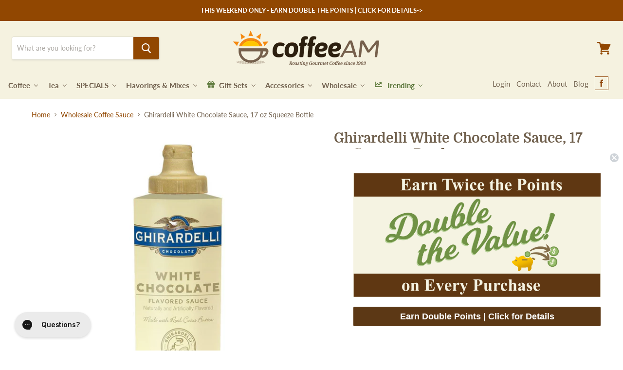

--- FILE ---
content_type: text/html; charset=utf-8
request_url: https://www.coffeeam.com/collections/wholesale-coffee-sauce/products/ghirardelli-white-chocolate-sauce-17-oz-squeeze-bottle
body_size: 65651
content:















<!doctype html>
<html class="no-js no-touch" lang="en">
  <head>

    
    <!-- Start of coffeeamsupport Zendesk Widget script -->
    <script
      id="ze-snippet"
      src="https://static.zdassets.com/ekr/snippet.js?key=7cc63482-6020-4d2f-bdcc-b471aea2969a"
    ></script>
    <!-- End of coffeeamsupport Zendesk Widget script -->
    
    <!-- CarlowSEO Google Verification Edits -->
    <meta name="google-site-verification" content="Y1PjOqqar4AvpQr3fA7N_2bauD4yD6wDNlJ92Dzr4iA" />
    <meta name="google-site-verification" content="c6j9-KN86_fe1I_nWWthhxlTocYVNqIuYjzsuQPI3FI">
   
    <!-- Google Tag Manager -->
    <script>(function(w,d,s,l,i){w[l]=w[l]||[];w[l].push({'gtm.start':
    new Date().getTime(),event:'gtm.js'});var f=d.getElementsByTagName(s)[0],
    j=d.createElement(s),dl=l!='dataLayer'?'&l='+l:'';j.async=true;j.src=
    'https://www.googletagmanager.com/gtm.js?id='+i+dl;f.parentNode.insertBefore(j,f);
    })(window,document,'script','dataLayer','GTM-THCG6S8D');</script>
    <!-- End Google Tag Manager -->
    
    <meta charset="utf-8">
    <meta http-equiv="x-ua-compatible" content="IE=edge">

    <meta name="facebook-domain-verification" content="soe7usjwce476x56ahs9kahq3mlf2a" />
    <!-- Graham Added 23/02/22 -->
    <title>Ghirardelli White Chocolate Sauce, 17 oz Squeeze Bottle — CoffeeAM </title>

    
    
    

    
      <meta name="description" content="Ghirardelli’s White Chocolate Sauce is great for almost any beverage or dessert. Now it’s available in this convenient 17 oz. squeeze bottle.Can you think of anything better than authentic Ghirardelli White Chocolate Sauce right out of a bottle? Quick, convenient, and deeply satisfying, you will find this syrup to be s">
    

    
  <link rel="shortcut icon" href="//www.coffeeam.com/cdn/shop/files/coffeeam-favicon_32x32.png?v=1613537740" type="image/png">


    
      <link rel="canonical" href="https://www.coffeeam.com/products/ghirardelli-white-chocolate-sauce-17-oz-squeeze-bottle">
    

    <meta name="viewport" content="width=device-width">

    
    















<meta property="og:site_name" content="CoffeeAM ">
<meta property="og:url" content="https://www.coffeeam.com/products/ghirardelli-white-chocolate-sauce-17-oz-squeeze-bottle">
<meta property="og:title" content="Ghirardelli White Chocolate Sauce, 17 oz Squeeze Bottle">
<meta property="og:type" content="website">
<meta property="og:description" content="Ghirardelli’s White Chocolate Sauce is great for almost any beverage or dessert. Now it’s available in this convenient 17 oz. squeeze bottle.Can you think of anything better than authentic Ghirardelli White Chocolate Sauce right out of a bottle? Quick, convenient, and deeply satisfying, you will find this syrup to be s">




    
    
    

    
    
    <meta
      property="og:image"
      content="https://www.coffeeam.com/cdn/shop/products/a41f052feffbd4825a7cd9ae03828bd7_1200x1200.jpg?v=1591198968"
    />
    <meta
      property="og:image:secure_url"
      content="https://www.coffeeam.com/cdn/shop/products/a41f052feffbd4825a7cd9ae03828bd7_1200x1200.jpg?v=1591198968"
    />
    <meta property="og:image:width" content="1200" />
    <meta property="og:image:height" content="1200" />
    
    
    <meta property="og:image:alt" content="ghirardelli-white-chocolate-sauce-17-oz-squeeze-bottle" />
  
















<meta name="twitter:title" content="Ghirardelli White Chocolate Sauce, 17 oz Squeeze Bottle">
<meta name="twitter:description" content="Ghirardelli’s White Chocolate Sauce is great for almost any beverage or dessert. Now it’s available in this convenient 17 oz. squeeze bottle.Can you think of anything better than authentic Ghirardelli White Chocolate Sauce right out of a bottle? Quick, convenient, and deeply satisfying, you will find this syrup to be s">


    
    
    
      
      
      <meta name="twitter:card" content="summary">
    
    
    <meta
      property="twitter:image"
      content="https://www.coffeeam.com/cdn/shop/products/a41f052feffbd4825a7cd9ae03828bd7_1200x1200_crop_center.jpg?v=1591198968"
    />
    <meta property="twitter:image:width" content="1200" />
    <meta property="twitter:image:height" content="1200" />
    
    
    <meta property="twitter:image:alt" content="ghirardelli-white-chocolate-sauce-17-oz-squeeze-bottle" />
  



    <script type="application/ld+json" class="richsnippets">
          {
            "@context": "https://schema.org",
            "@id": "https:\/\/www.coffeeam.com\/products\/ghirardelli-white-chocolate-sauce-17-oz-squeeze-bottle#product",
            "@type": "Product",
            "brand": {
              "@type": "Brand",
              "name": "Ghirardelli"
            },
            "sku":"GHIRWHTSQ",
            "mpn":"747599612848",
            "description": "Ghirardelli’s White Chocolate Sauce is great for almost any beverage or dessert. Now it’s available in this convenient 17 oz. squeeze bottle.Can you think of anything better than authentic Ghirardelli White Chocolate Sauce right out of a bottle? Quick, convenient, and deeply satisfying, you will find this syrup to be smooth and creamy and infused with real vanilla.Ghirardelli white chocolate syrup makes it easy to prepare extra special treats like flavored espresso, gourmet coffee or maybe you just want to use it to top your ice cream or brownies. Imagine all the fun you'll have coming up with new ways to use it! You'll be enchanted with Ghirardelli White Chocolate syrup, it is made for you to simply enjoy.With this easy-to-use 17 oz. bottle, the possibilities are endless!",
            "url": "https:\/\/www.coffeeam.com\/products\/ghirardelli-white-chocolate-sauce-17-oz-squeeze-bottle",
            "name": "Ghirardelli White Chocolate Sauce, 17 oz Squeeze Bottle","image": [
                "https://www.coffeeam.com/cdn/shop/products/a41f052feffbd4825a7cd9ae03828bd7_1000x.jpg?v=1591198968",
                "https://www.coffeeam.com/cdn/shop/products/a41f052feffbd4825a7cd9ae03828bd7_1024x1024.jpg?v=1591198968",
                "https://www.coffeeam.com/cdn/shop/products/a41f052feffbd4825a7cd9ae03828bd7_768x768.jpg?v=1591198968"
            ],
            "itemCondition": "http://schema.org/NewCondition",
              "offers" : [
              {
                  "@type" : "Offer" ,
                  "priceCurrency" : "USD",
                  
				  
                  "price" : "5.95",
                  
                  "priceValidUntil": "2026-04-18",
                  
                  "availability" : "http://schema.org/InStock",
                  
                  
                  "itemCondition": "http://schema.org/NewCondition",
                  

                  "sku": "GHIRWHTSQ",
"url" : "https://www.coffeeam.com/products/ghirardelli-white-chocolate-sauce-17-oz-squeeze-bottle?variant=31128274010214" ,
                  "seller" : {
                      "@type" : "Organization" ,
                      "name" : "CoffeeAM "
                  }
              }
              
              ],"gtin12": "747599612848","aggregateRating": {
                      "@type": "AggregateRating",
                      "ratingValue": "4.7",
                      "bestRating": "5",
                      "reviewCount": "15"
                  },
                  "review": {
                    "@type": "Review",
                    "reviewRating": {
                      "@type": "Rating",
                      "ratingValue": "4.7"
                    },
                    "author": {
                      "@type": "Person",
                      "name": "CoffeeAM  customers"
                    }
                  }}
        </script>

        
        <script type="application/ld+json" class="richsnippets">
              {
              "@context": "https://schema.org/",
              "@graph": [
                {
                  "@context": "https://schema.org/",
                  "@type": "BreadcrumbList",
                  "itemListElement": [
                    {
                      "@type": "ListItem",
                      "position": "1",
                      "item": {
                        "name": "Home",
                        "@id": "https:\/\/www.coffeeam.com"
                      }
                    },
                    
                        {
                          "@type": "ListItem",
                          "position": "2",
                          "item": {
                            "@id": "https:\/\/www.coffeeam.com\/collections\/wholesale-coffee-sauce",
                            "name": "Wholesale Coffee Sauce",
                            "url": "https:\/\/www.coffeeam.com\/collections\/wholesale-coffee-sauce"
                          }
                        },
                        {
                          "@type": "ListItem",
                          "position": "3",
                          "item": {
                            "@id": "https:\/\/www.coffeeam.com\/products\/ghirardelli-white-chocolate-sauce-17-oz-squeeze-bottle",
                            "name": "Ghirardelli White Chocolate Sauce, 17 oz Squeeze Bottle",
                            "url": "https:\/\/www.coffeeam.com\/products\/ghirardelli-white-chocolate-sauce-17-oz-squeeze-bottle"
                          }
                        }
                    
                  ]
                }
             ]
            }
            </script>

<script>
            document.addEventListener("DOMContentLoaded",function(t){(function(){if(typeof MutationObserver==="undefined"){return}var n=function(){var t=document.querySelectorAll("[itemtype]");for(var e=0,n=t.length;e<n;e++){var r=t[e];r.removeAttribute("itemtype");r.removeAttribute("itemscope");r.removeAttribute("itemprop")}var i=document.querySelectorAll('script[type="application/ld+json"]');for(var e=0,n=i.length;e<n;e++){var r=i[e];if(!r.classList.contains("richsnippets")){r.remove()}}};var t=new MutationObserver(function(t,e){n();e.disconnect();return});t.observe(document.getElementsByTagName("body")[0],{childList:true,subtree:true})})()});
        </script>
    


    
  <script>window.performance && window.performance.mark && window.performance.mark('shopify.content_for_header.start');</script><meta name="google-site-verification" content="c6j9-KN86_fe1I_nWWthhxlTocYVNqIuYjzsuQPI3FI">
<meta id="shopify-digital-wallet" name="shopify-digital-wallet" content="/6964674613/digital_wallets/dialog">
<meta name="shopify-checkout-api-token" content="e3e3ac39a2dc08cbc08d7d541c3af8dd">
<meta id="in-context-paypal-metadata" data-shop-id="6964674613" data-venmo-supported="true" data-environment="production" data-locale="en_US" data-paypal-v4="true" data-currency="USD">
<link rel="alternate" type="application/json+oembed" href="https://www.coffeeam.com/products/ghirardelli-white-chocolate-sauce-17-oz-squeeze-bottle.oembed">
<script async="async" src="/checkouts/internal/preloads.js?locale=en-US"></script>
<link rel="preconnect" href="https://shop.app" crossorigin="anonymous">
<script async="async" src="https://shop.app/checkouts/internal/preloads.js?locale=en-US&shop_id=6964674613" crossorigin="anonymous"></script>
<script id="apple-pay-shop-capabilities" type="application/json">{"shopId":6964674613,"countryCode":"US","currencyCode":"USD","merchantCapabilities":["supports3DS"],"merchantId":"gid:\/\/shopify\/Shop\/6964674613","merchantName":"CoffeeAM ","requiredBillingContactFields":["postalAddress","email","phone"],"requiredShippingContactFields":["postalAddress","email","phone"],"shippingType":"shipping","supportedNetworks":["visa","masterCard","amex","discover","elo","jcb"],"total":{"type":"pending","label":"CoffeeAM ","amount":"1.00"},"shopifyPaymentsEnabled":true,"supportsSubscriptions":true}</script>
<script id="shopify-features" type="application/json">{"accessToken":"e3e3ac39a2dc08cbc08d7d541c3af8dd","betas":["rich-media-storefront-analytics"],"domain":"www.coffeeam.com","predictiveSearch":true,"shopId":6964674613,"locale":"en"}</script>
<script>var Shopify = Shopify || {};
Shopify.shop = "coffeeam-com.myshopify.com";
Shopify.locale = "en";
Shopify.currency = {"active":"USD","rate":"1.0"};
Shopify.country = "US";
Shopify.theme = {"name":"CarlowSEO - RC Copy","id":144975691973,"schema_name":"Empire","schema_version":"4.5.0","theme_store_id":838,"role":"main"};
Shopify.theme.handle = "null";
Shopify.theme.style = {"id":null,"handle":null};
Shopify.cdnHost = "www.coffeeam.com/cdn";
Shopify.routes = Shopify.routes || {};
Shopify.routes.root = "/";</script>
<script type="module">!function(o){(o.Shopify=o.Shopify||{}).modules=!0}(window);</script>
<script>!function(o){function n(){var o=[];function n(){o.push(Array.prototype.slice.apply(arguments))}return n.q=o,n}var t=o.Shopify=o.Shopify||{};t.loadFeatures=n(),t.autoloadFeatures=n()}(window);</script>
<script>
  window.ShopifyPay = window.ShopifyPay || {};
  window.ShopifyPay.apiHost = "shop.app\/pay";
  window.ShopifyPay.redirectState = null;
</script>
<script id="shop-js-analytics" type="application/json">{"pageType":"product"}</script>
<script defer="defer" async type="module" src="//www.coffeeam.com/cdn/shopifycloud/shop-js/modules/v2/client.init-shop-cart-sync_C5BV16lS.en.esm.js"></script>
<script defer="defer" async type="module" src="//www.coffeeam.com/cdn/shopifycloud/shop-js/modules/v2/chunk.common_CygWptCX.esm.js"></script>
<script type="module">
  await import("//www.coffeeam.com/cdn/shopifycloud/shop-js/modules/v2/client.init-shop-cart-sync_C5BV16lS.en.esm.js");
await import("//www.coffeeam.com/cdn/shopifycloud/shop-js/modules/v2/chunk.common_CygWptCX.esm.js");

  window.Shopify.SignInWithShop?.initShopCartSync?.({"fedCMEnabled":true,"windoidEnabled":true});

</script>
<script>
  window.Shopify = window.Shopify || {};
  if (!window.Shopify.featureAssets) window.Shopify.featureAssets = {};
  window.Shopify.featureAssets['shop-js'] = {"shop-cart-sync":["modules/v2/client.shop-cart-sync_ZFArdW7E.en.esm.js","modules/v2/chunk.common_CygWptCX.esm.js"],"init-fed-cm":["modules/v2/client.init-fed-cm_CmiC4vf6.en.esm.js","modules/v2/chunk.common_CygWptCX.esm.js"],"shop-button":["modules/v2/client.shop-button_tlx5R9nI.en.esm.js","modules/v2/chunk.common_CygWptCX.esm.js"],"shop-cash-offers":["modules/v2/client.shop-cash-offers_DOA2yAJr.en.esm.js","modules/v2/chunk.common_CygWptCX.esm.js","modules/v2/chunk.modal_D71HUcav.esm.js"],"init-windoid":["modules/v2/client.init-windoid_sURxWdc1.en.esm.js","modules/v2/chunk.common_CygWptCX.esm.js"],"shop-toast-manager":["modules/v2/client.shop-toast-manager_ClPi3nE9.en.esm.js","modules/v2/chunk.common_CygWptCX.esm.js"],"init-shop-email-lookup-coordinator":["modules/v2/client.init-shop-email-lookup-coordinator_B8hsDcYM.en.esm.js","modules/v2/chunk.common_CygWptCX.esm.js"],"init-shop-cart-sync":["modules/v2/client.init-shop-cart-sync_C5BV16lS.en.esm.js","modules/v2/chunk.common_CygWptCX.esm.js"],"avatar":["modules/v2/client.avatar_BTnouDA3.en.esm.js"],"pay-button":["modules/v2/client.pay-button_FdsNuTd3.en.esm.js","modules/v2/chunk.common_CygWptCX.esm.js"],"init-customer-accounts":["modules/v2/client.init-customer-accounts_DxDtT_ad.en.esm.js","modules/v2/client.shop-login-button_C5VAVYt1.en.esm.js","modules/v2/chunk.common_CygWptCX.esm.js","modules/v2/chunk.modal_D71HUcav.esm.js"],"init-shop-for-new-customer-accounts":["modules/v2/client.init-shop-for-new-customer-accounts_ChsxoAhi.en.esm.js","modules/v2/client.shop-login-button_C5VAVYt1.en.esm.js","modules/v2/chunk.common_CygWptCX.esm.js","modules/v2/chunk.modal_D71HUcav.esm.js"],"shop-login-button":["modules/v2/client.shop-login-button_C5VAVYt1.en.esm.js","modules/v2/chunk.common_CygWptCX.esm.js","modules/v2/chunk.modal_D71HUcav.esm.js"],"init-customer-accounts-sign-up":["modules/v2/client.init-customer-accounts-sign-up_CPSyQ0Tj.en.esm.js","modules/v2/client.shop-login-button_C5VAVYt1.en.esm.js","modules/v2/chunk.common_CygWptCX.esm.js","modules/v2/chunk.modal_D71HUcav.esm.js"],"shop-follow-button":["modules/v2/client.shop-follow-button_Cva4Ekp9.en.esm.js","modules/v2/chunk.common_CygWptCX.esm.js","modules/v2/chunk.modal_D71HUcav.esm.js"],"checkout-modal":["modules/v2/client.checkout-modal_BPM8l0SH.en.esm.js","modules/v2/chunk.common_CygWptCX.esm.js","modules/v2/chunk.modal_D71HUcav.esm.js"],"lead-capture":["modules/v2/client.lead-capture_Bi8yE_yS.en.esm.js","modules/v2/chunk.common_CygWptCX.esm.js","modules/v2/chunk.modal_D71HUcav.esm.js"],"shop-login":["modules/v2/client.shop-login_D6lNrXab.en.esm.js","modules/v2/chunk.common_CygWptCX.esm.js","modules/v2/chunk.modal_D71HUcav.esm.js"],"payment-terms":["modules/v2/client.payment-terms_CZxnsJam.en.esm.js","modules/v2/chunk.common_CygWptCX.esm.js","modules/v2/chunk.modal_D71HUcav.esm.js"]};
</script>
<script>(function() {
  var isLoaded = false;
  function asyncLoad() {
    if (isLoaded) return;
    isLoaded = true;
    var urls = ["https:\/\/node1.itoris.com\/dpo\/storefront\/include.js?shop=coffeeam-com.myshopify.com","https:\/\/formbuilder.hulkapps.com\/skeletopapp.js?shop=coffeeam-com.myshopify.com","https:\/\/d3hw6dc1ow8pp2.cloudfront.net\/reviewsWidget.min.js?shop=coffeeam-com.myshopify.com","https:\/\/config.gorgias.chat\/bundle-loader\/01GYCCX3N6K52EP4TR0NTJH2A9?source=shopify1click\u0026shop=coffeeam-com.myshopify.com","https:\/\/static.rechargecdn.com\/assets\/js\/widget.min.js?shop=coffeeam-com.myshopify.com","https:\/\/na.shgcdn3.com\/pixel-collector.js?shop=coffeeam-com.myshopify.com","https:\/\/cdn.9gtb.com\/loader.js?g_cvt_id=5108dc02-db0f-48ca-9d4b-a43389bf031a\u0026shop=coffeeam-com.myshopify.com"];
    for (var i = 0; i < urls.length; i++) {
      var s = document.createElement('script');
      s.type = 'text/javascript';
      s.async = true;
      s.src = urls[i];
      var x = document.getElementsByTagName('script')[0];
      x.parentNode.insertBefore(s, x);
    }
  };
  if(window.attachEvent) {
    window.attachEvent('onload', asyncLoad);
  } else {
    window.addEventListener('load', asyncLoad, false);
  }
})();</script>
<script id="__st">var __st={"a":6964674613,"offset":-18000,"reqid":"d3dd521f-2394-433b-825f-7bb52ee123b1-1768728406","pageurl":"www.coffeeam.com\/collections\/wholesale-coffee-sauce\/products\/ghirardelli-white-chocolate-sauce-17-oz-squeeze-bottle","u":"eb8632789590","p":"product","rtyp":"product","rid":4370922209382};</script>
<script>window.ShopifyPaypalV4VisibilityTracking = true;</script>
<script id="captcha-bootstrap">!function(){'use strict';const t='contact',e='account',n='new_comment',o=[[t,t],['blogs',n],['comments',n],[t,'customer']],c=[[e,'customer_login'],[e,'guest_login'],[e,'recover_customer_password'],[e,'create_customer']],r=t=>t.map((([t,e])=>`form[action*='/${t}']:not([data-nocaptcha='true']) input[name='form_type'][value='${e}']`)).join(','),a=t=>()=>t?[...document.querySelectorAll(t)].map((t=>t.form)):[];function s(){const t=[...o],e=r(t);return a(e)}const i='password',u='form_key',d=['recaptcha-v3-token','g-recaptcha-response','h-captcha-response',i],f=()=>{try{return window.sessionStorage}catch{return}},m='__shopify_v',_=t=>t.elements[u];function p(t,e,n=!1){try{const o=window.sessionStorage,c=JSON.parse(o.getItem(e)),{data:r}=function(t){const{data:e,action:n}=t;return t[m]||n?{data:e,action:n}:{data:t,action:n}}(c);for(const[e,n]of Object.entries(r))t.elements[e]&&(t.elements[e].value=n);n&&o.removeItem(e)}catch(o){console.error('form repopulation failed',{error:o})}}const l='form_type',E='cptcha';function T(t){t.dataset[E]=!0}const w=window,h=w.document,L='Shopify',v='ce_forms',y='captcha';let A=!1;((t,e)=>{const n=(g='f06e6c50-85a8-45c8-87d0-21a2b65856fe',I='https://cdn.shopify.com/shopifycloud/storefront-forms-hcaptcha/ce_storefront_forms_captcha_hcaptcha.v1.5.2.iife.js',D={infoText:'Protected by hCaptcha',privacyText:'Privacy',termsText:'Terms'},(t,e,n)=>{const o=w[L][v],c=o.bindForm;if(c)return c(t,g,e,D).then(n);var r;o.q.push([[t,g,e,D],n]),r=I,A||(h.body.append(Object.assign(h.createElement('script'),{id:'captcha-provider',async:!0,src:r})),A=!0)});var g,I,D;w[L]=w[L]||{},w[L][v]=w[L][v]||{},w[L][v].q=[],w[L][y]=w[L][y]||{},w[L][y].protect=function(t,e){n(t,void 0,e),T(t)},Object.freeze(w[L][y]),function(t,e,n,w,h,L){const[v,y,A,g]=function(t,e,n){const i=e?o:[],u=t?c:[],d=[...i,...u],f=r(d),m=r(i),_=r(d.filter((([t,e])=>n.includes(e))));return[a(f),a(m),a(_),s()]}(w,h,L),I=t=>{const e=t.target;return e instanceof HTMLFormElement?e:e&&e.form},D=t=>v().includes(t);t.addEventListener('submit',(t=>{const e=I(t);if(!e)return;const n=D(e)&&!e.dataset.hcaptchaBound&&!e.dataset.recaptchaBound,o=_(e),c=g().includes(e)&&(!o||!o.value);(n||c)&&t.preventDefault(),c&&!n&&(function(t){try{if(!f())return;!function(t){const e=f();if(!e)return;const n=_(t);if(!n)return;const o=n.value;o&&e.removeItem(o)}(t);const e=Array.from(Array(32),(()=>Math.random().toString(36)[2])).join('');!function(t,e){_(t)||t.append(Object.assign(document.createElement('input'),{type:'hidden',name:u})),t.elements[u].value=e}(t,e),function(t,e){const n=f();if(!n)return;const o=[...t.querySelectorAll(`input[type='${i}']`)].map((({name:t})=>t)),c=[...d,...o],r={};for(const[a,s]of new FormData(t).entries())c.includes(a)||(r[a]=s);n.setItem(e,JSON.stringify({[m]:1,action:t.action,data:r}))}(t,e)}catch(e){console.error('failed to persist form',e)}}(e),e.submit())}));const S=(t,e)=>{t&&!t.dataset[E]&&(n(t,e.some((e=>e===t))),T(t))};for(const o of['focusin','change'])t.addEventListener(o,(t=>{const e=I(t);D(e)&&S(e,y())}));const B=e.get('form_key'),M=e.get(l),P=B&&M;t.addEventListener('DOMContentLoaded',(()=>{const t=y();if(P)for(const e of t)e.elements[l].value===M&&p(e,B);[...new Set([...A(),...v().filter((t=>'true'===t.dataset.shopifyCaptcha))])].forEach((e=>S(e,t)))}))}(h,new URLSearchParams(w.location.search),n,t,e,['guest_login'])})(!0,!0)}();</script>
<script integrity="sha256-4kQ18oKyAcykRKYeNunJcIwy7WH5gtpwJnB7kiuLZ1E=" data-source-attribution="shopify.loadfeatures" defer="defer" src="//www.coffeeam.com/cdn/shopifycloud/storefront/assets/storefront/load_feature-a0a9edcb.js" crossorigin="anonymous"></script>
<script crossorigin="anonymous" defer="defer" src="//www.coffeeam.com/cdn/shopifycloud/storefront/assets/shopify_pay/storefront-65b4c6d7.js?v=20250812"></script>
<script data-source-attribution="shopify.dynamic_checkout.dynamic.init">var Shopify=Shopify||{};Shopify.PaymentButton=Shopify.PaymentButton||{isStorefrontPortableWallets:!0,init:function(){window.Shopify.PaymentButton.init=function(){};var t=document.createElement("script");t.src="https://www.coffeeam.com/cdn/shopifycloud/portable-wallets/latest/portable-wallets.en.js",t.type="module",document.head.appendChild(t)}};
</script>
<script data-source-attribution="shopify.dynamic_checkout.buyer_consent">
  function portableWalletsHideBuyerConsent(e){var t=document.getElementById("shopify-buyer-consent"),n=document.getElementById("shopify-subscription-policy-button");t&&n&&(t.classList.add("hidden"),t.setAttribute("aria-hidden","true"),n.removeEventListener("click",e))}function portableWalletsShowBuyerConsent(e){var t=document.getElementById("shopify-buyer-consent"),n=document.getElementById("shopify-subscription-policy-button");t&&n&&(t.classList.remove("hidden"),t.removeAttribute("aria-hidden"),n.addEventListener("click",e))}window.Shopify?.PaymentButton&&(window.Shopify.PaymentButton.hideBuyerConsent=portableWalletsHideBuyerConsent,window.Shopify.PaymentButton.showBuyerConsent=portableWalletsShowBuyerConsent);
</script>
<script data-source-attribution="shopify.dynamic_checkout.cart.bootstrap">document.addEventListener("DOMContentLoaded",(function(){function t(){return document.querySelector("shopify-accelerated-checkout-cart, shopify-accelerated-checkout")}if(t())Shopify.PaymentButton.init();else{new MutationObserver((function(e,n){t()&&(Shopify.PaymentButton.init(),n.disconnect())})).observe(document.body,{childList:!0,subtree:!0})}}));
</script>
<link id="shopify-accelerated-checkout-styles" rel="stylesheet" media="screen" href="https://www.coffeeam.com/cdn/shopifycloud/portable-wallets/latest/accelerated-checkout-backwards-compat.css" crossorigin="anonymous">
<style id="shopify-accelerated-checkout-cart">
        #shopify-buyer-consent {
  margin-top: 1em;
  display: inline-block;
  width: 100%;
}

#shopify-buyer-consent.hidden {
  display: none;
}

#shopify-subscription-policy-button {
  background: none;
  border: none;
  padding: 0;
  text-decoration: underline;
  font-size: inherit;
  cursor: pointer;
}

#shopify-subscription-policy-button::before {
  box-shadow: none;
}

      </style>

<script>window.performance && window.performance.mark && window.performance.mark('shopify.content_for_header.end');</script>
  





  <script type="text/javascript">
    
      window.__shgMoneyFormat = window.__shgMoneyFormat || {"USD":{"currency":"USD","currency_symbol":"$","currency_symbol_location":"left","decimal_places":2,"decimal_separator":".","thousands_separator":","}};
    
    window.__shgCurrentCurrencyCode = window.__shgCurrentCurrencyCode || {
      currency: "USD",
      currency_symbol: "$",
      decimal_separator: ".",
      thousands_separator: ",",
      decimal_places: 2,
      currency_symbol_location: "left"
    };
  </script>




    <script>
      document.documentElement.className = document.documentElement.className.replace(/\bno-js\b/, 'js');
      if (window.Shopify && window.Shopify.designMode) document.documentElement.className += ' in-theme-editor';
      if ('ontouchstart' in window || (window.DocumentTouch && document instanceof DocumentTouch))
        document.documentElement.className = document.documentElement.className.replace(/\bno-touch\b/, 'has-touch');
    </script>

    <link href="//www.coffeeam.com/cdn/shop/t/152/assets/theme.scss.css?v=55269360801679760111749663362" rel="stylesheet" type="text/css" media="all" />

    

    

<script id="sca_fg_cart_ShowGiftAsProductTemplate" type="text/template">
  
  <div class="item not-sca-qv" id="sca-freegift-{{productID}}">
    <a class="close_box" style="display: none;position: absolute;top:5px;right: 10px;font-size: 22px;font-weight: bold;cursor: pointer;text-decoration:none;color: #aaa;">×</a>
    <a href="/products/{{productHandle}}" target="_blank"><img style="margin-left: auto; margin-right: auto; width: 50%;" class="lazyOwl" data-src="{{productImageURL}}"></a>
    <div class="sca-product-shop">
      <div class="review-summary3">
        <div class="yotpo bottomLine" style="text-align:center"
          data-product-id="{{productID}}"
          data-product-models="{{productID}}"
          data-name="{{productTitle}}"
          data-url="/products/{{productHandle}}">
        </div>
      </div>
      <div class="f-fix"><span class="sca-product-title" style="white-space: nowrap;color:#000;{{showfgTitle}}">{{productTitle}}</span>
          <div id="product-variants-{{productID}}">
            <div class="sca-price" id="price-field-{{productID}}">
              <span class="sca-old-price">{{variant_compare_at_price}}</span>
              <span class="sca-special-price">{{variant_price}}</span>
            </div>
            <div id="stay-content-sca-freegift-{{productID}}" class="sca-fg-cart-item">
              <a class="close_box" style="display: none;position: absolute;top:5px;right: 10px;font-size: 22px;font-weight: bold;cursor: pointer;text-decoration:none;color: #aaa;">×</a>
              <select id="product-select-{{productID}}" name="id" style="display: none">
                {{optionVariantData}}
              </select>
            </div>
          </div>
          <button type='button' id="sca-btn-select-{{productID}}" class="sca-button" onclick="onclickSelect_{{productID}}();"><span>{{SelectButton}}</span></button>
          <button type='button' id="sca-btn-{{productID}}" class="sca-button" style="display: none"><span>{{AddToCartButton}}</span></button>
      </div>
    </div>
  </div>
  
</script>
<script id = "sca_fg_cart_ShowGiftAsProductScriptTemplate" type="text/template">
  
  
    var selectCallback_{{productID}}=function(t,a){if(t?(t.available?(SECOMAPP.jQuery("#sca-btn-{{productID}}").removeClass("disabled").removeAttr("disabled").html("<span>{{AddToCartButton}}</span>").fadeTo(200,1),SECOMAPP.jQuery("#sca-btn-{{productID}}").unbind("click"),SECOMAPP.jQuery("#sca-btn-{{productID}}").click(SECOMAPP.jQuery.proxy(function(){SECOMAPP.addGiftToCart(t.id,1)},t))):SECOMAPP.jQuery("#sca-btn-{{productID}}").html("<span>{{UnavailableButton}}</span>").addClass("disabled").attr("disabled","disabled").fadeTo(200,.5),t.compare_at_price>t.price?SECOMAPP.jQuery("#price-field-{{productID}}").html("<span class='sca-old-price'>"+SECOMAPP.formatMoney(t.compare_at_price)+"</span>&nbsp;<s class='sca-special-price'>"+SECOMAPP.formatMoney(t.price)+"</s>"):SECOMAPP.jQuery("#price-field-{{productID}}").html("<span class='sca-special-price'>"+SECOMAPP.formatMoney(t.price)+"</span>")):SECOMAPP.jQuery("#sca-btn-{{productID}}").html("<span>{{UnavailableButton}}</span>").addClass("disabled").attr("disabled","disabled").fadeTo(200,.5),t&&t.featured_image){var e=SECOMAPP.jQuery("#sca-freegift-{{productID}} img"),_=t.featured_image,c=e[0];Shopify.Image.switchImage(_,c,function(t,a,e){SECOMAPP.jQuery(e).parents("a").attr("href",t),SECOMAPP.jQuery(e).attr("src",t)})}},onclickSelect_{{productID}}=function(t){SECOMAPP.jQuery.getJSON("/products/{{productHandle}}.js",{_:(new Date).getTime()},function(t){SECOMAPP.jQuery(".owl-item #sca-freegift-{{productID}} span.sca-product-title").html(t.title);var e=[];SECOMAPP.jQuery.each(t.options,function(t,a){e[t]=a.name}),t.options=e;for(var a={{variantsGiftList}},_={{mainVariantsList}},c=t.variants.length-1;-1<c;c--)a.indexOf(t.variants[c].id)<0&&_.indexOf(t.variants[c].id)<0&&t.variants.splice(c,1);for(var o=_.length-1;-1<o;o--){var i=a[o],r=_[o],n=-1,s=-1;for(c=t.variants.length-1;-1<c;c--)t.variants[c].id==i?n=c:t.variants[c].id==r&&(s=c);-1<n&&-1<s&n!==s?("undefined"!=typeof SECOMAPP&&void 0!==SECOMAPP.fgsettings&&!0===SECOMAPP.fgsettings.sca_sync_gift&&void 0!==SECOMAPP.fgsettings.sca_fg_gift_variant_quantity_format&&"equal_original_inventory"===SECOMAPP.fgsettings.sca_fg_gift_variant_quantity_format&&(t.variants[n].available=t.variants[s].available,t.variants[n].inventory_management=t.variants[s].inventory_management),t.variants[n].option1=t.variants[s].option1,t.variants[n].options[0].name=t.variants[s].options[0].name,t.variants[n].options[1]&&(t.variants[n].options[1].name=t.variants[s].options[1].name,t.variants[n].option2=t.variants[s].option2),t.variants[n].options[2]&&(t.variants[n].options[2].name=t.variants[s].options[2].name,t.variants[n].option3=t.variants[s].option3),t.variants[n].title=t.variants[s].title,t.variants[n].name=t.variants[s].name,t.variants[n].public_title=t.variants[s].public_title,t.variants.splice(s,1)):(t.variants[s].id=i,t.variants[s].compare_at_price||(t.variants[s].compare_at_price=t.variants[s].price),t.variants[s].price=SECOMAPP.fgdata.giftid_price_mapping[i])}SECOMAPP.jQuery("#sca-btn-select-{{productID}}").hide(),SECOMAPP.jQuery("#product-select-{{productID}}").show(),SECOMAPP.jQuery("#sca-btn-{{productID}}").show(),SECOMAPP.jQuery("#stay-content-sca-freegift-{{productID}} .close_box").show(),SECOMAPP.jQuery("#stay-content-sca-freegift-{{productID}} .close_box").click(function(){SECOMAPP.jQuery("#stay-content-sca-freegift-{{productID}}").hide(),SECOMAPP.jQuery("#sca-btn-{{productID}}").hide(),SECOMAPP.jQuery("#sca-btn-select-{{productID}}").show()}),onclickSelect_{{productID}}=function(){SECOMAPP.jQuery("#stay-content-sca-freegift-{{productID}}").show(),SECOMAPP.jQuery("#sca-btn-{{productID}}").show(),SECOMAPP.jQuery("#sca-btn-select-{{productID}}").hide()},1==t.variants.length?(-1!==t.variants[0].title.indexOf("Default")&&SECOMAPP.jQuery("#sca-freegift-{{productID}} .selector-wrapper").hide(),1==t.variants[0].available&&(SECOMAPP.jQuery("#sca-btn-{{productID}}").show(),SECOMAPP.jQuery("#sca-btn-select-{{productID}}").hide(),SECOMAPP.jQuery("#sca-btn-{{productID}}").removeClass("disabled").removeAttr("disabled").html("<span>{{AddToCartButton}}</span>").fadeTo(200,1),SECOMAPP.jQuery("#sca-btn-{{productID}}").unbind("click"),SECOMAPP.jQuery("#sca-btn-{{productID}}").click(SECOMAPP.jQuery.proxy(function(){SECOMAPP.addGiftToCart(t.variants[0].id,1)},t)))):(new Shopify.OptionSelectors("product-select-{{productID}}",{product:t,onVariantSelected:selectCallback_{{productID}},enableHistoryState:!0}),SECOMAPP.jQuery("#stay-content-sca-freegift-{{productID}}").show(),SECOMAPP.jQuery("#stay-content-sca-freegift-{{productID}}").focus())})};1=={{variantsGiftList}}.length&&onclickSelect_{{productID}}();
  
</script>

<script id="sca_fg_cart_ShowGiftAsVariantTemplate" type="text/template">
  
  <div class="item not-sca-qv" id="sca-freegift-{{variantID}}">
    <a href="/products/{{productHandle}}?variant={{originalVariantID}}" target="_blank"><img style="margin-left: auto; margin-right: auto; width: 50%;" class="lazyOwl" data-src="{{variantImageURL}}"></a>
    <div class="sca-product-shop">
      <div class="review-summary3">
        <div class="yotpo bottomLine" style="text-align:center"
          data-product-id="{{productID}}"
          data-product-models="{{productID}}"
          data-name="{{productTitle}}"
          data-url="/products/{{productHandle}}">
        </div>
      </div>
      <div class="f-fix">
        <span class="sca-product-title" style="white-space: nowrap;color:#000;">{{variantTitle}}</span>
        <div class="sca-price">
          <span class="sca-old-price">{{variant_compare_at_price}}</span>
          <span class="sca-special-price">{{variant_price}}</span>
        </div>
        <button type="button" id="sca-btn{{variantID}}" class="sca-button" onclick="SECOMAPP.addGiftToCart({{variantID}},1);">
          <span>{{AddToCartButton}}</span>
        </button>
      </div>
    </div>
  </div>
  
</script>

<script id="sca_fg_prod_GiftList" type="text/template">
  
  <a style="text-decoration: none !important" id ="{{giftShowID}}" class="product-image freegif-product-image freegift-info-{{giftShowID}}"
     title="{{giftTitle}}" href="/products/{{productsHandle}}">
    <img class="not-sca-qv" src="{{giftImgUrl}}" alt="{{giftTitle}}" />
  </a>
  
</script>

<script id="sca_fg_prod_Gift_PopupDetail" type="text/template">
  
  <div class="sca-fg-item fg-info-{{giftShowID}}" style="display:none;z-index:2147483647;">
    <div class="sca-fg-item-options">
      <div class="sca-fg-item-option-title">
        <em>{{freegiftRuleName}}</em>
      </div>
      <div class="sca-fg-item-option-ct">
        <!--        <div class="sca-fg-image-item">
                        <img src="{{giftImgUrl}}" /> -->
        <div class="sca-fg-item-name">
          <a href="#">{{giftTitle}}</a>
        </div>
        <!--        </div> -->
      </div>
    </div>
  </div>
  
</script>

<script id="sca_fg_ajax_GiftListPopup" type="text/template">
  
  <div id="freegift_popup" class="mfp-hide">
    <div id="sca-fg-owl-carousel">
      <div id="freegift_cart_container" class="sca-fg-cart-container" style="display: none;">
        <div id="freegift_message" class="owl-carousel"></div>
      </div>
      <div id="sca-fg-slider-cart" style="display: none;">
        <div class="sca-fg-cart-title">
          <strong>{{popupTitle}}</strong>
        </div>
        <div id="sca_freegift_list" class="owl-carousel"></div>
      </div>
    </div>
  </div>
  
</script>

<script id="sca_fg_checkout_confirm_popup" type="text/template">
    
         <div class='sca-fg-checkout-confirm-popup' style='font-family: "Myriad","Cardo","Big Caslon","Bodoni MT",Georgia,serif; position: relative;background: #FFF;padding: 20px 20px 50px 20px;width: auto;max-width: 500px;margin: 20px auto;'>
             <h1 style='font-family: "Oswald","Cardo","Big Caslon","Bodoni MT",Georgia,serif;'>YOU CAN STILL ADD MORE!</h1>
             <p>You get 1 free item with every product purchased. It looks like you can still add more free item(s) to your cart. What would you like to do?</p>
             <p class='sca-fg-checkout-confirm-buttons' style='float: right;'>
                 <a class='btn popup-modal-dismiss action_button add_to_cart' href='#' style='width: 200px !important;margin-right: 20px;'>ADD MORE</a>
                 <a class='btn checkout__button continue-checkout action_button add_to_cart' href='/checkout' style='width: 200px !important;'>CHECKOUT</a>
             </p>
         </div>
    
</script>



<link href="//www.coffeeam.com/cdn/shop/t/152/assets/sca.freegift.css?v=95952017956023990191742847524" rel="stylesheet" type="text/css" media="all" />
<script src="//www.coffeeam.com/cdn/shopifycloud/storefront/assets/themes_support/option_selection-b017cd28.js" type="text/javascript"></script>
<script data-cfasync="false">
    Shopify.money_format = "${{amount}}";
    //enable checking free gifts condition when checkout clicked
    if ((typeof SECOMAPP) === 'undefined') { window.SECOMAPP = {}; };
    SECOMAPP.enableOverrideCheckout = true;
    //    SECOMAPP.preStopAppCallback = function(cart){
    //        if(typeof yotpo!=='undefined' && typeof yotpo.initWidgets==='function'){
    //            yotpo.initWidgets();
    //        }
    //    }
</script>
<script type="text/javascript">(function(){if(typeof SECOMAPP==="undefined"){SECOMAPP={}};if(typeof Shopify==="undefined"){Shopify={}};SECOMAPP.fg_ver=1578055121;SECOMAPP.fg_scriptfile="freegifts_20191218.min.js";SECOMAPP.gifts_list_avai={"31271820951654":true,"31271820984422":true,"31271821017190":true,"31271821049958":true,"31191805919334":true,"31191805952102":true,"31191805984870":true,"31234412773478":true,"31234412806246":true,"31234412839014":true,"31234412871782":true,"31234412904550":true};})();</script>

<script data-cfasync="false" type="text/javascript">
  /* Smart Ecommerce App (SEA Inc)
  * http://www.secomapp.com
  * Do not reuse those source codes if don't have permission of us.
  * */
  
  
  (function(){if(!Array.isArray){Array.isArray=function(e){return Object.prototype.toString.call(e)==="[object Array]"}}"function"!==typeof Object.create&&(Object.create=function(e){function t(){}t.prototype=e;return new t});if(!Object.keys){Object.keys=function(e){var t=[],r;for(r in e){if(Object.prototype.hasOwnProperty.call(e,r)){t.push(r)}}return t}}if(!String.prototype.endsWith){Object.defineProperty(String.prototype,"endsWith",{value:function(e,t){var r=this.toString();if(t===undefined||t>r.length){t=r.length}t-=e.length;var i=r.indexOf(e,t);return i!==-1&&i===t},writable:true,enumerable:true,configurable:true})}if(!Array.prototype.indexOf){Array.prototype.indexOf=function(e,t){var r;if(this==null){throw new TypeError('"this" is null or not defined')}var i=Object(this);var n=i.length>>>0;if(n===0){return-1}var o=+t||0;if(Math.abs(o)===Infinity){o=0}if(o>=n){return-1}r=Math.max(o>=0?o:n-Math.abs(o),0);while(r<n){if(r in i&&i[r]===e){return r}r++}return-1}}if(!Array.prototype.forEach){Array.prototype.forEach=function(e,t){var r,i;if(this==null){throw new TypeError(" this is null or not defined")}var n=Object(this);var o=n.length>>>0;if(typeof e!=="function"){throw new TypeError(e+" is not a function")}if(arguments.length>1){r=t}i=0;while(i<o){var a;if(i in n){a=n[i];e.call(r,a,i,n)}i++}}}console=console||{};console.log=console.log||function(){};if(typeof Shopify==="undefined"){Shopify={}}if(typeof Shopify.onError!=="function"){Shopify.onError=function(){}}if(typeof SECOMAPP==="undefined"){SECOMAPP={}}SECOMAPP.removeGiftsVariant=function(e){setTimeout(function(){try{e("select option").not(".sca-fg-cart-item select option").filter(function(){var t=e(this).val();var r=e(this).text();if(r.indexOf(" - ")!==-1){r=r.slice(0,r.indexOf(" - "))}var i=[];if(r.indexOf(" / ")!==-1){i=r.split(" / ");r=i[i.length-1]}if(typeof SECOMAPP.gifts_list_avai!=="undefined"&&typeof SECOMAPP.gifts_list_avai[t]!=="undefined"||r.endsWith("% off)")){e(this).parent("select").find("option").not(".sca-fg-cart-item select option").filter(function(){var i=e(this).val();var n=e(this).text();return n.endsWith(r)||i==t}).remove();e(".dropdown *,ul li,label,div").filter(function(){var i=e(this).html(),n=e(this).data("value");return i&&i.endsWith(r)||n==t}).remove();return true}return false})}catch(e){console.log(e)}},500)};SECOMAPP.formatMoney=function(e,t){if(typeof e=="string"){e=e.replace(".","")}var r="";var i=typeof Shopify!=="undefined"&&typeof Shopify.money_format!=="undefined"?Shopify.money_format:"{{amount}}";var n=/\{\{\s*(\w+)\s*\}\}/;var o=t||(typeof this.fgsettings.sca_currency_format==="string"&&this.fgsettings.sca_currency_format.indexOf("amount")>-1?this.fgsettings.sca_currency_format:null)||i;if(o.indexOf("amount_no_decimals_no_comma_separator")<0&&o.indexOf("amount_no_comma_separator_up_cents")<0&&o.indexOf("amount_up_cents")<0&&typeof Shopify.formatMoney==="function"){return Shopify.formatMoney(e,o)}function a(e,t){return typeof e=="undefined"?t:e}function f(e,t,r,i,n,o){t=a(t,2);r=a(r,",");i=a(i,".");if(isNaN(e)||e==null){return 0}e=(e/100).toFixed(t);var f=e.split("."),c=f[0].replace(/(\d)(?=(\d\d\d)+(?!\d))/g,"$1"+r),s=f[1]?!n||!o?i+f[1]:n+f[1]+o:"";return c+s}switch(o.match(n)[1]){case"amount":r=f(e,2);break;case"amount_no_decimals":r=f(e,0);break;case"amount_with_comma_separator":r=f(e,2,",",".");break;case"amount_no_decimals_with_comma_separator":r=f(e,0,",",".");break;case"amount_no_decimals_no_comma_separator":r=f(e,0,"","");break;case"amount_up_cents":r=f(e,2,",","","<sup>","</sup>");break;case"amount_no_comma_separator_up_cents":r=f(e,2,"","","<sup>","</sup>");break}return o.replace(n,r)};SECOMAPP.setCookie=function(e,t,r,i,n){var o=new Date;o.setTime(o.getTime()+r*24*60*60*1e3+i*60*1e3);var a="expires="+o.toUTCString();document.cookie=e+"="+t+";"+a+(n?";path="+n:";path=/")};SECOMAPP.deleteCookie=function(e,t){document.cookie=e+"=; expires=Thu, 01 Jan 1970 00:00:00 UTC; "+(t?";path="+t:";path=/")};SECOMAPP.getCookie=function(e){var t=e+"=";var r=document.cookie.split(";");for(var i=0;i<r.length;i++){var n=r[i];while(n.charAt(0)==" ")n=n.substring(1);if(n.indexOf(t)==0)return n.substring(t.length,n.length)}return""};SECOMAPP.getQueryString=function(){var e={};var t=window.location.search.substring(1);var r=t.split("&");for(var i=0;i<r.length;i++){var n=r[i].split("=");if(typeof e[n[0]]==="undefined"){e[n[0]]=decodeURIComponent(n[1])}else if(typeof e[n[0]]==="string"){var o=[e[n[0]],decodeURIComponent(n[1])];e[n[0]]=o}else{e[n[0]].push(decodeURIComponent(n[1]))}}return e};SECOMAPP.freegifts_product_json=function(e){if(e){for(var t=0;t<e.options.length;t++)if(typeof e.options[t]!=="undefined"&&typeof e.options[t].values!=="undefined"){var r=e.options[t];for(var i=0;i<r.values.length;i++)(r.values[i].endsWith("(Freegifts)")||r.values[i].endsWith("% off)"))&&(r.values.splice(i,1),i--)}for(var n=function(e){for(var t in e)if(e.hasOwnProperty(t))return!1;return!0},o=e.price,a=e.price_max,f=e.price_min,c=e.compare_at_price,s=e.compare_at_price_max,p=e.compare_at_price_min,t=0;t<e.variants.length;t++){var i=e.variants[t],u=i.option3?i.option3:i.option2?i.option2:i.option1;"undefined"!=typeof SECOMAPP&&"undefined"!=typeof SECOMAPP.gifts_list_avai&&!n(SECOMAPP.gifts_list_avai)&&"undefined"!=typeof SECOMAPP.gifts_list_avai[i.id]||u.endsWith("(Freegifts)")||u.endsWith("% off)")?(e.variants.splice(t,1),t-=1):(a>=i.price&&(a=i.price,o=i.price),f<=i.price&&(f=i.price),i.compare_at_price&&(s>=i.compare_at_price&&(s=i.compare_at_price,c=i.compare_at_price),p<=i.compare_at_price&&(p=i.compare_at_price)),1==i.available&&(e.available=!0))}e.price=o,e.price_max=f,e.price_min=a,e.compare_at_price=c,e.compare_at_price_max=p,e.compare_at_price_min=s,e.price_varies=f>a?!0:!1,e.compare_at_price_varies=p>s?!0:!1}return e};SECOMAPP.fg_codes=[];if(SECOMAPP.getCookie("sca_fg_codes")!==""){SECOMAPP.fg_codes=JSON.parse(SECOMAPP.getCookie("sca_fg_codes"))}var e=SECOMAPP.getQueryString();if(e["freegifts_code"]&&SECOMAPP.fg_codes.indexOf(e["freegifts_code"])===-1){if(typeof SECOMAPP.activateOnlyOnePromoCode!=="undefined"&&SECOMAPP.activateOnlyOnePromoCode===true){SECOMAPP.fg_codes=[]}SECOMAPP.fg_codes.push(e["freegifts_code"]);SECOMAPP.setCookie("sca_fg_codes",JSON.stringify(SECOMAPP.fg_codes))}})();
  
  ;SECOMAPP.customer={};SECOMAPP.customer.orders=[];SECOMAPP.customer.freegifts=[];;SECOMAPP.customer.email=null;SECOMAPP.customer.first_name=null;SECOMAPP.customer.last_name=null;SECOMAPP.customer.tags=null;SECOMAPP.customer.orders_count=null;SECOMAPP.customer.total_spent=null;
</script>


    
    

    <script src="//www.coffeeam.com/cdn/shop/t/152/assets/bsub.js?v=94203422321750526421742847524" type="text/javascript"></script>
    <link href="//www.coffeeam.com/cdn/shop/t/152/assets/bsub.scss.css?v=104926492676323798141742847524" rel="stylesheet" type="text/css" media="all" />

    

    <script type="text/javascript" src="//cdn.rlets.com/capture_configs/e3b/e8d/c1e/24145e1ad6059346c14e19a.js" async="async"></script>

    

<script type="text/javascript">
  
    window.SHG_CUSTOMER = null;
  
</script>







<script>
    // empty script tag to work around a platform issue where attributes of first script in file are scrubbed
</script>

<script id="bold-subscriptions-script" type="text/javascript">
    window.BOLD = window.BOLD || {};
    window.BOLD.subscriptions = window.BOLD.subscriptions || {};
    window.BOLD.subscriptions.config = window.BOLD.subscriptions.config || {};
    window.BOLD.subscriptions.config.legacyAssetsLoaded = true;

    if (!window.BOLD.subscriptions.config.isAppEmbedEnabled) {
        window.BOLD.subscriptions.classes = window.BOLD.subscriptions.classes || {};
        window.BOLD.subscriptions.patches = window.BOLD.subscriptions.patches || {};
        window.BOLD.subscriptions.patches.maxCheckoutRetries = window.BOLD.subscriptions.patches.maxCheckoutRetries || 200;
        window.BOLD.subscriptions.patches.currentCheckoutRetries = window.BOLD.subscriptions.patches.currentCheckoutRetries || 0;
        window.BOLD.subscriptions.patches.maxCashierPatchAttempts = window.BOLD.subscriptions.patches.maxCashierPatchAttempts || 200;
        window.BOLD.subscriptions.patches.currentCashierPatchAttempts = window.BOLD.subscriptions.patches.currentCashierPatchAttempts || 0;
        window.BOLD.subscriptions.config.platform = 'shopify';
        window.BOLD.subscriptions.config.shopDomain = 'coffeeam-com.myshopify.com';
        window.BOLD.subscriptions.config.customDomain = 'www.coffeeam.com';
        window.BOLD.subscriptions.config.shopIdentifier = '6964674613';
                    window.BOLD.subscriptions.config.appUrl = 'https://sub.boldapps.net';
        window.BOLD.subscriptions.config.currencyCode = 'USD';
        window.BOLD.subscriptions.config.checkoutType = 'shopify';
        window.BOLD.subscriptions.config.currencyFormat = "$\u0026#123;\u0026#123;amount}}";
        window.BOLD.subscriptions.config.shopCurrencies = [];
        window.BOLD.subscriptions.config.shopSettings = {"allow_msp_cancellation":true,"allow_msp_prepaid_renewal":true,"customer_can_pause_subscription":true,"customer_can_change_next_order_date":true,"customer_can_change_order_frequency":true,"customer_can_create_an_additional_order":false,"customer_can_use_passwordless_login":false,"customer_passwordless_login_redirect":false,"customer_can_add_products_to_existing_subscriptions":false,"show_currency_code":true,"stored_payment_method_policy":"required"};
        window.BOLD.subscriptions.config.customerLoginPath = null;

        // TODO: Remove the isset with BS2-4659_improve_large_group_selection
                    window.BOLD.subscriptions.config.loadSubscriptionGroupFrom = 'default';
                                window.BOLD.subscriptions.config.loadSubscriptionGroupFromTypes = {"DEFAULT":"default","BSUB_API":"bsub_api"};
                    window.BOLD.subscriptions.config.cashierPluginOnlyMode = window.BOLD.subscriptions.config.cashierPluginOnlyMode || false;
        if (window.BOLD.subscriptions.config.waitForCheckoutLoader === undefined) {
            window.BOLD.subscriptions.config.waitForCheckoutLoader = true;
        }

        window.BOLD.subscriptions.config.addToCartFormSelectors = window.BOLD.subscriptions.config.addToCartFormSelectors || [];
        window.BOLD.subscriptions.config.addToCartButtonSelectors = window.BOLD.subscriptions.config.addToCartButtonSelectors || [];
        window.BOLD.subscriptions.config.widgetInsertBeforeSelectors = window.BOLD.subscriptions.config.widgetInsertBeforeSelectors || [];
        window.BOLD.subscriptions.config.quickAddToCartButtonSelectors = window.BOLD.subscriptions.config.quickAddToCartButtonSelectors || [];
        window.BOLD.subscriptions.config.cartElementSelectors = window.BOLD.subscriptions.config.cartElementSelectors || [];
        window.BOLD.subscriptions.config.cartTotalElementSelectors = window.BOLD.subscriptions.config.cartTotalElementSelectors || [];
        window.BOLD.subscriptions.config.lineItemSelectors = window.BOLD.subscriptions.config.lineItemSelectors || [];
        window.BOLD.subscriptions.config.lineItemNameSelectors = window.BOLD.subscriptions.config.lineItemNameSelectors || [];
        window.BOLD.subscriptions.config.checkoutButtonSelectors = window.BOLD.subscriptions.config.checkoutButtonSelectors || [];

        window.BOLD.subscriptions.config.featureFlags = window.BOLD.subscriptions.config.featureFlags || ["BS2-4293-skip-tx-fee-eq-zero","BE-1393-relocate-prepaid-metadata","BE-1614-use-seletedDate-for-offset"];
        window.BOLD.subscriptions.config.subscriptionProcessingFrequency = '60';
        window.BOLD.subscriptions.config.requireMSPInitialLoadingMessage = true;
        window.BOLD.subscriptions.data = window.BOLD.subscriptions.data || {};

        // Interval text markup template
        window.BOLD.subscriptions.config.lineItemPropertyListSelectors = window.BOLD.subscriptions.config.lineItemPropertyListSelectors || [];
        window.BOLD.subscriptions.config.lineItemPropertyListSelectors.push('dl.definitionList');
        window.BOLD.subscriptions.config.lineItemPropertyListTemplate = window.BOLD.subscriptions.config.lineItemPropertyListTemplate || '<dl class="definitionList"></dl>';
        window.BOLD.subscriptions.config.lineItemPropertyTemplate = window.BOLD.subscriptions.config.lineItemPropertyTemplate || '<dt class="definitionList-key">\:</dt><dd class="definitionList-value">\</dd>';

        // Discount text markup template
        window.BOLD.subscriptions.config.discountItemTemplate = window.BOLD.subscriptions.config.discountItemTemplate || '<div class="bold-subscriptions-discount"><div class="bold-subscriptions-discount__details">\</div><div class="bold-subscriptions-discount__total">\</div></div>';


        // Constants in XMLHttpRequest are not reliable, so we will create our own
        // reference: https://developer.mozilla.org/en-US/docs/Web/API/XMLHttpRequest/readyState
        window.BOLD.subscriptions.config.XMLHttpRequest = {
            UNSENT:0,            // Client has been created. open() not called yet.
            OPENED: 1,           // open() has been called.
            HEADERS_RECEIVED: 2, // send() has been called, and headers and status are available.
            LOADING: 3,          // Downloading; responseText holds partial data.
            DONE: 4              // The operation is complete.
        };

        window.BOLD.subscriptions.config.assetBaseUrl = 'https://sub.boldapps.net';
        if (window.localStorage && window.localStorage.getItem('boldSubscriptionsAssetBaseUrl')) {
            window.BOLD.subscriptions.config.assetBaseUrl = window.localStorage.getItem('boldSubscriptionsAssetBaseUrl')
        }

        window.BOLD.subscriptions.data.subscriptionGroups = [];
        if (localStorage && localStorage.getItem('boldSubscriptionsSubscriptionGroups')) {
            window.BOLD.subscriptions.data.subscriptionGroups = JSON.parse(localStorage.getItem('boldSubscriptionsSubscriptionGroups'));
        } else {
            window.BOLD.subscriptions.data.subscriptionGroups = [];
        }

        window.BOLD.subscriptions.isFeatureFlagEnabled = function (featureFlag) {
            for (var i = 0; i < window.BOLD.subscriptions.config.featureFlags.length; i++) {
                if (window.BOLD.subscriptions.config.featureFlags[i] === featureFlag){
                    return true;
                }
            }
            return false;
        }

        window.BOLD.subscriptions.logger = {
            tag: "bold_subscriptions",
            // the bold subscriptions log level
            // 0 - errors (default)
            // 1 - warnings + errors
            // 2 - info + warnings + errors
            // use window.localStorage.setItem('boldSubscriptionsLogLevel', x) to set the log level
            levels: {
                ERROR: 0,
                WARN: 1,
                INFO: 2,
            },
            level: parseInt((window.localStorage && window.localStorage.getItem('boldSubscriptionsLogLevel')) || "0", 10),
            _log: function(callArgs, level) {
                if (!window.console) {
                    return null;
                }

                if (window.BOLD.subscriptions.logger.level < level) {
                    return;
                }

                var params = Array.prototype.slice.call(callArgs);
                params.unshift(window.BOLD.subscriptions.logger.tag);

                switch (level) {
                    case window.BOLD.subscriptions.logger.levels.INFO:
                        console.info.apply(null, params);
                        return;
                    case window.BOLD.subscriptions.logger.levels.WARN:
                        console.warn.apply(null, params);
                        return;
                    case window.BOLD.subscriptions.logger.levels.ERROR:
                        console.error.apply(null, params);
                        return;
                    default:
                        console.log.apply(null, params);
                        return;
                }
            },
            info: function() {
                window.BOLD.subscriptions.logger._log(arguments, window.BOLD.subscriptions.logger.levels.INFO);
            },
            warn: function() {
                window.BOLD.subscriptions.logger._log(arguments, window.BOLD.subscriptions.logger.levels.WARN);
            },
            error: function() {
                window.BOLD.subscriptions.logger._log(arguments, window.BOLD.subscriptions.logger.levels.ERROR);
            }
        }

        window.BOLD.subscriptions.shouldLoadSubscriptionGroupFromAPI = function() {
            return window.BOLD.subscriptions.config.loadSubscriptionGroupFrom === window.BOLD.subscriptions.config.loadSubscriptionGroupFromTypes['BSUB_API'];
        }

        window.BOLD.subscriptions.getSubscriptionGroupFromProductId = function (productId) {
            var data = window.BOLD.subscriptions.data;
            var foundGroup = null;
            for (var i = 0; i < data.subscriptionGroups.length; i += 1) {
                var subscriptionGroup = data.subscriptionGroups[i];
                for (var j = 0; j < subscriptionGroup.selection_options.length; j += 1) {
                    var selectionOption = subscriptionGroup.selection_options[j];
                    if (selectionOption.platform_entity_id === productId.toString()) {
                        foundGroup = subscriptionGroup;
                        break;
                    }
                }
                if (foundGroup) {
                    break;
                }
            }
            return foundGroup;
        };

        window.BOLD.subscriptions.getSubscriptionGroupById = function(subGroupId) {
            var subscriptionGroups = window.BOLD.subscriptions.data.subscriptionGroups;

            for (var i = 0; i < subscriptionGroups.length; i += 1) {
                var subGroup = subscriptionGroups[i];
                if (subGroup.id === subGroupId) {
                    return subGroup;
                }
            }

            return null;
        };

        window.BOLD.subscriptions.addSubscriptionGroup = function (subscriptionGroup) {
            if(!window.BOLD.subscriptions.getSubscriptionGroupById(subscriptionGroup.id))
            {
                window.BOLD.subscriptions.data.subscriptionGroups.push(subscriptionGroup);
            }
        }

        window.BOLD.subscriptions.getSubscriptionGroupPrepaidDurationById = function(subscriptionGroupId, prepaidDurationId) {
            var subscriptionGroup = window.BOLD.subscriptions.getSubscriptionGroupById(subscriptionGroupId);

            if (
                !subscriptionGroup
                || !subscriptionGroup.prepaid_durations
                || !subscriptionGroup.prepaid_durations.length
            ) {
                return null;
            }

            for (var i = 0; i < subscriptionGroup.prepaid_durations.length; i++) {
                var prepaidDuration = subscriptionGroup.prepaid_durations[i];
                if (prepaidDuration.id === prepaidDurationId) {
                    return prepaidDuration;
                }
            }

            return null;
        }

        window.BOLD.subscriptions.getSubscriptionGroupBillingRuleById = function(subGroup, billingRuleId) {
            for (var i = 0; i < subGroup.billing_rules.length; i += 1) {
                var billingRule = subGroup.billing_rules[i];
                if (billingRule.id === billingRuleId) {
                    return billingRule;
                }
            }

            return null;
        };

        window.BOLD.subscriptions.toggleDisabledAddToCartButtons = function(d) {
            var addToCartForms = document.querySelectorAll(window.BOLD.subscriptions.config.addToCartFormSelectors.join(','));
            var disable = !!d;
            for (var i = 0; i < addToCartForms.length; i++) {
                var addToCartForm = addToCartForms[i];
                var productId = window.BOLD.subscriptions.getProductIdFromAddToCartForm(addToCartForm);
                var subscriptionGroup = window.BOLD.subscriptions.getSubscriptionGroupFromProductId(productId);

                if(window.BOLD.subscriptions.isFeatureFlagEnabled('BS2-4659_improve_large_group_selection') ) {
                    if (subscriptionGroup || window.BOLD.subscriptions.shouldLoadSubscriptionGroupFromAPI()) {
                        var addToCartButtons = addToCartForm.querySelectorAll(window.BOLD.subscriptions.config.addToCartButtonSelectors.join(','));
                        for (var j = 0; j < addToCartButtons.length; j++) {
                            var addToCartButton = addToCartButtons[j];
                            var toggleAction = disable ?  addToCartButton.setAttribute : addToCartButton.removeAttribute;

                            addToCartButton.disabled = disable;
                            toggleAction.call(addToCartButton, 'data-disabled-by-subscriptions', disable);
                        }
                    }
                } else {
                    if (subscriptionGroup) {
                        var addToCartButtons = addToCartForm.querySelectorAll(window.BOLD.subscriptions.config.addToCartButtonSelectors.join(','));
                        for (var j = 0; j < addToCartButtons.length; j++) {
                            var addToCartButton = addToCartButtons[j];
                            var toggleAction = disable ?  addToCartButton.setAttribute : addToCartButton.removeAttribute;

                            addToCartButton.disabled = disable;
                            toggleAction.call(addToCartButton, 'data-disabled-by-subscriptions', disable);
                        }
                    }
                }

            }
        };

        window.BOLD.subscriptions.disableAddToCartButtons = function () {
            // only disable the add to cart buttons if the app isn't loaded yet
            if (!window.BOLD.subscriptions.app) {
                window.BOLD.subscriptions.toggleDisabledAddToCartButtons(true);
            } else {
                window.BOLD.subscriptions.enableAddToCartButtons();
            }
        };

        window.BOLD.subscriptions.enableAddToCartButtons = function () {
            document.removeEventListener('click', window.BOLD.subscriptions.preventSubscriptionAddToCart);
            window.BOLD.subscriptions.toggleDisabledAddToCartButtons(false);
        };

        window.BOLD.subscriptions.toggleDisabledCheckoutButtons = function(d) {
            var checkoutButtons = document.querySelectorAll(window.BOLD.subscriptions.config.checkoutButtonSelectors.join(','));
            var disable = !!d;
            for (var i = 0; i < checkoutButtons.length; i++) {
                var checkoutButton = checkoutButtons[i];
                var toggleAction = disable ? checkoutButton.setAttribute : checkoutButton.removeAttribute;

                checkoutButton.disabled = disable;
                toggleAction.call(checkoutButton, 'data-disabled-by-subscriptions', disable);
            }
        }

        window.BOLD.subscriptions.disableCheckoutButtons = function() {
            // only disable the checkout buttons if the app isn't loaded yet
            if (!window.BOLD.subscriptions.app) {
                window.BOLD.subscriptions.toggleDisabledCheckoutButtons(true);
            } else {
                window.BOLD.subscriptions.enableCheckoutButtons();
            }
        }

        window.BOLD.subscriptions.enableCheckoutButtons = function() {
            document.removeEventListener('click', window.BOLD.subscriptions.preventCheckout);
            window.BOLD.subscriptions.toggleDisabledCheckoutButtons(false);
        }

        window.BOLD.subscriptions.hasSuccessfulAddToCarts = function() {
            if (typeof(Storage) !== "undefined") {
                var successfulAddToCarts = JSON.parse(
                    window.localStorage.getItem('boldSubscriptionsSuccessfulAddToCarts') || '[]'
                );
                if (successfulAddToCarts.length > 0) {
                    return true;
                }
            }

            return false;
        }

        window.BOLD.subscriptions.hasPendingAddToCarts = function() {
            if (typeof(Storage) !== "undefined") {
                var pendingAddToCarts = JSON.parse(
                    window.localStorage.getItem('boldSubscriptionsPendingAddToCarts') || '[]'
                );
                if (pendingAddToCarts.length > 0) {
                    return true;
                }
            }

            return false;
        }

        window.BOLD.subscriptions.addJSAsset = function(src, deferred) {
            var scriptTag = document.getElementById('bold-subscriptions-script');
            var jsElement = document.createElement('script');
            jsElement.type = 'text/javascript';
            jsElement.src = src;
            if (deferred) {
                jsElement.defer = true;
            }
            scriptTag.parentNode.insertBefore(jsElement, scriptTag);
        };

        window.BOLD.subscriptions.addCSSAsset = function(href) {
            var scriptTag = document.getElementById('bold-subscriptions-script');
            var cssElement = document.createElement('link');
            cssElement.href = href;
            cssElement.rel = 'stylesheet';
            scriptTag.parentNode.insertBefore(cssElement, scriptTag);
        };

        window.BOLD.subscriptions.loadStorefrontAssets = function loadStorefrontAssets() {
            var assets = window.BOLD.subscriptions.config.assets;
            window.BOLD.subscriptions.addCSSAsset(window.BOLD.subscriptions.config.assetBaseUrl + '/static/' + assets['storefront.css']);
            window.BOLD.subscriptions.addJSAsset(window.BOLD.subscriptions.config.assetBaseUrl + '/static/' + assets['storefront.js'], false);
        };

        window.BOLD.subscriptions.loadCustomerPortalAssets = function loadCustomerPortalAssets() {
            var assets = window.BOLD.subscriptions.config.assets;
            window.BOLD.subscriptions.addCSSAsset(window.BOLD.subscriptions.config.assetBaseUrl + '/static/' + assets['customer_portal.css']);
            window.BOLD.subscriptions.addJSAsset(window.BOLD.subscriptions.config.assetBaseUrl + '/static/' + assets['customer_portal.js'], true);
        };

        window.BOLD.subscriptions.processManifest = function() {
            if (!window.BOLD.subscriptions.processedManifest) {
                window.BOLD.subscriptions.processedManifest = true;
                window.BOLD.subscriptions.config.assets = JSON.parse(this.responseText);

                                window.BOLD.subscriptions.loadCustomerPortalAssets();
            }
        };

        window.BOLD.subscriptions.addInitialLoadingMessage = function() {
            var customerPortalNode = document.getElementById('customer-portal-root');
            if (customerPortalNode && window.BOLD.subscriptions.config.requireMSPInitialLoadingMessage) {
                customerPortalNode.innerHTML = '<div class="bold-subscriptions-loader-container"><div class="bold-subscriptions-loader"></div></div>';
            }
        }

        window.BOLD.subscriptions.contentLoaded = function() {
            window.BOLD.subscriptions.data.contentLoadedEventTriggered = true;
            window.BOLD.subscriptions.addInitialLoadingMessage();
                    };

        window.BOLD.subscriptions.preventSubscriptionAddToCart = function(e) {
            if (e.target.matches(window.BOLD.subscriptions.config.addToCartButtonSelectors.join(',')) && e.target.form) {
                var productId = window.BOLD.subscriptions.getProductIdFromAddToCartForm(e.target.form);
                var subscriptionGroup = window.BOLD.subscriptions.getSubscriptionGroupFromProductId(productId);
                if(window.BOLD.subscriptions.isFeatureFlagEnabled('BS2-4659_improve_large_group_selection'))
                {
                    if (subscriptionGroup || window.BOLD.subscriptions.shouldLoadSubscriptionGroupFromAPI()) {
                        // This code prevents products in subscription groups from being added to the cart before the
                        // Subscriptions app fully loads. Once the subscriptions app loads it will re-enable the
                        // buttons. Use window.BOLD.subscriptions.enableAddToCartButtons enable them manually.
                        e.preventDefault();
                        return false;
                    }
                } else {
                    if (subscriptionGroup) {
                        // This code prevents products in subscription groups from being added to the cart before the
                        // Subscriptions app fully loads. Once the subscriptions app loads it will re-enable the
                        // buttons. Use window.BOLD.subscriptions.enableAddToCartButtons enable them manually.
                        e.preventDefault();
                        return false;
                    }
                }

            }
        };

        window.BOLD.subscriptions.preventCheckout = function(e) {
            if (
                e.target.matches(window.BOLD.subscriptions.config.checkoutButtonSelectors.join(','))
                && (window.BOLD.subscriptions.hasSuccessfulAddToCarts() || window.BOLD.subscriptions.hasPendingAddToCarts())
            ) {
                // This code prevents checkouts on the shop until the Subscriptions app fully loads.
                // When the Subscriptions app is ready it will enable the checkout buttons itself.
                // Use window.BOLD.subscriptions.enableCheckoutButtons to enable them manually.
                e.preventDefault();
                return false;
            }
        }

                document.addEventListener('DOMContentLoaded', window.BOLD.subscriptions.contentLoaded);

        if (!Element.prototype.matches) {
            Element.prototype.matches =
                Element.prototype.matchesSelector ||
                Element.prototype.mozMatchesSelector ||
                Element.prototype.msMatchesSelector ||
                Element.prototype.oMatchesSelector ||
                Element.prototype.webkitMatchesSelector ||
                function(s) {
                    var matches = (this.document || this.ownerDocument).querySelectorAll(s),
                        i = matches.length;
                    while (--i >= 0 && matches.item(i) !== this) {}
                    return i > -1;
                };
        }

        if (!Element.prototype.closest) {
            Element.prototype.closest = function(s) {
                var el = this;

                do {
                    if (Element.prototype.matches.call(el, s)) return el;
                    el = el.parentElement || el.parentNode;
                } while (el !== null && el.nodeType === 1);
                return null;
            };
        }

        window.BOLD.subscriptions.setVisibilityOfAdditionalCheckoutButtons = function (isVisible) {
            if (window.BOLD.subscriptions.config.additionalCheckoutSelectors === undefined) {
                return;
            }

            var selectors = window.BOLD.subscriptions.config.additionalCheckoutSelectors;

            for (var i = 0; i < selectors.length; i++) {
                var elements = document.querySelectorAll(selectors[i]);

                for (var j = 0; j < elements.length; j++) {
                    elements[j].style.display = isVisible ? 'block' : 'none';
                }
            }
        }

        window.BOLD.subscriptions.hideAdditionalCheckoutButtons = function() {
            window.BOLD.subscriptions.setVisibilityOfAdditionalCheckoutButtons(false);
        };

        window.BOLD.subscriptions.showAdditionalCheckoutButtons = function() {
            window.BOLD.subscriptions.setVisibilityOfAdditionalCheckoutButtons(true);
        };

        window.BOLD.subscriptions.enhanceMspUrls = function(data) {
            var mspUrl = 'https://sub.boldapps.net/shop/3422/customer_portal';
            var elements = document.querySelectorAll("a[href='"+mspUrl+"']");

            if(!elements.length || !data.success) {
                return;
            }

            for (var i = 0; i < elements.length; i++) {
                elements[i].href = elements[i].href + "?jwt="+data.value.jwt+"&customerId="+data.value.customerId;
            }
        };

        window.addEventListener('load', function () {
            window.BOLD.subscriptions.getJWT(window.BOLD.subscriptions.enhanceMspUrls);
        });

        // This will be called immediately
        // Use this anonymous function to avoid polluting the global namespace
        (function() {
            var xhr = new XMLHttpRequest();
            xhr.addEventListener('load', window.BOLD.subscriptions.processManifest);
            xhr.open('GET', window.BOLD.subscriptions.config.assetBaseUrl + '/static/manifest.json?t=' + (new Date()).getTime());
            xhr.send();
        })()

        window.BOLD.subscriptions.patches.patchCashier = function() {
            if (window.BOLD && window.BOLD.checkout) {
                window.BOLD.checkout.disable();
                window.BOLD.checkout.listenerFn = window.BOLD.subscriptions.patches.cashierListenerFn;
                window.BOLD.checkout.enable();
            } else if (window.BOLD.subscriptions.patches.currentCashierPatchAttempts < window.BOLD.subscriptions.patches.maxCashierPatchAttempts) {
                window.BOLD.subscriptions.patches.currentCashierPatchAttempts++;
                setTimeout(window.BOLD.subscriptions.patches.patchCashier, 100);
            }
        };

        window.BOLD.subscriptions.patches.finishCheckout = function(event, form, cart) {
            window.BOLD.subscriptions.patches.currentCheckoutRetries++;

            if (!window.BOLD.subscriptions.app
                && window.BOLD.subscriptions.patches.currentCheckoutRetries < window.BOLD.subscriptions.patches.maxCheckoutRetries
            ) {
                setTimeout(function () { window.BOLD.subscriptions.patches.finishCheckout(event, form, cart); }, 100);
                return;
            } else if (window.BOLD.subscriptions.app) {
                window.BOLD.subscriptions.patches.currentCheckoutRetries = 0;
                window.BOLD.subscriptions.app.addCartParams(form, cart);
            }

            var noSubscriptions = false;
            if ((window.BOLD.subscriptions.app && window.BOLD.subscriptions.app.successfulAddToCarts.length === 0)
                || !window.BOLD.subscriptions.app
            ) {
                noSubscriptions = true;
                event.target.dataset.cashierConfirmedNoPlugins = true;

                if (window.BOLD.subscriptions.setCashierFeatureToken) {
                    window.BOLD.subscriptions.setCashierFeatureToken(false);
                }
            }

            if ((noSubscriptions && window.BOLD.subscriptions.config.cashierPluginOnlyMode)
                || (typeof BOLD.checkout.isFeatureRequired === 'function' && !BOLD.checkout.isFeatureRequired())
            ) {
                // send them to the original checkout when in plugin only mode
                // and either BSUB is there but there are no subscription products
                // or BSUB isn't there at all
                if (form.dataset.old_form_action) {
                    form.action = form.dataset.old_form_action;
                }
                event.target.click();
            } else {
                // sends them to Cashier since BSUB got a chance to add it's stuff
                // and plugin only mode is not enabled
                form.submit();
            }
        };
    }
</script>

<script id="bold-subscriptions-platform-script" type="text/javascript">
    window.BOLD.subscriptions.config.shopPlatformId = '6964674613';
    window.BOLD.subscriptions.config.appSlug = 'subscriptions';

    window.BOLD = window.BOLD || {};
    window.BOLD.subscriptions = window.BOLD.subscriptions || {};
    window.BOLD.subscriptions.data = window.BOLD.subscriptions.data || {};
    window.BOLD.subscriptions.data.platform = window.BOLD.subscriptions.data.platform || {};
    window.BOLD.subscriptions.data.platform.customer = { id: '' };
    window.BOLD.subscriptions.data.platform.product = {"id":4370922209382,"title":"Ghirardelli White Chocolate Sauce, 17 oz Squeeze Bottle","handle":"ghirardelli-white-chocolate-sauce-17-oz-squeeze-bottle","description":"Ghirardelli’s White Chocolate Sauce is great for almost any beverage or dessert. Now it’s available in this convenient 17 oz. squeeze bottle.\u003cbr\u003e\u003cbr\u003eCan you think of anything better than authentic Ghirardelli White Chocolate Sauce right out of a bottle? Quick, convenient, and deeply satisfying, you will find this syrup to be smooth and creamy and infused with real vanilla.\u003cbr\u003e\u003cbr\u003eGhirardelli white chocolate syrup makes it easy to prepare extra special treats like flavored espresso, gourmet coffee or maybe you just want to use it to top your ice cream or brownies. Imagine all the fun you'll have coming up with new ways to use it! You'll be enchanted with Ghirardelli White Chocolate syrup, it is made for you to simply enjoy.\u003cbr\u003e\u003cbr\u003eWith this easy-to-use 17 oz. bottle, the possibilities are endless!\u003cbr\u003e\u003cbr\u003e","published_at":"2019-11-18T07:47:41-05:00","created_at":"2019-11-18T07:47:41-05:00","vendor":"Ghirardelli","type":"Flavorings \u0026 Mixes","tags":["Brands: Coffee Sauce-2","Brands: Ghirardelli","Flavorings \u0026 Mixes: Coffee Sauce","Flavorings \u0026 Mixes: Ghirardelli Coffee Sauce","Wholesale Coffee Supplies: Wholesale Coffee Sauce"],"price":595,"price_min":595,"price_max":595,"available":false,"price_varies":false,"compare_at_price":595,"compare_at_price_min":595,"compare_at_price_max":595,"compare_at_price_varies":false,"variants":[{"id":31128274010214,"title":"Default Title","option1":"Default Title","option2":null,"option3":null,"sku":"GHIRWHTSQ","requires_shipping":true,"taxable":true,"featured_image":null,"available":false,"name":"Ghirardelli White Chocolate Sauce, 17 oz Squeeze Bottle","public_title":null,"options":["Default Title"],"price":595,"weight":590,"compare_at_price":595,"inventory_management":"shopify","barcode":"747599612848","requires_selling_plan":false,"selling_plan_allocations":[],"quantity_rule":{"min":1,"max":null,"increment":1}}],"images":["\/\/www.coffeeam.com\/cdn\/shop\/products\/a41f052feffbd4825a7cd9ae03828bd7.jpg?v=1591198968"],"featured_image":"\/\/www.coffeeam.com\/cdn\/shop\/products\/a41f052feffbd4825a7cd9ae03828bd7.jpg?v=1591198968","options":["Title"],"media":[{"alt":"ghirardelli-white-chocolate-sauce-17-oz-squeeze-bottle","id":5638714163302,"position":1,"preview_image":{"aspect_ratio":1.0,"height":1000,"width":1000,"src":"\/\/www.coffeeam.com\/cdn\/shop\/products\/a41f052feffbd4825a7cd9ae03828bd7.jpg?v=1591198968"},"aspect_ratio":1.0,"height":1000,"media_type":"image","src":"\/\/www.coffeeam.com\/cdn\/shop\/products\/a41f052feffbd4825a7cd9ae03828bd7.jpg?v=1591198968","width":1000}],"requires_selling_plan":false,"selling_plan_groups":[],"content":"Ghirardelli’s White Chocolate Sauce is great for almost any beverage or dessert. Now it’s available in this convenient 17 oz. squeeze bottle.\u003cbr\u003e\u003cbr\u003eCan you think of anything better than authentic Ghirardelli White Chocolate Sauce right out of a bottle? Quick, convenient, and deeply satisfying, you will find this syrup to be smooth and creamy and infused with real vanilla.\u003cbr\u003e\u003cbr\u003eGhirardelli white chocolate syrup makes it easy to prepare extra special treats like flavored espresso, gourmet coffee or maybe you just want to use it to top your ice cream or brownies. Imagine all the fun you'll have coming up with new ways to use it! You'll be enchanted with Ghirardelli White Chocolate syrup, it is made for you to simply enjoy.\u003cbr\u003e\u003cbr\u003eWith this easy-to-use 17 oz. bottle, the possibilities are endless!\u003cbr\u003e\u003cbr\u003e"};
    window.BOLD.subscriptions.data.platform.products = [];
    window.BOLD.subscriptions.data.platform.variantProductMap = {};

    window.BOLD.subscriptions.addCachedProductData = function(products) {
        // ignore [], null, and undefined
        if (!products) {
            return
        }

        if (!Array.isArray(products)) {
            window.BOLD.subscriptions.logger.warn('products must be an array')
            return
        }

        window.BOLD.subscriptions.data.platform.products.concat(products)

        for (var i = 0; i < products.length; i++) {
            var product = products[i];
            for (var j = 0; j < product.variants.length; j++) {
                var variant = product.variants[j];
                window.BOLD.subscriptions.data.platform.variantProductMap[variant.id] = product;
            }
        }
    }

    
    window.BOLD.subscriptions.addCachedProductData([{"id":4370922209382,"title":"Ghirardelli White Chocolate Sauce, 17 oz Squeeze Bottle","handle":"ghirardelli-white-chocolate-sauce-17-oz-squeeze-bottle","description":"Ghirardelli’s White Chocolate Sauce is great for almost any beverage or dessert. Now it’s available in this convenient 17 oz. squeeze bottle.\u003cbr\u003e\u003cbr\u003eCan you think of anything better than authentic Ghirardelli White Chocolate Sauce right out of a bottle? Quick, convenient, and deeply satisfying, you will find this syrup to be smooth and creamy and infused with real vanilla.\u003cbr\u003e\u003cbr\u003eGhirardelli white chocolate syrup makes it easy to prepare extra special treats like flavored espresso, gourmet coffee or maybe you just want to use it to top your ice cream or brownies. Imagine all the fun you'll have coming up with new ways to use it! You'll be enchanted with Ghirardelli White Chocolate syrup, it is made for you to simply enjoy.\u003cbr\u003e\u003cbr\u003eWith this easy-to-use 17 oz. bottle, the possibilities are endless!\u003cbr\u003e\u003cbr\u003e","published_at":"2019-11-18T07:47:41-05:00","created_at":"2019-11-18T07:47:41-05:00","vendor":"Ghirardelli","type":"Flavorings \u0026 Mixes","tags":["Brands: Coffee Sauce-2","Brands: Ghirardelli","Flavorings \u0026 Mixes: Coffee Sauce","Flavorings \u0026 Mixes: Ghirardelli Coffee Sauce","Wholesale Coffee Supplies: Wholesale Coffee Sauce"],"price":595,"price_min":595,"price_max":595,"available":false,"price_varies":false,"compare_at_price":595,"compare_at_price_min":595,"compare_at_price_max":595,"compare_at_price_varies":false,"variants":[{"id":31128274010214,"title":"Default Title","option1":"Default Title","option2":null,"option3":null,"sku":"GHIRWHTSQ","requires_shipping":true,"taxable":true,"featured_image":null,"available":false,"name":"Ghirardelli White Chocolate Sauce, 17 oz Squeeze Bottle","public_title":null,"options":["Default Title"],"price":595,"weight":590,"compare_at_price":595,"inventory_management":"shopify","barcode":"747599612848","requires_selling_plan":false,"selling_plan_allocations":[],"quantity_rule":{"min":1,"max":null,"increment":1}}],"images":["\/\/www.coffeeam.com\/cdn\/shop\/products\/a41f052feffbd4825a7cd9ae03828bd7.jpg?v=1591198968"],"featured_image":"\/\/www.coffeeam.com\/cdn\/shop\/products\/a41f052feffbd4825a7cd9ae03828bd7.jpg?v=1591198968","options":["Title"],"media":[{"alt":"ghirardelli-white-chocolate-sauce-17-oz-squeeze-bottle","id":5638714163302,"position":1,"preview_image":{"aspect_ratio":1.0,"height":1000,"width":1000,"src":"\/\/www.coffeeam.com\/cdn\/shop\/products\/a41f052feffbd4825a7cd9ae03828bd7.jpg?v=1591198968"},"aspect_ratio":1.0,"height":1000,"media_type":"image","src":"\/\/www.coffeeam.com\/cdn\/shop\/products\/a41f052feffbd4825a7cd9ae03828bd7.jpg?v=1591198968","width":1000}],"requires_selling_plan":false,"selling_plan_groups":[],"content":"Ghirardelli’s White Chocolate Sauce is great for almost any beverage or dessert. Now it’s available in this convenient 17 oz. squeeze bottle.\u003cbr\u003e\u003cbr\u003eCan you think of anything better than authentic Ghirardelli White Chocolate Sauce right out of a bottle? Quick, convenient, and deeply satisfying, you will find this syrup to be smooth and creamy and infused with real vanilla.\u003cbr\u003e\u003cbr\u003eGhirardelli white chocolate syrup makes it easy to prepare extra special treats like flavored espresso, gourmet coffee or maybe you just want to use it to top your ice cream or brownies. Imagine all the fun you'll have coming up with new ways to use it! You'll be enchanted with Ghirardelli White Chocolate syrup, it is made for you to simply enjoy.\u003cbr\u003e\u003cbr\u003eWith this easy-to-use 17 oz. bottle, the possibilities are endless!\u003cbr\u003e\u003cbr\u003e"}]);
    
    
    window.BOLD.subscriptions.addCachedProductData([{"id":4370931122278,"title":"Ghirardelli White Chocolate Flavored Sauce","handle":"ghirardelli-white-chocolate-flavored-sauce","description":"\u003cp\u003eCan you think of anything better than authentic Ghirardelli White Chocolate Sauce right out of a bottle? Quick, convenient, and deeply satisfying, you will find this syrup to be smooth and creamy and infused with real vanilla.\u003cbr\u003e\u003cbr\u003eGhirardelli white chocolate syrup makes it easy to prepare extra special treats like flavored espresso, gourmet coffee or maybe you just want to use it to top your ice cream or brownies. Imagine all the fun you'll have coming up with new ways to use it! You'll be enchanted with Ghirardelli White Chocolate syrup, it is made for you to simply enjoy.\u003cbr\u003e\u003cbr\u003e\u003ca href=\"ghirsyrpum.html\"\u003eSyrup Pump\u003c\/a\u003e sold separately.\u003cbr\u003e\u003c\/p\u003e","published_at":"2025-07-24T19:03:52-04:00","created_at":"2019-11-18T07:52:44-05:00","vendor":"Ghirardelli","type":"Flavorings \u0026 Mixes","tags":["Brands: Coffee Sauce-2","Brands: Ghirardelli","Flavorings \u0026 Mixes: Coffee Sauce","Flavorings \u0026 Mixes: Ghirardelli Coffee Sauce","Wholesale Coffee Supplies: Wholesale Coffee Sauce"],"price":2195,"price_min":2195,"price_max":13170,"available":true,"price_varies":true,"compare_at_price":2195,"compare_at_price_min":2195,"compare_at_price_max":13170,"compare_at_price_varies":true,"variants":[{"id":41453915046085,"title":"Bottle","option1":"Bottle","option2":null,"option3":null,"sku":"GHIRWHISAU","requires_shipping":true,"taxable":true,"featured_image":null,"available":true,"name":"Ghirardelli White Chocolate Flavored Sauce - Bottle","public_title":"Bottle","options":["Bottle"],"price":2195,"weight":2722,"compare_at_price":2195,"inventory_management":"shopify","barcode":"747599620515","requires_selling_plan":false,"selling_plan_allocations":[],"quantity_rule":{"min":1,"max":null,"increment":1}},{"id":41453915078853,"title":"Case of 6","option1":"Case of 6","option2":null,"option3":null,"sku":"WHICHOSAUCCASE-OF-6","requires_shipping":true,"taxable":true,"featured_image":{"id":31440204726469,"product_id":4370931122278,"position":2,"created_at":"2022-06-09T13:39:53-04:00","updated_at":"2022-06-09T17:03:52-04:00","alt":"ghirardelli-white-chocolate-flavored-sauce","width":536,"height":536,"src":"\/\/www.coffeeam.com\/cdn\/shop\/products\/Ghirardelli_White_Chocolate_Sauce_Case_6.jpg?v=1654808632","variant_ids":[41453915078853]},"available":false,"name":"Ghirardelli White Chocolate Flavored Sauce - Case of 6","public_title":"Case of 6","options":["Case of 6"],"price":13170,"weight":16329,"compare_at_price":13170,"inventory_management":"shopify","barcode":"","featured_media":{"alt":"ghirardelli-white-chocolate-flavored-sauce","id":23748939448517,"position":2,"preview_image":{"aspect_ratio":1.0,"height":536,"width":536,"src":"\/\/www.coffeeam.com\/cdn\/shop\/products\/Ghirardelli_White_Chocolate_Sauce_Case_6.jpg?v=1654808632"}},"requires_selling_plan":false,"selling_plan_allocations":[],"quantity_rule":{"min":1,"max":null,"increment":1}}],"images":["\/\/www.coffeeam.com\/cdn\/shop\/products\/5a38cf9304af8a4da866e6f0497cf5d2.jpg?v=1591205240","\/\/www.coffeeam.com\/cdn\/shop\/products\/Ghirardelli_White_Chocolate_Sauce_Case_6.jpg?v=1654808632"],"featured_image":"\/\/www.coffeeam.com\/cdn\/shop\/products\/5a38cf9304af8a4da866e6f0497cf5d2.jpg?v=1591205240","options":["Option"],"media":[{"alt":"ghirardelli-white-chocolate-flavored-sauce","id":5638733463654,"position":1,"preview_image":{"aspect_ratio":1.0,"height":750,"width":750,"src":"\/\/www.coffeeam.com\/cdn\/shop\/products\/5a38cf9304af8a4da866e6f0497cf5d2.jpg?v=1591205240"},"aspect_ratio":1.0,"height":750,"media_type":"image","src":"\/\/www.coffeeam.com\/cdn\/shop\/products\/5a38cf9304af8a4da866e6f0497cf5d2.jpg?v=1591205240","width":750},{"alt":"ghirardelli-white-chocolate-flavored-sauce","id":23748939448517,"position":2,"preview_image":{"aspect_ratio":1.0,"height":536,"width":536,"src":"\/\/www.coffeeam.com\/cdn\/shop\/products\/Ghirardelli_White_Chocolate_Sauce_Case_6.jpg?v=1654808632"},"aspect_ratio":1.0,"height":536,"media_type":"image","src":"\/\/www.coffeeam.com\/cdn\/shop\/products\/Ghirardelli_White_Chocolate_Sauce_Case_6.jpg?v=1654808632","width":536}],"requires_selling_plan":false,"selling_plan_groups":[],"content":"\u003cp\u003eCan you think of anything better than authentic Ghirardelli White Chocolate Sauce right out of a bottle? Quick, convenient, and deeply satisfying, you will find this syrup to be smooth and creamy and infused with real vanilla.\u003cbr\u003e\u003cbr\u003eGhirardelli white chocolate syrup makes it easy to prepare extra special treats like flavored espresso, gourmet coffee or maybe you just want to use it to top your ice cream or brownies. Imagine all the fun you'll have coming up with new ways to use it! You'll be enchanted with Ghirardelli White Chocolate syrup, it is made for you to simply enjoy.\u003cbr\u003e\u003cbr\u003e\u003ca href=\"ghirsyrpum.html\"\u003eSyrup Pump\u003c\/a\u003e sold separately.\u003cbr\u003e\u003c\/p\u003e"},{"id":4370944163942,"title":"Monin Caramel Sauce (64oz Bottle)","handle":"monin-caramel-sauce-64oz-bottle","description":"Monin gourmet Caramel Sauce (64oz Bottle). Syrup pump sold separately.","published_at":"2019-11-18T07:59:49-05:00","created_at":"2019-11-18T07:59:49-05:00","vendor":"Monin","type":"Flavorings \u0026 Mixes","tags":["Brands: Coffee Sauce-1","Brands: Monin","Flavorings \u0026 Mixes: Coffee Sauce","Flavorings \u0026 Mixes: Monin Coffee Sauce","Wholesale Coffee Supplies: Wholesale Coffee Sauce"],"price":1895,"price_min":1895,"price_max":1895,"available":true,"price_varies":false,"compare_at_price":1895,"compare_at_price_min":1895,"compare_at_price_max":1895,"compare_at_price_varies":false,"variants":[{"id":31438823063654,"title":"Default Title","option1":"Default Title","option2":null,"option3":null,"sku":"MONSACARAM","requires_shipping":true,"taxable":true,"featured_image":null,"available":true,"name":"Monin Caramel Sauce (64oz Bottle)","public_title":null,"options":["Default Title"],"price":1895,"weight":1814,"compare_at_price":1895,"inventory_management":null,"barcode":"738337882524","requires_selling_plan":false,"selling_plan_allocations":[],"quantity_rule":{"min":1,"max":null,"increment":1}}],"images":["\/\/www.coffeeam.com\/cdn\/shop\/products\/09cb1bc648e7e6487453a787bdc5fee7.jpg?v=1591202800"],"featured_image":"\/\/www.coffeeam.com\/cdn\/shop\/products\/09cb1bc648e7e6487453a787bdc5fee7.jpg?v=1591202800","options":["Title"],"media":[{"alt":"switch-on-off-momentary-start","id":5638778224742,"position":1,"preview_image":{"aspect_ratio":1.0,"height":3797,"width":3796,"src":"\/\/www.coffeeam.com\/cdn\/shop\/products\/09cb1bc648e7e6487453a787bdc5fee7.jpg?v=1591202800"},"aspect_ratio":1.0,"height":3797,"media_type":"image","src":"\/\/www.coffeeam.com\/cdn\/shop\/products\/09cb1bc648e7e6487453a787bdc5fee7.jpg?v=1591202800","width":3796}],"requires_selling_plan":false,"selling_plan_groups":[],"content":"Monin gourmet Caramel Sauce (64oz Bottle). Syrup pump sold separately."},{"id":4370959237222,"title":"Monin Dark Chocolate Sauce (64oz Bottle)","handle":"monin-dark-chocolate-sauce-64oz-bottle","description":"\u003cdiv class=\"UPC-Code\"\u003e\u003cd\u003eUPC Code: 738337882531\u003c\/d\u003e\u003c\/div\u003e\nMonin gourmet Dark Chocolate Sauce (64oz Bottle). Syrup pump sold separately.\u003cbr\u003e\u003cbr\u003e","published_at":"2025-03-24T13:11:10-04:00","created_at":"2019-11-18T08:05:24-05:00","vendor":"Monin","type":"Flavorings \u0026 Mixes","tags":["Brands: Coffee Sauce-1","Brands: Monin","Flavorings \u0026 Mixes: Coffee Sauce","Flavorings \u0026 Mixes: Monin Coffee Sauce","Wholesale Coffee Supplies: Wholesale Coffee Sauce"],"price":1895,"price_min":1895,"price_max":1895,"available":true,"price_varies":false,"compare_at_price":1895,"compare_at_price_min":1895,"compare_at_price_max":1895,"compare_at_price_varies":false,"variants":[{"id":31128351768678,"title":"Default Title","option1":"Default Title","option2":null,"option3":null,"sku":"MONSACHOCO","requires_shipping":true,"taxable":true,"featured_image":null,"available":true,"name":"Monin Dark Chocolate Sauce (64oz Bottle)","public_title":null,"options":["Default Title"],"price":1895,"weight":1814,"compare_at_price":1895,"inventory_management":null,"barcode":"738337882531","requires_selling_plan":false,"selling_plan_allocations":[],"quantity_rule":{"min":1,"max":null,"increment":1}}],"images":["\/\/www.coffeeam.com\/cdn\/shop\/products\/11b90d818a9f3832318ac7aafacaf12d.jpg?v=1591203232"],"featured_image":"\/\/www.coffeeam.com\/cdn\/shop\/products\/11b90d818a9f3832318ac7aafacaf12d.jpg?v=1591203232","options":["Title"],"media":[{"alt":"case-of-6-glass-bunn-decanters-mix-match-black-orange","id":5638827540582,"position":1,"preview_image":{"aspect_ratio":1.0,"height":3816,"width":3816,"src":"\/\/www.coffeeam.com\/cdn\/shop\/products\/11b90d818a9f3832318ac7aafacaf12d.jpg?v=1591203232"},"aspect_ratio":1.0,"height":3816,"media_type":"image","src":"\/\/www.coffeeam.com\/cdn\/shop\/products\/11b90d818a9f3832318ac7aafacaf12d.jpg?v=1591203232","width":3816}],"requires_selling_plan":false,"selling_plan_groups":[],"content":"\u003cdiv class=\"UPC-Code\"\u003e\u003cd\u003eUPC Code: 738337882531\u003c\/d\u003e\u003c\/div\u003e\nMonin gourmet Dark Chocolate Sauce (64oz Bottle). Syrup pump sold separately.\u003cbr\u003e\u003cbr\u003e"},{"id":4370921062502,"title":"Monin White Chocolate Sauce (64oz Bottle)","handle":"monin-white-chocolate-sauce-64oz-bottle","description":"\u003cp\u003eMonin gourmet White Chocolate Sauce (64oz Bottle). Syrup pump sold separately.\u003cbr\u003e\u003cbr\u003e\u003c\/p\u003e","published_at":"2025-03-24T13:12:55-04:00","created_at":"2019-11-18T07:46:49-05:00","vendor":"Monin","type":"Flavorings \u0026 Mixes","tags":["Brands: Coffee Sauce-1","Brands: Monin","Flavorings \u0026 Mixes: Coffee Sauce","Flavorings \u0026 Mixes: Monin Coffee Sauce","Wholesale Coffee Supplies: Wholesale Coffee Sauce"],"price":1895,"price_min":1895,"price_max":1895,"available":true,"price_varies":false,"compare_at_price":1895,"compare_at_price_min":1895,"compare_at_price_max":1895,"compare_at_price_varies":false,"variants":[{"id":31128271487078,"title":"Default Title","option1":"Default Title","option2":null,"option3":null,"sku":"MONSAWCHOC","requires_shipping":true,"taxable":true,"featured_image":null,"available":true,"name":"Monin White Chocolate Sauce (64oz Bottle)","public_title":null,"options":["Default Title"],"price":1895,"weight":1814,"compare_at_price":1895,"inventory_management":null,"barcode":"738337882548","requires_selling_plan":false,"selling_plan_allocations":[],"quantity_rule":{"min":1,"max":null,"increment":1}}],"images":["\/\/www.coffeeam.com\/cdn\/shop\/products\/77169c81c7da488f2a8a79e1b6f2d52e.jpg?v=1591203873"],"featured_image":"\/\/www.coffeeam.com\/cdn\/shop\/products\/77169c81c7da488f2a8a79e1b6f2d52e.jpg?v=1591203873","options":["Title"],"media":[{"alt":"monin-white-chocolate-sauce-64oz-bottle","id":5638704562278,"position":1,"preview_image":{"aspect_ratio":1.0,"height":3821,"width":3821,"src":"\/\/www.coffeeam.com\/cdn\/shop\/products\/77169c81c7da488f2a8a79e1b6f2d52e.jpg?v=1591203873"},"aspect_ratio":1.0,"height":3821,"media_type":"image","src":"\/\/www.coffeeam.com\/cdn\/shop\/products\/77169c81c7da488f2a8a79e1b6f2d52e.jpg?v=1591203873","width":3821}],"requires_selling_plan":false,"selling_plan_groups":[],"content":"\u003cp\u003eMonin gourmet White Chocolate Sauce (64oz Bottle). Syrup pump sold separately.\u003cbr\u003e\u003cbr\u003e\u003c\/p\u003e"},{"id":4370960023654,"title":"Ghirardelli Caramel Sauce","handle":"ghirardelli-caramel-sauce","description":"\u003cp\u003eYou know the Ghirardelli name from their luxurious world class chocolate, but just wait until you try their caramel flavored sauce! Rich, creamy, and dreamy, this sauce is the \"secret ingredient\" for specialty drinks like Mocha espresso, Café Créme Brulee, or Caramel Apple lattes... how could you possibly resist?\u003cbr\u003e\u003cbr\u003eGhirardelli Caramel Sauce is also perfect for topping ice cream or topping desserts or adding a bit to your gourmet coffee. You can't go wrong with Ghirardelli Caramel Sauce. Drizzle it over brownies or add a spot to the top of your sugar cookies; it is the perfect dessert topping. Try a little self-indulgence for a change!\u003cbr\u003e\u003cbr\u003e\u003cbr\u003e\u003ca href=\"ghirsyrpum.html\"\u003eSyrup Pump\u003c\/a\u003e sold separately.\u003cbr\u003e\u003cbr\u003e\u003c\/p\u003e","published_at":"2019-11-18T08:06:00-05:00","created_at":"2019-11-18T08:06:00-05:00","vendor":"Ghirardelli","type":"Flavorings \u0026 Mixes","tags":["Brands: Coffee Sauce-2","Brands: Ghirardelli","Flavorings \u0026 Mixes: Coffee Sauce","Flavorings \u0026 Mixes: Ghirardelli Coffee Sauce","Wholesale Coffee Supplies: Wholesale Coffee Sauce"],"price":2195,"price_min":2195,"price_max":12900,"available":true,"price_varies":true,"compare_at_price":2195,"compare_at_price_min":2195,"compare_at_price_max":12900,"compare_at_price_varies":true,"variants":[{"id":41453640876229,"title":"Bottle","option1":"Bottle","option2":null,"option3":null,"sku":"GHIRCARSAU","requires_shipping":true,"taxable":true,"featured_image":null,"available":true,"name":"Ghirardelli Caramel Sauce - Bottle","public_title":"Bottle","options":["Bottle"],"price":2195,"weight":2722,"compare_at_price":2195,"inventory_management":"shopify","barcode":"10747599620539","requires_selling_plan":false,"selling_plan_allocations":[],"quantity_rule":{"min":1,"max":null,"increment":1}},{"id":41453640908997,"title":"Case of 6","option1":"Case of 6","option2":null,"option3":null,"sku":"CARAMSAUCECASE-OF-6","requires_shipping":true,"taxable":true,"featured_image":{"id":31440213377221,"product_id":4370960023654,"position":2,"created_at":"2022-06-09T13:43:01-04:00","updated_at":"2022-06-09T17:04:02-04:00","alt":"big-train-blended-iced-coffee-3lb-bag","width":536,"height":536,"src":"\/\/www.coffeeam.com\/cdn\/shop\/products\/Ghirardelli_Caramel_Sauce_Case_6_units.jpg?v=1654808642","variant_ids":[41453640908997]},"available":false,"name":"Ghirardelli Caramel Sauce - Case of 6","public_title":"Case of 6","options":["Case of 6"],"price":12900,"weight":16783,"compare_at_price":12900,"inventory_management":"shopify","barcode":"","featured_media":{"alt":"big-train-blended-iced-coffee-3lb-bag","id":23748948525253,"position":2,"preview_image":{"aspect_ratio":1.0,"height":536,"width":536,"src":"\/\/www.coffeeam.com\/cdn\/shop\/products\/Ghirardelli_Caramel_Sauce_Case_6_units.jpg?v=1654808642"}},"requires_selling_plan":false,"selling_plan_allocations":[],"quantity_rule":{"min":1,"max":null,"increment":1}}],"images":["\/\/www.coffeeam.com\/cdn\/shop\/products\/e0c8c3b77eff9b870b1e3943f958374e.jpg?v=1591198628","\/\/www.coffeeam.com\/cdn\/shop\/products\/Ghirardelli_Caramel_Sauce_Case_6_units.jpg?v=1654808642"],"featured_image":"\/\/www.coffeeam.com\/cdn\/shop\/products\/e0c8c3b77eff9b870b1e3943f958374e.jpg?v=1591198628","options":["Option"],"media":[{"alt":"timer-kit-dgtl-120vw-adptr","id":5638829834342,"position":1,"preview_image":{"aspect_ratio":1.0,"height":750,"width":750,"src":"\/\/www.coffeeam.com\/cdn\/shop\/products\/e0c8c3b77eff9b870b1e3943f958374e.jpg?v=1591198628"},"aspect_ratio":1.0,"height":750,"media_type":"image","src":"\/\/www.coffeeam.com\/cdn\/shop\/products\/e0c8c3b77eff9b870b1e3943f958374e.jpg?v=1591198628","width":750},{"alt":"big-train-blended-iced-coffee-3lb-bag","id":23748948525253,"position":2,"preview_image":{"aspect_ratio":1.0,"height":536,"width":536,"src":"\/\/www.coffeeam.com\/cdn\/shop\/products\/Ghirardelli_Caramel_Sauce_Case_6_units.jpg?v=1654808642"},"aspect_ratio":1.0,"height":536,"media_type":"image","src":"\/\/www.coffeeam.com\/cdn\/shop\/products\/Ghirardelli_Caramel_Sauce_Case_6_units.jpg?v=1654808642","width":536}],"requires_selling_plan":false,"selling_plan_groups":[],"content":"\u003cp\u003eYou know the Ghirardelli name from their luxurious world class chocolate, but just wait until you try their caramel flavored sauce! Rich, creamy, and dreamy, this sauce is the \"secret ingredient\" for specialty drinks like Mocha espresso, Café Créme Brulee, or Caramel Apple lattes... how could you possibly resist?\u003cbr\u003e\u003cbr\u003eGhirardelli Caramel Sauce is also perfect for topping ice cream or topping desserts or adding a bit to your gourmet coffee. You can't go wrong with Ghirardelli Caramel Sauce. Drizzle it over brownies or add a spot to the top of your sugar cookies; it is the perfect dessert topping. Try a little self-indulgence for a change!\u003cbr\u003e\u003cbr\u003e\u003cbr\u003e\u003ca href=\"ghirsyrpum.html\"\u003eSyrup Pump\u003c\/a\u003e sold separately.\u003cbr\u003e\u003cbr\u003e\u003c\/p\u003e"},{"id":4370922209382,"title":"Ghirardelli White Chocolate Sauce, 17 oz Squeeze Bottle","handle":"ghirardelli-white-chocolate-sauce-17-oz-squeeze-bottle","description":"Ghirardelli’s White Chocolate Sauce is great for almost any beverage or dessert. Now it’s available in this convenient 17 oz. squeeze bottle.\u003cbr\u003e\u003cbr\u003eCan you think of anything better than authentic Ghirardelli White Chocolate Sauce right out of a bottle? Quick, convenient, and deeply satisfying, you will find this syrup to be smooth and creamy and infused with real vanilla.\u003cbr\u003e\u003cbr\u003eGhirardelli white chocolate syrup makes it easy to prepare extra special treats like flavored espresso, gourmet coffee or maybe you just want to use it to top your ice cream or brownies. Imagine all the fun you'll have coming up with new ways to use it! You'll be enchanted with Ghirardelli White Chocolate syrup, it is made for you to simply enjoy.\u003cbr\u003e\u003cbr\u003eWith this easy-to-use 17 oz. bottle, the possibilities are endless!\u003cbr\u003e\u003cbr\u003e","published_at":"2019-11-18T07:47:41-05:00","created_at":"2019-11-18T07:47:41-05:00","vendor":"Ghirardelli","type":"Flavorings \u0026 Mixes","tags":["Brands: Coffee Sauce-2","Brands: Ghirardelli","Flavorings \u0026 Mixes: Coffee Sauce","Flavorings \u0026 Mixes: Ghirardelli Coffee Sauce","Wholesale Coffee Supplies: Wholesale Coffee Sauce"],"price":595,"price_min":595,"price_max":595,"available":false,"price_varies":false,"compare_at_price":595,"compare_at_price_min":595,"compare_at_price_max":595,"compare_at_price_varies":false,"variants":[{"id":31128274010214,"title":"Default Title","option1":"Default Title","option2":null,"option3":null,"sku":"GHIRWHTSQ","requires_shipping":true,"taxable":true,"featured_image":null,"available":false,"name":"Ghirardelli White Chocolate Sauce, 17 oz Squeeze Bottle","public_title":null,"options":["Default Title"],"price":595,"weight":590,"compare_at_price":595,"inventory_management":"shopify","barcode":"747599612848","requires_selling_plan":false,"selling_plan_allocations":[],"quantity_rule":{"min":1,"max":null,"increment":1}}],"images":["\/\/www.coffeeam.com\/cdn\/shop\/products\/a41f052feffbd4825a7cd9ae03828bd7.jpg?v=1591198968"],"featured_image":"\/\/www.coffeeam.com\/cdn\/shop\/products\/a41f052feffbd4825a7cd9ae03828bd7.jpg?v=1591198968","options":["Title"],"media":[{"alt":"ghirardelli-white-chocolate-sauce-17-oz-squeeze-bottle","id":5638714163302,"position":1,"preview_image":{"aspect_ratio":1.0,"height":1000,"width":1000,"src":"\/\/www.coffeeam.com\/cdn\/shop\/products\/a41f052feffbd4825a7cd9ae03828bd7.jpg?v=1591198968"},"aspect_ratio":1.0,"height":1000,"media_type":"image","src":"\/\/www.coffeeam.com\/cdn\/shop\/products\/a41f052feffbd4825a7cd9ae03828bd7.jpg?v=1591198968","width":1000}],"requires_selling_plan":false,"selling_plan_groups":[],"content":"Ghirardelli’s White Chocolate Sauce is great for almost any beverage or dessert. Now it’s available in this convenient 17 oz. squeeze bottle.\u003cbr\u003e\u003cbr\u003eCan you think of anything better than authentic Ghirardelli White Chocolate Sauce right out of a bottle? Quick, convenient, and deeply satisfying, you will find this syrup to be smooth and creamy and infused with real vanilla.\u003cbr\u003e\u003cbr\u003eGhirardelli white chocolate syrup makes it easy to prepare extra special treats like flavored espresso, gourmet coffee or maybe you just want to use it to top your ice cream or brownies. Imagine all the fun you'll have coming up with new ways to use it! You'll be enchanted with Ghirardelli White Chocolate syrup, it is made for you to simply enjoy.\u003cbr\u003e\u003cbr\u003eWith this easy-to-use 17 oz. bottle, the possibilities are endless!\u003cbr\u003e\u003cbr\u003e"},{"id":4370913263718,"title":"Ghirardelli Black Label Chocolate Sauce","handle":"ghirardelli-black-label-chocolate-sauce","description":"Ghirardelli's Chocolate Sauce is an essential for any chocolate lover's kitchen! With a delicious, smooth, and creamy chocolaty flavor, this rich sauce is the essential ingredient in making the ultimate Mocha. Ghirardelli perfected this Chocolate Sauce for use in espresso-based drinks, so you can have an indulging cup of Mocha every time.\u003cbr\u003e\u003cbr\u003eFor an excuse to use this syrup, look no further. This Ghirardelli Chocolate Flavored Sauce is wonderful for brownies, cakes, topping your favorite ice cream, and creating a decadently rich hot chocolate. Go ahead; use it on everything – we won't tell anyone how easy it was!\u003cbr\u003e\u003cbr\u003e64 Fl oz\u003cbr\u003e\u003cbr\u003e\u003ca href=\"ghirsyrpum.html\"\u003eSyrup Pump\u003c\/a\u003e sold separately.\u003cbr\u003e\u003cbr\u003e\u003cbr\u003e","published_at":"2019-11-18T07:42:47-05:00","created_at":"2019-11-18T07:42:47-05:00","vendor":"Ghirardelli","type":"Flavorings \u0026 Mixes","tags":["Brands: Coffee Sauce-2","Brands: Ghirardelli","Flavorings \u0026 Mixes: Coffee Sauce","Flavorings \u0026 Mixes: Ghirardelli Coffee Sauce","Wholesale Coffee Supplies: Wholesale Coffee Sauce"],"price":2150,"price_min":2150,"price_max":12900,"available":true,"price_varies":true,"compare_at_price":2150,"compare_at_price_min":2150,"compare_at_price_max":12900,"compare_at_price_varies":true,"variants":[{"id":41453629767877,"title":"Bottle","option1":"Bottle","option2":null,"option3":null,"sku":"GHIRCHOSAU","requires_shipping":true,"taxable":true,"featured_image":{"id":13463892033638,"product_id":4370913263718,"position":1,"created_at":"2019-11-18T07:43:15-05:00","updated_at":"2020-05-30T23:07:51-04:00","alt":"ghirardelli-black-label-chocolate-sauce","width":750,"height":750,"src":"\/\/www.coffeeam.com\/cdn\/shop\/products\/f491f186bd980a5bc40851a8bef834fa.jpg?v=1590894471","variant_ids":[41453629767877]},"available":true,"name":"Ghirardelli Black Label Chocolate Sauce - Bottle","public_title":"Bottle","options":["Bottle"],"price":2150,"weight":2722,"compare_at_price":2150,"inventory_management":"shopify","barcode":"10747599620577","featured_media":{"alt":"ghirardelli-black-label-chocolate-sauce","id":5638678806630,"position":1,"preview_image":{"aspect_ratio":1.0,"height":750,"width":750,"src":"\/\/www.coffeeam.com\/cdn\/shop\/products\/f491f186bd980a5bc40851a8bef834fa.jpg?v=1590894471"}},"requires_selling_plan":false,"selling_plan_allocations":[],"quantity_rule":{"min":1,"max":null,"increment":1}},{"id":41453629800645,"title":"Case of 6","option1":"Case of 6","option2":null,"option3":null,"sku":"CHOFLASAUCCASE-OF-6","requires_shipping":true,"taxable":true,"featured_image":{"id":31440133750981,"product_id":4370913263718,"position":2,"created_at":"2022-06-09T13:15:24-04:00","updated_at":"2022-06-09T13:15:24-04:00","alt":"ghirardelli-black-label-chocolate-sauce","width":536,"height":536,"src":"\/\/www.coffeeam.com\/cdn\/shop\/products\/Ghirardelli_Black_Label_Chocolate_Sauce_Case_6_units.jpg?v=1654794924","variant_ids":[41453629800645]},"available":false,"name":"Ghirardelli Black Label Chocolate Sauce - Case of 6","public_title":"Case of 6","options":["Case of 6"],"price":12900,"weight":16783,"compare_at_price":12900,"inventory_management":"shopify","barcode":"","featured_media":{"alt":"ghirardelli-black-label-chocolate-sauce","id":23748866801861,"position":2,"preview_image":{"aspect_ratio":1.0,"height":536,"width":536,"src":"\/\/www.coffeeam.com\/cdn\/shop\/products\/Ghirardelli_Black_Label_Chocolate_Sauce_Case_6_units.jpg?v=1654794924"}},"requires_selling_plan":false,"selling_plan_allocations":[],"quantity_rule":{"min":1,"max":null,"increment":1}}],"images":["\/\/www.coffeeam.com\/cdn\/shop\/products\/f491f186bd980a5bc40851a8bef834fa.jpg?v=1590894471","\/\/www.coffeeam.com\/cdn\/shop\/products\/Ghirardelli_Black_Label_Chocolate_Sauce_Case_6_units.jpg?v=1654794924"],"featured_image":"\/\/www.coffeeam.com\/cdn\/shop\/products\/f491f186bd980a5bc40851a8bef834fa.jpg?v=1590894471","options":["Option"],"media":[{"alt":"ghirardelli-black-label-chocolate-sauce","id":5638678806630,"position":1,"preview_image":{"aspect_ratio":1.0,"height":750,"width":750,"src":"\/\/www.coffeeam.com\/cdn\/shop\/products\/f491f186bd980a5bc40851a8bef834fa.jpg?v=1590894471"},"aspect_ratio":1.0,"height":750,"media_type":"image","src":"\/\/www.coffeeam.com\/cdn\/shop\/products\/f491f186bd980a5bc40851a8bef834fa.jpg?v=1590894471","width":750},{"alt":"ghirardelli-black-label-chocolate-sauce","id":23748866801861,"position":2,"preview_image":{"aspect_ratio":1.0,"height":536,"width":536,"src":"\/\/www.coffeeam.com\/cdn\/shop\/products\/Ghirardelli_Black_Label_Chocolate_Sauce_Case_6_units.jpg?v=1654794924"},"aspect_ratio":1.0,"height":536,"media_type":"image","src":"\/\/www.coffeeam.com\/cdn\/shop\/products\/Ghirardelli_Black_Label_Chocolate_Sauce_Case_6_units.jpg?v=1654794924","width":536}],"requires_selling_plan":false,"selling_plan_groups":[],"content":"Ghirardelli's Chocolate Sauce is an essential for any chocolate lover's kitchen! With a delicious, smooth, and creamy chocolaty flavor, this rich sauce is the essential ingredient in making the ultimate Mocha. Ghirardelli perfected this Chocolate Sauce for use in espresso-based drinks, so you can have an indulging cup of Mocha every time.\u003cbr\u003e\u003cbr\u003eFor an excuse to use this syrup, look no further. This Ghirardelli Chocolate Flavored Sauce is wonderful for brownies, cakes, topping your favorite ice cream, and creating a decadently rich hot chocolate. Go ahead; use it on everything – we won't tell anyone how easy it was!\u003cbr\u003e\u003cbr\u003e64 Fl oz\u003cbr\u003e\u003cbr\u003e\u003ca href=\"ghirsyrpum.html\"\u003eSyrup Pump\u003c\/a\u003e sold separately.\u003cbr\u003e\u003cbr\u003e\u003cbr\u003e"},{"id":4370960351334,"title":"Ghirardelli Black Label Chocolate Sauce Squeeze Bottle, 16 oz","handle":"ghirardelli-black-label-chocolate-sauce-squeeze-bottle-16-oz","description":"\u003cp\u003eGhirardelli's Chocolate Sauce is an essential for any chocolate lover's kitchen! With a delicious, smooth, and creamy chocolaty flavor, this rich sauce is the essential ingredient in making the ultimate Mocha. Ghirardelli perfected this Chocolate Sauce for use in espresso-based drinks, so you can have an indulging cup of Mocha every time.\u003cbr\u003e\u003cbr\u003eFor an excuse to use this syrup, look no further. This Ghirardelli Chocolate Flavored Sauce is wonderful for brownies, cakes, topping your favorite ice cream, and creating a decadently rich hot chocolate. Go ahead; use it on everything – we won't tell anyone how easy it was!\u003c\/p\u003e\n\u003cp\u003e \u003c\/p\u003e\n\u003cp\u003e16 oz\u003c\/p\u003e","published_at":"2019-11-18T08:06:14-05:00","created_at":"2019-11-18T08:06:14-05:00","vendor":"Ghirardelli","type":"Flavorings \u0026 Mixes","tags":["Brands: Coffee Sauce-2","Brands: Ghirardelli","Flavorings \u0026 Mixes: Coffee Sauce","Flavorings \u0026 Mixes: Ghirardelli Coffee Sauce","Wholesale Coffee Supplies: Wholesale Coffee Sauce"],"price":595,"price_min":595,"price_max":595,"available":true,"price_varies":false,"compare_at_price":595,"compare_at_price_min":595,"compare_at_price_max":595,"compare_at_price_varies":false,"variants":[{"id":31128353833062,"title":"Default Title","option1":"Default Title","option2":null,"option3":null,"sku":"GHIRCHOSQ","requires_shipping":true,"taxable":true,"featured_image":null,"available":true,"name":"Ghirardelli Black Label Chocolate Sauce Squeeze Bottle, 16 oz","public_title":null,"options":["Default Title"],"price":595,"weight":590,"compare_at_price":595,"inventory_management":"shopify","barcode":"10747599612824","requires_selling_plan":false,"selling_plan_allocations":[],"quantity_rule":{"min":1,"max":null,"increment":1}}],"images":["\/\/www.coffeeam.com\/cdn\/shop\/products\/464f3aa5f3bb601ef68c3d82a1e53a74.jpg?v=1591204060"],"featured_image":"\/\/www.coffeeam.com\/cdn\/shop\/products\/464f3aa5f3bb601ef68c3d82a1e53a74.jpg?v=1591204060","options":["Title"],"media":[{"alt":"foot-blk-sbr-75odx-25ht-25th","id":5638831767654,"position":1,"preview_image":{"aspect_ratio":1.0,"height":1000,"width":1000,"src":"\/\/www.coffeeam.com\/cdn\/shop\/products\/464f3aa5f3bb601ef68c3d82a1e53a74.jpg?v=1591204060"},"aspect_ratio":1.0,"height":1000,"media_type":"image","src":"\/\/www.coffeeam.com\/cdn\/shop\/products\/464f3aa5f3bb601ef68c3d82a1e53a74.jpg?v=1591204060","width":1000}],"requires_selling_plan":false,"selling_plan_groups":[],"content":"\u003cp\u003eGhirardelli's Chocolate Sauce is an essential for any chocolate lover's kitchen! With a delicious, smooth, and creamy chocolaty flavor, this rich sauce is the essential ingredient in making the ultimate Mocha. Ghirardelli perfected this Chocolate Sauce for use in espresso-based drinks, so you can have an indulging cup of Mocha every time.\u003cbr\u003e\u003cbr\u003eFor an excuse to use this syrup, look no further. This Ghirardelli Chocolate Flavored Sauce is wonderful for brownies, cakes, topping your favorite ice cream, and creating a decadently rich hot chocolate. Go ahead; use it on everything – we won't tell anyone how easy it was!\u003c\/p\u003e\n\u003cp\u003e \u003c\/p\u003e\n\u003cp\u003e16 oz\u003c\/p\u003e"},{"id":4370918244454,"title":"Ghirardelli Easy Syrup Pump","handle":"ghirardelli-easy-syrup-pump","description":"Ghirardelli Easy syrup pump is an accessory for their flavored syrup containers.  No more messes while trying to drizzle that syrup over your favorite dessert.  Easy to use, and reusable, the syrup pump makes measuring syrup for that perfect chocolate raspberry cappuccino a breeze!\u003cbr\u003e\u003cbr\u003eEasy Syrup Pump simply screws right on top of the Ghirardelli syrup bottle.  Take it off and wash in warm water to reuse time and time again.\u003cbr\u003e\u003cbr\u003e","published_at":"2019-11-18T07:44:46-05:00","created_at":"2019-11-18T07:44:46-05:00","vendor":"Ghirardelli","type":"Wholesale Coffee Supplies","tags":["Brands: Coffee Sauce-2","Brands: Ghirardelli","Flavorings \u0026 Mixes: Ghirardelli Coffee Sauce","Flavorings \u0026 Mixes: Sauce Pumps","Wholesale Coffee Supplies: Wholesale Coffee Sauce"],"price":995,"price_min":995,"price_max":995,"available":true,"price_varies":false,"compare_at_price":null,"compare_at_price_min":0,"compare_at_price_max":0,"compare_at_price_varies":false,"variants":[{"id":31128265490534,"title":"Default Title","option1":"Default Title","option2":null,"option3":null,"sku":"GHIRSYRPUM","requires_shipping":true,"taxable":true,"featured_image":null,"available":true,"name":"Ghirardelli Easy Syrup Pump","public_title":null,"options":["Default Title"],"price":995,"weight":227,"compare_at_price":null,"inventory_management":"shopify","barcode":"None","requires_selling_plan":false,"selling_plan_allocations":[],"quantity_rule":{"min":1,"max":null,"increment":1}}],"images":["\/\/www.coffeeam.com\/cdn\/shop\/products\/9baf54947e1aeb0f934c7231481577e5.jpg?v=1590894482"],"featured_image":"\/\/www.coffeeam.com\/cdn\/shop\/products\/9baf54947e1aeb0f934c7231481577e5.jpg?v=1590894482","options":["Title"],"media":[{"alt":"ghirardelli-easy-syrup-pump","id":5638694109286,"position":1,"preview_image":{"aspect_ratio":1.0,"height":700,"width":700,"src":"\/\/www.coffeeam.com\/cdn\/shop\/products\/9baf54947e1aeb0f934c7231481577e5.jpg?v=1590894482"},"aspect_ratio":1.0,"height":700,"media_type":"image","src":"\/\/www.coffeeam.com\/cdn\/shop\/products\/9baf54947e1aeb0f934c7231481577e5.jpg?v=1590894482","width":700}],"requires_selling_plan":false,"selling_plan_groups":[],"content":"Ghirardelli Easy syrup pump is an accessory for their flavored syrup containers.  No more messes while trying to drizzle that syrup over your favorite dessert.  Easy to use, and reusable, the syrup pump makes measuring syrup for that perfect chocolate raspberry cappuccino a breeze!\u003cbr\u003e\u003cbr\u003eEasy Syrup Pump simply screws right on top of the Ghirardelli syrup bottle.  Take it off and wash in warm water to reuse time and time again.\u003cbr\u003e\u003cbr\u003e"},{"id":4370961137766,"title":"DaVinci White Chocolate Sauce (Half-Gallon)","handle":"davinci-white-chocolate-sauce-half-gallon","description":"\u003cp\u003eDaVinci White Chocolate Sauce (Half-Gallon)\u003cbr\u003e\u003cbr\u003e\u003c\/p\u003e\n\u003cp\u003e\u003cbr\u003e\u003c\/p\u003e","published_at":"2019-11-18T08:06:22-05:00","created_at":"2019-11-18T08:06:22-05:00","vendor":"DaVinci","type":"Wholesale Coffee Supplies","tags":["Brands: Coffee Sauce","Brands: DaVinci","Flavorings \u0026 Mixes: DaVinci Coffee Sauce","Wholesale Coffee Supplies: Wholesale Coffee Sauce"],"price":1795,"price_min":1795,"price_max":1795,"available":false,"price_varies":false,"compare_at_price":1795,"compare_at_price_min":1795,"compare_at_price_max":1795,"compare_at_price_varies":false,"variants":[{"id":31128357306470,"title":"Default Title","option1":"Default Title","option2":null,"option3":null,"sku":"DAVWHITCHO","requires_shipping":true,"taxable":true,"featured_image":null,"available":false,"name":"DaVinci White Chocolate Sauce (Half-Gallon)","public_title":null,"options":["Default Title"],"price":1795,"weight":2676,"compare_at_price":1795,"inventory_management":"shopify","barcode":"737384062026","requires_selling_plan":false,"selling_plan_allocations":[],"quantity_rule":{"min":1,"max":null,"increment":1}}],"images":["\/\/www.coffeeam.com\/cdn\/shop\/products\/davinci_white_chocolate_sauce_0.3x.jpg?v=1628299406"],"featured_image":"\/\/www.coffeeam.com\/cdn\/shop\/products\/davinci_white_chocolate_sauce_0.3x.jpg?v=1628299406","options":["Title"],"media":[{"alt":"monin-sugarcane-cola-syrup-750ml","id":21796364157125,"position":1,"preview_image":{"aspect_ratio":1.0,"height":300,"width":300,"src":"\/\/www.coffeeam.com\/cdn\/shop\/products\/davinci_white_chocolate_sauce_0.3x.jpg?v=1628299406"},"aspect_ratio":1.0,"height":300,"media_type":"image","src":"\/\/www.coffeeam.com\/cdn\/shop\/products\/davinci_white_chocolate_sauce_0.3x.jpg?v=1628299406","width":300}],"requires_selling_plan":false,"selling_plan_groups":[],"content":"\u003cp\u003eDaVinci White Chocolate Sauce (Half-Gallon)\u003cbr\u003e\u003cbr\u003e\u003c\/p\u003e\n\u003cp\u003e\u003cbr\u003e\u003c\/p\u003e"},{"id":4825450053734,"title":"Ghirardelli Sea Salt Caramel Sauce Squeeze Bottle, 16 oz","handle":"ghirardelli-sea-salt-caramel-sauce-squeeze-bottle-16-oz","description":"Ghirardelli Sea Salt Caramel Sauce Squeeze Bottle, 16 oz","published_at":"2020-05-12T16:49:11-04:00","created_at":"2020-05-12T16:49:11-04:00","vendor":"Ghirardelli","type":"Flavorings \u0026 Mixes","tags":["Brands: Coffee Sauce-2","Brands: Ghirardelli","Flavorings \u0026 Mixes: Coffee Sauce","Flavorings \u0026 Mixes: Ghirardelli Coffee Sauce","Wholesale Coffee Supplies: Wholesale Coffee Sauce"],"price":595,"price_min":595,"price_max":595,"available":false,"price_varies":false,"compare_at_price":595,"compare_at_price_min":595,"compare_at_price_max":595,"compare_at_price_varies":false,"variants":[{"id":31761932943462,"title":"Default Title","option1":"Default Title","option2":null,"option3":null,"sku":"GHIRSEACAR","requires_shipping":true,"taxable":true,"featured_image":null,"available":false,"name":"Ghirardelli Sea Salt Caramel Sauce Squeeze Bottle, 16 oz","public_title":null,"options":["Default Title"],"price":595,"weight":590,"compare_at_price":595,"inventory_management":"shopify","barcode":"","requires_selling_plan":false,"selling_plan_allocations":[],"quantity_rule":{"min":1,"max":null,"increment":1}}],"images":["\/\/www.coffeeam.com\/cdn\/shop\/products\/40072SeaSaltCaramelSauceSqueezeBottle.jpg?v=1629167857"],"featured_image":"\/\/www.coffeeam.com\/cdn\/shop\/products\/40072SeaSaltCaramelSauceSqueezeBottle.jpg?v=1629167857","options":["Title"],"media":[{"alt":"renew","id":6916849598566,"position":1,"preview_image":{"aspect_ratio":1.0,"height":554,"width":554,"src":"\/\/www.coffeeam.com\/cdn\/shop\/products\/40072SeaSaltCaramelSauceSqueezeBottle.jpg?v=1629167857"},"aspect_ratio":1.0,"height":554,"media_type":"image","src":"\/\/www.coffeeam.com\/cdn\/shop\/products\/40072SeaSaltCaramelSauceSqueezeBottle.jpg?v=1629167857","width":554}],"requires_selling_plan":false,"selling_plan_groups":[],"content":"Ghirardelli Sea Salt Caramel Sauce Squeeze Bottle, 16 oz"},{"id":4370941182054,"title":"Monin Sugar-Free Dark Chocolate Sauce (64oz Bottle)","handle":"monin-sugar-free-dark-chocolate-sauce-64oz-bottle","description":"\u003cp\u003eMonin gourmet Sugar-Free Dark Chocolate Sauce (64oz Bottle). Syrup pump sold separately.\u003cbr\u003e\u003c\/p\u003e","published_at":"2019-11-18T07:58:19-05:00","created_at":"2019-11-18T07:58:19-05:00","vendor":"Monin","type":"Flavorings \u0026 Mixes","tags":["Brands: Coffee Sauce-1","Brands: Monin","Flavorings \u0026 Mixes: Coffee Sauce","Flavorings \u0026 Mixes: Monin Coffee Sauce","Wholesale Coffee Supplies: Wholesale Coffee Sauce"],"price":1895,"price_min":1895,"price_max":1895,"available":false,"price_varies":false,"compare_at_price":1895,"compare_at_price_min":1895,"compare_at_price_max":1895,"compare_at_price_varies":false,"variants":[{"id":31128312217702,"title":"Default Title","option1":"Default Title","option2":null,"option3":null,"sku":"MONSASFCHO","requires_shipping":true,"taxable":true,"featured_image":null,"available":false,"name":"Monin Sugar-Free Dark Chocolate Sauce (64oz Bottle)","public_title":null,"options":["Default Title"],"price":1895,"weight":1814,"compare_at_price":1895,"inventory_management":"shopify","barcode":"738337882555","requires_selling_plan":false,"selling_plan_allocations":[],"quantity_rule":{"min":1,"max":null,"increment":1}}],"images":["\/\/www.coffeeam.com\/cdn\/shop\/products\/42c832fc7f7cc7ab934ae79a79cd6ad6.jpg?v=1591204009"],"featured_image":"\/\/www.coffeeam.com\/cdn\/shop\/products\/42c832fc7f7cc7ab934ae79a79cd6ad6.jpg?v=1591204009","options":["Title"],"media":[{"alt":"bunn-cleaner-brewer-tabz-case-of-12","id":5638768656486,"position":1,"preview_image":{"aspect_ratio":1.0,"height":3915,"width":3915,"src":"\/\/www.coffeeam.com\/cdn\/shop\/products\/42c832fc7f7cc7ab934ae79a79cd6ad6.jpg?v=1591204009"},"aspect_ratio":1.0,"height":3915,"media_type":"image","src":"\/\/www.coffeeam.com\/cdn\/shop\/products\/42c832fc7f7cc7ab934ae79a79cd6ad6.jpg?v=1591204009","width":3915}],"requires_selling_plan":false,"selling_plan_groups":[],"content":"\u003cp\u003eMonin gourmet Sugar-Free Dark Chocolate Sauce (64oz Bottle). Syrup pump sold separately.\u003cbr\u003e\u003c\/p\u003e"},{"id":4370940133478,"title":"Ghirardelli Sweet Ground Chocolate \u0026 Cocoa Sauce","handle":"ghirardelli-sweet-ground-chocolate-cocoa-sauce","description":"If you love the sweet taste of milk chocolate, then Ghirardelli's Sweet Ground Chocolate Sauce is exactly what you want for your kitchen! The delicious, sweet, and chocolaty flavor in this extraordinary sauce is all you need to make the ultimate mocha or hot chocolate.\u003cbr\u003e\u003cbr\u003eBut you don't have to stop at just drinks! Use Ghirardelli Sweet Ground Chocolate Sauce to bring out the flavor in your baked goods, too! Go ahead; use it on everything – your treats will taste amazing, and nobody will have to know how easy it was!\u003cbr\u003e\u003cbr\u003e\u003ca href=\"ghirsyrpum.html\"\u003eSyrup Pump\u003c\/a\u003e sold separately.\u003cbr\u003e\u003cbr\u003e","published_at":"2025-03-28T07:36:42-04:00","created_at":"2019-11-18T07:58:03-05:00","vendor":"Ghirardelli","type":"Flavorings \u0026 Mixes","tags":["Brands: Coffee Sauce-2","Brands: Ghirardelli","Flavorings \u0026 Mixes: Coffee Sauce","Flavorings \u0026 Mixes: Ghirardelli Coffee Sauce","Wholesale Coffee Supplies: Wholesale Coffee Sauce"],"price":2195,"price_min":2195,"price_max":12900,"available":false,"price_varies":true,"compare_at_price":2195,"compare_at_price_min":2195,"compare_at_price_max":12900,"compare_at_price_varies":true,"variants":[{"id":41453907968197,"title":"Bottle","option1":"Bottle","option2":null,"option3":null,"sku":"GHIRSWECHO","requires_shipping":true,"taxable":true,"featured_image":null,"available":false,"name":"Ghirardelli Sweet Ground Chocolate \u0026 Cocoa Sauce - Bottle","public_title":"Bottle","options":["Bottle"],"price":2195,"weight":2722,"compare_at_price":2195,"inventory_management":"shopify","barcode":"747599620522","requires_selling_plan":false,"selling_plan_allocations":[],"quantity_rule":{"min":1,"max":null,"increment":1}},{"id":41453908000965,"title":"Case of 6","option1":"Case of 6","option2":null,"option3":null,"sku":"SWECHOCASE","requires_shipping":true,"taxable":true,"featured_image":{"id":31440208658629,"product_id":4370940133478,"position":2,"created_at":"2022-06-09T13:41:10-04:00","updated_at":"2022-06-09T13:41:10-04:00","alt":"ghirardelli-sweet-ground-chocolate-cocoa-sauce","width":536,"height":536,"src":"\/\/www.coffeeam.com\/cdn\/shop\/products\/Ghirardelli_Sweet_Ground_Chocolate_Cocoa_Sauce_Case_of_6.jpg?v=1654796470","variant_ids":[41453908000965]},"available":false,"name":"Ghirardelli Sweet Ground Chocolate \u0026 Cocoa Sauce - Case of 6","public_title":"Case of 6","options":["Case of 6"],"price":12900,"weight":16329,"compare_at_price":12900,"inventory_management":"shopify","barcode":"","featured_media":{"alt":"ghirardelli-sweet-ground-chocolate-cocoa-sauce","id":23748943741125,"position":2,"preview_image":{"aspect_ratio":1.0,"height":536,"width":536,"src":"\/\/www.coffeeam.com\/cdn\/shop\/products\/Ghirardelli_Sweet_Ground_Chocolate_Cocoa_Sauce_Case_of_6.jpg?v=1654796470"}},"requires_selling_plan":false,"selling_plan_allocations":[],"quantity_rule":{"min":1,"max":null,"increment":1}}],"images":["\/\/www.coffeeam.com\/cdn\/shop\/products\/1e6259caa9623bad8f73f48dbe9e3fe5.jpg?v=1591201243","\/\/www.coffeeam.com\/cdn\/shop\/products\/Ghirardelli_Sweet_Ground_Chocolate_Cocoa_Sauce_Case_of_6.jpg?v=1654796470"],"featured_image":"\/\/www.coffeeam.com\/cdn\/shop\/products\/1e6259caa9623bad8f73f48dbe9e3fe5.jpg?v=1591201243","options":["Color"],"media":[{"alt":"ghirardelli-sweet-ground-chocolate-cocoa-sauce","id":5638764593254,"position":1,"preview_image":{"aspect_ratio":1.0,"height":750,"width":750,"src":"\/\/www.coffeeam.com\/cdn\/shop\/products\/1e6259caa9623bad8f73f48dbe9e3fe5.jpg?v=1591201243"},"aspect_ratio":1.0,"height":750,"media_type":"image","src":"\/\/www.coffeeam.com\/cdn\/shop\/products\/1e6259caa9623bad8f73f48dbe9e3fe5.jpg?v=1591201243","width":750},{"alt":"ghirardelli-sweet-ground-chocolate-cocoa-sauce","id":23748943741125,"position":2,"preview_image":{"aspect_ratio":1.0,"height":536,"width":536,"src":"\/\/www.coffeeam.com\/cdn\/shop\/products\/Ghirardelli_Sweet_Ground_Chocolate_Cocoa_Sauce_Case_of_6.jpg?v=1654796470"},"aspect_ratio":1.0,"height":536,"media_type":"image","src":"\/\/www.coffeeam.com\/cdn\/shop\/products\/Ghirardelli_Sweet_Ground_Chocolate_Cocoa_Sauce_Case_of_6.jpg?v=1654796470","width":536}],"requires_selling_plan":false,"selling_plan_groups":[],"content":"If you love the sweet taste of milk chocolate, then Ghirardelli's Sweet Ground Chocolate Sauce is exactly what you want for your kitchen! The delicious, sweet, and chocolaty flavor in this extraordinary sauce is all you need to make the ultimate mocha or hot chocolate.\u003cbr\u003e\u003cbr\u003eBut you don't have to stop at just drinks! Use Ghirardelli Sweet Ground Chocolate Sauce to bring out the flavor in your baked goods, too! Go ahead; use it on everything – your treats will taste amazing, and nobody will have to know how easy it was!\u003cbr\u003e\u003cbr\u003e\u003ca href=\"ghirsyrpum.html\"\u003eSyrup Pump\u003c\/a\u003e sold separately.\u003cbr\u003e\u003cbr\u003e"},{"id":6654954078405,"title":"Monin Sea Salt Caramel Toffee Sauce (64oz Bottle)","handle":"monin-sea-salt-caramel-toffee-sauce-64oz-bottle","description":"\u003cp\u003eWelcome to the nostalgic with our Monin Sea Salt Caramel Toffee Sauce. This rich, buttery coffee sauce is the ideal choice for your decadent toffee coffee drinks. Indulge your sweet and salty cravings with a few pumps of this delectable sauce in your eye-opening coffee and espresso beverages, your creamy milkshakes and smoothies, and your extravagant desserts and cocktails.\u003cbr\u003e\u003cbr\u003eJust like our other Monin Gourmet sauces and syrups, our Monin Sea Salt Caramel Toffee Sauce is made with all-natural ingredients and is gluten-free. There are no artificial colors, flavors, preservatives, or sweeteners in their tastiest syrups and sauces. Treat yourself to the incredibly luscious flavors of buttery toffee and velvety caramel with just a sprinkle of sea salt. Enjoy this sweet treat any time of day.\u003c\/p\u003e\n\u003cp\u003e \u003c\/p\u003e\n\u003cp\u003eMonin Sea Salt Caramel Toffee Sauce (64oz Bottle). Syrup pump sold separately.\u003c\/p\u003e","published_at":"2021-05-04T10:03:17-04:00","created_at":"2021-05-04T10:03:17-04:00","vendor":"Monin","type":"Flavorings \u0026 Mixes","tags":["Brands: Coffee Sauce-1","Brands: Monin","Flavorings \u0026 Mixes: Coffee Sauce","Flavorings \u0026 Mixes: Monin Coffee Sauce","Wholesale Coffee Supplies: Wholesale Coffee Sauce"],"price":1995,"price_min":1995,"price_max":1995,"available":false,"price_varies":false,"compare_at_price":1995,"compare_at_price_min":1995,"compare_at_price_max":1995,"compare_at_price_varies":false,"variants":[{"id":39706906624197,"title":"Default Title","option1":"Default Title","option2":null,"option3":null,"sku":"MONINSAUCECARTOFSEAS","requires_shipping":true,"taxable":true,"featured_image":null,"available":false,"name":"Monin Sea Salt Caramel Toffee Sauce (64oz Bottle)","public_title":null,"options":["Default Title"],"price":1995,"weight":1814,"compare_at_price":1995,"inventory_management":"shopify","barcode":"","requires_selling_plan":false,"selling_plan_allocations":[],"quantity_rule":{"min":1,"max":null,"increment":1}}],"images":["\/\/www.coffeeam.com\/cdn\/shop\/products\/64_oz_sea_salt_caramel_toffee.jpg?v=1620184159"],"featured_image":"\/\/www.coffeeam.com\/cdn\/shop\/products\/64_oz_sea_salt_caramel_toffee.jpg?v=1620184159","options":["Title"],"media":[{"alt":"kenya-aa-coffee-1","id":20802294612165,"position":1,"preview_image":{"aspect_ratio":1.0,"height":700,"width":700,"src":"\/\/www.coffeeam.com\/cdn\/shop\/products\/64_oz_sea_salt_caramel_toffee.jpg?v=1620184159"},"aspect_ratio":1.0,"height":700,"media_type":"image","src":"\/\/www.coffeeam.com\/cdn\/shop\/products\/64_oz_sea_salt_caramel_toffee.jpg?v=1620184159","width":700}],"requires_selling_plan":false,"selling_plan_groups":[],"content":"\u003cp\u003eWelcome to the nostalgic with our Monin Sea Salt Caramel Toffee Sauce. This rich, buttery coffee sauce is the ideal choice for your decadent toffee coffee drinks. Indulge your sweet and salty cravings with a few pumps of this delectable sauce in your eye-opening coffee and espresso beverages, your creamy milkshakes and smoothies, and your extravagant desserts and cocktails.\u003cbr\u003e\u003cbr\u003eJust like our other Monin Gourmet sauces and syrups, our Monin Sea Salt Caramel Toffee Sauce is made with all-natural ingredients and is gluten-free. There are no artificial colors, flavors, preservatives, or sweeteners in their tastiest syrups and sauces. Treat yourself to the incredibly luscious flavors of buttery toffee and velvety caramel with just a sprinkle of sea salt. Enjoy this sweet treat any time of day.\u003c\/p\u003e\n\u003cp\u003e \u003c\/p\u003e\n\u003cp\u003eMonin Sea Salt Caramel Toffee Sauce (64oz Bottle). Syrup pump sold separately.\u003c\/p\u003e"},{"id":4934273826918,"title":"Ghirardelli Vanilla Sauce (Pump Bottle)","handle":"ghirardelli-vanilla-sauce-pump-bottle","description":"Ghirardelli Vanilla Sauce (Pump Bottle)\u003cu data-mce-fragment=\"1\"\u003e\u003c\/u\u003e\u003cu data-mce-fragment=\"1\"\u003e\u003c\/u\u003e\u003cbr\u003e\u003cbr\u003e64 Fl oz\u003cbr\u003e\u003cbr\u003e\u003ca href=\"ghirsyrpum.html\"\u003eSyrup Pump\u003c\/a\u003e sold separately.\u003cbr\u003e\u003cbr\u003e\u003cbr\u003e","published_at":"2020-09-24T17:22:39-04:00","created_at":"2020-09-24T17:22:39-04:00","vendor":"Ghirardelli","type":"Flavorings \u0026 Mixes","tags":["Brands: Coffee Sauce-2","Brands: Ghirardelli","Flavorings \u0026 Mixes: Coffee Sauce","Flavorings \u0026 Mixes: Ghirardelli Coffee Sauce","Wholesale Coffee Supplies: Wholesale Coffee Sauce"],"price":2295,"price_min":2295,"price_max":2295,"available":false,"price_varies":false,"compare_at_price":2295,"compare_at_price_min":2295,"compare_at_price_max":2295,"compare_at_price_varies":false,"variants":[{"id":32103364886630,"title":"Default Title","option1":"Default Title","option2":null,"option3":null,"sku":"GHIRVANILLASAUCE64","requires_shipping":true,"taxable":true,"featured_image":null,"available":false,"name":"Ghirardelli Vanilla Sauce (Pump Bottle)","public_title":null,"options":["Default Title"],"price":2295,"weight":2722,"compare_at_price":2295,"inventory_management":"shopify","barcode":"","requires_selling_plan":false,"selling_plan_allocations":[],"quantity_rule":{"min":1,"max":null,"increment":1}}],"images":["\/\/www.coffeeam.com\/cdn\/shop\/products\/Ghirardelli-Vanilla-Sauce-Jug.jpg?v=1629167858"],"featured_image":"\/\/www.coffeeam.com\/cdn\/shop\/products\/Ghirardelli-Vanilla-Sauce-Jug.jpg?v=1629167858","options":["Title"],"media":[{"alt":"french-press-deluxe-gift-set","id":7721858859110,"position":1,"preview_image":{"aspect_ratio":1.0,"height":750,"width":750,"src":"\/\/www.coffeeam.com\/cdn\/shop\/products\/Ghirardelli-Vanilla-Sauce-Jug.jpg?v=1629167858"},"aspect_ratio":1.0,"height":750,"media_type":"image","src":"\/\/www.coffeeam.com\/cdn\/shop\/products\/Ghirardelli-Vanilla-Sauce-Jug.jpg?v=1629167858","width":750}],"requires_selling_plan":false,"selling_plan_groups":[],"content":"Ghirardelli Vanilla Sauce (Pump Bottle)\u003cu data-mce-fragment=\"1\"\u003e\u003c\/u\u003e\u003cu data-mce-fragment=\"1\"\u003e\u003c\/u\u003e\u003cbr\u003e\u003cbr\u003e64 Fl oz\u003cbr\u003e\u003cbr\u003e\u003ca href=\"ghirsyrpum.html\"\u003eSyrup Pump\u003c\/a\u003e sold separately.\u003cbr\u003e\u003cbr\u003e\u003cbr\u003e"},{"id":4934277234790,"title":"Ghirardelli Sea Salt Caramel Sauce (Pump Bottle)","handle":"ghirardelli-sea-salt-caramel-sauce-pump-bottle","description":"Ghirardelli Sea Salt Caramel Sauce (Pump Bottle)\u003cbr\u003e\u003cbr\u003e64 Fl oz\u003cbr\u003e\u003cbr\u003e\u003ca href=\"ghirsyrpum.html\"\u003eSyrup Pump\u003c\/a\u003e sold separately.\u003cbr\u003e\u003cbr\u003e\u003cbr\u003e","published_at":"2020-09-24T17:33:26-04:00","created_at":"2020-09-24T17:33:26-04:00","vendor":"Ghirardelli","type":"Flavorings \u0026 Mixes","tags":["Brands: Coffee Sauce-2","Brands: Ghirardelli","Flavorings \u0026 Mixes: Coffee Sauce","Flavorings \u0026 Mixes: Ghirardelli Coffee Sauce","Wholesale Coffee Supplies: Wholesale Coffee Sauce"],"price":2250,"price_min":2250,"price_max":2250,"available":false,"price_varies":false,"compare_at_price":2250,"compare_at_price_min":2250,"compare_at_price_max":2250,"compare_at_price_varies":false,"variants":[{"id":32103375241318,"title":"Default Title","option1":"Default Title","option2":null,"option3":null,"sku":"GHIRSEASALCARASAUC64","requires_shipping":true,"taxable":true,"featured_image":null,"available":false,"name":"Ghirardelli Sea Salt Caramel Sauce (Pump Bottle)","public_title":null,"options":["Default Title"],"price":2250,"weight":2722,"compare_at_price":2250,"inventory_management":"shopify","barcode":"","requires_selling_plan":false,"selling_plan_allocations":[],"quantity_rule":{"min":1,"max":null,"increment":1}}],"images":["\/\/www.coffeeam.com\/cdn\/shop\/products\/Ghirardelli-SeaSaltCaramel-Sauce-Jug.jpg?v=1629167856"],"featured_image":"\/\/www.coffeeam.com\/cdn\/shop\/products\/Ghirardelli-SeaSaltCaramel-Sauce-Jug.jpg?v=1629167856","options":["Title"],"media":[{"alt":"french-press-deluxe-gift-set","id":7721858269286,"position":1,"preview_image":{"aspect_ratio":1.0,"height":750,"width":750,"src":"\/\/www.coffeeam.com\/cdn\/shop\/products\/Ghirardelli-SeaSaltCaramel-Sauce-Jug.jpg?v=1629167856"},"aspect_ratio":1.0,"height":750,"media_type":"image","src":"\/\/www.coffeeam.com\/cdn\/shop\/products\/Ghirardelli-SeaSaltCaramel-Sauce-Jug.jpg?v=1629167856","width":750}],"requires_selling_plan":false,"selling_plan_groups":[],"content":"Ghirardelli Sea Salt Caramel Sauce (Pump Bottle)\u003cbr\u003e\u003cbr\u003e64 Fl oz\u003cbr\u003e\u003cbr\u003e\u003ca href=\"ghirsyrpum.html\"\u003eSyrup Pump\u003c\/a\u003e sold separately.\u003cbr\u003e\u003cbr\u003e\u003cbr\u003e"},{"id":8487399948485,"title":"Ghirardelli Caramel Sauce Squeeze Bottle, 17 oz","handle":"ghirardelli-caramel-sauce-squeeze-bottle-17-oz-copy","description":"\u003cp data-end=\"454\" data-start=\"55\"\u003eIndulge in the rich, buttery sweetness of \u003cstrong data-end=\"126\" data-start=\"97\"\u003eGhirardelli Caramel Sauce\u003c\/strong\u003e, crafted by the iconic name synonymous with premium chocolate. This velvety caramel sauce adds a luxurious touch to your favorite beverages and desserts. Perfect for enhancing mochas, lattes, and frappes, or for drizzling over ice cream, brownies, and pastries, it delivers that signature Ghirardelli flavor in every squeeze.\u003c\/p\u003e\n\u003cp data-is-only-node=\"\" data-is-last-node=\"\" data-end=\"722\" data-start=\"456\"\u003ePackaged in a convenient 17 oz squeeze bottle, it’s easy to pour, store, and enjoy whenever you crave something decadent. Whether you’re elevating your daily coffee or topping off a special dessert, \u003cstrong data-end=\"684\" data-start=\"655\"\u003eGhirardelli Caramel Sauce\u003c\/strong\u003e turns every treat into a masterpiece.\u003c\/p\u003e\n\u003cp\u003e \u003c\/p\u003e\n\u003cp\u003e16 oz\u003c\/p\u003e","published_at":"2025-11-05T16:52:48-05:00","created_at":"2025-11-05T16:48:47-05:00","vendor":"Ghirardelli","type":"Flavorings \u0026 Mixes","tags":["Brands: Coffee Sauce-2","Brands: Ghirardelli","Flavorings \u0026 Mixes: Coffee Sauce","Flavorings \u0026 Mixes: Ghirardelli Coffee Sauce","Wholesale Coffee Supplies: Wholesale Coffee Sauce"],"price":595,"price_min":595,"price_max":595,"available":true,"price_varies":false,"compare_at_price":595,"compare_at_price_min":595,"compare_at_price_max":595,"compare_at_price_varies":false,"variants":[{"id":45292332024005,"title":"Default Title","option1":"Default Title","option2":null,"option3":null,"sku":"GHIRCARSQ","requires_shipping":true,"taxable":true,"featured_image":null,"available":true,"name":"Ghirardelli Caramel Sauce Squeeze Bottle, 17 oz","public_title":null,"options":["Default Title"],"price":595,"weight":590,"compare_at_price":595,"inventory_management":"shopify","barcode":"747599612831","requires_selling_plan":false,"selling_plan_allocations":[],"quantity_rule":{"min":1,"max":null,"increment":1}}],"images":["\/\/www.coffeeam.com\/cdn\/shop\/files\/Caramel_sauce_Squeeze-500x500.jpg?v=1762393830"],"featured_image":"\/\/www.coffeeam.com\/cdn\/shop\/files\/Caramel_sauce_Squeeze-500x500.jpg?v=1762393830","options":["Title"],"media":[{"alt":null,"id":30960563028165,"position":1,"preview_image":{"aspect_ratio":1.0,"height":500,"width":500,"src":"\/\/www.coffeeam.com\/cdn\/shop\/files\/Caramel_sauce_Squeeze-500x500.jpg?v=1762393830"},"aspect_ratio":1.0,"height":500,"media_type":"image","src":"\/\/www.coffeeam.com\/cdn\/shop\/files\/Caramel_sauce_Squeeze-500x500.jpg?v=1762393830","width":500}],"requires_selling_plan":false,"selling_plan_groups":[],"content":"\u003cp data-end=\"454\" data-start=\"55\"\u003eIndulge in the rich, buttery sweetness of \u003cstrong data-end=\"126\" data-start=\"97\"\u003eGhirardelli Caramel Sauce\u003c\/strong\u003e, crafted by the iconic name synonymous with premium chocolate. This velvety caramel sauce adds a luxurious touch to your favorite beverages and desserts. Perfect for enhancing mochas, lattes, and frappes, or for drizzling over ice cream, brownies, and pastries, it delivers that signature Ghirardelli flavor in every squeeze.\u003c\/p\u003e\n\u003cp data-is-only-node=\"\" data-is-last-node=\"\" data-end=\"722\" data-start=\"456\"\u003ePackaged in a convenient 17 oz squeeze bottle, it’s easy to pour, store, and enjoy whenever you crave something decadent. Whether you’re elevating your daily coffee or topping off a special dessert, \u003cstrong data-end=\"684\" data-start=\"655\"\u003eGhirardelli Caramel Sauce\u003c\/strong\u003e turns every treat into a masterpiece.\u003c\/p\u003e\n\u003cp\u003e \u003c\/p\u003e\n\u003cp\u003e16 oz\u003c\/p\u003e"}]);
    
    

    window.BOLD.subscriptions.config.addToCartFormSelectors.push(
        '.product-form.product-form-product-template:not(.bold-subscriptions-no-widget)'
        ,'.product-form.product-form--payment-button:not(.bold-subscriptions-no-widget)'
    );
    window.BOLD.subscriptions.config.addToCartButtonSelectors.push('[type="submit"]');
    window.BOLD.subscriptions.config.quickAddToCartButtonSelectors.push('a[data-event-type="product-click"]');
    window.BOLD.subscriptions.config.widgetInsertBeforeSelectors.push('[type="submit"]');
    window.BOLD.subscriptions.config.cartElementSelectors.push('form[action="/cart"]');
    window.BOLD.subscriptions.config.cartTotalElementSelectors.push('[data-cart-subtotal]', '.text-right .ajaxcart__subtotal');
    window.BOLD.subscriptions.config.checkoutButtonSelectors.push(
        '[name="checkout"]',
        '[href*="checkout"]:not([href*="tools/checkout"])',
        '[onclick*="checkout"]:not([onclick*="tools/checkout"])',
    );

    // Discount text markup template
    // NOTE: @ on double curly, so blade doesn't interpret, and `raw` liquid tags so liquid doesn't interpret.
    
    window.BOLD.subscriptions.config.discountItemTemplate = '<div class="bold-subscriptions-discount"><div class="bold-subscriptions-discount__details">{{details}}</div><div class="bold-subscriptions-discount__total">{{total}}</div></div>';
    

    window.BOLD.subscriptions.getProductIdFromAddToCartForm = function(addToCartForm) {
        var idInput = addToCartForm.querySelector('[name="id"]');
        if (idInput === null) {
            window.BOLD.subscriptions.logger.error('could not get variant id input from add to cart form — make sure your form has an input with [name="id"]')
            return null;
        }

        var variantId = parseInt(idInput.value, 10);
        if (isNaN(variantId)) {
            window.BOLD.subscriptions.logger.error('could not parse variant id from [name="id"] input')
            return null;
        }

        var product = window.BOLD.subscriptions.data.platform.variantProductMap[variantId];

        if (product === undefined) {
            window.BOLD.subscriptions.logger.error('could not map variant id to cached product data — call window.BOLD.subscriptions.addCachedProductData(products) to add the product to the cache')
            return null;
        }

        return product.id;
    };

    window.BOLD.subscriptions.getAddToCartForms = function() {
        var forms = [];
        var idInputs = document.querySelectorAll('[name="id"]');

        for (var i = 0; i < idInputs.length; i++) {
            var idInput = idInputs[i];
            var form = idInput.closest('form:not(.bold-subscriptions-no-widget)');
            if (form) {
                forms.push(form);
            }
        }

        return forms;
    };

    window.BOLD.subscriptions.getJWT = function (callback) {
        if(window.BOLD.subscriptions.data.platform.customer.id !== '') {
            var shopPlatformId = '6964674613';
            var appSlug = 'subscriptions';
            var customerPlatformId = window.BOLD.subscriptions.data.platform.customer.id;
            var proxyPath = '/apps/app-proxy/customers/v1/shops/'+shopPlatformId+'/apps/'+appSlug+'/customers/pid/'+customerPlatformId+'/jwt';

            var xmlhttp = new XMLHttpRequest();

            xmlhttp.onreadystatechange = function() {
                if (xmlhttp.readyState === window.BOLD.subscriptions.config.XMLHttpRequest.DONE) {
                    if (xmlhttp.status === 200) {
                        var data = JSON.parse(xmlhttp.responseText);
                        callback({
                            success: true,
                            value: {
                                jwt: data.bold_platform_jwt,
                                customerId: window.BOLD.subscriptions.data.platform.customer.id,
                            },
                        });
                    } else if (xmlhttp.status === 404) {
                        callback({
                            success: false,
                            error: 'not_logged_in',
                        });
                    } else {
                        callback({
                            success: false,
                            error: 'unknown',
                        });
                    }
                }
            };

            xmlhttp.open("GET", proxyPath, true);
            xmlhttp.setRequestHeader('Accept', 'application/liquid');
            xmlhttp.send();
        } else {
            callback({
                success: false,
                error: 'not_logged_in',
            });
        }
    };

    window.BOLD.subscriptions.setCashierFeatureToken = function(value) {
        if (window.BOLD.checkout_features_defaults && window.BOLD.subscriptions.config.cashierApplicationUUID) {
            window.BOLD.checkout_features_defaults.forEach(function(item) {
                if (item.id === window.BOLD.subscriptions.config.cashierApplicationUUID) {
                    item.require = value;
                }
            });
        }
    };

    // Cashier patches
    window.BOLD.subscriptions.patches.cashierListenerFn = function(event) {
        if (window.BOLD.checkout.isCheckoutButton(event.target) && window.BOLD.checkout.isEnabled()) {
            window.BOLD.subscriptions.patches.pushToCashier(event);
        } else if(window.BOLD.checkout.isCheckoutButton(event.target) && typeof window.cashier_installed_on_site === 'undefined') {
            var request = new XMLHttpRequest();
            request.open('HEAD', '/apps/checkout/isInstalled', false);
            request.send(null);

            if(request.status >= 200 && request.status < 400) {
                window.BOLD.subscriptions.patches.pushToCashier(event);
            } else {
                window.cashier_installed_on_site = false;
            }
        }
    };

    window.BOLD.subscriptions.localTime = function() {
        var localDate = new Date();
        return localDate.getTime();
    };


    window.BOLD.subscriptions.patches.pushToCashier = function(event) {
        event.preventDefault();
        var form = window.BOLD.checkout.getForm(event.target);
        var formData = new FormData(form);
        var request = new XMLHttpRequest();
        request.open('POST', '/cart/update.js?tmp=' + Date.now(), true);
        request.setRequestHeader('Content-type', 'application/x-www-form-urlencoded');

        request.onload = function() {
            if (request.status >= 200 && request.status < 400) {
                // Success!
                var cart = JSON.parse(request.responseText);

                // If items are empty redirect back to the cart
                if (cart.items.length === 0) {
                    return window.location.href = '/cart';
                }

                cart.items.forEach(function(element) {
                    delete element.product_description;
                });

                if (document.getElementById('CartSpecialInstructions')) {
                    // If the cart note exists, grab its value
                    cart.note = document.getElementById('CartSpecialInstructions').value;
                }

                var cartObj = JSON.stringify(cart);

                var form = window.BOLD.checkout.getForm(event.target);
                form.dataset.old_form_action = form.action;
                form.action = '/apps/checkout/begin-checkout' + googleAnalyticsGetParamString({});
                var cartCookie = window.BOLD.checkout.getCookie('cart');
                var element = document.createElement('INPUT');
                element.type = 'HIDDEN';
                element.name = 'cart_id';
                element.value = cartCookie;
                form.appendChild(element);

                var dateElement = document.createElement('INPUT');
                dateElement.type = 'HIDDEN';
                dateElement.name = 'checkout_local_time';
                dateElement.value = window.BOLD.subscriptions.localTime();
                form.appendChild(dateElement);

                var cartElement = document.createElement('INPUT');
                cartElement.type = 'HIDDEN';
                cartElement.name = 'cart';
                cartElement.value = cartObj;
                form.appendChild(cartElement);
                form.method = 'POST';

                if(window.BOLD && window.BOLD.checkout && typeof window.BOLD.checkout.languageIsoCode === 'string') {
                    var langInput = document.createElement('INPUT');
                    langInput.type = 'HIDDEN';
                    langInput.name = 'language_iso';
                    langInput.value = window.BOLD.checkout.languageIsoCode;
                    form.appendChild(langInput);
                }

                if (window.BOLD && window.BOLD.common && typeof window.BOLD.common.eventEmitter === 'object' && typeof window.BOLDCURRENCY !== 'undefined') {
                    window.BOLD.common.eventEmitter.emit('BOLD_CASHIER_checkout', {target: form});
                }

                window.BOLD.subscriptions.patches.finishCheckout(event, form, cart);
            }
        };

        request.send(formData);
    };

    </script>

<div id="shopify-section-data-layer" class="shopify-section"><script>
  var dataLayerData = {
  	'page': {
  		'template': "product",
  		'searchTerm': null,
  		'searchResults': null,
  		'currentPage': 1,
  		'currency': "USD",
  		'collection': "Wholesale Coffee Sauce"
  	},
  	'product': {},
  	'customer': {},
  	'collection': {},
  	'cart': {}
  };dataLayerData.product = {
  		'id': 4370922209382,
  		'sku': null,
  		'title': "Ghirardelli White Chocolate Sauce, 17 oz Squeeze Bottle",
  		'price': "5.95",
  		'type': "Flavorings \u0026 Mixes",
  		'tags': ["Brands: Coffee Sauce-2","Brands: Ghirardelli","Flavorings \u0026 Mixes: Coffee Sauce","Flavorings \u0026 Mixes: Ghirardelli Coffee Sauce","Wholesale Coffee Supplies: Wholesale Coffee Sauce"],
  		'brand': "Ghirardelli",
  		'inStock': false,
  	    'stockQty': 0,
      	'hasNoVariants': true,
  		'numVariants': 1,
  	    'variantsInStock':  0,
  		'variants': [{
  					'name': "Default Title",
  					'inStock': false,
  					'price': "5.95"
  				},]

  	};dataLayerData.cart.total = "0.00";
  	dataLayerData.cart.count = 0;
      dataLayerData.cart.products = [];window.dataLayer = window.dataLayer || [];
  window.dataLayer.push(dataLayerData);
</script></div>

    <script src="//www.coffeeam.com/cdn/shop/t/152/assets/dbny_custom.js?v=116702372543316395811742847524" type="text/javascript"></script>

    <link href="https://d3hw6dc1ow8pp2.cloudfront.net/styles/main.min.css" rel="stylesheet" type="text/css">
<style type="text/css">
.okeReviews .okeReviews-reviewsWidget-header-controls-writeReview {
        display: inline-block;
    }
    .okeReviews .okeReviews-reviewsWidget.is-okeReviews-empty {
        display: block;
    }
</style>
<script type="application/json" id="oke-reviews-settings">
{"analyticsSettings":{"provider":"ua"},"disableInitialReviewsFetchOnProducts":false,"locale":"en","localeAndVariant":{"code":"en"},"omitMicrodata":true,"subscriberId":"11461943-04a7-4478-bfa4-cec67ca67bd8","starRatingColor":"#FFCF2A","recorderPlus":true,"recorderQandaPlus":true}
</script>

    

  
        <!-- SlideRule Script Start -->
        <script name="sliderule-tracking" data-ot-ignore>
(function(){
	slideruleData = {
    "version":"v0.0.1",
    "referralExclusion":"/(paypal|visa|MasterCard|clicksafe|arcot\.com|geschuetzteinkaufen|checkout\.shopify\.com|checkout\.rechargeapps\.com|portal\.afterpay\.com|payfort)/",
    "googleSignals":true,
    "anonymizeIp":true,
    "productClicks":true,
    "persistentUserId":true,
    "hideBranding":false,
    "ecommerce":{"currencyCode":"USD",
    "impressions":[]},
    "pageType":"product",
	"destinations":{"google_analytics_4":{"measurementIds":["G-9YDW59J8SV"]}},
    "cookieUpdate":true
	}

	
		slideruleData.themeMode = "live"
	

	
		slideruleData.collection = {
			handle: "wholesale-coffee-sauce",
			description: "\u003cdiv class=\"shogun-root\" data-shogun-id=\"5f5bdc55da15db0052733db1\" data-shogun-site-id=\"e3a09a47-b502-47e9-bc5c-a807db09987b\" data-shogun-page-id=\"5f5bdc55da15db0052733db1\" data-shogun-page-version-id=\"5f5bdd73af0a51004f8b722c\" data-shogun-platform-type=\"shopify\" data-shogun-variant-id=\"5f5bdd73af0a51004f8b7280\" data-region=\"main\"\u003e\n  \n\n\n  \u003cdiv class=\"shg-c  \" id=\"s-abf1d08b-4942-462a-bdee-be4cef5f9fba\"\u003e\n    \u003cdiv class=\"shg-row\" data-col-grid-mode-on=\"\"\u003e\n      \u003cdiv class=\"shg-c-lg-2 shg-c-md-2 shg-c-sm-2 shg-c-xs-6\"\u003e\n\n\u003cdiv class=\"shg-c shogun-image-container  shogun-image-linked  shg-align-center\" style=\"\" id=\"s-6689309e-58d8-482e-a5b1-91f1494dd580\"\u003e\n  \n    \u003ca class=\"shogun-image-link\" href=\"\/collections\/monin-coffee-sauce\"\u003e\n  \n    \n      \u003cimg src=\"https:\/\/i.shgcdn.com\/832488a4-6334-43f2-b329-1168124db763\/-\/format\/auto\/-\/preview\/3000x3000\/-\/quality\/lighter\/\" width=\"\" height=\"\" style=\"\" alt=\"\" class=\"shogun-image \"\u003e\n    \n  \n    \u003c\/a\u003e\n  \n  \n  \n\u003c\/div\u003e\n\n\u003cscript type=\"text\/javascript\"\u003e\n  window.SHOGUN_IMAGE_ELEMENTS = window.SHOGUN_IMAGE_ELEMENTS || new Array();\n  window.SHOGUN_IMAGE_ELEMENTS.push({ hoverImage: '', uuid: 's-6689309e-58d8-482e-a5b1-91f1494dd580' })\n\u003c\/script\u003e\n\u003c\/div\u003e\n      \u003cdiv class=\"shg-c-lg-2 shg-c-md-2 shg-c-sm-2 shg-c-xs-6\"\u003e\n\n\u003cdiv class=\"shg-c shogun-image-container  shogun-image-linked  shg-align-center\" style=\"\" id=\"s-bccd2be2-ff54-4325-b34d-17393d0f7076\"\u003e\n  \n    \u003ca class=\"shogun-image-link\" href=\"\/collections\/ghirardelli-coffee-sauce\"\u003e\n  \n    \n      \u003cimg src=\"https:\/\/i.shgcdn.com\/972a23cf-f477-4aaf-83ad-e9b855bf6391\/-\/format\/auto\/-\/preview\/3000x3000\/-\/quality\/lighter\/\" width=\"\" height=\"\" style=\"\" alt=\"\" class=\"shogun-image \"\u003e\n    \n  \n    \u003c\/a\u003e\n  \n  \n  \n\u003c\/div\u003e\n\n\u003cscript type=\"text\/javascript\"\u003e\n  window.SHOGUN_IMAGE_ELEMENTS = window.SHOGUN_IMAGE_ELEMENTS || new Array();\n  window.SHOGUN_IMAGE_ELEMENTS.push({ hoverImage: '', uuid: 's-bccd2be2-ff54-4325-b34d-17393d0f7076' })\n\u003c\/script\u003e\n\u003c\/div\u003e\n      \n        \u003cdiv class=\"shg-c-lg-2 shg-c-md-2 shg-c-sm-2 shg-c-xs-6\"\u003e\n\n\u003cdiv class=\"shg-c shogun-image-container  shogun-image-linked  shg-align-center\" style=\"\" id=\"s-d6c4e70d-dcfa-4c2f-bbc1-0b500bf69207\"\u003e\n  \n    \u003ca class=\"shogun-image-link\" href=\"\/collections\/davinci-coffee-sauce\"\u003e\n  \n    \n      \u003cimg src=\"https:\/\/i.shgcdn.com\/1887d0bd-b097-4d1d-8b73-db24058f8ac5\/-\/format\/auto\/-\/preview\/3000x3000\/-\/quality\/lighter\/\" width=\"\" height=\"\" style=\"\" alt=\"\" class=\"shogun-image \"\u003e\n    \n  \n    \u003c\/a\u003e\n  \n  \n  \n\u003c\/div\u003e\n\n\u003cscript type=\"text\/javascript\"\u003e\n  window.SHOGUN_IMAGE_ELEMENTS = window.SHOGUN_IMAGE_ELEMENTS || new Array();\n  window.SHOGUN_IMAGE_ELEMENTS.push({ hoverImage: '', uuid: 's-d6c4e70d-dcfa-4c2f-bbc1-0b500bf69207' })\n\u003c\/script\u003e\n\u003c\/div\u003e\n      \n      \n        \u003cdiv class=\"shg-c-lg-2 shg-c-md-2 shg-c-sm-2 shg-c-xs-6\"\u003e\n\n\u003cdiv class=\"shg-c shogun-image-container  shogun-image-linked  shg-align-center\" style=\"\" id=\"s-f5da7186-0ca0-4262-9675-6364b9bd0544\"\u003e\n  \n    \u003ca class=\"shogun-image-link\" href=\"\/collections\/sauce-pumps\"\u003e\n  \n    \n      \u003cimg src=\"https:\/\/i.shgcdn.com\/8814e86d-6dfa-4d9e-a4a9-d8d373c67bce\/-\/format\/auto\/-\/preview\/3000x3000\/-\/quality\/lighter\/\" width=\"\" height=\"\" style=\"\" alt=\"\" class=\"shogun-image \"\u003e\n    \n  \n    \u003c\/a\u003e\n  \n  \n  \n\u003c\/div\u003e\n\n\u003cscript type=\"text\/javascript\"\u003e\n  window.SHOGUN_IMAGE_ELEMENTS = window.SHOGUN_IMAGE_ELEMENTS || new Array();\n  window.SHOGUN_IMAGE_ELEMENTS.push({ hoverImage: '', uuid: 's-f5da7186-0ca0-4262-9675-6364b9bd0544' })\n\u003c\/script\u003e\n\u003c\/div\u003e\n      \n      \n        \u003cdiv class=\"shg-c-lg-2 shg-c-md-2 shg-c-sm-2 shg-c-xs-6\"\u003e\u003c\/div\u003e\n      \n      \n        \u003cdiv class=\"shg-c-lg-2 shg-c-md-2 shg-c-sm-2 shg-c-xs-6\"\u003e\u003c\/div\u003e\n      \n    \u003c\/div\u003e\n  \u003c\/div\u003e\n\n\n\u003cdiv id=\"s-ed644d00-cb0b-494c-95cc-37a1ccbe8e2a\" class=\"shg-c  \"\u003e\n  \u003cp\u003e\u003c\/p\u003e\n\n\u003c\/div\u003e\n\n\n\u003c\/div\u003e\n",
			id: 154429980774,
			title: "Wholesale Coffee Sauce",
			products_count: 17,
			all_products_count: 17,
		}
		slideruleData.collection.rawProducts = [
			
				{"id":4370931122278,"title":"Ghirardelli White Chocolate Flavored Sauce","handle":"ghirardelli-white-chocolate-flavored-sauce","description":"\u003cp\u003eCan you think of anything better than authentic Ghirardelli White Chocolate Sauce right out of a bottle? Quick, convenient, and deeply satisfying, you will find this syrup to be smooth and creamy and infused with real vanilla.\u003cbr\u003e\u003cbr\u003eGhirardelli white chocolate syrup makes it easy to prepare extra special treats like flavored espresso, gourmet coffee or maybe you just want to use it to top your ice cream or brownies. Imagine all the fun you'll have coming up with new ways to use it! You'll be enchanted with Ghirardelli White Chocolate syrup, it is made for you to simply enjoy.\u003cbr\u003e\u003cbr\u003e\u003ca href=\"ghirsyrpum.html\"\u003eSyrup Pump\u003c\/a\u003e sold separately.\u003cbr\u003e\u003c\/p\u003e","published_at":"2025-07-24T19:03:52-04:00","created_at":"2019-11-18T07:52:44-05:00","vendor":"Ghirardelli","type":"Flavorings \u0026 Mixes","tags":["Brands: Coffee Sauce-2","Brands: Ghirardelli","Flavorings \u0026 Mixes: Coffee Sauce","Flavorings \u0026 Mixes: Ghirardelli Coffee Sauce","Wholesale Coffee Supplies: Wholesale Coffee Sauce"],"price":2195,"price_min":2195,"price_max":13170,"available":true,"price_varies":true,"compare_at_price":2195,"compare_at_price_min":2195,"compare_at_price_max":13170,"compare_at_price_varies":true,"variants":[{"id":41453915046085,"title":"Bottle","option1":"Bottle","option2":null,"option3":null,"sku":"GHIRWHISAU","requires_shipping":true,"taxable":true,"featured_image":null,"available":true,"name":"Ghirardelli White Chocolate Flavored Sauce - Bottle","public_title":"Bottle","options":["Bottle"],"price":2195,"weight":2722,"compare_at_price":2195,"inventory_management":"shopify","barcode":"747599620515","requires_selling_plan":false,"selling_plan_allocations":[],"quantity_rule":{"min":1,"max":null,"increment":1}},{"id":41453915078853,"title":"Case of 6","option1":"Case of 6","option2":null,"option3":null,"sku":"WHICHOSAUCCASE-OF-6","requires_shipping":true,"taxable":true,"featured_image":{"id":31440204726469,"product_id":4370931122278,"position":2,"created_at":"2022-06-09T13:39:53-04:00","updated_at":"2022-06-09T17:03:52-04:00","alt":"ghirardelli-white-chocolate-flavored-sauce","width":536,"height":536,"src":"\/\/www.coffeeam.com\/cdn\/shop\/products\/Ghirardelli_White_Chocolate_Sauce_Case_6.jpg?v=1654808632","variant_ids":[41453915078853]},"available":false,"name":"Ghirardelli White Chocolate Flavored Sauce - Case of 6","public_title":"Case of 6","options":["Case of 6"],"price":13170,"weight":16329,"compare_at_price":13170,"inventory_management":"shopify","barcode":"","featured_media":{"alt":"ghirardelli-white-chocolate-flavored-sauce","id":23748939448517,"position":2,"preview_image":{"aspect_ratio":1.0,"height":536,"width":536,"src":"\/\/www.coffeeam.com\/cdn\/shop\/products\/Ghirardelli_White_Chocolate_Sauce_Case_6.jpg?v=1654808632"}},"requires_selling_plan":false,"selling_plan_allocations":[],"quantity_rule":{"min":1,"max":null,"increment":1}}],"images":["\/\/www.coffeeam.com\/cdn\/shop\/products\/5a38cf9304af8a4da866e6f0497cf5d2.jpg?v=1591205240","\/\/www.coffeeam.com\/cdn\/shop\/products\/Ghirardelli_White_Chocolate_Sauce_Case_6.jpg?v=1654808632"],"featured_image":"\/\/www.coffeeam.com\/cdn\/shop\/products\/5a38cf9304af8a4da866e6f0497cf5d2.jpg?v=1591205240","options":["Option"],"media":[{"alt":"ghirardelli-white-chocolate-flavored-sauce","id":5638733463654,"position":1,"preview_image":{"aspect_ratio":1.0,"height":750,"width":750,"src":"\/\/www.coffeeam.com\/cdn\/shop\/products\/5a38cf9304af8a4da866e6f0497cf5d2.jpg?v=1591205240"},"aspect_ratio":1.0,"height":750,"media_type":"image","src":"\/\/www.coffeeam.com\/cdn\/shop\/products\/5a38cf9304af8a4da866e6f0497cf5d2.jpg?v=1591205240","width":750},{"alt":"ghirardelli-white-chocolate-flavored-sauce","id":23748939448517,"position":2,"preview_image":{"aspect_ratio":1.0,"height":536,"width":536,"src":"\/\/www.coffeeam.com\/cdn\/shop\/products\/Ghirardelli_White_Chocolate_Sauce_Case_6.jpg?v=1654808632"},"aspect_ratio":1.0,"height":536,"media_type":"image","src":"\/\/www.coffeeam.com\/cdn\/shop\/products\/Ghirardelli_White_Chocolate_Sauce_Case_6.jpg?v=1654808632","width":536}],"requires_selling_plan":false,"selling_plan_groups":[],"content":"\u003cp\u003eCan you think of anything better than authentic Ghirardelli White Chocolate Sauce right out of a bottle? Quick, convenient, and deeply satisfying, you will find this syrup to be smooth and creamy and infused with real vanilla.\u003cbr\u003e\u003cbr\u003eGhirardelli white chocolate syrup makes it easy to prepare extra special treats like flavored espresso, gourmet coffee or maybe you just want to use it to top your ice cream or brownies. Imagine all the fun you'll have coming up with new ways to use it! You'll be enchanted with Ghirardelli White Chocolate syrup, it is made for you to simply enjoy.\u003cbr\u003e\u003cbr\u003e\u003ca href=\"ghirsyrpum.html\"\u003eSyrup Pump\u003c\/a\u003e sold separately.\u003cbr\u003e\u003c\/p\u003e"},
			
				{"id":4370944163942,"title":"Monin Caramel Sauce (64oz Bottle)","handle":"monin-caramel-sauce-64oz-bottle","description":"Monin gourmet Caramel Sauce (64oz Bottle). Syrup pump sold separately.","published_at":"2019-11-18T07:59:49-05:00","created_at":"2019-11-18T07:59:49-05:00","vendor":"Monin","type":"Flavorings \u0026 Mixes","tags":["Brands: Coffee Sauce-1","Brands: Monin","Flavorings \u0026 Mixes: Coffee Sauce","Flavorings \u0026 Mixes: Monin Coffee Sauce","Wholesale Coffee Supplies: Wholesale Coffee Sauce"],"price":1895,"price_min":1895,"price_max":1895,"available":true,"price_varies":false,"compare_at_price":1895,"compare_at_price_min":1895,"compare_at_price_max":1895,"compare_at_price_varies":false,"variants":[{"id":31438823063654,"title":"Default Title","option1":"Default Title","option2":null,"option3":null,"sku":"MONSACARAM","requires_shipping":true,"taxable":true,"featured_image":null,"available":true,"name":"Monin Caramel Sauce (64oz Bottle)","public_title":null,"options":["Default Title"],"price":1895,"weight":1814,"compare_at_price":1895,"inventory_management":null,"barcode":"738337882524","requires_selling_plan":false,"selling_plan_allocations":[],"quantity_rule":{"min":1,"max":null,"increment":1}}],"images":["\/\/www.coffeeam.com\/cdn\/shop\/products\/09cb1bc648e7e6487453a787bdc5fee7.jpg?v=1591202800"],"featured_image":"\/\/www.coffeeam.com\/cdn\/shop\/products\/09cb1bc648e7e6487453a787bdc5fee7.jpg?v=1591202800","options":["Title"],"media":[{"alt":"switch-on-off-momentary-start","id":5638778224742,"position":1,"preview_image":{"aspect_ratio":1.0,"height":3797,"width":3796,"src":"\/\/www.coffeeam.com\/cdn\/shop\/products\/09cb1bc648e7e6487453a787bdc5fee7.jpg?v=1591202800"},"aspect_ratio":1.0,"height":3797,"media_type":"image","src":"\/\/www.coffeeam.com\/cdn\/shop\/products\/09cb1bc648e7e6487453a787bdc5fee7.jpg?v=1591202800","width":3796}],"requires_selling_plan":false,"selling_plan_groups":[],"content":"Monin gourmet Caramel Sauce (64oz Bottle). Syrup pump sold separately."},
			
				{"id":4370959237222,"title":"Monin Dark Chocolate Sauce (64oz Bottle)","handle":"monin-dark-chocolate-sauce-64oz-bottle","description":"\u003cdiv class=\"UPC-Code\"\u003e\u003cd\u003eUPC Code: 738337882531\u003c\/d\u003e\u003c\/div\u003e\nMonin gourmet Dark Chocolate Sauce (64oz Bottle). Syrup pump sold separately.\u003cbr\u003e\u003cbr\u003e","published_at":"2025-03-24T13:11:10-04:00","created_at":"2019-11-18T08:05:24-05:00","vendor":"Monin","type":"Flavorings \u0026 Mixes","tags":["Brands: Coffee Sauce-1","Brands: Monin","Flavorings \u0026 Mixes: Coffee Sauce","Flavorings \u0026 Mixes: Monin Coffee Sauce","Wholesale Coffee Supplies: Wholesale Coffee Sauce"],"price":1895,"price_min":1895,"price_max":1895,"available":true,"price_varies":false,"compare_at_price":1895,"compare_at_price_min":1895,"compare_at_price_max":1895,"compare_at_price_varies":false,"variants":[{"id":31128351768678,"title":"Default Title","option1":"Default Title","option2":null,"option3":null,"sku":"MONSACHOCO","requires_shipping":true,"taxable":true,"featured_image":null,"available":true,"name":"Monin Dark Chocolate Sauce (64oz Bottle)","public_title":null,"options":["Default Title"],"price":1895,"weight":1814,"compare_at_price":1895,"inventory_management":null,"barcode":"738337882531","requires_selling_plan":false,"selling_plan_allocations":[],"quantity_rule":{"min":1,"max":null,"increment":1}}],"images":["\/\/www.coffeeam.com\/cdn\/shop\/products\/11b90d818a9f3832318ac7aafacaf12d.jpg?v=1591203232"],"featured_image":"\/\/www.coffeeam.com\/cdn\/shop\/products\/11b90d818a9f3832318ac7aafacaf12d.jpg?v=1591203232","options":["Title"],"media":[{"alt":"case-of-6-glass-bunn-decanters-mix-match-black-orange","id":5638827540582,"position":1,"preview_image":{"aspect_ratio":1.0,"height":3816,"width":3816,"src":"\/\/www.coffeeam.com\/cdn\/shop\/products\/11b90d818a9f3832318ac7aafacaf12d.jpg?v=1591203232"},"aspect_ratio":1.0,"height":3816,"media_type":"image","src":"\/\/www.coffeeam.com\/cdn\/shop\/products\/11b90d818a9f3832318ac7aafacaf12d.jpg?v=1591203232","width":3816}],"requires_selling_plan":false,"selling_plan_groups":[],"content":"\u003cdiv class=\"UPC-Code\"\u003e\u003cd\u003eUPC Code: 738337882531\u003c\/d\u003e\u003c\/div\u003e\nMonin gourmet Dark Chocolate Sauce (64oz Bottle). Syrup pump sold separately.\u003cbr\u003e\u003cbr\u003e"},
			
				{"id":4370921062502,"title":"Monin White Chocolate Sauce (64oz Bottle)","handle":"monin-white-chocolate-sauce-64oz-bottle","description":"\u003cp\u003eMonin gourmet White Chocolate Sauce (64oz Bottle). Syrup pump sold separately.\u003cbr\u003e\u003cbr\u003e\u003c\/p\u003e","published_at":"2025-03-24T13:12:55-04:00","created_at":"2019-11-18T07:46:49-05:00","vendor":"Monin","type":"Flavorings \u0026 Mixes","tags":["Brands: Coffee Sauce-1","Brands: Monin","Flavorings \u0026 Mixes: Coffee Sauce","Flavorings \u0026 Mixes: Monin Coffee Sauce","Wholesale Coffee Supplies: Wholesale Coffee Sauce"],"price":1895,"price_min":1895,"price_max":1895,"available":true,"price_varies":false,"compare_at_price":1895,"compare_at_price_min":1895,"compare_at_price_max":1895,"compare_at_price_varies":false,"variants":[{"id":31128271487078,"title":"Default Title","option1":"Default Title","option2":null,"option3":null,"sku":"MONSAWCHOC","requires_shipping":true,"taxable":true,"featured_image":null,"available":true,"name":"Monin White Chocolate Sauce (64oz Bottle)","public_title":null,"options":["Default Title"],"price":1895,"weight":1814,"compare_at_price":1895,"inventory_management":null,"barcode":"738337882548","requires_selling_plan":false,"selling_plan_allocations":[],"quantity_rule":{"min":1,"max":null,"increment":1}}],"images":["\/\/www.coffeeam.com\/cdn\/shop\/products\/77169c81c7da488f2a8a79e1b6f2d52e.jpg?v=1591203873"],"featured_image":"\/\/www.coffeeam.com\/cdn\/shop\/products\/77169c81c7da488f2a8a79e1b6f2d52e.jpg?v=1591203873","options":["Title"],"media":[{"alt":"monin-white-chocolate-sauce-64oz-bottle","id":5638704562278,"position":1,"preview_image":{"aspect_ratio":1.0,"height":3821,"width":3821,"src":"\/\/www.coffeeam.com\/cdn\/shop\/products\/77169c81c7da488f2a8a79e1b6f2d52e.jpg?v=1591203873"},"aspect_ratio":1.0,"height":3821,"media_type":"image","src":"\/\/www.coffeeam.com\/cdn\/shop\/products\/77169c81c7da488f2a8a79e1b6f2d52e.jpg?v=1591203873","width":3821}],"requires_selling_plan":false,"selling_plan_groups":[],"content":"\u003cp\u003eMonin gourmet White Chocolate Sauce (64oz Bottle). Syrup pump sold separately.\u003cbr\u003e\u003cbr\u003e\u003c\/p\u003e"},
			
				{"id":4370960023654,"title":"Ghirardelli Caramel Sauce","handle":"ghirardelli-caramel-sauce","description":"\u003cp\u003eYou know the Ghirardelli name from their luxurious world class chocolate, but just wait until you try their caramel flavored sauce! Rich, creamy, and dreamy, this sauce is the \"secret ingredient\" for specialty drinks like Mocha espresso, Café Créme Brulee, or Caramel Apple lattes... how could you possibly resist?\u003cbr\u003e\u003cbr\u003eGhirardelli Caramel Sauce is also perfect for topping ice cream or topping desserts or adding a bit to your gourmet coffee. You can't go wrong with Ghirardelli Caramel Sauce. Drizzle it over brownies or add a spot to the top of your sugar cookies; it is the perfect dessert topping. Try a little self-indulgence for a change!\u003cbr\u003e\u003cbr\u003e\u003cbr\u003e\u003ca href=\"ghirsyrpum.html\"\u003eSyrup Pump\u003c\/a\u003e sold separately.\u003cbr\u003e\u003cbr\u003e\u003c\/p\u003e","published_at":"2019-11-18T08:06:00-05:00","created_at":"2019-11-18T08:06:00-05:00","vendor":"Ghirardelli","type":"Flavorings \u0026 Mixes","tags":["Brands: Coffee Sauce-2","Brands: Ghirardelli","Flavorings \u0026 Mixes: Coffee Sauce","Flavorings \u0026 Mixes: Ghirardelli Coffee Sauce","Wholesale Coffee Supplies: Wholesale Coffee Sauce"],"price":2195,"price_min":2195,"price_max":12900,"available":true,"price_varies":true,"compare_at_price":2195,"compare_at_price_min":2195,"compare_at_price_max":12900,"compare_at_price_varies":true,"variants":[{"id":41453640876229,"title":"Bottle","option1":"Bottle","option2":null,"option3":null,"sku":"GHIRCARSAU","requires_shipping":true,"taxable":true,"featured_image":null,"available":true,"name":"Ghirardelli Caramel Sauce - Bottle","public_title":"Bottle","options":["Bottle"],"price":2195,"weight":2722,"compare_at_price":2195,"inventory_management":"shopify","barcode":"10747599620539","requires_selling_plan":false,"selling_plan_allocations":[],"quantity_rule":{"min":1,"max":null,"increment":1}},{"id":41453640908997,"title":"Case of 6","option1":"Case of 6","option2":null,"option3":null,"sku":"CARAMSAUCECASE-OF-6","requires_shipping":true,"taxable":true,"featured_image":{"id":31440213377221,"product_id":4370960023654,"position":2,"created_at":"2022-06-09T13:43:01-04:00","updated_at":"2022-06-09T17:04:02-04:00","alt":"big-train-blended-iced-coffee-3lb-bag","width":536,"height":536,"src":"\/\/www.coffeeam.com\/cdn\/shop\/products\/Ghirardelli_Caramel_Sauce_Case_6_units.jpg?v=1654808642","variant_ids":[41453640908997]},"available":false,"name":"Ghirardelli Caramel Sauce - Case of 6","public_title":"Case of 6","options":["Case of 6"],"price":12900,"weight":16783,"compare_at_price":12900,"inventory_management":"shopify","barcode":"","featured_media":{"alt":"big-train-blended-iced-coffee-3lb-bag","id":23748948525253,"position":2,"preview_image":{"aspect_ratio":1.0,"height":536,"width":536,"src":"\/\/www.coffeeam.com\/cdn\/shop\/products\/Ghirardelli_Caramel_Sauce_Case_6_units.jpg?v=1654808642"}},"requires_selling_plan":false,"selling_plan_allocations":[],"quantity_rule":{"min":1,"max":null,"increment":1}}],"images":["\/\/www.coffeeam.com\/cdn\/shop\/products\/e0c8c3b77eff9b870b1e3943f958374e.jpg?v=1591198628","\/\/www.coffeeam.com\/cdn\/shop\/products\/Ghirardelli_Caramel_Sauce_Case_6_units.jpg?v=1654808642"],"featured_image":"\/\/www.coffeeam.com\/cdn\/shop\/products\/e0c8c3b77eff9b870b1e3943f958374e.jpg?v=1591198628","options":["Option"],"media":[{"alt":"timer-kit-dgtl-120vw-adptr","id":5638829834342,"position":1,"preview_image":{"aspect_ratio":1.0,"height":750,"width":750,"src":"\/\/www.coffeeam.com\/cdn\/shop\/products\/e0c8c3b77eff9b870b1e3943f958374e.jpg?v=1591198628"},"aspect_ratio":1.0,"height":750,"media_type":"image","src":"\/\/www.coffeeam.com\/cdn\/shop\/products\/e0c8c3b77eff9b870b1e3943f958374e.jpg?v=1591198628","width":750},{"alt":"big-train-blended-iced-coffee-3lb-bag","id":23748948525253,"position":2,"preview_image":{"aspect_ratio":1.0,"height":536,"width":536,"src":"\/\/www.coffeeam.com\/cdn\/shop\/products\/Ghirardelli_Caramel_Sauce_Case_6_units.jpg?v=1654808642"},"aspect_ratio":1.0,"height":536,"media_type":"image","src":"\/\/www.coffeeam.com\/cdn\/shop\/products\/Ghirardelli_Caramel_Sauce_Case_6_units.jpg?v=1654808642","width":536}],"requires_selling_plan":false,"selling_plan_groups":[],"content":"\u003cp\u003eYou know the Ghirardelli name from their luxurious world class chocolate, but just wait until you try their caramel flavored sauce! Rich, creamy, and dreamy, this sauce is the \"secret ingredient\" for specialty drinks like Mocha espresso, Café Créme Brulee, or Caramel Apple lattes... how could you possibly resist?\u003cbr\u003e\u003cbr\u003eGhirardelli Caramel Sauce is also perfect for topping ice cream or topping desserts or adding a bit to your gourmet coffee. You can't go wrong with Ghirardelli Caramel Sauce. Drizzle it over brownies or add a spot to the top of your sugar cookies; it is the perfect dessert topping. Try a little self-indulgence for a change!\u003cbr\u003e\u003cbr\u003e\u003cbr\u003e\u003ca href=\"ghirsyrpum.html\"\u003eSyrup Pump\u003c\/a\u003e sold separately.\u003cbr\u003e\u003cbr\u003e\u003c\/p\u003e"},
			
				{"id":4370922209382,"title":"Ghirardelli White Chocolate Sauce, 17 oz Squeeze Bottle","handle":"ghirardelli-white-chocolate-sauce-17-oz-squeeze-bottle","description":"Ghirardelli’s White Chocolate Sauce is great for almost any beverage or dessert. Now it’s available in this convenient 17 oz. squeeze bottle.\u003cbr\u003e\u003cbr\u003eCan you think of anything better than authentic Ghirardelli White Chocolate Sauce right out of a bottle? Quick, convenient, and deeply satisfying, you will find this syrup to be smooth and creamy and infused with real vanilla.\u003cbr\u003e\u003cbr\u003eGhirardelli white chocolate syrup makes it easy to prepare extra special treats like flavored espresso, gourmet coffee or maybe you just want to use it to top your ice cream or brownies. Imagine all the fun you'll have coming up with new ways to use it! You'll be enchanted with Ghirardelli White Chocolate syrup, it is made for you to simply enjoy.\u003cbr\u003e\u003cbr\u003eWith this easy-to-use 17 oz. bottle, the possibilities are endless!\u003cbr\u003e\u003cbr\u003e","published_at":"2019-11-18T07:47:41-05:00","created_at":"2019-11-18T07:47:41-05:00","vendor":"Ghirardelli","type":"Flavorings \u0026 Mixes","tags":["Brands: Coffee Sauce-2","Brands: Ghirardelli","Flavorings \u0026 Mixes: Coffee Sauce","Flavorings \u0026 Mixes: Ghirardelli Coffee Sauce","Wholesale Coffee Supplies: Wholesale Coffee Sauce"],"price":595,"price_min":595,"price_max":595,"available":false,"price_varies":false,"compare_at_price":595,"compare_at_price_min":595,"compare_at_price_max":595,"compare_at_price_varies":false,"variants":[{"id":31128274010214,"title":"Default Title","option1":"Default Title","option2":null,"option3":null,"sku":"GHIRWHTSQ","requires_shipping":true,"taxable":true,"featured_image":null,"available":false,"name":"Ghirardelli White Chocolate Sauce, 17 oz Squeeze Bottle","public_title":null,"options":["Default Title"],"price":595,"weight":590,"compare_at_price":595,"inventory_management":"shopify","barcode":"747599612848","requires_selling_plan":false,"selling_plan_allocations":[],"quantity_rule":{"min":1,"max":null,"increment":1}}],"images":["\/\/www.coffeeam.com\/cdn\/shop\/products\/a41f052feffbd4825a7cd9ae03828bd7.jpg?v=1591198968"],"featured_image":"\/\/www.coffeeam.com\/cdn\/shop\/products\/a41f052feffbd4825a7cd9ae03828bd7.jpg?v=1591198968","options":["Title"],"media":[{"alt":"ghirardelli-white-chocolate-sauce-17-oz-squeeze-bottle","id":5638714163302,"position":1,"preview_image":{"aspect_ratio":1.0,"height":1000,"width":1000,"src":"\/\/www.coffeeam.com\/cdn\/shop\/products\/a41f052feffbd4825a7cd9ae03828bd7.jpg?v=1591198968"},"aspect_ratio":1.0,"height":1000,"media_type":"image","src":"\/\/www.coffeeam.com\/cdn\/shop\/products\/a41f052feffbd4825a7cd9ae03828bd7.jpg?v=1591198968","width":1000}],"requires_selling_plan":false,"selling_plan_groups":[],"content":"Ghirardelli’s White Chocolate Sauce is great for almost any beverage or dessert. Now it’s available in this convenient 17 oz. squeeze bottle.\u003cbr\u003e\u003cbr\u003eCan you think of anything better than authentic Ghirardelli White Chocolate Sauce right out of a bottle? Quick, convenient, and deeply satisfying, you will find this syrup to be smooth and creamy and infused with real vanilla.\u003cbr\u003e\u003cbr\u003eGhirardelli white chocolate syrup makes it easy to prepare extra special treats like flavored espresso, gourmet coffee or maybe you just want to use it to top your ice cream or brownies. Imagine all the fun you'll have coming up with new ways to use it! You'll be enchanted with Ghirardelli White Chocolate syrup, it is made for you to simply enjoy.\u003cbr\u003e\u003cbr\u003eWith this easy-to-use 17 oz. bottle, the possibilities are endless!\u003cbr\u003e\u003cbr\u003e"},
			
				{"id":4370913263718,"title":"Ghirardelli Black Label Chocolate Sauce","handle":"ghirardelli-black-label-chocolate-sauce","description":"Ghirardelli's Chocolate Sauce is an essential for any chocolate lover's kitchen! With a delicious, smooth, and creamy chocolaty flavor, this rich sauce is the essential ingredient in making the ultimate Mocha. Ghirardelli perfected this Chocolate Sauce for use in espresso-based drinks, so you can have an indulging cup of Mocha every time.\u003cbr\u003e\u003cbr\u003eFor an excuse to use this syrup, look no further. This Ghirardelli Chocolate Flavored Sauce is wonderful for brownies, cakes, topping your favorite ice cream, and creating a decadently rich hot chocolate. Go ahead; use it on everything – we won't tell anyone how easy it was!\u003cbr\u003e\u003cbr\u003e64 Fl oz\u003cbr\u003e\u003cbr\u003e\u003ca href=\"ghirsyrpum.html\"\u003eSyrup Pump\u003c\/a\u003e sold separately.\u003cbr\u003e\u003cbr\u003e\u003cbr\u003e","published_at":"2019-11-18T07:42:47-05:00","created_at":"2019-11-18T07:42:47-05:00","vendor":"Ghirardelli","type":"Flavorings \u0026 Mixes","tags":["Brands: Coffee Sauce-2","Brands: Ghirardelli","Flavorings \u0026 Mixes: Coffee Sauce","Flavorings \u0026 Mixes: Ghirardelli Coffee Sauce","Wholesale Coffee Supplies: Wholesale Coffee Sauce"],"price":2150,"price_min":2150,"price_max":12900,"available":true,"price_varies":true,"compare_at_price":2150,"compare_at_price_min":2150,"compare_at_price_max":12900,"compare_at_price_varies":true,"variants":[{"id":41453629767877,"title":"Bottle","option1":"Bottle","option2":null,"option3":null,"sku":"GHIRCHOSAU","requires_shipping":true,"taxable":true,"featured_image":{"id":13463892033638,"product_id":4370913263718,"position":1,"created_at":"2019-11-18T07:43:15-05:00","updated_at":"2020-05-30T23:07:51-04:00","alt":"ghirardelli-black-label-chocolate-sauce","width":750,"height":750,"src":"\/\/www.coffeeam.com\/cdn\/shop\/products\/f491f186bd980a5bc40851a8bef834fa.jpg?v=1590894471","variant_ids":[41453629767877]},"available":true,"name":"Ghirardelli Black Label Chocolate Sauce - Bottle","public_title":"Bottle","options":["Bottle"],"price":2150,"weight":2722,"compare_at_price":2150,"inventory_management":"shopify","barcode":"10747599620577","featured_media":{"alt":"ghirardelli-black-label-chocolate-sauce","id":5638678806630,"position":1,"preview_image":{"aspect_ratio":1.0,"height":750,"width":750,"src":"\/\/www.coffeeam.com\/cdn\/shop\/products\/f491f186bd980a5bc40851a8bef834fa.jpg?v=1590894471"}},"requires_selling_plan":false,"selling_plan_allocations":[],"quantity_rule":{"min":1,"max":null,"increment":1}},{"id":41453629800645,"title":"Case of 6","option1":"Case of 6","option2":null,"option3":null,"sku":"CHOFLASAUCCASE-OF-6","requires_shipping":true,"taxable":true,"featured_image":{"id":31440133750981,"product_id":4370913263718,"position":2,"created_at":"2022-06-09T13:15:24-04:00","updated_at":"2022-06-09T13:15:24-04:00","alt":"ghirardelli-black-label-chocolate-sauce","width":536,"height":536,"src":"\/\/www.coffeeam.com\/cdn\/shop\/products\/Ghirardelli_Black_Label_Chocolate_Sauce_Case_6_units.jpg?v=1654794924","variant_ids":[41453629800645]},"available":false,"name":"Ghirardelli Black Label Chocolate Sauce - Case of 6","public_title":"Case of 6","options":["Case of 6"],"price":12900,"weight":16783,"compare_at_price":12900,"inventory_management":"shopify","barcode":"","featured_media":{"alt":"ghirardelli-black-label-chocolate-sauce","id":23748866801861,"position":2,"preview_image":{"aspect_ratio":1.0,"height":536,"width":536,"src":"\/\/www.coffeeam.com\/cdn\/shop\/products\/Ghirardelli_Black_Label_Chocolate_Sauce_Case_6_units.jpg?v=1654794924"}},"requires_selling_plan":false,"selling_plan_allocations":[],"quantity_rule":{"min":1,"max":null,"increment":1}}],"images":["\/\/www.coffeeam.com\/cdn\/shop\/products\/f491f186bd980a5bc40851a8bef834fa.jpg?v=1590894471","\/\/www.coffeeam.com\/cdn\/shop\/products\/Ghirardelli_Black_Label_Chocolate_Sauce_Case_6_units.jpg?v=1654794924"],"featured_image":"\/\/www.coffeeam.com\/cdn\/shop\/products\/f491f186bd980a5bc40851a8bef834fa.jpg?v=1590894471","options":["Option"],"media":[{"alt":"ghirardelli-black-label-chocolate-sauce","id":5638678806630,"position":1,"preview_image":{"aspect_ratio":1.0,"height":750,"width":750,"src":"\/\/www.coffeeam.com\/cdn\/shop\/products\/f491f186bd980a5bc40851a8bef834fa.jpg?v=1590894471"},"aspect_ratio":1.0,"height":750,"media_type":"image","src":"\/\/www.coffeeam.com\/cdn\/shop\/products\/f491f186bd980a5bc40851a8bef834fa.jpg?v=1590894471","width":750},{"alt":"ghirardelli-black-label-chocolate-sauce","id":23748866801861,"position":2,"preview_image":{"aspect_ratio":1.0,"height":536,"width":536,"src":"\/\/www.coffeeam.com\/cdn\/shop\/products\/Ghirardelli_Black_Label_Chocolate_Sauce_Case_6_units.jpg?v=1654794924"},"aspect_ratio":1.0,"height":536,"media_type":"image","src":"\/\/www.coffeeam.com\/cdn\/shop\/products\/Ghirardelli_Black_Label_Chocolate_Sauce_Case_6_units.jpg?v=1654794924","width":536}],"requires_selling_plan":false,"selling_plan_groups":[],"content":"Ghirardelli's Chocolate Sauce is an essential for any chocolate lover's kitchen! With a delicious, smooth, and creamy chocolaty flavor, this rich sauce is the essential ingredient in making the ultimate Mocha. Ghirardelli perfected this Chocolate Sauce for use in espresso-based drinks, so you can have an indulging cup of Mocha every time.\u003cbr\u003e\u003cbr\u003eFor an excuse to use this syrup, look no further. This Ghirardelli Chocolate Flavored Sauce is wonderful for brownies, cakes, topping your favorite ice cream, and creating a decadently rich hot chocolate. Go ahead; use it on everything – we won't tell anyone how easy it was!\u003cbr\u003e\u003cbr\u003e64 Fl oz\u003cbr\u003e\u003cbr\u003e\u003ca href=\"ghirsyrpum.html\"\u003eSyrup Pump\u003c\/a\u003e sold separately.\u003cbr\u003e\u003cbr\u003e\u003cbr\u003e"},
			
				{"id":4370960351334,"title":"Ghirardelli Black Label Chocolate Sauce Squeeze Bottle, 16 oz","handle":"ghirardelli-black-label-chocolate-sauce-squeeze-bottle-16-oz","description":"\u003cp\u003eGhirardelli's Chocolate Sauce is an essential for any chocolate lover's kitchen! With a delicious, smooth, and creamy chocolaty flavor, this rich sauce is the essential ingredient in making the ultimate Mocha. Ghirardelli perfected this Chocolate Sauce for use in espresso-based drinks, so you can have an indulging cup of Mocha every time.\u003cbr\u003e\u003cbr\u003eFor an excuse to use this syrup, look no further. This Ghirardelli Chocolate Flavored Sauce is wonderful for brownies, cakes, topping your favorite ice cream, and creating a decadently rich hot chocolate. Go ahead; use it on everything – we won't tell anyone how easy it was!\u003c\/p\u003e\n\u003cp\u003e \u003c\/p\u003e\n\u003cp\u003e16 oz\u003c\/p\u003e","published_at":"2019-11-18T08:06:14-05:00","created_at":"2019-11-18T08:06:14-05:00","vendor":"Ghirardelli","type":"Flavorings \u0026 Mixes","tags":["Brands: Coffee Sauce-2","Brands: Ghirardelli","Flavorings \u0026 Mixes: Coffee Sauce","Flavorings \u0026 Mixes: Ghirardelli Coffee Sauce","Wholesale Coffee Supplies: Wholesale Coffee Sauce"],"price":595,"price_min":595,"price_max":595,"available":true,"price_varies":false,"compare_at_price":595,"compare_at_price_min":595,"compare_at_price_max":595,"compare_at_price_varies":false,"variants":[{"id":31128353833062,"title":"Default Title","option1":"Default Title","option2":null,"option3":null,"sku":"GHIRCHOSQ","requires_shipping":true,"taxable":true,"featured_image":null,"available":true,"name":"Ghirardelli Black Label Chocolate Sauce Squeeze Bottle, 16 oz","public_title":null,"options":["Default Title"],"price":595,"weight":590,"compare_at_price":595,"inventory_management":"shopify","barcode":"10747599612824","requires_selling_plan":false,"selling_plan_allocations":[],"quantity_rule":{"min":1,"max":null,"increment":1}}],"images":["\/\/www.coffeeam.com\/cdn\/shop\/products\/464f3aa5f3bb601ef68c3d82a1e53a74.jpg?v=1591204060"],"featured_image":"\/\/www.coffeeam.com\/cdn\/shop\/products\/464f3aa5f3bb601ef68c3d82a1e53a74.jpg?v=1591204060","options":["Title"],"media":[{"alt":"foot-blk-sbr-75odx-25ht-25th","id":5638831767654,"position":1,"preview_image":{"aspect_ratio":1.0,"height":1000,"width":1000,"src":"\/\/www.coffeeam.com\/cdn\/shop\/products\/464f3aa5f3bb601ef68c3d82a1e53a74.jpg?v=1591204060"},"aspect_ratio":1.0,"height":1000,"media_type":"image","src":"\/\/www.coffeeam.com\/cdn\/shop\/products\/464f3aa5f3bb601ef68c3d82a1e53a74.jpg?v=1591204060","width":1000}],"requires_selling_plan":false,"selling_plan_groups":[],"content":"\u003cp\u003eGhirardelli's Chocolate Sauce is an essential for any chocolate lover's kitchen! With a delicious, smooth, and creamy chocolaty flavor, this rich sauce is the essential ingredient in making the ultimate Mocha. Ghirardelli perfected this Chocolate Sauce for use in espresso-based drinks, so you can have an indulging cup of Mocha every time.\u003cbr\u003e\u003cbr\u003eFor an excuse to use this syrup, look no further. This Ghirardelli Chocolate Flavored Sauce is wonderful for brownies, cakes, topping your favorite ice cream, and creating a decadently rich hot chocolate. Go ahead; use it on everything – we won't tell anyone how easy it was!\u003c\/p\u003e\n\u003cp\u003e \u003c\/p\u003e\n\u003cp\u003e16 oz\u003c\/p\u003e"},
			
				{"id":4370918244454,"title":"Ghirardelli Easy Syrup Pump","handle":"ghirardelli-easy-syrup-pump","description":"Ghirardelli Easy syrup pump is an accessory for their flavored syrup containers.  No more messes while trying to drizzle that syrup over your favorite dessert.  Easy to use, and reusable, the syrup pump makes measuring syrup for that perfect chocolate raspberry cappuccino a breeze!\u003cbr\u003e\u003cbr\u003eEasy Syrup Pump simply screws right on top of the Ghirardelli syrup bottle.  Take it off and wash in warm water to reuse time and time again.\u003cbr\u003e\u003cbr\u003e","published_at":"2019-11-18T07:44:46-05:00","created_at":"2019-11-18T07:44:46-05:00","vendor":"Ghirardelli","type":"Wholesale Coffee Supplies","tags":["Brands: Coffee Sauce-2","Brands: Ghirardelli","Flavorings \u0026 Mixes: Ghirardelli Coffee Sauce","Flavorings \u0026 Mixes: Sauce Pumps","Wholesale Coffee Supplies: Wholesale Coffee Sauce"],"price":995,"price_min":995,"price_max":995,"available":true,"price_varies":false,"compare_at_price":null,"compare_at_price_min":0,"compare_at_price_max":0,"compare_at_price_varies":false,"variants":[{"id":31128265490534,"title":"Default Title","option1":"Default Title","option2":null,"option3":null,"sku":"GHIRSYRPUM","requires_shipping":true,"taxable":true,"featured_image":null,"available":true,"name":"Ghirardelli Easy Syrup Pump","public_title":null,"options":["Default Title"],"price":995,"weight":227,"compare_at_price":null,"inventory_management":"shopify","barcode":"None","requires_selling_plan":false,"selling_plan_allocations":[],"quantity_rule":{"min":1,"max":null,"increment":1}}],"images":["\/\/www.coffeeam.com\/cdn\/shop\/products\/9baf54947e1aeb0f934c7231481577e5.jpg?v=1590894482"],"featured_image":"\/\/www.coffeeam.com\/cdn\/shop\/products\/9baf54947e1aeb0f934c7231481577e5.jpg?v=1590894482","options":["Title"],"media":[{"alt":"ghirardelli-easy-syrup-pump","id":5638694109286,"position":1,"preview_image":{"aspect_ratio":1.0,"height":700,"width":700,"src":"\/\/www.coffeeam.com\/cdn\/shop\/products\/9baf54947e1aeb0f934c7231481577e5.jpg?v=1590894482"},"aspect_ratio":1.0,"height":700,"media_type":"image","src":"\/\/www.coffeeam.com\/cdn\/shop\/products\/9baf54947e1aeb0f934c7231481577e5.jpg?v=1590894482","width":700}],"requires_selling_plan":false,"selling_plan_groups":[],"content":"Ghirardelli Easy syrup pump is an accessory for their flavored syrup containers.  No more messes while trying to drizzle that syrup over your favorite dessert.  Easy to use, and reusable, the syrup pump makes measuring syrup for that perfect chocolate raspberry cappuccino a breeze!\u003cbr\u003e\u003cbr\u003eEasy Syrup Pump simply screws right on top of the Ghirardelli syrup bottle.  Take it off and wash in warm water to reuse time and time again.\u003cbr\u003e\u003cbr\u003e"},
			
				{"id":4370961137766,"title":"DaVinci White Chocolate Sauce (Half-Gallon)","handle":"davinci-white-chocolate-sauce-half-gallon","description":"\u003cp\u003eDaVinci White Chocolate Sauce (Half-Gallon)\u003cbr\u003e\u003cbr\u003e\u003c\/p\u003e\n\u003cp\u003e\u003cbr\u003e\u003c\/p\u003e","published_at":"2019-11-18T08:06:22-05:00","created_at":"2019-11-18T08:06:22-05:00","vendor":"DaVinci","type":"Wholesale Coffee Supplies","tags":["Brands: Coffee Sauce","Brands: DaVinci","Flavorings \u0026 Mixes: DaVinci Coffee Sauce","Wholesale Coffee Supplies: Wholesale Coffee Sauce"],"price":1795,"price_min":1795,"price_max":1795,"available":false,"price_varies":false,"compare_at_price":1795,"compare_at_price_min":1795,"compare_at_price_max":1795,"compare_at_price_varies":false,"variants":[{"id":31128357306470,"title":"Default Title","option1":"Default Title","option2":null,"option3":null,"sku":"DAVWHITCHO","requires_shipping":true,"taxable":true,"featured_image":null,"available":false,"name":"DaVinci White Chocolate Sauce (Half-Gallon)","public_title":null,"options":["Default Title"],"price":1795,"weight":2676,"compare_at_price":1795,"inventory_management":"shopify","barcode":"737384062026","requires_selling_plan":false,"selling_plan_allocations":[],"quantity_rule":{"min":1,"max":null,"increment":1}}],"images":["\/\/www.coffeeam.com\/cdn\/shop\/products\/davinci_white_chocolate_sauce_0.3x.jpg?v=1628299406"],"featured_image":"\/\/www.coffeeam.com\/cdn\/shop\/products\/davinci_white_chocolate_sauce_0.3x.jpg?v=1628299406","options":["Title"],"media":[{"alt":"monin-sugarcane-cola-syrup-750ml","id":21796364157125,"position":1,"preview_image":{"aspect_ratio":1.0,"height":300,"width":300,"src":"\/\/www.coffeeam.com\/cdn\/shop\/products\/davinci_white_chocolate_sauce_0.3x.jpg?v=1628299406"},"aspect_ratio":1.0,"height":300,"media_type":"image","src":"\/\/www.coffeeam.com\/cdn\/shop\/products\/davinci_white_chocolate_sauce_0.3x.jpg?v=1628299406","width":300}],"requires_selling_plan":false,"selling_plan_groups":[],"content":"\u003cp\u003eDaVinci White Chocolate Sauce (Half-Gallon)\u003cbr\u003e\u003cbr\u003e\u003c\/p\u003e\n\u003cp\u003e\u003cbr\u003e\u003c\/p\u003e"},
			
				{"id":4825450053734,"title":"Ghirardelli Sea Salt Caramel Sauce Squeeze Bottle, 16 oz","handle":"ghirardelli-sea-salt-caramel-sauce-squeeze-bottle-16-oz","description":"Ghirardelli Sea Salt Caramel Sauce Squeeze Bottle, 16 oz","published_at":"2020-05-12T16:49:11-04:00","created_at":"2020-05-12T16:49:11-04:00","vendor":"Ghirardelli","type":"Flavorings \u0026 Mixes","tags":["Brands: Coffee Sauce-2","Brands: Ghirardelli","Flavorings \u0026 Mixes: Coffee Sauce","Flavorings \u0026 Mixes: Ghirardelli Coffee Sauce","Wholesale Coffee Supplies: Wholesale Coffee Sauce"],"price":595,"price_min":595,"price_max":595,"available":false,"price_varies":false,"compare_at_price":595,"compare_at_price_min":595,"compare_at_price_max":595,"compare_at_price_varies":false,"variants":[{"id":31761932943462,"title":"Default Title","option1":"Default Title","option2":null,"option3":null,"sku":"GHIRSEACAR","requires_shipping":true,"taxable":true,"featured_image":null,"available":false,"name":"Ghirardelli Sea Salt Caramel Sauce Squeeze Bottle, 16 oz","public_title":null,"options":["Default Title"],"price":595,"weight":590,"compare_at_price":595,"inventory_management":"shopify","barcode":"","requires_selling_plan":false,"selling_plan_allocations":[],"quantity_rule":{"min":1,"max":null,"increment":1}}],"images":["\/\/www.coffeeam.com\/cdn\/shop\/products\/40072SeaSaltCaramelSauceSqueezeBottle.jpg?v=1629167857"],"featured_image":"\/\/www.coffeeam.com\/cdn\/shop\/products\/40072SeaSaltCaramelSauceSqueezeBottle.jpg?v=1629167857","options":["Title"],"media":[{"alt":"renew","id":6916849598566,"position":1,"preview_image":{"aspect_ratio":1.0,"height":554,"width":554,"src":"\/\/www.coffeeam.com\/cdn\/shop\/products\/40072SeaSaltCaramelSauceSqueezeBottle.jpg?v=1629167857"},"aspect_ratio":1.0,"height":554,"media_type":"image","src":"\/\/www.coffeeam.com\/cdn\/shop\/products\/40072SeaSaltCaramelSauceSqueezeBottle.jpg?v=1629167857","width":554}],"requires_selling_plan":false,"selling_plan_groups":[],"content":"Ghirardelli Sea Salt Caramel Sauce Squeeze Bottle, 16 oz"},
			
				{"id":4370941182054,"title":"Monin Sugar-Free Dark Chocolate Sauce (64oz Bottle)","handle":"monin-sugar-free-dark-chocolate-sauce-64oz-bottle","description":"\u003cp\u003eMonin gourmet Sugar-Free Dark Chocolate Sauce (64oz Bottle). Syrup pump sold separately.\u003cbr\u003e\u003c\/p\u003e","published_at":"2019-11-18T07:58:19-05:00","created_at":"2019-11-18T07:58:19-05:00","vendor":"Monin","type":"Flavorings \u0026 Mixes","tags":["Brands: Coffee Sauce-1","Brands: Monin","Flavorings \u0026 Mixes: Coffee Sauce","Flavorings \u0026 Mixes: Monin Coffee Sauce","Wholesale Coffee Supplies: Wholesale Coffee Sauce"],"price":1895,"price_min":1895,"price_max":1895,"available":false,"price_varies":false,"compare_at_price":1895,"compare_at_price_min":1895,"compare_at_price_max":1895,"compare_at_price_varies":false,"variants":[{"id":31128312217702,"title":"Default Title","option1":"Default Title","option2":null,"option3":null,"sku":"MONSASFCHO","requires_shipping":true,"taxable":true,"featured_image":null,"available":false,"name":"Monin Sugar-Free Dark Chocolate Sauce (64oz Bottle)","public_title":null,"options":["Default Title"],"price":1895,"weight":1814,"compare_at_price":1895,"inventory_management":"shopify","barcode":"738337882555","requires_selling_plan":false,"selling_plan_allocations":[],"quantity_rule":{"min":1,"max":null,"increment":1}}],"images":["\/\/www.coffeeam.com\/cdn\/shop\/products\/42c832fc7f7cc7ab934ae79a79cd6ad6.jpg?v=1591204009"],"featured_image":"\/\/www.coffeeam.com\/cdn\/shop\/products\/42c832fc7f7cc7ab934ae79a79cd6ad6.jpg?v=1591204009","options":["Title"],"media":[{"alt":"bunn-cleaner-brewer-tabz-case-of-12","id":5638768656486,"position":1,"preview_image":{"aspect_ratio":1.0,"height":3915,"width":3915,"src":"\/\/www.coffeeam.com\/cdn\/shop\/products\/42c832fc7f7cc7ab934ae79a79cd6ad6.jpg?v=1591204009"},"aspect_ratio":1.0,"height":3915,"media_type":"image","src":"\/\/www.coffeeam.com\/cdn\/shop\/products\/42c832fc7f7cc7ab934ae79a79cd6ad6.jpg?v=1591204009","width":3915}],"requires_selling_plan":false,"selling_plan_groups":[],"content":"\u003cp\u003eMonin gourmet Sugar-Free Dark Chocolate Sauce (64oz Bottle). Syrup pump sold separately.\u003cbr\u003e\u003c\/p\u003e"},
			
				{"id":4370940133478,"title":"Ghirardelli Sweet Ground Chocolate \u0026 Cocoa Sauce","handle":"ghirardelli-sweet-ground-chocolate-cocoa-sauce","description":"If you love the sweet taste of milk chocolate, then Ghirardelli's Sweet Ground Chocolate Sauce is exactly what you want for your kitchen! The delicious, sweet, and chocolaty flavor in this extraordinary sauce is all you need to make the ultimate mocha or hot chocolate.\u003cbr\u003e\u003cbr\u003eBut you don't have to stop at just drinks! Use Ghirardelli Sweet Ground Chocolate Sauce to bring out the flavor in your baked goods, too! Go ahead; use it on everything – your treats will taste amazing, and nobody will have to know how easy it was!\u003cbr\u003e\u003cbr\u003e\u003ca href=\"ghirsyrpum.html\"\u003eSyrup Pump\u003c\/a\u003e sold separately.\u003cbr\u003e\u003cbr\u003e","published_at":"2025-03-28T07:36:42-04:00","created_at":"2019-11-18T07:58:03-05:00","vendor":"Ghirardelli","type":"Flavorings \u0026 Mixes","tags":["Brands: Coffee Sauce-2","Brands: Ghirardelli","Flavorings \u0026 Mixes: Coffee Sauce","Flavorings \u0026 Mixes: Ghirardelli Coffee Sauce","Wholesale Coffee Supplies: Wholesale Coffee Sauce"],"price":2195,"price_min":2195,"price_max":12900,"available":false,"price_varies":true,"compare_at_price":2195,"compare_at_price_min":2195,"compare_at_price_max":12900,"compare_at_price_varies":true,"variants":[{"id":41453907968197,"title":"Bottle","option1":"Bottle","option2":null,"option3":null,"sku":"GHIRSWECHO","requires_shipping":true,"taxable":true,"featured_image":null,"available":false,"name":"Ghirardelli Sweet Ground Chocolate \u0026 Cocoa Sauce - Bottle","public_title":"Bottle","options":["Bottle"],"price":2195,"weight":2722,"compare_at_price":2195,"inventory_management":"shopify","barcode":"747599620522","requires_selling_plan":false,"selling_plan_allocations":[],"quantity_rule":{"min":1,"max":null,"increment":1}},{"id":41453908000965,"title":"Case of 6","option1":"Case of 6","option2":null,"option3":null,"sku":"SWECHOCASE","requires_shipping":true,"taxable":true,"featured_image":{"id":31440208658629,"product_id":4370940133478,"position":2,"created_at":"2022-06-09T13:41:10-04:00","updated_at":"2022-06-09T13:41:10-04:00","alt":"ghirardelli-sweet-ground-chocolate-cocoa-sauce","width":536,"height":536,"src":"\/\/www.coffeeam.com\/cdn\/shop\/products\/Ghirardelli_Sweet_Ground_Chocolate_Cocoa_Sauce_Case_of_6.jpg?v=1654796470","variant_ids":[41453908000965]},"available":false,"name":"Ghirardelli Sweet Ground Chocolate \u0026 Cocoa Sauce - Case of 6","public_title":"Case of 6","options":["Case of 6"],"price":12900,"weight":16329,"compare_at_price":12900,"inventory_management":"shopify","barcode":"","featured_media":{"alt":"ghirardelli-sweet-ground-chocolate-cocoa-sauce","id":23748943741125,"position":2,"preview_image":{"aspect_ratio":1.0,"height":536,"width":536,"src":"\/\/www.coffeeam.com\/cdn\/shop\/products\/Ghirardelli_Sweet_Ground_Chocolate_Cocoa_Sauce_Case_of_6.jpg?v=1654796470"}},"requires_selling_plan":false,"selling_plan_allocations":[],"quantity_rule":{"min":1,"max":null,"increment":1}}],"images":["\/\/www.coffeeam.com\/cdn\/shop\/products\/1e6259caa9623bad8f73f48dbe9e3fe5.jpg?v=1591201243","\/\/www.coffeeam.com\/cdn\/shop\/products\/Ghirardelli_Sweet_Ground_Chocolate_Cocoa_Sauce_Case_of_6.jpg?v=1654796470"],"featured_image":"\/\/www.coffeeam.com\/cdn\/shop\/products\/1e6259caa9623bad8f73f48dbe9e3fe5.jpg?v=1591201243","options":["Color"],"media":[{"alt":"ghirardelli-sweet-ground-chocolate-cocoa-sauce","id":5638764593254,"position":1,"preview_image":{"aspect_ratio":1.0,"height":750,"width":750,"src":"\/\/www.coffeeam.com\/cdn\/shop\/products\/1e6259caa9623bad8f73f48dbe9e3fe5.jpg?v=1591201243"},"aspect_ratio":1.0,"height":750,"media_type":"image","src":"\/\/www.coffeeam.com\/cdn\/shop\/products\/1e6259caa9623bad8f73f48dbe9e3fe5.jpg?v=1591201243","width":750},{"alt":"ghirardelli-sweet-ground-chocolate-cocoa-sauce","id":23748943741125,"position":2,"preview_image":{"aspect_ratio":1.0,"height":536,"width":536,"src":"\/\/www.coffeeam.com\/cdn\/shop\/products\/Ghirardelli_Sweet_Ground_Chocolate_Cocoa_Sauce_Case_of_6.jpg?v=1654796470"},"aspect_ratio":1.0,"height":536,"media_type":"image","src":"\/\/www.coffeeam.com\/cdn\/shop\/products\/Ghirardelli_Sweet_Ground_Chocolate_Cocoa_Sauce_Case_of_6.jpg?v=1654796470","width":536}],"requires_selling_plan":false,"selling_plan_groups":[],"content":"If you love the sweet taste of milk chocolate, then Ghirardelli's Sweet Ground Chocolate Sauce is exactly what you want for your kitchen! The delicious, sweet, and chocolaty flavor in this extraordinary sauce is all you need to make the ultimate mocha or hot chocolate.\u003cbr\u003e\u003cbr\u003eBut you don't have to stop at just drinks! Use Ghirardelli Sweet Ground Chocolate Sauce to bring out the flavor in your baked goods, too! Go ahead; use it on everything – your treats will taste amazing, and nobody will have to know how easy it was!\u003cbr\u003e\u003cbr\u003e\u003ca href=\"ghirsyrpum.html\"\u003eSyrup Pump\u003c\/a\u003e sold separately.\u003cbr\u003e\u003cbr\u003e"},
			
				{"id":6654954078405,"title":"Monin Sea Salt Caramel Toffee Sauce (64oz Bottle)","handle":"monin-sea-salt-caramel-toffee-sauce-64oz-bottle","description":"\u003cp\u003eWelcome to the nostalgic with our Monin Sea Salt Caramel Toffee Sauce. This rich, buttery coffee sauce is the ideal choice for your decadent toffee coffee drinks. Indulge your sweet and salty cravings with a few pumps of this delectable sauce in your eye-opening coffee and espresso beverages, your creamy milkshakes and smoothies, and your extravagant desserts and cocktails.\u003cbr\u003e\u003cbr\u003eJust like our other Monin Gourmet sauces and syrups, our Monin Sea Salt Caramel Toffee Sauce is made with all-natural ingredients and is gluten-free. There are no artificial colors, flavors, preservatives, or sweeteners in their tastiest syrups and sauces. Treat yourself to the incredibly luscious flavors of buttery toffee and velvety caramel with just a sprinkle of sea salt. Enjoy this sweet treat any time of day.\u003c\/p\u003e\n\u003cp\u003e \u003c\/p\u003e\n\u003cp\u003eMonin Sea Salt Caramel Toffee Sauce (64oz Bottle). Syrup pump sold separately.\u003c\/p\u003e","published_at":"2021-05-04T10:03:17-04:00","created_at":"2021-05-04T10:03:17-04:00","vendor":"Monin","type":"Flavorings \u0026 Mixes","tags":["Brands: Coffee Sauce-1","Brands: Monin","Flavorings \u0026 Mixes: Coffee Sauce","Flavorings \u0026 Mixes: Monin Coffee Sauce","Wholesale Coffee Supplies: Wholesale Coffee Sauce"],"price":1995,"price_min":1995,"price_max":1995,"available":false,"price_varies":false,"compare_at_price":1995,"compare_at_price_min":1995,"compare_at_price_max":1995,"compare_at_price_varies":false,"variants":[{"id":39706906624197,"title":"Default Title","option1":"Default Title","option2":null,"option3":null,"sku":"MONINSAUCECARTOFSEAS","requires_shipping":true,"taxable":true,"featured_image":null,"available":false,"name":"Monin Sea Salt Caramel Toffee Sauce (64oz Bottle)","public_title":null,"options":["Default Title"],"price":1995,"weight":1814,"compare_at_price":1995,"inventory_management":"shopify","barcode":"","requires_selling_plan":false,"selling_plan_allocations":[],"quantity_rule":{"min":1,"max":null,"increment":1}}],"images":["\/\/www.coffeeam.com\/cdn\/shop\/products\/64_oz_sea_salt_caramel_toffee.jpg?v=1620184159"],"featured_image":"\/\/www.coffeeam.com\/cdn\/shop\/products\/64_oz_sea_salt_caramel_toffee.jpg?v=1620184159","options":["Title"],"media":[{"alt":"kenya-aa-coffee-1","id":20802294612165,"position":1,"preview_image":{"aspect_ratio":1.0,"height":700,"width":700,"src":"\/\/www.coffeeam.com\/cdn\/shop\/products\/64_oz_sea_salt_caramel_toffee.jpg?v=1620184159"},"aspect_ratio":1.0,"height":700,"media_type":"image","src":"\/\/www.coffeeam.com\/cdn\/shop\/products\/64_oz_sea_salt_caramel_toffee.jpg?v=1620184159","width":700}],"requires_selling_plan":false,"selling_plan_groups":[],"content":"\u003cp\u003eWelcome to the nostalgic with our Monin Sea Salt Caramel Toffee Sauce. This rich, buttery coffee sauce is the ideal choice for your decadent toffee coffee drinks. Indulge your sweet and salty cravings with a few pumps of this delectable sauce in your eye-opening coffee and espresso beverages, your creamy milkshakes and smoothies, and your extravagant desserts and cocktails.\u003cbr\u003e\u003cbr\u003eJust like our other Monin Gourmet sauces and syrups, our Monin Sea Salt Caramel Toffee Sauce is made with all-natural ingredients and is gluten-free. There are no artificial colors, flavors, preservatives, or sweeteners in their tastiest syrups and sauces. Treat yourself to the incredibly luscious flavors of buttery toffee and velvety caramel with just a sprinkle of sea salt. Enjoy this sweet treat any time of day.\u003c\/p\u003e\n\u003cp\u003e \u003c\/p\u003e\n\u003cp\u003eMonin Sea Salt Caramel Toffee Sauce (64oz Bottle). Syrup pump sold separately.\u003c\/p\u003e"},
			
				{"id":4934273826918,"title":"Ghirardelli Vanilla Sauce (Pump Bottle)","handle":"ghirardelli-vanilla-sauce-pump-bottle","description":"Ghirardelli Vanilla Sauce (Pump Bottle)\u003cu data-mce-fragment=\"1\"\u003e\u003c\/u\u003e\u003cu data-mce-fragment=\"1\"\u003e\u003c\/u\u003e\u003cbr\u003e\u003cbr\u003e64 Fl oz\u003cbr\u003e\u003cbr\u003e\u003ca href=\"ghirsyrpum.html\"\u003eSyrup Pump\u003c\/a\u003e sold separately.\u003cbr\u003e\u003cbr\u003e\u003cbr\u003e","published_at":"2020-09-24T17:22:39-04:00","created_at":"2020-09-24T17:22:39-04:00","vendor":"Ghirardelli","type":"Flavorings \u0026 Mixes","tags":["Brands: Coffee Sauce-2","Brands: Ghirardelli","Flavorings \u0026 Mixes: Coffee Sauce","Flavorings \u0026 Mixes: Ghirardelli Coffee Sauce","Wholesale Coffee Supplies: Wholesale Coffee Sauce"],"price":2295,"price_min":2295,"price_max":2295,"available":false,"price_varies":false,"compare_at_price":2295,"compare_at_price_min":2295,"compare_at_price_max":2295,"compare_at_price_varies":false,"variants":[{"id":32103364886630,"title":"Default Title","option1":"Default Title","option2":null,"option3":null,"sku":"GHIRVANILLASAUCE64","requires_shipping":true,"taxable":true,"featured_image":null,"available":false,"name":"Ghirardelli Vanilla Sauce (Pump Bottle)","public_title":null,"options":["Default Title"],"price":2295,"weight":2722,"compare_at_price":2295,"inventory_management":"shopify","barcode":"","requires_selling_plan":false,"selling_plan_allocations":[],"quantity_rule":{"min":1,"max":null,"increment":1}}],"images":["\/\/www.coffeeam.com\/cdn\/shop\/products\/Ghirardelli-Vanilla-Sauce-Jug.jpg?v=1629167858"],"featured_image":"\/\/www.coffeeam.com\/cdn\/shop\/products\/Ghirardelli-Vanilla-Sauce-Jug.jpg?v=1629167858","options":["Title"],"media":[{"alt":"french-press-deluxe-gift-set","id":7721858859110,"position":1,"preview_image":{"aspect_ratio":1.0,"height":750,"width":750,"src":"\/\/www.coffeeam.com\/cdn\/shop\/products\/Ghirardelli-Vanilla-Sauce-Jug.jpg?v=1629167858"},"aspect_ratio":1.0,"height":750,"media_type":"image","src":"\/\/www.coffeeam.com\/cdn\/shop\/products\/Ghirardelli-Vanilla-Sauce-Jug.jpg?v=1629167858","width":750}],"requires_selling_plan":false,"selling_plan_groups":[],"content":"Ghirardelli Vanilla Sauce (Pump Bottle)\u003cu data-mce-fragment=\"1\"\u003e\u003c\/u\u003e\u003cu data-mce-fragment=\"1\"\u003e\u003c\/u\u003e\u003cbr\u003e\u003cbr\u003e64 Fl oz\u003cbr\u003e\u003cbr\u003e\u003ca href=\"ghirsyrpum.html\"\u003eSyrup Pump\u003c\/a\u003e sold separately.\u003cbr\u003e\u003cbr\u003e\u003cbr\u003e"},
			
				{"id":4934277234790,"title":"Ghirardelli Sea Salt Caramel Sauce (Pump Bottle)","handle":"ghirardelli-sea-salt-caramel-sauce-pump-bottle","description":"Ghirardelli Sea Salt Caramel Sauce (Pump Bottle)\u003cbr\u003e\u003cbr\u003e64 Fl oz\u003cbr\u003e\u003cbr\u003e\u003ca href=\"ghirsyrpum.html\"\u003eSyrup Pump\u003c\/a\u003e sold separately.\u003cbr\u003e\u003cbr\u003e\u003cbr\u003e","published_at":"2020-09-24T17:33:26-04:00","created_at":"2020-09-24T17:33:26-04:00","vendor":"Ghirardelli","type":"Flavorings \u0026 Mixes","tags":["Brands: Coffee Sauce-2","Brands: Ghirardelli","Flavorings \u0026 Mixes: Coffee Sauce","Flavorings \u0026 Mixes: Ghirardelli Coffee Sauce","Wholesale Coffee Supplies: Wholesale Coffee Sauce"],"price":2250,"price_min":2250,"price_max":2250,"available":false,"price_varies":false,"compare_at_price":2250,"compare_at_price_min":2250,"compare_at_price_max":2250,"compare_at_price_varies":false,"variants":[{"id":32103375241318,"title":"Default Title","option1":"Default Title","option2":null,"option3":null,"sku":"GHIRSEASALCARASAUC64","requires_shipping":true,"taxable":true,"featured_image":null,"available":false,"name":"Ghirardelli Sea Salt Caramel Sauce (Pump Bottle)","public_title":null,"options":["Default Title"],"price":2250,"weight":2722,"compare_at_price":2250,"inventory_management":"shopify","barcode":"","requires_selling_plan":false,"selling_plan_allocations":[],"quantity_rule":{"min":1,"max":null,"increment":1}}],"images":["\/\/www.coffeeam.com\/cdn\/shop\/products\/Ghirardelli-SeaSaltCaramel-Sauce-Jug.jpg?v=1629167856"],"featured_image":"\/\/www.coffeeam.com\/cdn\/shop\/products\/Ghirardelli-SeaSaltCaramel-Sauce-Jug.jpg?v=1629167856","options":["Title"],"media":[{"alt":"french-press-deluxe-gift-set","id":7721858269286,"position":1,"preview_image":{"aspect_ratio":1.0,"height":750,"width":750,"src":"\/\/www.coffeeam.com\/cdn\/shop\/products\/Ghirardelli-SeaSaltCaramel-Sauce-Jug.jpg?v=1629167856"},"aspect_ratio":1.0,"height":750,"media_type":"image","src":"\/\/www.coffeeam.com\/cdn\/shop\/products\/Ghirardelli-SeaSaltCaramel-Sauce-Jug.jpg?v=1629167856","width":750}],"requires_selling_plan":false,"selling_plan_groups":[],"content":"Ghirardelli Sea Salt Caramel Sauce (Pump Bottle)\u003cbr\u003e\u003cbr\u003e64 Fl oz\u003cbr\u003e\u003cbr\u003e\u003ca href=\"ghirsyrpum.html\"\u003eSyrup Pump\u003c\/a\u003e sold separately.\u003cbr\u003e\u003cbr\u003e\u003cbr\u003e"},
			
				{"id":8487399948485,"title":"Ghirardelli Caramel Sauce Squeeze Bottle, 17 oz","handle":"ghirardelli-caramel-sauce-squeeze-bottle-17-oz-copy","description":"\u003cp data-end=\"454\" data-start=\"55\"\u003eIndulge in the rich, buttery sweetness of \u003cstrong data-end=\"126\" data-start=\"97\"\u003eGhirardelli Caramel Sauce\u003c\/strong\u003e, crafted by the iconic name synonymous with premium chocolate. This velvety caramel sauce adds a luxurious touch to your favorite beverages and desserts. Perfect for enhancing mochas, lattes, and frappes, or for drizzling over ice cream, brownies, and pastries, it delivers that signature Ghirardelli flavor in every squeeze.\u003c\/p\u003e\n\u003cp data-is-only-node=\"\" data-is-last-node=\"\" data-end=\"722\" data-start=\"456\"\u003ePackaged in a convenient 17 oz squeeze bottle, it’s easy to pour, store, and enjoy whenever you crave something decadent. Whether you’re elevating your daily coffee or topping off a special dessert, \u003cstrong data-end=\"684\" data-start=\"655\"\u003eGhirardelli Caramel Sauce\u003c\/strong\u003e turns every treat into a masterpiece.\u003c\/p\u003e\n\u003cp\u003e \u003c\/p\u003e\n\u003cp\u003e16 oz\u003c\/p\u003e","published_at":"2025-11-05T16:52:48-05:00","created_at":"2025-11-05T16:48:47-05:00","vendor":"Ghirardelli","type":"Flavorings \u0026 Mixes","tags":["Brands: Coffee Sauce-2","Brands: Ghirardelli","Flavorings \u0026 Mixes: Coffee Sauce","Flavorings \u0026 Mixes: Ghirardelli Coffee Sauce","Wholesale Coffee Supplies: Wholesale Coffee Sauce"],"price":595,"price_min":595,"price_max":595,"available":true,"price_varies":false,"compare_at_price":595,"compare_at_price_min":595,"compare_at_price_max":595,"compare_at_price_varies":false,"variants":[{"id":45292332024005,"title":"Default Title","option1":"Default Title","option2":null,"option3":null,"sku":"GHIRCARSQ","requires_shipping":true,"taxable":true,"featured_image":null,"available":true,"name":"Ghirardelli Caramel Sauce Squeeze Bottle, 17 oz","public_title":null,"options":["Default Title"],"price":595,"weight":590,"compare_at_price":595,"inventory_management":"shopify","barcode":"747599612831","requires_selling_plan":false,"selling_plan_allocations":[],"quantity_rule":{"min":1,"max":null,"increment":1}}],"images":["\/\/www.coffeeam.com\/cdn\/shop\/files\/Caramel_sauce_Squeeze-500x500.jpg?v=1762393830"],"featured_image":"\/\/www.coffeeam.com\/cdn\/shop\/files\/Caramel_sauce_Squeeze-500x500.jpg?v=1762393830","options":["Title"],"media":[{"alt":null,"id":30960563028165,"position":1,"preview_image":{"aspect_ratio":1.0,"height":500,"width":500,"src":"\/\/www.coffeeam.com\/cdn\/shop\/files\/Caramel_sauce_Squeeze-500x500.jpg?v=1762393830"},"aspect_ratio":1.0,"height":500,"media_type":"image","src":"\/\/www.coffeeam.com\/cdn\/shop\/files\/Caramel_sauce_Squeeze-500x500.jpg?v=1762393830","width":500}],"requires_selling_plan":false,"selling_plan_groups":[],"content":"\u003cp data-end=\"454\" data-start=\"55\"\u003eIndulge in the rich, buttery sweetness of \u003cstrong data-end=\"126\" data-start=\"97\"\u003eGhirardelli Caramel Sauce\u003c\/strong\u003e, crafted by the iconic name synonymous with premium chocolate. This velvety caramel sauce adds a luxurious touch to your favorite beverages and desserts. Perfect for enhancing mochas, lattes, and frappes, or for drizzling over ice cream, brownies, and pastries, it delivers that signature Ghirardelli flavor in every squeeze.\u003c\/p\u003e\n\u003cp data-is-only-node=\"\" data-is-last-node=\"\" data-end=\"722\" data-start=\"456\"\u003ePackaged in a convenient 17 oz squeeze bottle, it’s easy to pour, store, and enjoy whenever you crave something decadent. Whether you’re elevating your daily coffee or topping off a special dessert, \u003cstrong data-end=\"684\" data-start=\"655\"\u003eGhirardelli Caramel Sauce\u003c\/strong\u003e turns every treat into a masterpiece.\u003c\/p\u003e\n\u003cp\u003e \u003c\/p\u003e\n\u003cp\u003e16 oz\u003c\/p\u003e"},
			
		]
	


	
	})();
</script>
<script async type="text/javascript" src=https://files.slideruletools.com/eluredils-g.js></script>
        <!-- SlideRule Script End -->


    <style>
    ul.mm-submenu li a:focus-visible, li.buddha-menu-item a:focus-visible {
      border: 2px solid black !important;
      box-sizing: border-box;
    }
      
    li.buddha-menu-item:focus-within > ul.mm-submenu {
    top: 100% !important;
    transition: none !important;
    transform: scale(1);  
    animation: mmFadeInUp .3s ease forwards;
    overflow: hidden;
    left: 12px;
    right: auto;
    max-width: none;
    width: 1150px !important;
    min-width: 400px !important;
    max-height: none;
    height: auto !important;
    opacity: 1;
    } 
    </style>
<!-- BEGIN app block: shopify://apps/delivery-pickup/blocks/odd-block/80605365-b4f4-42ba-9b84-3d39984a49dc -->  
  
  
  
  
  <script>
    function _0x2197(_0x2946b1,_0x6c7c4c){var _0x15d7c5=_0x15d7();return _0x2197=function(_0x219790,_0xc28fad){_0x219790=_0x219790-0x11e;var _0x5e1640=_0x15d7c5[_0x219790];return _0x5e1640;},_0x2197(_0x2946b1,_0x6c7c4c);}var _0x50d14b=_0x2197;(function(_0x227c2c,_0x423dfc){var _0x1ec0c9=_0x2197,_0x4f0baa=_0x227c2c();while(!![]){try{var _0x411c1e=parseInt(_0x1ec0c9(0x128))/0x1*(-parseInt(_0x1ec0c9(0x123))/0x2)+-parseInt(_0x1ec0c9(0x12b))/0x3+-parseInt(_0x1ec0c9(0x131))/0x4*(-parseInt(_0x1ec0c9(0x132))/0x5)+parseInt(_0x1ec0c9(0x133))/0x6*(parseInt(_0x1ec0c9(0x130))/0x7)+parseInt(_0x1ec0c9(0x126))/0x8*(-parseInt(_0x1ec0c9(0x12c))/0x9)+parseInt(_0x1ec0c9(0x121))/0xa+-parseInt(_0x1ec0c9(0x11e))/0xb*(-parseInt(_0x1ec0c9(0x135))/0xc);if(_0x411c1e===_0x423dfc)break;else _0x4f0baa['push'](_0x4f0baa['shift']());}catch(_0x405d49){_0x4f0baa['push'](_0x4f0baa['shift']());}}}(_0x15d7,0x9a9d2),window[_0x50d14b(0x12e)]=_0x50d14b(0x127));if(location['href'][_0x50d14b(0x12a)](_0x50d14b(0x136))){var order_id=atob(location[_0x50d14b(0x120)][_0x50d14b(0x129)]('?data=')[0x1])[_0x50d14b(0x129)]('&')[0x0][_0x50d14b(0x129)]('order_id=')[0x1],ty_link=atob(location[_0x50d14b(0x120)][_0x50d14b(0x129)](_0x50d14b(0x12f))[0x1])[_0x50d14b(0x129)]('&')[0x1][_0x50d14b(0x129)](_0x50d14b(0x137))[0x1],exist_id=localStorage[_0x50d14b(0x134)](_0x50d14b(0x122)),orderArray={};exist_id?(!JSON[_0x50d14b(0x124)](exist_id)[order_id]&&(orderArray[order_id]='0'),orderArray={...JSON['parse'](exist_id),...orderArray}):orderArray[order_id]='0',window[_0x50d14b(0x138)][_0x50d14b(0x125)](_0x50d14b(0x122),JSON[_0x50d14b(0x12d)](orderArray)),ty_link!=''&&(window[_0x50d14b(0x11f)]=ty_link);}function _0x15d7(){var _0x478bff=['997208RoDepl','','418478tReEui','split','includes','2243148YpOopi','81UqgdRC','stringify','prevent_checkout','?data=','35vemzzr','120NhMRkl','202715cchOqN','55716JRSdAd','getItem','20389548XjGGUI','data','order_link=','localStorage','11HvWIeX','location','href','7964580uJGPEk','order_id','6wJgwxN','parse','setItem'];_0x15d7=function(){return _0x478bff;};return _0x15d7();}
  </script><!-- To load our preview using "run wizard" button that time use this JS -->
 <script type="text/javascript" async src="https://odd.identixweb.com/order-delivery-date/assets/js/odd_preview.min.js"></script>

  <!-- END app block --><!-- BEGIN app block: shopify://apps/buddha-mega-menu-navigation/blocks/megamenu/dbb4ce56-bf86-4830-9b3d-16efbef51c6f -->
<script>
        var productImageAndPrice = [],
            collectionImages = [],
            articleImages = [],
            mmLivIcons = false,
            mmFlipClock = false,
            mmFixesUseJquery = true,
            mmNumMMI = 8,
            mmSchemaTranslation = {},
            mmMenuStrings =  {"menuStrings":{"default":{"Coffee":"Coffee","Regular":"Regular","Gourmet Coffee":"Gourmet Coffee","Single-origin Coffee":"Single-origin Coffee","Flavored Coffee":"Flavored Coffee","Organic Coffee":"Organic Coffee","Coffee Blends":"Coffee Blends","Espresso":"Espresso","Fair Trade Coffee":"Fair Trade Coffee","Micro-Lot Coffee":"Micro-Lot Coffee","Single Serve Coffee Cups":"Single Serve Coffee Cups","Green Coffee":"Green Coffee","Coffees for a Cause":"Coffees for a Cause","Iced Coffee":"Iced Coffee","Cold Brew Coffee":"Cold Brew Coffee","Decaf":"Decaf","All Decaf Coffees":"All Decaf Coffees","Decaf Single-Origin Coffee":"Decaf Single-Origin Coffee","Decaf Organic Coffee":"Decaf Organic Coffee","Decaf Espresso":"Decaf Espresso","Decaf Coffee Blends":"Decaf Coffee Blends","Flavored Decaf Coffee":"Flavored Decaf Coffee","Single-Origin Coffee":"Single-Origin Coffee","Tea":"Tea","Gourmet Tea":"Gourmet Tea","Loose Leaf":"Loose Leaf","Herbal Tea":"Herbal Tea","Chai":"Chai","Flavored Teas":"Flavored Teas","Bag Tea":"Bag Tea","Tisane":"Tisane","Loose Leaf Tea":"Loose Leaf Tea","SPECIALS":"SPECIALS","Double Your Points":"Double Your Points","Save 15% on Club | Code: CLUB15":"Save 15% on Club | Code: CLUB15","Coffee Club":"Coffee Club","Offers Change Frequently":"Offers Change Frequently","Coffee Specials":"Coffee Specials","32 Years in the Making. ":"32 Years in the Making. ","New Anniversary Blend":"New Anniversary Blend","Bold New Espresso":"Bold New Espresso","Aztec Gold Espresso":"Aztec Gold Espresso","Flavorings & Mixes":"Flavorings & Mixes","Gourmet Flavoring Powder":"Gourmet Flavoring Powder","Coffee Syrup":"Coffee Syrup","Coffee Sauce":"Coffee Sauce","Frappe & Latte Mix":"Frappe & Latte Mix","Real Fruit Smoothie Mix":"Real Fruit Smoothie Mix","Hot Cocoa Mix":"Hot Cocoa Mix","Monin Zero Calorie Natural Flavor Syrups":"Monin Zero Calorie Natural Flavor Syrups","A chocolate milk shake - text reads 'coffee syrup'":"A chocolate milk shake - text reads 'coffee syrup'","Gift Sets":"Gift Sets","Holidays:":"Holidays:","Christmas":"Christmas","Thanksgiving":"Thanksgiving","Halloween":"Halloween","Shop by Holiday":"Shop by Holiday","Corporate Gifts":"Corporate Gifts","Chocolate Coffee Gifts":"Chocolate Coffee Gifts","New Gift Sets":"New Gift Sets","Gift Cards":"Gift Cards","Coffee Samplers":"Coffee Samplers","Coffee Gift Sets":"Coffee Gift Sets","Tea Gift    Sets":"Tea Gift    Sets","Tortuga Rum Cake":"Tortuga Rum Cake","Seasonal Coffee & Tea Gifts":"Seasonal Coffee & Tea Gifts","Accessories":"Accessories","Home Equipment":"Home Equipment","Commercial Coffee Brewers":"Commercial Coffee Brewers","Commercial Espresso Machines":"Commercial Espresso Machines","Commercial     Coffee Grinders":"Commercial     Coffee Grinders","Barista tools":"Barista tools","Equipment Cleaning Products":"Equipment Cleaning Products","Beverage Dispensers":"Beverage Dispensers","Tea Equipment & Accessories":"Tea Equipment & Accessories","Blenders":"Blenders","Coffee Airpots":"Coffee Airpots","Decanters & Coffee Pots":"Decanters & Coffee Pots","Filters":"Filters","Warming Plates":"Warming Plates","Coffee Servers":"Coffee Servers","Coffee Stands & Racks":"Coffee Stands & Racks","Hot Water Dispensers":"Hot Water Dispensers","One Cup Coffee Makers":"One Cup Coffee Makers","Wholesale":"Wholesale","Trending":"Trending","What's Trending":"What's Trending","Best Sellers":"Best Sellers","Top Rated Single Origin Coffee":"Top Rated Single Origin Coffee","Top Rated Organic Coffee":"Top Rated Organic Coffee","Top Rated Flavored Coffee":"Top Rated Flavored Coffee","NEW at CoffeeAM!":"NEW at CoffeeAM!","Top Rated Coffee    Blends":"Top Rated Coffee    Blends","Top Rated Decaf Coffee":"Top Rated Decaf Coffee","Top Rated Gourmet Teas":"Top Rated Gourmet Teas","Top Rated Coffee & Tea     Gifts":"Top Rated Coffee & Tea     Gifts","Cafe@Home":"Cafe@Home","Cafe@Home Archives":"Cafe@Home Archives","Spring Selections":"Spring Selections","Winter Selections":"Winter Selections","Fall Favorites":"Fall Favorites","Summer Classics":"Summer Classics","Mint Julep Recipe":"Mint Julep Recipe","Recipes":"Recipes","Spring Recipes":"Spring Recipes","Summer Recipes":"Summer Recipes","Fall Recipes":"Fall Recipes","Winter Recipes":"Winter Recipes","All Recipes":"All Recipes"}},"additional":{"default":{"Add to cart":"Add to cart","Sold out":"Sold out","JUST ADDED TO YOUR CART":"JUST ADDED TO YOUR CART","OUT OF STOCK":"OUT OF STOCK","View Cart":"View Cart","NEW":"NEW","SALE":"SALE","HOT":"HOT"}}} ,
            mmShopLocale = "en",
            mmShopLocaleCollectionsRoute = "/collections",
            mmSchemaDesignJSON = [{"action":"menu-select","value":"mm-automatic"},{"action":"design","setting":"font_family","value":"Default"},{"action":"design","setting":"font_size","value":"13px"},{"action":"design","setting":"text_color","value":"#222222"},{"action":"design","setting":"link_hover_color","value":"#0da19a"},{"action":"design","setting":"link_color","value":"#4e4e4e"},{"action":"design","setting":"background_hover_color","value":"#f9f9f9"},{"action":"design","setting":"background_color","value":"#ffffff"},{"action":"design","setting":"price_color","value":"#0da19a"},{"action":"design","setting":"contact_right_btn_text_color","value":"#ffffff"},{"action":"design","setting":"contact_right_btn_bg_color","value":"#3A3A3A"},{"action":"design","setting":"contact_left_bg_color","value":"#3A3A3A"},{"action":"design","setting":"contact_left_alt_color","value":"#CCCCCC"},{"action":"design","setting":"contact_left_text_color","value":"#f1f1f0"},{"action":"design","setting":"addtocart_enable","value":"true"},{"action":"design","setting":"addtocart_text_color","value":"#333333"},{"action":"design","setting":"addtocart_background_color","value":"#ffffff"},{"action":"design","setting":"addtocart_text_hover_color","value":"#ffffff"},{"action":"design","setting":"addtocart_background_hover_color","value":"#0da19a"},{"action":"design","setting":"countdown_color","value":"#ffffff"},{"action":"design","setting":"countdown_background_color","value":"#333333"},{"action":"design","setting":"vertical_font_family","value":"Default"},{"action":"design","setting":"vertical_font_size","value":"13px"},{"action":"design","setting":"vertical_text_color","value":"#ffffff"},{"action":"design","setting":"vertical_link_color","value":"#ffffff"},{"action":"design","setting":"vertical_link_hover_color","value":"#ffffff"},{"action":"design","setting":"vertical_price_color","value":"#ffffff"},{"action":"design","setting":"vertical_contact_right_btn_text_color","value":"#ffffff"},{"action":"design","setting":"vertical_addtocart_enable","value":"true"},{"action":"design","setting":"vertical_addtocart_text_color","value":"#ffffff"},{"action":"design","setting":"vertical_countdown_color","value":"#ffffff"},{"action":"design","setting":"vertical_countdown_background_color","value":"#333333"},{"action":"design","setting":"vertical_background_color","value":"#017b86"},{"action":"design","setting":"vertical_addtocart_background_color","value":"#333333"},{"action":"design","setting":"vertical_contact_right_btn_bg_color","value":"#333333"},{"action":"design","setting":"vertical_contact_left_alt_color","value":"#333333"}],
            mmDomChangeSkipUl = "",
            buddhaMegaMenuShop = "coffeeam-com.myshopify.com",
            mmWireframeCompression = "0",
            mmExtensionAssetUrl = "https://cdn.shopify.com/extensions/019abe06-4a3f-7763-88da-170e1b54169b/mega-menu-151/assets/";var bestSellersHTML = '';var newestProductsHTML = '<ul class="mm-product-list mm-newest-products">\<li><div class="mm-list-image"><a data-href="/products/peru-decaf-swiss-water-coffee-single-serve" href="/products/peru-decaf-swiss-water-coffee-single-serve" tabindex="-1"><img data-src="//www.coffeeam.com/cdn/shop/files/Decaf-Swiss-Water-12pk_02cd770a-a6cc-43cd-b2f8-edb2ba06dc06.jpg?v=1764188485&width=120" /></a></div><div class="mm-list-info"><a class="mm-product-name" data-href="/products/peru-decaf-swiss-water-coffee-single-serve" href="/products/peru-decaf-swiss-water-coffee-single-serve">Peru Decaf &#39;Swiss Water&#39; Coffee, Single Serve</a><div class="mega-menu-prices"><span class="mega-menu-price"><span class="money">$12.95</span></span></div><div class="mm-add-to-cart"><div varid="45402122289349"  onclick="mmAddToCart(this)">Add to cart</div></div></div></li>\<li><div class="mm-list-image"><a data-href="/products/ghirardelli-caramel-sauce-squeeze-bottle-17-oz-copy" href="/products/ghirardelli-caramel-sauce-squeeze-bottle-17-oz-copy" tabindex="-1"><img data-src="//www.coffeeam.com/cdn/shop/files/Caramel_sauce_Squeeze-500x500.jpg?v=1762393830&width=120" /></a></div><div class="mm-list-info"><a class="mm-product-name" data-href="/products/ghirardelli-caramel-sauce-squeeze-bottle-17-oz-copy" href="/products/ghirardelli-caramel-sauce-squeeze-bottle-17-oz-copy">Ghirardelli Caramel Sauce Squeeze Bottle, 17 oz</a><div class="mega-menu-prices"><span class="mega-menu-price"><span class="money">$5.95</span></span></div><div class="mm-add-to-cart"><div varid="45292332024005"  onclick="mmAddToCart(this)">Add to cart</div></div></div></li>\<li><div class="mm-list-image"><a data-href="/products/monin-vanilla-syrup-750ml" href="/products/monin-vanilla-syrup-750ml" tabindex="-1"><img data-src="//www.coffeeam.com/cdn/shop/files/750mL-Vanilla_Monin.webp?v=1762378561&width=120" /></a></div><div class="mm-list-info"><a class="mm-product-name" data-href="/products/monin-vanilla-syrup-750ml" href="/products/monin-vanilla-syrup-750ml">Monin Vanilla Syrup 750ml</a><div class="mega-menu-prices"><span class="mega-menu-price"><span class="money">$8.75</span></span></div><div class="mm-add-to-cart"><div varid="45292277530821"  onclick="mmAddToCart(this)">Add to cart</div></div></div></li>\<li><div class="mm-list-image"><a data-href="/products/aztec-gold-espresso" href="/products/aztec-gold-espresso" tabindex="-1"><img data-src="//www.coffeeam.com/cdn/shop/files/Aztec_Thumb_5_002_d050196d-4bb8-4c44-8653-253af6481515.jpg?v=1758306033&width=120" /></a></div><div class="mm-list-info"><a class="mm-product-name" data-href="/products/aztec-gold-espresso" href="/products/aztec-gold-espresso">Aztec Gold Espresso</a><div class="mega-menu-prices"><span class="mega-menu-price"><span class="money">$11.95</span></span></div><div class="mm-add-to-cart"><div varid="45117004808389"  onclick="mmAddToCart(this)">Add to cart</div></div></div></li>\</ul>';/* get link lists api */
        var linkLists={"main-menu" : {"title":"Main Menu", "items":["/",]},"footer" : {"title":"Footer menu", "items":["/search",]},"coffees-by-region" : {"title":"Coffees by Region", "items":["/collections/african-arabian-coffee","/collections/caribbean-coffee","/collections/central-american-coffee","/collections/hawaiian-coffee","/collections/indian-coffee","/collections/indonesian-coffee","/collections/south-american-coffee","/collections/micro-lot-coffee",]},"loose-leaf-tea" : {"title":"Loose Leaf Tea", "items":["/collections/black-tea","/collections/green-tea","/collections/white-tea","/collections/oolong-tea","/collections/earl-grey-tea","/collections/japanese-tea","/collections/decaf-tea","/collections/herbal-tea",]},"help-counter" : {"title":"Help Counter", "items":["https://coffeeam-com.myshopify.com/apps/shop","/pages/coffee-knowledge","/account/login","/account","/pages/faqs-1","/pages/shipping","/pages/returns-policy","/pages/site-reviews","/pages/privacy-policy","/pages/fundraising","/pages/corporate-gifts","/pages/reward-points",]},"footer-menu-pages" : {"title":"Popular Pages", "items":["/collections/coffee-roast-profile","/collections/jamaican-coffee","/collections/exotic-coffee","/collections/coffee-samplers","/pages/flavored-coffee-by-profile","/pages/shop-by-brands","/pages/shop-by-categories","/collections/promotions",]},"customer-account-main-menu" : {"title":"Customer account main menu", "items":["/","https://shopify.com/6964674613/account/orders?locale=en&amp;region_country=US","/tools/recurring/login","/pages/reward-points#smile-home",]},"new-menu" : {"title":"New Menu", "items":["/collections/all-products-collection",]},};/*ENDPARSE*/

        linkLists["force-mega-menu"]={};linkLists["force-mega-menu"].title="Empire Theme - Mega Menu";linkLists["force-mega-menu"].items=[1];

        /* set product prices *//* get the collection images *//* get the article images *//* customer fixes */
        var mmCustomerFixesBeforeInit = function(){ customMenuUls=".site-navigation .navmenu,.site-mobile-nav .navmenu"; jQueryBuddha("head").append("<style> .horizontal-mega-menu ul.mm-submenu.simple[columns=\"5\"] > li { width: 25% !important; } </style>"); }; var mmThemeFixesBefore = function(){ if (selectedMenu=="force-mega-menu" && tempMenuObject.u.matches(".site-navigation>.navmenu:first-child,.mobile-nav-content>.navmenu")) { tempMenuObject.forceMenu = true; tempMenuObject.liClasses = "navmenu-item navmenu-basic__item"; tempMenuObject.aClasses = "navmenu-link navmenu-link-depth-1"; tempMenuObject.liItems = tempMenuObject.u.children; } mmAddStyle(" ul > li.buddha-menu-item { z-index: 98 !important; } ul > li.buddha-menu-item:hover { z-index: 99 !important; } ul > li.buddha-menu-item.mega-hover { z-index: 99 !important; } ", "themeScript"); }; 
        

        var mmWireframe = {"html" : "<li role=\"none\" class=\"buddha-menu-item\" itemId=\"MDEFE\"  ><a data-href=\"/collections/gourmet-coffee\" href=\"/collections/gourmet-coffee\" aria-label=\"Coffee\" data-no-instant=\"\" onclick=\"mmGoToPage(this, event); return false;\" role=\"menuitem\"  ><i class=\"mm-icon static fa fa-none\" aria-hidden=\"true\"></i><span class=\"mm-title\">Coffee</span><i class=\"mm-arrow mm-angle-down\" aria-hidden=\"true\"></i><span class=\"toggle-menu-btn\" style=\"display:none;\" title=\"Toggle menu\" onclick=\"return toggleSubmenu(this)\"><span class=\"mm-arrow-icon\"><span class=\"bar-one\"></span><span class=\"bar-two\"></span></span></span></a><ul class=\"mm-submenu simple   mm-last-level\" role=\"menu\"><li role=\"none\" submenu-columns=\"1\" item-type=\"link-list\"  ><div class=\"mega-menu-item-container\"  ><div class=\"mm-list-name\"  ><span  ><span class=\"mm-title\">Regular</span></span></div><ul class=\"mm-submenu link-list   mm-last-level\" role=\"menu\"><li role=\"none\"  ><a data-href=\"/collections/gourmet-coffee\" href=\"/collections/gourmet-coffee\" aria-label=\"Gourmet Coffee\" data-no-instant=\"\" onclick=\"mmGoToPage(this, event); return false;\" role=\"menuitem\"  ><span class=\"mm-title\">Gourmet Coffee</span></a></li><li role=\"none\"  ><a data-href=\"/collections/single-origin-coffee\" href=\"/collections/single-origin-coffee\" aria-label=\"Single-origin Coffee\" data-no-instant=\"\" onclick=\"mmGoToPage(this, event); return false;\" role=\"menuitem\"  ><span class=\"mm-title\">Single-origin Coffee</span></a></li><li role=\"none\"  ><a data-href=\"/collections/flavored-coffee\" href=\"/collections/flavored-coffee\" aria-label=\"Flavored Coffee\" data-no-instant=\"\" onclick=\"mmGoToPage(this, event); return false;\" role=\"menuitem\"  ><span class=\"mm-title\">Flavored Coffee</span></a></li><li role=\"none\"  ><a data-href=\"/collections/organic-coffee\" href=\"/collections/organic-coffee\" aria-label=\"Organic Coffee\" data-no-instant=\"\" onclick=\"mmGoToPage(this, event); return false;\" role=\"menuitem\"  ><span class=\"mm-title\">Organic Coffee</span></a></li><li role=\"none\"  ><a data-href=\"/collections/coffee-blends\" href=\"/collections/coffee-blends\" aria-label=\"Coffee Blends\" data-no-instant=\"\" onclick=\"mmGoToPage(this, event); return false;\" role=\"menuitem\"  ><span class=\"mm-title\">Coffee Blends</span></a></li><li role=\"none\"  ><a data-href=\"/collections/espresso\" href=\"/collections/espresso\" aria-label=\"Espresso\" data-no-instant=\"\" onclick=\"mmGoToPage(this, event); return false;\" role=\"menuitem\"  ><span class=\"mm-title\">Espresso</span></a></li></ul></div></li><li role=\"none\" submenu-columns=\"1\" item-type=\"link-list\"  ><div class=\"mega-menu-item-container\"  ><div class=\"mm-list-name\"  ><span  ><span class=\"mm-title\">Regular</span></span></div><ul class=\"mm-submenu link-list   mm-last-level\" role=\"menu\"><li role=\"none\"  ><a data-href=\"/collections/fair-trade-coffee\" href=\"/collections/fair-trade-coffee\" aria-label=\"Fair Trade Coffee\" data-no-instant=\"\" onclick=\"mmGoToPage(this, event); return false;\" role=\"menuitem\"  ><span class=\"mm-title\">Fair Trade Coffee</span></a></li><li role=\"none\"  ><a data-href=\"/collections/micro-lot-coffee\" href=\"/collections/micro-lot-coffee\" aria-label=\"Micro-Lot Coffee\" data-no-instant=\"\" onclick=\"mmGoToPage(this, event); return false;\" role=\"menuitem\"  ><span class=\"mm-title\">Micro-Lot Coffee</span></a></li><li role=\"none\"  ><a data-href=\"/collections/single-serve-coffee-cups\" href=\"/collections/single-serve-coffee-cups\" aria-label=\"Single Serve Coffee Cups\" data-no-instant=\"\" onclick=\"mmGoToPage(this, event); return false;\" role=\"menuitem\"  ><span class=\"mm-title\">Single Serve Coffee Cups</span></a></li><li role=\"none\"  ><a data-href=\"/collections/green-coffee\" href=\"/collections/green-coffee\" aria-label=\"Green Coffee\" data-no-instant=\"\" onclick=\"mmGoToPage(this, event); return false;\" role=\"menuitem\"  ><span class=\"mm-title\">Green Coffee</span></a></li><li role=\"none\"  ><a data-href=\"/collections/coffees-for-a-cause\" href=\"/collections/coffees-for-a-cause\" aria-label=\"Coffees for a Cause\" data-no-instant=\"\" onclick=\"mmGoToPage(this, event); return false;\" role=\"menuitem\"  ><span class=\"mm-title\">Coffees for a Cause</span></a></li><li role=\"none\"  ><a data-href=\"/collections/iced-coffee-blend\" href=\"/collections/iced-coffee-blend\" aria-label=\"Iced Coffee\" data-no-instant=\"\" onclick=\"mmGoToPage(this, event); return false;\" role=\"menuitem\"  ><span class=\"mm-title\">Iced Coffee</span></a></li><li role=\"none\"  ><a data-href=\"/collections/cold-brew-blend\" href=\"/collections/cold-brew-blend\" aria-label=\"Cold Brew Coffee\" data-no-instant=\"\" onclick=\"mmGoToPage(this, event); return false;\" role=\"menuitem\"  ><span class=\"mm-title\">Cold Brew Coffee</span></a></li></ul></div></li><li role=\"none\" submenu-columns=\"1\" item-type=\"link-list\"  ><div class=\"mega-menu-item-container\"  ><div class=\"mm-list-name\"  ><span  ><span class=\"mm-title\">Decaf</span></span></div><ul class=\"mm-submenu link-list   mm-last-level\" role=\"menu\"><li role=\"none\"  ><a data-href=\"/collections/decaf\" href=\"/collections/decaf\" aria-label=\"All Decaf Coffees\" data-no-instant=\"\" onclick=\"mmGoToPage(this, event); return false;\" role=\"menuitem\"  ><span class=\"mm-title\">All Decaf Coffees</span></a></li><li role=\"none\"  ><a data-href=\"/collections/decaf-single-origin-coffee\" href=\"/collections/decaf-single-origin-coffee\" aria-label=\"Decaf Single-Origin Coffee\" data-no-instant=\"\" onclick=\"mmGoToPage(this, event); return false;\" role=\"menuitem\"  ><span class=\"mm-title\">Decaf Single-Origin Coffee</span></a></li><li role=\"none\"  ><a data-href=\"/collections/decaf-organic-coffee\" href=\"/collections/decaf-organic-coffee\" aria-label=\"Decaf Organic Coffee\" data-no-instant=\"\" onclick=\"mmGoToPage(this, event); return false;\" role=\"menuitem\"  ><span class=\"mm-title\">Decaf Organic Coffee</span></a></li><li role=\"none\"  ><a data-href=\"/collections/decaf-espresso\" href=\"/collections/decaf-espresso\" aria-label=\"Decaf Espresso\" data-no-instant=\"\" onclick=\"mmGoToPage(this, event); return false;\" role=\"menuitem\"  ><span class=\"mm-title\">Decaf Espresso</span></a></li><li role=\"none\"  ><a data-href=\"/collections/decaf-coffee-blends\" href=\"/collections/decaf-coffee-blends\" aria-label=\"Decaf Coffee Blends\" data-no-instant=\"\" onclick=\"mmGoToPage(this, event); return false;\" role=\"menuitem\"  ><span class=\"mm-title\">Decaf Coffee Blends</span></a></li><li role=\"none\"  ><a data-href=\"/collections/flavored-decaf-coffee\" href=\"/collections/flavored-decaf-coffee\" aria-label=\"Flavored Decaf Coffee\" data-no-instant=\"\" onclick=\"mmGoToPage(this, event); return false;\" role=\"menuitem\"  ><span class=\"mm-title\">Flavored Decaf Coffee</span></a></li></ul></div></li><li role=\"none\" submenu-columns=\"1\" image-type=\"fit-wide\" item-type=\"featured-custom\"  ><div class=\"mega-menu-item-container\"  ><div class=\"mm-image-container\"  ><div class=\"mm-image\"  ><a data-href=\"https://coffeeam-com.myshopify.com/collections/single-origin-coffee\" href=\"https://coffeeam-com.myshopify.com/collections/single-origin-coffee\" aria-label=\"Single-Origin Coffee\" data-no-instant=\"\" onclick=\"mmGoToPage(this, event); return false;\" role=\"none\" tabindex=\"-1\"  ><img data-src=\"https://cdn.shopify.com/s/files/1/0069/6467/4613/t/16/assets/mega-menu-78120-single-origin-coffee-1283613795_320x.jpg?v=1642343356\" aspect-ratio=\"1.3675213675213675\" alt=\"Single-Origin Coffee\"></a></div><div class=\"mm-label-wrap\"></div></div><a data-href=\"https://coffeeam-com.myshopify.com/collections/single-origin-coffee\" href=\"https://coffeeam-com.myshopify.com/collections/single-origin-coffee\" aria-label=\"Single-Origin Coffee\" data-no-instant=\"\" onclick=\"mmGoToPage(this, event); return false;\" role=\"menuitem\" class=\"mm-featured-title\"  ><span class=\"mm-title\">Single-Origin Coffee</span></a></div></li></ul></li><li role=\"none\" class=\"buddha-menu-item\" itemId=\"XVpTI\"  ><a data-href=\"/collections/gourmet-tea\" href=\"/collections/gourmet-tea\" aria-label=\"Tea\" data-no-instant=\"\" onclick=\"mmGoToPage(this, event); return false;\" role=\"menuitem\"  ><i class=\"mm-icon static fa fa-none\" aria-hidden=\"true\"></i><span class=\"mm-title\">Tea</span><i class=\"mm-arrow mm-angle-down\" aria-hidden=\"true\"></i><span class=\"toggle-menu-btn\" style=\"display:none;\" title=\"Toggle menu\" onclick=\"return toggleSubmenu(this)\"><span class=\"mm-arrow-icon\"><span class=\"bar-one\"></span><span class=\"bar-two\"></span></span></span></a><ul class=\"mm-submenu simple   mm-last-level\" role=\"menu\"><li role=\"none\" submenu-columns=\"1\" item-type=\"link-list\"  ><div class=\"mega-menu-item-container\"  ><div class=\"mm-list-name\"  ><span  ><span class=\"mm-title\">Gourmet Tea</span></span></div><ul class=\"mm-submenu link-list   mm-last-level\" role=\"menu\"><li role=\"none\"  ><a data-href=\"/collections/gourmet-tea\" href=\"/collections/gourmet-tea\" aria-label=\"Gourmet Tea\" data-no-instant=\"\" onclick=\"mmGoToPage(this, event); return false;\" role=\"menuitem\"  ><span class=\"mm-title\">Gourmet Tea</span></a></li><li role=\"none\"  ><a data-href=\"/collections/loose-leaf\" href=\"/collections/loose-leaf\" aria-label=\"Loose Leaf\" data-no-instant=\"\" onclick=\"mmGoToPage(this, event); return false;\" role=\"menuitem\"  ><span class=\"mm-title\">Loose Leaf</span></a></li><li role=\"none\"  ><a data-href=\"/collections/herbal-tea\" href=\"/collections/herbal-tea\" aria-label=\"Herbal Tea\" data-no-instant=\"\" onclick=\"mmGoToPage(this, event); return false;\" role=\"menuitem\"  ><span class=\"mm-title\">Herbal Tea</span></a></li><li role=\"none\"  ><a data-href=\"/collections/chai\" href=\"/collections/chai\" aria-label=\"Chai\" data-no-instant=\"\" onclick=\"mmGoToPage(this, event); return false;\" role=\"menuitem\"  ><span class=\"mm-title\">Chai</span></a></li></ul></div></li><li role=\"none\" submenu-columns=\"1\" item-type=\"link-list\"  ><div class=\"mega-menu-item-container\"  ><div class=\"mm-list-name\"  ><span  ><span class=\"mm-title\">Gourmet Tea</span></span></div><ul class=\"mm-submenu link-list   mm-last-level\" role=\"menu\"><li role=\"none\"  ><a data-href=\"/collections/flavored-teas\" href=\"/collections/flavored-teas\" aria-label=\"Flavored Teas\" data-no-instant=\"\" onclick=\"mmGoToPage(this, event); return false;\" role=\"menuitem\"  ><span class=\"mm-title\">Flavored Teas</span></a></li><li role=\"none\"  ><a data-href=\"/collections/bag-tea\" href=\"/collections/bag-tea\" aria-label=\"Bag Tea\" data-no-instant=\"\" onclick=\"mmGoToPage(this, event); return false;\" role=\"menuitem\"  ><span class=\"mm-title\">Bag Tea</span></a></li><li role=\"none\"  ><a data-href=\"/collections/tisane\" href=\"/collections/tisane\" aria-label=\"Tisane\" data-no-instant=\"\" onclick=\"mmGoToPage(this, event); return false;\" role=\"menuitem\"  ><span class=\"mm-title\">Tisane</span></a></li></ul></div></li><li role=\"none\" submenu-columns=\"1\" image-type=\"crop-wide\" item-type=\"featured-custom\"  ><div class=\"mega-menu-item-container\"  ><div class=\"mm-image-container\"  ><div class=\"mm-image\"  ><a data-href=\"https://coffeeam-com.myshopify.com/collections/loose-leaf\" href=\"https://coffeeam-com.myshopify.com/collections/loose-leaf\" aria-label=\"Loose Leaf Tea\" data-no-instant=\"\" onclick=\"mmGoToPage(this, event); return false;\" role=\"none\" tabindex=\"-1\"  ><img data-src=\"https://cdn.shopify.com/s/files/1/0069/6467/4613/t/16/assets/mega-menu-78120-loose-leaf-1459562205_640x.jpg?v=1642343355\" aspect-ratio=\"1.3247863247863247\" alt=\"Loose Leaf Tea\"></a></div><div class=\"mm-label-wrap\"></div></div><a data-href=\"https://coffeeam-com.myshopify.com/collections/loose-leaf\" href=\"https://coffeeam-com.myshopify.com/collections/loose-leaf\" aria-label=\"Loose Leaf Tea\" data-no-instant=\"\" onclick=\"mmGoToPage(this, event); return false;\" role=\"menuitem\" class=\"mm-featured-title\"  ><span class=\"mm-title\">Loose Leaf Tea</span></a></div></li></ul></li><li role=\"none\" class=\"buddha-menu-item\" itemId=\"tPPEn\" image-type=\"fit-high\"  ><a data-href=\"/collections/coffee-specials\" href=\"/collections/coffee-specials\" aria-label=\"SPECIALS\" data-no-instant=\"\" onclick=\"mmGoToPage(this, event); return false;\" role=\"menuitem\"  ><span class=\"mm-title\">SPECIALS</span><i class=\"mm-arrow mm-angle-down\" aria-hidden=\"true\"></i><span class=\"toggle-menu-btn\" style=\"display:none;\" title=\"Toggle menu\" onclick=\"return toggleSubmenu(this)\"><span class=\"mm-arrow-icon\"><span class=\"bar-one\"></span><span class=\"bar-two\"></span></span></span></a><ul class=\"mm-submenu simple   mm-last-level\" role=\"menu\"><li role=\"none\" submenu-columns=\"1\" image-type=\"fit-high\" item-type=\"featured-custom\"  ><div class=\"mega-menu-item-container\"  ><div class=\"mm-image-container\"  ><div class=\"mm-image\"  ><a data-href=\"https://www.coffeeam.com/collections/coffee-specials\" href=\"https://www.coffeeam.com/collections/coffee-specials\" aria-label=\"Double Your Points\" data-no-instant=\"\" onclick=\"mmGoToPage(this, event); return false;\" role=\"none\" tabindex=\"-1\"  ><img data-src=\"https://cdn.shopify.com/s/files/1/0069/6467/4613/files/mega-menu-78120-cfam-double-reward-points-spl-500x600px-472353179_320x.png?v=1768418337\" aspect-ratio=\"0.8333333333333334\" alt=\"Double Your Points\"></a></div><div class=\"mm-label-wrap\"></div></div><a data-href=\"https://www.coffeeam.com/collections/coffee-specials\" href=\"https://www.coffeeam.com/collections/coffee-specials\" aria-label=\"Double Your Points\" data-no-instant=\"\" onclick=\"mmGoToPage(this, event); return false;\" role=\"menuitem\" class=\"mm-featured-title\"  ><span class=\"mm-title\">Double Your Points</span><span class=\"mm-description\">Double Your Points</span></a></div></li><li role=\"none\" submenu-columns=\"1\" image-type=\"fit-high\" item-type=\"featured-custom\"  ><div class=\"mega-menu-item-container\"  ><div class=\"mm-image-container\"  ><div class=\"mm-image\"  ><a data-href=\"https://www.coffeeam.com/pages/coffee-club\" href=\"https://www.coffeeam.com/pages/coffee-club\" aria-label=\"Coffee Club\" data-no-instant=\"\" onclick=\"mmGoToPage(this, event); return false;\" role=\"none\" tabindex=\"-1\"  ><img data-src=\"https://cdn.shopify.com/s/files/1/0069/6467/4613/files/mega-menu-78120-subscribe-save-15-use-code-club15-500-x-600-px-153812000_320x.png?v=1768311950\" aspect-ratio=\"0.8333333333333334\" alt=\"Coffee Club\"></a></div><div class=\"mm-label-wrap\"></div></div><a data-href=\"https://www.coffeeam.com/pages/coffee-club\" href=\"https://www.coffeeam.com/pages/coffee-club\" aria-label=\"Coffee Club\" data-no-instant=\"\" onclick=\"mmGoToPage(this, event); return false;\" role=\"menuitem\" class=\"mm-featured-title\"  ><span class=\"mm-title\">Coffee Club</span><span class=\"mm-description\">Save 15% on Club | Code: CLUB15</span></a></div></li><li role=\"none\" submenu-columns=\"1\" image-type=\"fit-high\" item-type=\"featured-custom\"  ><div class=\"mega-menu-item-container\"  ><div class=\"mm-image-container\"  ><div class=\"mm-image\"  ><a data-href=\"https://www.coffeeam.com/collections/coffee-specials\" href=\"https://www.coffeeam.com/collections/coffee-specials\" aria-label=\"Coffee Specials\" data-no-instant=\"\" onclick=\"mmGoToPage(this, event); return false;\" role=\"none\" tabindex=\"-1\"  ><img data-src=\"https://cdn.shopify.com/s/files/1/0069/6467/4613/files/mega-menu-78120-untitled-500-x-500-px-500-x-600-px-346421672_320x.png?v=1766601301\" aspect-ratio=\"0.8333333333333334\" alt=\"Coffee Specials\"></a></div><div class=\"mm-label-wrap\"></div></div><a data-href=\"https://www.coffeeam.com/collections/coffee-specials\" href=\"https://www.coffeeam.com/collections/coffee-specials\" aria-label=\"Coffee Specials\" data-no-instant=\"\" onclick=\"mmGoToPage(this, event); return false;\" role=\"menuitem\" class=\"mm-featured-title\"  ><span class=\"mm-title\">Coffee Specials</span><span class=\"mm-description\">Offers Change Frequently</span></a></div></li><li role=\"none\" submenu-columns=\"1\" image-type=\"fit-high\" item-type=\"featured-custom\"  ><div class=\"mega-menu-item-container\"  ><div class=\"mm-image-container\"  ><div class=\"mm-image\"  ><a data-href=\"https://www.coffeeam.com/collections/newest-products/products/anniversary-blend\" href=\"https://www.coffeeam.com/collections/newest-products/products/anniversary-blend\" aria-label=\"New Anniversary Blend\" data-no-instant=\"\" onclick=\"mmGoToPage(this, event); return false;\" role=\"none\" tabindex=\"-1\"  ><img data-src=\"https://cdn.shopify.com/s/files/1/0069/6467/4613/files/mega-menu-78120-anniversary-blend-spl-1526544398_320x.png?v=1755691149\" aspect-ratio=\"0.8333333333333334\" alt=\"New Anniversary Blend\"></a></div><div class=\"mm-label-wrap\"></div></div><a data-href=\"https://www.coffeeam.com/collections/newest-products/products/anniversary-blend\" href=\"https://www.coffeeam.com/collections/newest-products/products/anniversary-blend\" aria-label=\"New Anniversary Blend\" data-no-instant=\"\" onclick=\"mmGoToPage(this, event); return false;\" role=\"menuitem\" class=\"mm-featured-title\"  ><span class=\"mm-title\">New Anniversary Blend</span><span class=\"mm-description\">32 Years in the Making. </span></a></div></li><li role=\"none\" submenu-columns=\"1\" image-type=\"fit-high\" item-type=\"featured-custom\"  ><div class=\"mega-menu-item-container\"  ><div class=\"mm-image-container\"  ><div class=\"mm-image\"  ><a data-href=\"https://www.coffeeam.com/products/aztec-gold-espresso\" href=\"https://www.coffeeam.com/products/aztec-gold-espresso\" aria-label=\"Aztec Gold Espresso\" data-no-instant=\"\" onclick=\"mmGoToPage(this, event); return false;\" role=\"none\" tabindex=\"-1\"  ><img data-src=\"https://cdn.shopify.com/s/files/1/0069/6467/4613/files/mega-menu-78120-aztec-gold-espresso-spl-500600-1900146339_320x.png?v=1759761525\" aspect-ratio=\"0.8333333333333334\" alt=\"Aztec Gold Espresso\"></a></div><div class=\"mm-label-wrap\"></div></div><a data-href=\"https://www.coffeeam.com/products/aztec-gold-espresso\" href=\"https://www.coffeeam.com/products/aztec-gold-espresso\" aria-label=\"Aztec Gold Espresso\" data-no-instant=\"\" onclick=\"mmGoToPage(this, event); return false;\" role=\"menuitem\" class=\"mm-featured-title\"  ><span class=\"mm-title\">Aztec Gold Espresso</span><span class=\"mm-description\">Bold New Espresso</span></a></div></li></ul></li><li role=\"none\" class=\"buddha-menu-item\" itemId=\"wLO1h\"  ><a data-href=\"/collections/flavorings-mixes\" href=\"/collections/flavorings-mixes\" aria-label=\"Flavorings & Mixes\" data-no-instant=\"\" onclick=\"mmGoToPage(this, event); return false;\" role=\"menuitem\"  ><i class=\"mm-icon static fa fa-none\" aria-hidden=\"true\"></i><span class=\"mm-title\">Flavorings & Mixes</span><i class=\"mm-arrow mm-angle-down\" aria-hidden=\"true\"></i><span class=\"toggle-menu-btn\" style=\"display:none;\" title=\"Toggle menu\" onclick=\"return toggleSubmenu(this)\"><span class=\"mm-arrow-icon\"><span class=\"bar-one\"></span><span class=\"bar-two\"></span></span></span></a><ul class=\"mm-submenu simple   mm-last-level\" role=\"menu\"><li role=\"none\" submenu-columns=\"1\" item-type=\"link-list\"  ><div class=\"mega-menu-item-container\"  ><div class=\"mm-list-name\"  ><span  ><span class=\"mm-title\">Flavorings & Mixes</span></span></div><ul class=\"mm-submenu link-list   mm-last-level\" role=\"menu\"><li role=\"none\"  ><a data-href=\"/collections/flavorings-mixes\" href=\"/collections/flavorings-mixes\" aria-label=\"Flavorings & Mixes\" data-no-instant=\"\" onclick=\"mmGoToPage(this, event); return false;\" role=\"menuitem\"  ><span class=\"mm-title\">Flavorings & Mixes</span></a></li><li role=\"none\"  ><a data-href=\"/collections/gourmet-flavoring-powder\" href=\"/collections/gourmet-flavoring-powder\" aria-label=\"Gourmet Flavoring Powder\" data-no-instant=\"\" onclick=\"mmGoToPage(this, event); return false;\" role=\"menuitem\"  ><span class=\"mm-title\">Gourmet Flavoring Powder</span></a></li><li role=\"none\"  ><a data-href=\"/collections/coffee-syrup\" href=\"/collections/coffee-syrup\" aria-label=\"Coffee Syrup\" data-no-instant=\"\" onclick=\"mmGoToPage(this, event); return false;\" role=\"menuitem\"  ><span class=\"mm-title\">Coffee Syrup</span></a></li><li role=\"none\"  ><a data-href=\"/collections/coffee-sauce\" href=\"/collections/coffee-sauce\" aria-label=\"Coffee Sauce\" data-no-instant=\"\" onclick=\"mmGoToPage(this, event); return false;\" role=\"menuitem\"  ><span class=\"mm-title\">Coffee Sauce</span></a></li></ul></div></li><li role=\"none\" submenu-columns=\"1\" item-type=\"link-list\"  ><div class=\"mega-menu-item-container\"  ><div class=\"mm-list-name\"  ><span  ><span class=\"mm-title\">Flavorings & Mixes</span></span></div><ul class=\"mm-submenu link-list   mm-last-level\" role=\"menu\"><li role=\"none\"  ><a data-href=\"/collections/frappe-latte-mix\" href=\"/collections/frappe-latte-mix\" aria-label=\"Frappe & Latte Mix\" data-no-instant=\"\" onclick=\"mmGoToPage(this, event); return false;\" role=\"menuitem\"  ><span class=\"mm-title\">Frappe & Latte Mix</span></a></li><li role=\"none\"  ><a data-href=\"/collections/real-fruit-smoothie-mix\" href=\"/collections/real-fruit-smoothie-mix\" aria-label=\"Real Fruit Smoothie Mix\" data-no-instant=\"\" onclick=\"mmGoToPage(this, event); return false;\" role=\"menuitem\"  ><span class=\"mm-title\">Real Fruit Smoothie Mix</span></a></li><li role=\"none\"  ><a data-href=\"/collections/hot-cocoa-mix\" href=\"/collections/hot-cocoa-mix\" aria-label=\"Hot Cocoa Mix\" data-no-instant=\"\" onclick=\"mmGoToPage(this, event); return false;\" role=\"menuitem\"  ><span class=\"mm-title\">Hot Cocoa Mix</span></a></li><li role=\"none\"  ><a data-href=\"/collections/monin-zero-calorie-natural-flavor-syrups\" href=\"/collections/monin-zero-calorie-natural-flavor-syrups\" aria-label=\"Monin Zero Calorie Natural Flavor Syrups\" data-no-instant=\"\" onclick=\"mmGoToPage(this, event); return false;\" role=\"menuitem\"  ><span class=\"mm-title\">Monin Zero Calorie Natural Flavor Syrups</span></a></li></ul></div></li><li role=\"none\" submenu-columns=\"1\" image-type=\"fit-wide\" item-type=\"featured-custom\"  ><div class=\"mega-menu-item-container\"  ><div class=\"mm-image-container\"  ><div class=\"mm-image\"  ><a data-href=\"https://coffeeam-com.myshopify.com/collections/coffee-syrup\" href=\"https://coffeeam-com.myshopify.com/collections/coffee-syrup\" aria-label=\"A chocolate milk shake - text reads 'coffee syrup'\" data-no-instant=\"\" onclick=\"mmGoToPage(this, event); return false;\" role=\"none\" tabindex=\"-1\"  ><img data-src=\"https://cdn.shopify.com/s/files/1/0069/6467/4613/t/16/assets/mega-menu-78120-coffee-syrup-1599552294_320x.jpg?v=1642343352\" aspect-ratio=\"1.329059829059829\" alt=\"A chocolate milk shake - text reads 'coffee syrup'\"></a></div><div class=\"mm-label-wrap\"></div></div><a data-href=\"https://coffeeam-com.myshopify.com/collections/coffee-syrup\" href=\"https://coffeeam-com.myshopify.com/collections/coffee-syrup\" aria-label=\"A chocolate milk shake - text reads 'coffee syrup'\" data-no-instant=\"\" onclick=\"mmGoToPage(this, event); return false;\" role=\"menuitem\" class=\"mm-featured-title\"  ><span class=\"mm-title\">A chocolate milk shake - text reads 'coffee syrup'</span></a></div></li></ul></li><li role=\"none\" class=\"buddha-menu-item\" itemId=\"i46v4\"  ><a data-href=\"/collections/coffee-tea-gifts\" href=\"/collections/coffee-tea-gifts\" aria-label=\"Gift Sets\" data-no-instant=\"\" onclick=\"mmGoToPage(this, event); return false;\" role=\"menuitem\"  ><i class=\"mm-icon static fa fa-gift\" aria-hidden=\"true\"></i><span class=\"mm-title\">Gift Sets</span><i class=\"mm-arrow mm-angle-down\" aria-hidden=\"true\"></i><span class=\"toggle-menu-btn\" style=\"display:none;\" title=\"Toggle menu\" onclick=\"return toggleSubmenu(this)\"><span class=\"mm-arrow-icon\"><span class=\"bar-one\"></span><span class=\"bar-two\"></span></span></span></a><ul class=\"mm-submenu simple   mm-last-level\" role=\"menu\"><li role=\"none\" submenu-columns=\"1\" item-type=\"link-list\"  ><div class=\"mega-menu-item-container\"  ><div class=\"mm-list-name\"  ><span  ><span class=\"mm-title\">Holidays:</span></span></div><ul class=\"mm-submenu link-list   mm-last-level\" role=\"menu\"><li role=\"none\"  ><a data-href=\"/collections/christmas-coffee-gifts\" href=\"/collections/christmas-coffee-gifts\" aria-label=\"Christmas\" data-no-instant=\"\" onclick=\"mmGoToPage(this, event); return false;\" role=\"menuitem\"  ><span class=\"mm-title\">Christmas</span></a></li><li role=\"none\"  ><a data-href=\"/collections/thanksgiving\" href=\"/collections/thanksgiving\" aria-label=\"Thanksgiving\" data-no-instant=\"\" onclick=\"mmGoToPage(this, event); return false;\" role=\"menuitem\"  ><span class=\"mm-title\">Thanksgiving</span></a></li><li role=\"none\"  ><a data-href=\"/collections/halloween-coffee\" href=\"/collections/halloween-coffee\" aria-label=\"Halloween\" data-no-instant=\"\" onclick=\"mmGoToPage(this, event); return false;\" role=\"menuitem\"  ><span class=\"mm-title\">Halloween</span></a></li><li role=\"none\"  ><a data-href=\"/collections/seasonal-coffee-tea-gifts\" href=\"/collections/seasonal-coffee-tea-gifts\" aria-label=\"Shop by Holiday\" data-no-instant=\"\" onclick=\"mmGoToPage(this, event); return false;\" role=\"menuitem\"  ><span class=\"mm-title\">Shop by Holiday</span></a></li></ul></div></li><li role=\"none\" submenu-columns=\"1\" item-type=\"link-list\"  ><div class=\"mega-menu-item-container\"  ><div class=\"mm-list-name\"  ><span  ><span class=\"mm-title\">Gift Sets</span></span></div><ul class=\"mm-submenu link-list   mm-last-level\" role=\"menu\"><li role=\"none\"  ><a data-href=\"/collections/coffee-tea-gifts\" href=\"/collections/coffee-tea-gifts\" aria-label=\"Gift Sets\" data-no-instant=\"\" onclick=\"mmGoToPage(this, event); return false;\" role=\"menuitem\"  ><span class=\"mm-title\">Gift Sets</span></a></li><li role=\"none\"  ><a data-href=\"/pages/corporate-gifts\" href=\"/pages/corporate-gifts\" aria-label=\"Corporate Gifts\" data-no-instant=\"\" onclick=\"mmGoToPage(this, event); return false;\" role=\"menuitem\"  ><span class=\"mm-title\">Corporate Gifts</span></a></li><li role=\"none\"  ><a data-href=\"/collections/chocolate-coffee-gifts\" href=\"/collections/chocolate-coffee-gifts\" aria-label=\"Chocolate Coffee Gifts\" data-no-instant=\"\" onclick=\"mmGoToPage(this, event); return false;\" role=\"menuitem\"  ><span class=\"mm-title\">Chocolate Coffee Gifts</span></a></li><li role=\"none\"  ><a data-href=\"/collections/new-gift-sets\" href=\"/collections/new-gift-sets\" aria-label=\"New Gift Sets\" data-no-instant=\"\" onclick=\"mmGoToPage(this, event); return false;\" role=\"menuitem\"  ><span class=\"mm-title\">New Gift Sets</span></a></li><li role=\"none\"  ><a data-href=\"/collections/gift-cards\" href=\"/collections/gift-cards\" aria-label=\"Gift Cards\" data-no-instant=\"\" onclick=\"mmGoToPage(this, event); return false;\" role=\"menuitem\"  ><span class=\"mm-title\">Gift Cards</span></a></li></ul></div></li><li role=\"none\" submenu-columns=\"1\" item-type=\"link-list\"  ><div class=\"mega-menu-item-container\"  ><div class=\"mm-list-name\"  ><span  ><span class=\"mm-title\">Gift Sets</span></span></div><ul class=\"mm-submenu link-list   mm-last-level\" role=\"menu\"><li role=\"none\"  ><a data-href=\"/collections/coffee-samplers\" href=\"/collections/coffee-samplers\" aria-label=\"Coffee Samplers\" data-no-instant=\"\" onclick=\"mmGoToPage(this, event); return false;\" role=\"menuitem\"  ><span class=\"mm-title\">Coffee Samplers</span></a></li><li role=\"none\"  ><a data-href=\"/collections/coffee-gift-sets\" href=\"/collections/coffee-gift-sets\" aria-label=\"Coffee Gift Sets\" data-no-instant=\"\" onclick=\"mmGoToPage(this, event); return false;\" role=\"menuitem\"  ><span class=\"mm-title\">Coffee Gift Sets</span></a></li><li role=\"none\"  ><a data-href=\"/collections/tea-gift-sets\" href=\"/collections/tea-gift-sets\" aria-label=\"Tea Gift    Sets\" data-no-instant=\"\" onclick=\"mmGoToPage(this, event); return false;\" role=\"menuitem\"  ><span class=\"mm-title\">Tea Gift    Sets</span></a></li><li role=\"none\"  ><a data-href=\"/collections/tortuga-rum-cake\" href=\"/collections/tortuga-rum-cake\" aria-label=\"Tortuga Rum Cake\" data-no-instant=\"\" onclick=\"mmGoToPage(this, event); return false;\" role=\"menuitem\"  ><span class=\"mm-title\">Tortuga Rum Cake</span></a></li><li role=\"none\"  ><a data-href=\"/pages/coffee-club\" href=\"/pages/coffee-club\" aria-label=\"Coffee Club\" data-no-instant=\"\" onclick=\"mmGoToPage(this, event); return false;\" role=\"menuitem\"  ><span class=\"mm-title\">Coffee Club</span></a></li><li role=\"none\"  ><a data-href=\"/collections/seasonal-coffee-tea-gifts\" href=\"/collections/seasonal-coffee-tea-gifts\" aria-label=\"Seasonal Coffee & Tea Gifts\" data-no-instant=\"\" onclick=\"mmGoToPage(this, event); return false;\" role=\"menuitem\"  ><span class=\"mm-title\">Seasonal Coffee & Tea Gifts</span></a></li></ul></div></li><li role=\"none\" submenu-columns=\"1\" image-type=\"fit-wide\" item-type=\"featured-custom\"  ><div class=\"mega-menu-item-container\"  ><div class=\"mm-image-container\"  ><div class=\"mm-image\"  ><a data-href=\"https://coffeeam-com.myshopify.com/collections/gift-cards\" href=\"https://coffeeam-com.myshopify.com/collections/gift-cards\" aria-label=\"Gift Cards\" data-no-instant=\"\" onclick=\"mmGoToPage(this, event); return false;\" role=\"none\" tabindex=\"-1\"  ><img data-src=\"https://cdn.shopify.com/s/files/1/0069/6467/4613/t/16/assets/mega-menu-78120-gift-cards-2064504348_320x.jpg?v=1642343353\" aspect-ratio=\"1.329059829059829\" alt=\"Gift Cards\"></a></div><div class=\"mm-label-wrap\"></div></div><a data-href=\"https://coffeeam-com.myshopify.com/collections/gift-cards\" href=\"https://coffeeam-com.myshopify.com/collections/gift-cards\" aria-label=\"Gift Cards\" data-no-instant=\"\" onclick=\"mmGoToPage(this, event); return false;\" role=\"menuitem\" class=\"mm-featured-title\"  ><span class=\"mm-title\">Gift Cards</span></a></div></li></ul></li><li role=\"none\" class=\"buddha-menu-item\" itemId=\"NKknS\"  ><a data-href=\"/collections/equipment-accessories\" href=\"/collections/equipment-accessories\" aria-label=\"Accessories\" data-no-instant=\"\" onclick=\"mmGoToPage(this, event); return false;\" role=\"menuitem\"  ><i class=\"mm-icon static fa fa-none\" aria-hidden=\"true\"></i><span class=\"mm-title\">Accessories</span><i class=\"mm-arrow mm-angle-down\" aria-hidden=\"true\"></i><span class=\"toggle-menu-btn\" style=\"display:none;\" title=\"Toggle menu\" onclick=\"return toggleSubmenu(this)\"><span class=\"mm-arrow-icon\"><span class=\"bar-one\"></span><span class=\"bar-two\"></span></span></span></a><ul class=\"mm-submenu simple   mm-last-level\" role=\"menu\"><li role=\"none\" submenu-columns=\"1\" item-type=\"link-list\"  ><div class=\"mega-menu-item-container\"  ><div class=\"mm-list-name\"  ><span  ><span class=\"mm-title\">Accessories</span></span></div><ul class=\"mm-submenu link-list   mm-last-level\" role=\"menu\"><li role=\"none\"  ><a data-href=\"/collections/equipment-accessories\" href=\"/collections/equipment-accessories\" aria-label=\"Accessories\" data-no-instant=\"\" onclick=\"mmGoToPage(this, event); return false;\" role=\"menuitem\"  ><span class=\"mm-title\">Accessories</span></a></li><li role=\"none\"  ><a data-href=\"/collections/home-equipment\" href=\"/collections/home-equipment\" aria-label=\"Home Equipment\" data-no-instant=\"\" onclick=\"mmGoToPage(this, event); return false;\" role=\"menuitem\"  ><span class=\"mm-title\">Home Equipment</span></a></li><li role=\"none\"  ><a data-href=\"/collections/commercial-coffee-brewers\" href=\"/collections/commercial-coffee-brewers\" aria-label=\"Commercial Coffee Brewers\" data-no-instant=\"\" onclick=\"mmGoToPage(this, event); return false;\" role=\"menuitem\"  ><span class=\"mm-title\">Commercial Coffee Brewers</span></a></li><li role=\"none\"  ><a data-href=\"/collections/commercial-espresso-machines\" href=\"/collections/commercial-espresso-machines\" aria-label=\"Commercial Espresso Machines\" data-no-instant=\"\" onclick=\"mmGoToPage(this, event); return false;\" role=\"menuitem\"  ><span class=\"mm-title\">Commercial Espresso Machines</span></a></li><li role=\"none\"  ><a data-href=\"/collections/commercial-coffee-grinders\" href=\"/collections/commercial-coffee-grinders\" aria-label=\"Commercial     Coffee Grinders\" data-no-instant=\"\" onclick=\"mmGoToPage(this, event); return false;\" role=\"menuitem\"  ><span class=\"mm-title\">Commercial     Coffee Grinders</span></a></li><li role=\"none\"  ><a data-href=\"/collections/barista-tools\" href=\"/collections/barista-tools\" aria-label=\"Barista tools\" data-no-instant=\"\" onclick=\"mmGoToPage(this, event); return false;\" role=\"menuitem\"  ><span class=\"mm-title\">Barista tools</span></a></li><li role=\"none\"  ><a data-href=\"/collections/equipment-cleaning-products\" href=\"/collections/equipment-cleaning-products\" aria-label=\"Equipment Cleaning Products\" data-no-instant=\"\" onclick=\"mmGoToPage(this, event); return false;\" role=\"menuitem\"  ><span class=\"mm-title\">Equipment Cleaning Products</span></a></li><li role=\"none\"  ><a data-href=\"/collections/beverage-dispensers\" href=\"/collections/beverage-dispensers\" aria-label=\"Beverage Dispensers\" data-no-instant=\"\" onclick=\"mmGoToPage(this, event); return false;\" role=\"menuitem\"  ><span class=\"mm-title\">Beverage Dispensers</span></a></li></ul></div></li><li role=\"none\" submenu-columns=\"1\" item-type=\"link-list\"  ><div class=\"mega-menu-item-container\"  ><div class=\"mm-list-name\"  ><span  ><span class=\"mm-title\">Accessories</span></span></div><ul class=\"mm-submenu link-list   mm-last-level\" role=\"menu\"><li role=\"none\"  ><a data-href=\"/collections/tea-equipment-accessories\" href=\"/collections/tea-equipment-accessories\" aria-label=\"Tea Equipment & Accessories\" data-no-instant=\"\" onclick=\"mmGoToPage(this, event); return false;\" role=\"menuitem\"  ><span class=\"mm-title\">Tea Equipment & Accessories</span></a></li><li role=\"none\"  ><a data-href=\"/collections/blenders\" href=\"/collections/blenders\" aria-label=\"Blenders\" data-no-instant=\"\" onclick=\"mmGoToPage(this, event); return false;\" role=\"menuitem\"  ><span class=\"mm-title\">Blenders</span></a></li><li role=\"none\"  ><a data-href=\"/collections/coffee-airpots\" href=\"/collections/coffee-airpots\" aria-label=\"Coffee Airpots\" data-no-instant=\"\" onclick=\"mmGoToPage(this, event); return false;\" role=\"menuitem\"  ><span class=\"mm-title\">Coffee Airpots</span></a></li><li role=\"none\"  ><a data-href=\"/collections/decanters-coffee-pots\" href=\"/collections/decanters-coffee-pots\" aria-label=\"Decanters & Coffee Pots\" data-no-instant=\"\" onclick=\"mmGoToPage(this, event); return false;\" role=\"menuitem\"  ><span class=\"mm-title\">Decanters & Coffee Pots</span></a></li><li role=\"none\"  ><a data-href=\"/collections/filters\" href=\"/collections/filters\" aria-label=\"Filters\" data-no-instant=\"\" onclick=\"mmGoToPage(this, event); return false;\" role=\"menuitem\"  ><span class=\"mm-title\">Filters</span></a></li></ul></div></li><li role=\"none\" submenu-columns=\"1\" item-type=\"link-list\"  ><div class=\"mega-menu-item-container\"  ><div class=\"mm-list-name\"  ><span  ><span class=\"mm-title\">Accessories</span></span></div><ul class=\"mm-submenu link-list   mm-last-level\" role=\"menu\"><li role=\"none\"  ><a data-href=\"/collections/warming-plates\" href=\"/collections/warming-plates\" aria-label=\"Warming Plates\" data-no-instant=\"\" onclick=\"mmGoToPage(this, event); return false;\" role=\"menuitem\"  ><span class=\"mm-title\">Warming Plates</span></a></li><li role=\"none\"  ><a data-href=\"/collections/coffee-servers\" href=\"/collections/coffee-servers\" aria-label=\"Coffee Servers\" data-no-instant=\"\" onclick=\"mmGoToPage(this, event); return false;\" role=\"menuitem\"  ><span class=\"mm-title\">Coffee Servers</span></a></li><li role=\"none\"  ><a data-href=\"/collections/coffee-stands-racks\" href=\"/collections/coffee-stands-racks\" aria-label=\"Coffee Stands & Racks\" data-no-instant=\"\" onclick=\"mmGoToPage(this, event); return false;\" role=\"menuitem\"  ><span class=\"mm-title\">Coffee Stands & Racks</span></a></li><li role=\"none\"  ><a data-href=\"/collections/hot-water-dispensers\" href=\"/collections/hot-water-dispensers\" aria-label=\"Hot Water Dispensers\" data-no-instant=\"\" onclick=\"mmGoToPage(this, event); return false;\" role=\"menuitem\"  ><span class=\"mm-title\">Hot Water Dispensers</span></a></li><li role=\"none\"  ><a data-href=\"/collections/one-cup-coffee-makers\" href=\"/collections/one-cup-coffee-makers\" aria-label=\"One Cup Coffee Makers\" data-no-instant=\"\" onclick=\"mmGoToPage(this, event); return false;\" role=\"menuitem\"  ><span class=\"mm-title\">One Cup Coffee Makers</span></a></li></ul></div></li><li role=\"none\" submenu-columns=\"1\" image-type=\"fit-wide\" item-type=\"featured-custom\"  ><div class=\"mega-menu-item-container\"  ><div class=\"mm-image-container\"  ><div class=\"mm-image\"  ><a data-href=\"https://coffeeam-com.myshopify.com/collections/home-equipment\" href=\"https://coffeeam-com.myshopify.com/collections/home-equipment\" aria-label=\"Home Equipment\" data-no-instant=\"\" onclick=\"mmGoToPage(this, event); return false;\" role=\"none\" tabindex=\"-1\"  ><img data-src=\"https://cdn.shopify.com/s/files/1/0069/6467/4613/t/16/assets/mega-menu-78120-home-equipment-1521665730_320x.jpg?v=1642343354\" aspect-ratio=\"1.3333333333333333\" alt=\"Home Equipment\"></a></div><div class=\"mm-label-wrap\"></div></div><a data-href=\"https://coffeeam-com.myshopify.com/collections/home-equipment\" href=\"https://coffeeam-com.myshopify.com/collections/home-equipment\" aria-label=\"Home Equipment\" data-no-instant=\"\" onclick=\"mmGoToPage(this, event); return false;\" role=\"menuitem\" class=\"mm-featured-title\"  ><span class=\"mm-title\">Home Equipment</span></a></div></li></ul></li><li role=\"none\" class=\"buddha-menu-item\" itemId=\"u099y\"  ><a data-href=\"/pages/wholesaleprogram\" href=\"/pages/wholesaleprogram\" aria-label=\"Wholesale\" data-no-instant=\"\" onclick=\"mmGoToPage(this, event); return false;\" role=\"menuitem\"  ><span class=\"mm-title\">Wholesale</span><i class=\"mm-arrow mm-angle-down\" aria-hidden=\"true\"></i><span class=\"toggle-menu-btn\" style=\"display:none;\" title=\"Toggle menu\" onclick=\"return toggleSubmenu(this)\"><span class=\"mm-arrow-icon\"><span class=\"bar-one\"></span><span class=\"bar-two\"></span></span></span></a><ul class=\"mm-submenu simple   mm-last-level\" role=\"menu\"><li role=\"none\" submenu-columns=\"1\" image-type=\"fit-wide\" item-type=\"featured-custom\"  ><div class=\"mega-menu-item-container\"  ><div class=\"mm-image-container\"  ><div class=\"mm-image\"  ><a data-href=\"/pages/wholesaleprogram\" href=\"/pages/wholesaleprogram\" aria-label=\"Wholesale\" data-no-instant=\"\" onclick=\"mmGoToPage(this, event); return false;\" role=\"none\" tabindex=\"-1\"  ><img data-src=\"https://cdn.shopify.com/s/files/1/0069/6467/4613/t/16/assets/mega-menu-78120-mega-menu-78120-business-1224968137240x-88080836_320x.jpg?v=1599257557\" aspect-ratio=\"1.3259668508287292\" alt=\"Wholesale\"></a></div><div class=\"mm-label-wrap\"></div></div><a data-href=\"/pages/wholesaleprogram\" href=\"/pages/wholesaleprogram\" aria-label=\"Wholesale\" data-no-instant=\"\" onclick=\"mmGoToPage(this, event); return false;\" role=\"menuitem\" class=\"mm-featured-title\"  ><span class=\"mm-title\">Wholesale</span></a></div></li></ul></li><li role=\"none\" class=\"buddha-menu-item\" itemId=\"OiCT5\"  ><a data-href=\"/collections/whats-trending\" href=\"/collections/whats-trending\" aria-label=\"Trending\" data-no-instant=\"\" onclick=\"mmGoToPage(this, event); return false;\" role=\"menuitem\"  ><i class=\"mm-icon static fa fa-line-chart\" aria-hidden=\"true\"></i><span class=\"mm-title\">Trending</span><i class=\"mm-arrow mm-angle-down\" aria-hidden=\"true\"></i><span class=\"toggle-menu-btn\" style=\"display:none;\" title=\"Toggle menu\" onclick=\"return toggleSubmenu(this)\"><span class=\"mm-arrow-icon\"><span class=\"bar-one\"></span><span class=\"bar-two\"></span></span></span></a><ul class=\"mm-submenu simple   mm-last-level\" role=\"menu\"><li role=\"none\" submenu-columns=\"1\" item-type=\"link-list\"  ><div class=\"mega-menu-item-container\"  ><div class=\"mm-list-name\"  ><span  ><span class=\"mm-title\">What's Trending</span></span></div><ul class=\"mm-submenu link-list   mm-last-level\" role=\"menu\"><li role=\"none\"  ><a data-href=\"/collections/whats-trending\" href=\"/collections/whats-trending\" aria-label=\"What's Trending\" data-no-instant=\"\" onclick=\"mmGoToPage(this, event); return false;\" role=\"menuitem\"  ><span class=\"mm-title\">What's Trending</span></a></li><li role=\"none\"  ><a data-href=\"/collections/best-sellers\" href=\"/collections/best-sellers\" aria-label=\"Best Sellers\" data-no-instant=\"\" onclick=\"mmGoToPage(this, event); return false;\" role=\"menuitem\"  ><span class=\"mm-title\">Best Sellers</span></a></li><li role=\"none\"  ><a data-href=\"/collections/top-rated-single-origin-coffee\" href=\"/collections/top-rated-single-origin-coffee\" aria-label=\"Top Rated Single Origin Coffee\" data-no-instant=\"\" onclick=\"mmGoToPage(this, event); return false;\" role=\"menuitem\"  ><span class=\"mm-title\">Top Rated Single Origin Coffee</span></a></li><li role=\"none\"  ><a data-href=\"/collections/top-rated-organic-coffee\" href=\"/collections/top-rated-organic-coffee\" aria-label=\"Top Rated Organic Coffee\" data-no-instant=\"\" onclick=\"mmGoToPage(this, event); return false;\" role=\"menuitem\"  ><span class=\"mm-title\">Top Rated Organic Coffee</span></a></li><li role=\"none\"  ><a data-href=\"/collections/top-rated-flavored-coffee\" href=\"/collections/top-rated-flavored-coffee\" aria-label=\"Top Rated Flavored Coffee\" data-no-instant=\"\" onclick=\"mmGoToPage(this, event); return false;\" role=\"menuitem\"  ><span class=\"mm-title\">Top Rated Flavored Coffee</span></a></li><li role=\"none\"  ><a data-href=\"/collections/newest-products\" href=\"/collections/newest-products\" aria-label=\"NEW at CoffeeAM!\" data-no-instant=\"\" onclick=\"mmGoToPage(this, event); return false;\" role=\"menuitem\"  ><span class=\"mm-title\">NEW at CoffeeAM!</span></a></li></ul></div></li><li role=\"none\" submenu-columns=\"1\" item-type=\"link-list\"  ><div class=\"mega-menu-item-container\"  ><div class=\"mm-list-name\"  ><span  ><span class=\"mm-title\">What's Trending</span></span></div><ul class=\"mm-submenu link-list   mm-last-level\" role=\"menu\"><li role=\"none\"  ><a data-href=\"/collections/top-rated-coffee-blends\" href=\"/collections/top-rated-coffee-blends\" aria-label=\"Top Rated Coffee    Blends\" data-no-instant=\"\" onclick=\"mmGoToPage(this, event); return false;\" role=\"menuitem\"  ><span class=\"mm-title\">Top Rated Coffee    Blends</span></a></li><li role=\"none\"  ><a data-href=\"/collections/top-rated-decaf-coffee\" href=\"/collections/top-rated-decaf-coffee\" aria-label=\"Top Rated Decaf Coffee\" data-no-instant=\"\" onclick=\"mmGoToPage(this, event); return false;\" role=\"menuitem\"  ><span class=\"mm-title\">Top Rated Decaf Coffee</span></a></li><li role=\"none\"  ><a data-href=\"/collections/top-rated-gourmet-teas\" href=\"/collections/top-rated-gourmet-teas\" aria-label=\"Top Rated Gourmet Teas\" data-no-instant=\"\" onclick=\"mmGoToPage(this, event); return false;\" role=\"menuitem\"  ><span class=\"mm-title\">Top Rated Gourmet Teas</span></a></li><li role=\"none\"  ><a data-href=\"/collections/top-rated-coffee-tea-gifts\" href=\"/collections/top-rated-coffee-tea-gifts\" aria-label=\"Top Rated Coffee & Tea     Gifts\" data-no-instant=\"\" onclick=\"mmGoToPage(this, event); return false;\" role=\"menuitem\"  ><span class=\"mm-title\">Top Rated Coffee & Tea     Gifts</span></a></li><li role=\"none\"  ><a data-href=\"/pages/coffee-at-home\" href=\"/pages/coffee-at-home\" aria-label=\"Cafe@Home\" data-no-instant=\"\" onclick=\"mmGoToPage(this, event); return false;\" role=\"menuitem\"  ><span class=\"mm-title\">Cafe@Home</span></a></li><li role=\"none\"  ><a data-href=\"/pages/cafe-home-archives\" href=\"/pages/cafe-home-archives\" aria-label=\"Cafe@Home Archives\" data-no-instant=\"\" onclick=\"mmGoToPage(this, event); return false;\" role=\"menuitem\"  ><span class=\"mm-title\">Cafe@Home Archives</span></a></li></ul></div></li><li role=\"none\" submenu-columns=\"1\" item-type=\"link-list\"  ><div class=\"mega-menu-item-container\"  ><div class=\"mm-list-name\"  ><span  ><span class=\"mm-title\">What's Trending</span></span></div><ul class=\"mm-submenu link-list   mm-last-level\" role=\"menu\"><li role=\"none\"  ><a data-href=\"/collections/spring-selections\" href=\"/collections/spring-selections\" aria-label=\"Spring Selections\" data-no-instant=\"\" onclick=\"mmGoToPage(this, event); return false;\" role=\"menuitem\"  ><span class=\"mm-title\">Spring Selections</span></a></li><li role=\"none\"  ><a data-href=\"/collections/winter-selections\" href=\"/collections/winter-selections\" aria-label=\"Winter Selections\" data-no-instant=\"\" onclick=\"mmGoToPage(this, event); return false;\" role=\"menuitem\"  ><span class=\"mm-title\">Winter Selections</span></a></li><li role=\"none\"  ><a data-href=\"/collections/fall-favorites\" href=\"/collections/fall-favorites\" aria-label=\"Fall Favorites\" data-no-instant=\"\" onclick=\"mmGoToPage(this, event); return false;\" role=\"menuitem\"  ><span class=\"mm-title\">Fall Favorites</span></a></li><li role=\"none\"  ><a data-href=\"/collections/summer-classics\" href=\"/collections/summer-classics\" aria-label=\"Summer Classics\" data-no-instant=\"\" onclick=\"mmGoToPage(this, event); return false;\" role=\"menuitem\"  ><span class=\"mm-title\">Summer Classics</span></a></li><li role=\"none\" haslabel=\"NEW\"  ><a data-href=\"/products/mint-julep-recipe\" href=\"/products/mint-julep-recipe\" aria-label=\"Mint Julep Recipe\" data-no-instant=\"\" onclick=\"mmGoToPage(this, event); return false;\" role=\"menuitem\"  ><span class=\"mm-title\">Mint Julep Recipe&nbsp;<span class=\"mm-label new\">NEW</span></span></a></li></ul></div></li><li role=\"none\" submenu-columns=\"1\" item-type=\"link-list\"  ><div class=\"mega-menu-item-container\"  ><div class=\"mm-list-name\"  ><span  ><span class=\"mm-title\">Recipes</span></span></div><ul class=\"mm-submenu link-list   mm-last-level\" role=\"menu\"><li role=\"none\"  ><a data-href=\"/collections/spring-recipes\" href=\"/collections/spring-recipes\" aria-label=\"Spring Recipes\" data-no-instant=\"\" onclick=\"mmGoToPage(this, event); return false;\" role=\"menuitem\"  ><span class=\"mm-title\">Spring Recipes</span></a></li><li role=\"none\"  ><a data-href=\"/collections/summer-recipes\" href=\"/collections/summer-recipes\" aria-label=\"Summer Recipes\" data-no-instant=\"\" onclick=\"mmGoToPage(this, event); return false;\" role=\"menuitem\"  ><span class=\"mm-title\">Summer Recipes</span></a></li><li role=\"none\"  ><a data-href=\"/collections/fall-recipes\" href=\"/collections/fall-recipes\" aria-label=\"Fall Recipes\" data-no-instant=\"\" onclick=\"mmGoToPage(this, event); return false;\" role=\"menuitem\"  ><span class=\"mm-title\">Fall Recipes</span></a></li><li role=\"none\"  ><a data-href=\"/collections/winter-recipes\" href=\"/collections/winter-recipes\" aria-label=\"Winter Recipes\" data-no-instant=\"\" onclick=\"mmGoToPage(this, event); return false;\" role=\"menuitem\"  ><span class=\"mm-title\">Winter Recipes</span></a></li><li role=\"none\"  ><a data-href=\"/collections/recipes-menu-items\" href=\"/collections/recipes-menu-items\" aria-label=\"All Recipes\" data-no-instant=\"\" onclick=\"mmGoToPage(this, event); return false;\" role=\"menuitem\"  ><span class=\"mm-title\">All Recipes</span></a></li></ul></div></li><li role=\"none\" submenu-columns=\"1\" image-type=\"fit-wide\" item-type=\"featured-custom\"  ><div class=\"mega-menu-item-container\"  ><div class=\"mm-image-container\"  ><div class=\"mm-image\"  ><a data-href=\"https://coffeeam-com.myshopify.com/collections/whats-trending\" href=\"https://coffeeam-com.myshopify.com/collections/whats-trending\" aria-label=\"What's Trending\" data-no-instant=\"\" onclick=\"mmGoToPage(this, event); return false;\" role=\"none\" tabindex=\"-1\"  ><img data-src=\"https://cdn.shopify.com/s/files/1/0069/6467/4613/t/16/assets/mega-menu-78120-cam-whattrending-mm-953483317_320x.jpg?v=1642343351\" aspect-ratio=\"1.3333333333333333\" alt=\"What's Trending\"></a></div><div class=\"mm-label-wrap\"></div></div><a data-href=\"https://coffeeam-com.myshopify.com/collections/whats-trending\" href=\"https://coffeeam-com.myshopify.com/collections/whats-trending\" aria-label=\"What's Trending\" data-no-instant=\"\" onclick=\"mmGoToPage(this, event); return false;\" role=\"menuitem\" class=\"mm-featured-title\"  ><span class=\"mm-title\">What's Trending</span></a></div></li></ul></li>" };

        function mmLoadJS(file, async = true) {
            let script = document.createElement("script");
            script.setAttribute("src", file);
            script.setAttribute("data-no-instant", "");
            script.setAttribute("type", "text/javascript");
            script.setAttribute("async", async);
            document.head.appendChild(script);
        }
        function mmLoadCSS(file) {  
            var style = document.createElement('link');
            style.href = file;
            style.type = 'text/css';
            style.rel = 'stylesheet';
            document.head.append(style); 
        }
              
        var mmDisableWhenResIsLowerThan = '';
        var mmLoadResources = (mmDisableWhenResIsLowerThan == '' || mmDisableWhenResIsLowerThan == 0 || (mmDisableWhenResIsLowerThan > 0 && window.innerWidth>=mmDisableWhenResIsLowerThan));
        if (mmLoadResources) {
            /* load resources via js injection */
            mmLoadJS("https://cdn.shopify.com/extensions/019abe06-4a3f-7763-88da-170e1b54169b/mega-menu-151/assets/buddha-megamenu.js");
            
            mmLoadCSS("https://cdn.shopify.com/extensions/019abe06-4a3f-7763-88da-170e1b54169b/mega-menu-151/assets/buddha-megamenu2.css");mmLoadCSS("https://cdn.shopify.com/extensions/019abe06-4a3f-7763-88da-170e1b54169b/mega-menu-151/assets/fontawesome.css");function mmLoadResourcesAtc(){
                    if (document.body) {
                        document.body.insertAdjacentHTML("beforeend", `
                            <div class="mm-atc-popup" style="display:none;">
                                <div class="mm-atc-head"> <span></span> <div onclick="mmAddToCartPopup(\'hide\');"> <svg xmlns="http://www.w3.org/2000/svg" width="12" height="12" viewBox="0 0 24 24"><path d="M23.954 21.03l-9.184-9.095 9.092-9.174-2.832-2.807-9.09 9.179-9.176-9.088-2.81 2.81 9.186 9.105-9.095 9.184 2.81 2.81 9.112-9.192 9.18 9.1z"/></svg></div></div>
                                <div class="mm-atc-product">
                                    <img class="mm-atc-product-image" alt="Add to cart product"/>
                                    <div>
                                        <div class="mm-atc-product-name"> </div>
                                        <div class="mm-atc-product-variant"> </div>
                                    </div>
                                </div>
                                <a href="/cart" class="mm-atc-view-cart"> VIEW CART</a>
                            </div>
                        `);
                    }
                }
                if (document.readyState === "loading") {
                    document.addEventListener("DOMContentLoaded", mmLoadResourcesAtc);
                } else {
                    mmLoadResourcesAtc();
                }}
    </script><!-- HIDE ORIGINAL MENU --><style id="mmHideOriginalMenuStyle"> .site-navigation>.navmenu:first-child {visibility: hidden !important;} </style>
        <script>
            setTimeout(function(){
                var mmHideStyle  = document.querySelector("#mmHideOriginalMenuStyle");
                if (mmHideStyle) mmHideStyle.parentNode.removeChild(mmHideStyle);
            },10000);
        </script>
<!-- END app block --><!-- BEGIN app block: shopify://apps/okendo/blocks/theme-settings/bb689e69-ea70-4661-8fb7-ad24a2e23c29 --><!-- BEGIN app snippet: header-metafields -->









    <link href="https://d3hw6dc1ow8pp2.cloudfront.net/styles/main.min.css" rel="stylesheet" type="text/css">
<style type="text/css">
.okeReviews .okeReviews-reviewsWidget-header-controls-writeReview {
        display: inline-block;
    }
    .okeReviews .okeReviews-reviewsWidget.is-okeReviews-empty {
        display: block;
    }
</style>
<script type="application/json" id="oke-reviews-settings">
{"analyticsSettings":{"provider":"ua"},"disableInitialReviewsFetchOnProducts":false,"locale":"en","localeAndVariant":{"code":"en"},"omitMicrodata":true,"subscriberId":"11461943-04a7-4478-bfa4-cec67ca67bd8","starRatingColor":"#FFCF2A","recorderPlus":true,"recorderQandaPlus":true}
</script>

    













<!-- END app snippet -->

<!-- BEGIN app snippet: widget-plus-initialisation-script -->




<!-- END app snippet -->


<!-- END app block --><!-- BEGIN app block: shopify://apps/gorgias-live-chat-helpdesk/blocks/gorgias/a66db725-7b96-4e3f-916e-6c8e6f87aaaa -->
<script defer data-gorgias-loader-chat src="https://config.gorgias.chat/bundle-loader/shopify/coffeeam-com.myshopify.com"></script>


<script defer data-gorgias-loader-convert  src="https://cdn.9gtb.com/loader.js"></script>


<script defer data-gorgias-loader-mailto-replace  src="https://config.gorgias.help/api/contact-forms/replace-mailto-script.js?shopName=coffeeam-com"></script>


<!-- END app block --><!-- BEGIN app block: shopify://apps/blockify-fraud-filter/blocks/app_embed/2e3e0ba5-0e70-447a-9ec5-3bf76b5ef12e --> 
 
 
    <script>
        window.blockifyShopIdentifier = "coffeeam-com.myshopify.com";
        window.ipBlockerMetafields = "{\"showOverlayByPass\":false,\"disableSpyExtensions\":false,\"blockUnknownBots\":false,\"activeApp\":true,\"blockByMetafield\":true,\"visitorAnalytic\":false,\"showWatermark\":true,\"token\":\"eyJhbGciOiJIUzI1NiIsInR5cCI6IkpXVCJ9.eyJpZGVudGlmaWVySWQiOiJjb2ZmZWVhbS1jb20ubXlzaG9waWZ5LmNvbSIsImlhdCI6MTc2NzcyMjU0N30.xf637wiHiNMlZywYcjme9nDMJqg_eCsm-FA0QDzKAfk\"}";
        window.blockifyRules = "{\"whitelist\":[],\"blacklist\":[{\"id\":1804710,\"type\":\"1\",\"country\":\"nonUs\",\"criteria\":\"3\",\"priority\":\"1\"}]}";
        window.ipblockerBlockTemplate = "{\"customCss\":\"#blockify---container{--bg-blockify: #fff;position:relative}#blockify---container::after{content:'';position:absolute;inset:0;background-repeat:no-repeat !important;background-size:cover !important;background:var(--bg-blockify);z-index:0}#blockify---container #blockify---container__inner{display:flex;flex-direction:column;align-items:center;position:relative;z-index:1}#blockify---container #blockify---container__inner #blockify-block-content{display:flex;flex-direction:column;align-items:center;text-align:center}#blockify---container #blockify---container__inner #blockify-block-content #blockify-block-superTitle{display:none !important}#blockify---container #blockify---container__inner #blockify-block-content #blockify-block-title{font-size:313%;font-weight:bold;margin-top:1em}@media only screen and (min-width: 768px) and (max-width: 1199px){#blockify---container #blockify---container__inner #blockify-block-content #blockify-block-title{font-size:188%}}@media only screen and (max-width: 767px){#blockify---container #blockify---container__inner #blockify-block-content #blockify-block-title{font-size:107%}}#blockify---container #blockify---container__inner #blockify-block-content #blockify-block-description{font-size:125%;margin:1.5em;line-height:1.5}@media only screen and (min-width: 768px) and (max-width: 1199px){#blockify---container #blockify---container__inner #blockify-block-content #blockify-block-description{font-size:88%}}@media only screen and (max-width: 767px){#blockify---container #blockify---container__inner #blockify-block-content #blockify-block-description{font-size:107%}}#blockify---container #blockify---container__inner #blockify-block-content #blockify-block-description #blockify-block-text-blink{display:none !important}#blockify---container #blockify---container__inner #blockify-logo-block-image{position:relative;width:400px;height:auto;max-height:300px}@media only screen and (max-width: 767px){#blockify---container #blockify---container__inner #blockify-logo-block-image{width:200px}}#blockify---container #blockify---container__inner #blockify-logo-block-image::before{content:'';display:block;padding-bottom:56.2%}#blockify---container #blockify---container__inner #blockify-logo-block-image img{position:absolute;top:0;left:0;width:100%;height:100%;object-fit:contain}\\n\",\"logoImage\":{\"active\":true,\"value\":\"https:\/\/storage.synctrack.io\/megamind-fraud\/assets\/default-thumbnail.png\",\"altText\":\"Red octagonal stop sign with a black hand symbol in the center, indicating a warning or prohibition\"},\"superTitle\":{\"active\":false,\"text\":\"403\",\"color\":\"#899df1\"},\"title\":{\"active\":true,\"text\":\"Access Denied\",\"color\":\"#000\"},\"description\":{\"active\":true,\"text\":\"The site owner may have set restrictions that prevent you from accessing the site. Please contact the site owner for access.\",\"color\":\"#000\"},\"background\":{\"active\":true,\"value\":\"#fff\",\"type\":\"1\",\"colorFrom\":null,\"colorTo\":null}}";

        
            window.blockifyProductCollections = [313859539141,154430210150,154428670054,154428604518,154430799974,154431684710,162417246310,154429980774,154429882470];
        
    </script>
<link href="https://cdn.shopify.com/extensions/019bc61e-5a2c-71e1-9b16-ae80802f2aca/blockify-shopify-287/assets/blockify-embed.min.js" as="script" type="text/javascript" rel="preload"><link href="https://cdn.shopify.com/extensions/019bc61e-5a2c-71e1-9b16-ae80802f2aca/blockify-shopify-287/assets/prevent-bypass-script.min.js" as="script" type="text/javascript" rel="preload">
<script type="text/javascript">
    window.blockifyBaseUrl = 'https://fraud.blockifyapp.com/s/api';
    window.blockifyPublicUrl = 'https://fraud.blockifyapp.com/s/api/public';
    window.bucketUrl = 'https://storage.synctrack.io/megamind-fraud';
    window.storefrontApiUrl  = 'https://fraud.blockifyapp.com/p/api';
</script>
<script type="text/javascript">
  window.blockifyChecking = true;
</script>
<script id="blockifyScriptByPass" type="text/javascript" src=https://cdn.shopify.com/extensions/019bc61e-5a2c-71e1-9b16-ae80802f2aca/blockify-shopify-287/assets/prevent-bypass-script.min.js async></script>
<script id="blockifyScriptTag" type="text/javascript" src=https://cdn.shopify.com/extensions/019bc61e-5a2c-71e1-9b16-ae80802f2aca/blockify-shopify-287/assets/blockify-embed.min.js async></script>


<!-- END app block --><!-- BEGIN app block: shopify://apps/klaviyo-email-marketing-sms/blocks/klaviyo-onsite-embed/2632fe16-c075-4321-a88b-50b567f42507 -->












  <script async src="https://static.klaviyo.com/onsite/js/Qa25GM/klaviyo.js?company_id=Qa25GM"></script>
  <script>!function(){if(!window.klaviyo){window._klOnsite=window._klOnsite||[];try{window.klaviyo=new Proxy({},{get:function(n,i){return"push"===i?function(){var n;(n=window._klOnsite).push.apply(n,arguments)}:function(){for(var n=arguments.length,o=new Array(n),w=0;w<n;w++)o[w]=arguments[w];var t="function"==typeof o[o.length-1]?o.pop():void 0,e=new Promise((function(n){window._klOnsite.push([i].concat(o,[function(i){t&&t(i),n(i)}]))}));return e}}})}catch(n){window.klaviyo=window.klaviyo||[],window.klaviyo.push=function(){var n;(n=window._klOnsite).push.apply(n,arguments)}}}}();</script>

  
    <script id="viewed_product">
      if (item == null) {
        var _learnq = _learnq || [];

        var MetafieldReviews = null
        var MetafieldYotpoRating = null
        var MetafieldYotpoCount = null
        var MetafieldLooxRating = null
        var MetafieldLooxCount = null
        var okendoProduct = null
        var okendoProductReviewCount = null
        var okendoProductReviewAverageValue = null
        try {
          // The following fields are used for Customer Hub recently viewed in order to add reviews.
          // This information is not part of __kla_viewed. Instead, it is part of __kla_viewed_reviewed_items
          MetafieldReviews = {"rating":{"scale_min":"1.0","scale_max":"5.0","value":"4.7"},"rating_count":15};
          MetafieldYotpoRating = "4.7"
          MetafieldYotpoCount = "12"
          MetafieldLooxRating = null
          MetafieldLooxCount = null

          okendoProduct = {"reviewCount":15,"reviewAverageValue":"4.7"}
          // If the okendo metafield is not legacy, it will error, which then requires the new json formatted data
          if (okendoProduct && 'error' in okendoProduct) {
            okendoProduct = null
          }
          okendoProductReviewCount = okendoProduct ? okendoProduct.reviewCount : null
          okendoProductReviewAverageValue = okendoProduct ? okendoProduct.reviewAverageValue : null
        } catch (error) {
          console.error('Error in Klaviyo onsite reviews tracking:', error);
        }

        var item = {
          Name: "Ghirardelli White Chocolate Sauce, 17 oz Squeeze Bottle",
          ProductID: 4370922209382,
          Categories: ["All products Collection","Brands","Coffee Sauce","Flavorings \u0026 Mixes","Ghirardelli","Ghirardelli Coffee Sauce","Newest Products","Wholesale Coffee Sauce","Wholesale Coffee Supplies"],
          ImageURL: "https://www.coffeeam.com/cdn/shop/products/a41f052feffbd4825a7cd9ae03828bd7_grande.jpg?v=1591198968",
          URL: "https://www.coffeeam.com/products/ghirardelli-white-chocolate-sauce-17-oz-squeeze-bottle",
          Brand: "Ghirardelli",
          Price: "$5.95",
          Value: "5.95",
          CompareAtPrice: "$5.95"
        };
        _learnq.push(['track', 'Viewed Product', item]);
        _learnq.push(['trackViewedItem', {
          Title: item.Name,
          ItemId: item.ProductID,
          Categories: item.Categories,
          ImageUrl: item.ImageURL,
          Url: item.URL,
          Metadata: {
            Brand: item.Brand,
            Price: item.Price,
            Value: item.Value,
            CompareAtPrice: item.CompareAtPrice
          },
          metafields:{
            reviews: MetafieldReviews,
            yotpo:{
              rating: MetafieldYotpoRating,
              count: MetafieldYotpoCount,
            },
            loox:{
              rating: MetafieldLooxRating,
              count: MetafieldLooxCount,
            },
            okendo: {
              rating: okendoProductReviewAverageValue,
              count: okendoProductReviewCount,
            }
          }
        }]);
      }
    </script>
  




  <script>
    window.klaviyoReviewsProductDesignMode = false
  </script>







<!-- END app block --><script src="https://cdn.shopify.com/extensions/019bc7e9-d98c-71e0-bb25-69de9349bf29/smile-io-266/assets/smile-loader.js" type="text/javascript" defer="defer"></script>
<link href="https://monorail-edge.shopifysvc.com" rel="dns-prefetch">
<script>(function(){if ("sendBeacon" in navigator && "performance" in window) {try {var session_token_from_headers = performance.getEntriesByType('navigation')[0].serverTiming.find(x => x.name == '_s').description;} catch {var session_token_from_headers = undefined;}var session_cookie_matches = document.cookie.match(/_shopify_s=([^;]*)/);var session_token_from_cookie = session_cookie_matches && session_cookie_matches.length === 2 ? session_cookie_matches[1] : "";var session_token = session_token_from_headers || session_token_from_cookie || "";function handle_abandonment_event(e) {var entries = performance.getEntries().filter(function(entry) {return /monorail-edge.shopifysvc.com/.test(entry.name);});if (!window.abandonment_tracked && entries.length === 0) {window.abandonment_tracked = true;var currentMs = Date.now();var navigation_start = performance.timing.navigationStart;var payload = {shop_id: 6964674613,url: window.location.href,navigation_start,duration: currentMs - navigation_start,session_token,page_type: "product"};window.navigator.sendBeacon("https://monorail-edge.shopifysvc.com/v1/produce", JSON.stringify({schema_id: "online_store_buyer_site_abandonment/1.1",payload: payload,metadata: {event_created_at_ms: currentMs,event_sent_at_ms: currentMs}}));}}window.addEventListener('pagehide', handle_abandonment_event);}}());</script>
<script id="web-pixels-manager-setup">(function e(e,d,r,n,o){if(void 0===o&&(o={}),!Boolean(null===(a=null===(i=window.Shopify)||void 0===i?void 0:i.analytics)||void 0===a?void 0:a.replayQueue)){var i,a;window.Shopify=window.Shopify||{};var t=window.Shopify;t.analytics=t.analytics||{};var s=t.analytics;s.replayQueue=[],s.publish=function(e,d,r){return s.replayQueue.push([e,d,r]),!0};try{self.performance.mark("wpm:start")}catch(e){}var l=function(){var e={modern:/Edge?\/(1{2}[4-9]|1[2-9]\d|[2-9]\d{2}|\d{4,})\.\d+(\.\d+|)|Firefox\/(1{2}[4-9]|1[2-9]\d|[2-9]\d{2}|\d{4,})\.\d+(\.\d+|)|Chrom(ium|e)\/(9{2}|\d{3,})\.\d+(\.\d+|)|(Maci|X1{2}).+ Version\/(15\.\d+|(1[6-9]|[2-9]\d|\d{3,})\.\d+)([,.]\d+|)( \(\w+\)|)( Mobile\/\w+|) Safari\/|Chrome.+OPR\/(9{2}|\d{3,})\.\d+\.\d+|(CPU[ +]OS|iPhone[ +]OS|CPU[ +]iPhone|CPU IPhone OS|CPU iPad OS)[ +]+(15[._]\d+|(1[6-9]|[2-9]\d|\d{3,})[._]\d+)([._]\d+|)|Android:?[ /-](13[3-9]|1[4-9]\d|[2-9]\d{2}|\d{4,})(\.\d+|)(\.\d+|)|Android.+Firefox\/(13[5-9]|1[4-9]\d|[2-9]\d{2}|\d{4,})\.\d+(\.\d+|)|Android.+Chrom(ium|e)\/(13[3-9]|1[4-9]\d|[2-9]\d{2}|\d{4,})\.\d+(\.\d+|)|SamsungBrowser\/([2-9]\d|\d{3,})\.\d+/,legacy:/Edge?\/(1[6-9]|[2-9]\d|\d{3,})\.\d+(\.\d+|)|Firefox\/(5[4-9]|[6-9]\d|\d{3,})\.\d+(\.\d+|)|Chrom(ium|e)\/(5[1-9]|[6-9]\d|\d{3,})\.\d+(\.\d+|)([\d.]+$|.*Safari\/(?![\d.]+ Edge\/[\d.]+$))|(Maci|X1{2}).+ Version\/(10\.\d+|(1[1-9]|[2-9]\d|\d{3,})\.\d+)([,.]\d+|)( \(\w+\)|)( Mobile\/\w+|) Safari\/|Chrome.+OPR\/(3[89]|[4-9]\d|\d{3,})\.\d+\.\d+|(CPU[ +]OS|iPhone[ +]OS|CPU[ +]iPhone|CPU IPhone OS|CPU iPad OS)[ +]+(10[._]\d+|(1[1-9]|[2-9]\d|\d{3,})[._]\d+)([._]\d+|)|Android:?[ /-](13[3-9]|1[4-9]\d|[2-9]\d{2}|\d{4,})(\.\d+|)(\.\d+|)|Mobile Safari.+OPR\/([89]\d|\d{3,})\.\d+\.\d+|Android.+Firefox\/(13[5-9]|1[4-9]\d|[2-9]\d{2}|\d{4,})\.\d+(\.\d+|)|Android.+Chrom(ium|e)\/(13[3-9]|1[4-9]\d|[2-9]\d{2}|\d{4,})\.\d+(\.\d+|)|Android.+(UC? ?Browser|UCWEB|U3)[ /]?(15\.([5-9]|\d{2,})|(1[6-9]|[2-9]\d|\d{3,})\.\d+)\.\d+|SamsungBrowser\/(5\.\d+|([6-9]|\d{2,})\.\d+)|Android.+MQ{2}Browser\/(14(\.(9|\d{2,})|)|(1[5-9]|[2-9]\d|\d{3,})(\.\d+|))(\.\d+|)|K[Aa][Ii]OS\/(3\.\d+|([4-9]|\d{2,})\.\d+)(\.\d+|)/},d=e.modern,r=e.legacy,n=navigator.userAgent;return n.match(d)?"modern":n.match(r)?"legacy":"unknown"}(),u="modern"===l?"modern":"legacy",c=(null!=n?n:{modern:"",legacy:""})[u],f=function(e){return[e.baseUrl,"/wpm","/b",e.hashVersion,"modern"===e.buildTarget?"m":"l",".js"].join("")}({baseUrl:d,hashVersion:r,buildTarget:u}),m=function(e){var d=e.version,r=e.bundleTarget,n=e.surface,o=e.pageUrl,i=e.monorailEndpoint;return{emit:function(e){var a=e.status,t=e.errorMsg,s=(new Date).getTime(),l=JSON.stringify({metadata:{event_sent_at_ms:s},events:[{schema_id:"web_pixels_manager_load/3.1",payload:{version:d,bundle_target:r,page_url:o,status:a,surface:n,error_msg:t},metadata:{event_created_at_ms:s}}]});if(!i)return console&&console.warn&&console.warn("[Web Pixels Manager] No Monorail endpoint provided, skipping logging."),!1;try{return self.navigator.sendBeacon.bind(self.navigator)(i,l)}catch(e){}var u=new XMLHttpRequest;try{return u.open("POST",i,!0),u.setRequestHeader("Content-Type","text/plain"),u.send(l),!0}catch(e){return console&&console.warn&&console.warn("[Web Pixels Manager] Got an unhandled error while logging to Monorail."),!1}}}}({version:r,bundleTarget:l,surface:e.surface,pageUrl:self.location.href,monorailEndpoint:e.monorailEndpoint});try{o.browserTarget=l,function(e){var d=e.src,r=e.async,n=void 0===r||r,o=e.onload,i=e.onerror,a=e.sri,t=e.scriptDataAttributes,s=void 0===t?{}:t,l=document.createElement("script"),u=document.querySelector("head"),c=document.querySelector("body");if(l.async=n,l.src=d,a&&(l.integrity=a,l.crossOrigin="anonymous"),s)for(var f in s)if(Object.prototype.hasOwnProperty.call(s,f))try{l.dataset[f]=s[f]}catch(e){}if(o&&l.addEventListener("load",o),i&&l.addEventListener("error",i),u)u.appendChild(l);else{if(!c)throw new Error("Did not find a head or body element to append the script");c.appendChild(l)}}({src:f,async:!0,onload:function(){if(!function(){var e,d;return Boolean(null===(d=null===(e=window.Shopify)||void 0===e?void 0:e.analytics)||void 0===d?void 0:d.initialized)}()){var d=window.webPixelsManager.init(e)||void 0;if(d){var r=window.Shopify.analytics;r.replayQueue.forEach((function(e){var r=e[0],n=e[1],o=e[2];d.publishCustomEvent(r,n,o)})),r.replayQueue=[],r.publish=d.publishCustomEvent,r.visitor=d.visitor,r.initialized=!0}}},onerror:function(){return m.emit({status:"failed",errorMsg:"".concat(f," has failed to load")})},sri:function(e){var d=/^sha384-[A-Za-z0-9+/=]+$/;return"string"==typeof e&&d.test(e)}(c)?c:"",scriptDataAttributes:o}),m.emit({status:"loading"})}catch(e){m.emit({status:"failed",errorMsg:(null==e?void 0:e.message)||"Unknown error"})}}})({shopId: 6964674613,storefrontBaseUrl: "https://www.coffeeam.com",extensionsBaseUrl: "https://extensions.shopifycdn.com/cdn/shopifycloud/web-pixels-manager",monorailEndpoint: "https://monorail-edge.shopifysvc.com/unstable/produce_batch",surface: "storefront-renderer",enabledBetaFlags: ["2dca8a86"],webPixelsConfigList: [{"id":"1552646341","configuration":"{\"accountID\":\"Qa25GM\",\"webPixelConfig\":\"eyJlbmFibGVBZGRlZFRvQ2FydEV2ZW50cyI6IHRydWV9\"}","eventPayloadVersion":"v1","runtimeContext":"STRICT","scriptVersion":"524f6c1ee37bacdca7657a665bdca589","type":"APP","apiClientId":123074,"privacyPurposes":["ANALYTICS","MARKETING"],"dataSharingAdjustments":{"protectedCustomerApprovalScopes":["read_customer_address","read_customer_email","read_customer_name","read_customer_personal_data","read_customer_phone"]}},{"id":"1147928773","configuration":"{\"site_id\":\"e3a09a47-b502-47e9-bc5c-a807db09987b\",\"analytics_endpoint\":\"https:\\\/\\\/na.shgcdn3.com\"}","eventPayloadVersion":"v1","runtimeContext":"STRICT","scriptVersion":"695709fc3f146fa50a25299517a954f2","type":"APP","apiClientId":1158168,"privacyPurposes":["ANALYTICS","MARKETING","SALE_OF_DATA"],"dataSharingAdjustments":{"protectedCustomerApprovalScopes":["read_customer_personal_data"]}},{"id":"564789445","configuration":"{\"config\":\"{\\\"google_tag_ids\\\":[\\\"G-9YDW59J8SV\\\",\\\"GT-NSSVXB8\\\"],\\\"target_country\\\":\\\"US\\\",\\\"gtag_events\\\":[{\\\"type\\\":\\\"begin_checkout\\\",\\\"action_label\\\":[\\\"G-9YDW59J8SV\\\",\\\"AW-1072630529\\\/8exsCIjytNIBEIGWvP8D\\\"]},{\\\"type\\\":\\\"search\\\",\\\"action_label\\\":[\\\"G-9YDW59J8SV\\\",\\\"AW-1072630529\\\/-RjoCIvytNIBEIGWvP8D\\\"]},{\\\"type\\\":\\\"view_item\\\",\\\"action_label\\\":[\\\"G-9YDW59J8SV\\\",\\\"AW-1072630529\\\/uleJCILytNIBEIGWvP8D\\\",\\\"MC-LHXDL9KLJT\\\"]},{\\\"type\\\":\\\"purchase\\\",\\\"action_label\\\":[\\\"G-9YDW59J8SV\\\",\\\"AW-1072630529\\\/QlbKCPDpwo8YEIGWvP8D\\\",\\\"MC-LHXDL9KLJT\\\"]},{\\\"type\\\":\\\"page_view\\\",\\\"action_label\\\":[\\\"G-9YDW59J8SV\\\",\\\"AW-1072630529\\\/CPNYCPzxtNIBEIGWvP8D\\\",\\\"MC-LHXDL9KLJT\\\"]},{\\\"type\\\":\\\"add_payment_info\\\",\\\"action_label\\\":[\\\"G-9YDW59J8SV\\\",\\\"AW-1072630529\\\/oVWnCI7ytNIBEIGWvP8D\\\"]},{\\\"type\\\":\\\"add_to_cart\\\",\\\"action_label\\\":[\\\"G-9YDW59J8SV\\\",\\\"AW-1072630529\\\/YgYsCIXytNIBEIGWvP8D\\\"]}],\\\"enable_monitoring_mode\\\":false}\"}","eventPayloadVersion":"v1","runtimeContext":"OPEN","scriptVersion":"b2a88bafab3e21179ed38636efcd8a93","type":"APP","apiClientId":1780363,"privacyPurposes":[],"dataSharingAdjustments":{"protectedCustomerApprovalScopes":["read_customer_address","read_customer_email","read_customer_name","read_customer_personal_data","read_customer_phone"]}},{"id":"97124549","configuration":"{\"tagID\":\"2612899726866\"}","eventPayloadVersion":"v1","runtimeContext":"STRICT","scriptVersion":"18031546ee651571ed29edbe71a3550b","type":"APP","apiClientId":3009811,"privacyPurposes":["ANALYTICS","MARKETING","SALE_OF_DATA"],"dataSharingAdjustments":{"protectedCustomerApprovalScopes":["read_customer_address","read_customer_email","read_customer_name","read_customer_personal_data","read_customer_phone"]}},{"id":"40173765","eventPayloadVersion":"1","runtimeContext":"LAX","scriptVersion":"2","type":"CUSTOM","privacyPurposes":["ANALYTICS","MARKETING","SALE_OF_DATA"],"name":"Meta Pixel Code"},{"id":"40206533","eventPayloadVersion":"1","runtimeContext":"LAX","scriptVersion":"1","type":"CUSTOM","privacyPurposes":["ANALYTICS","MARKETING","SALE_OF_DATA"],"name":"Yotpo Code"},{"id":"40272069","eventPayloadVersion":"1","runtimeContext":"LAX","scriptVersion":"1","type":"CUSTOM","privacyPurposes":["ANALYTICS","MARKETING","SALE_OF_DATA"],"name":"Bing"},{"id":"68550853","eventPayloadVersion":"v1","runtimeContext":"LAX","scriptVersion":"1","type":"CUSTOM","privacyPurposes":["MARKETING"],"name":"Meta pixel (migrated)"},{"id":"shopify-app-pixel","configuration":"{}","eventPayloadVersion":"v1","runtimeContext":"STRICT","scriptVersion":"0450","apiClientId":"shopify-pixel","type":"APP","privacyPurposes":["ANALYTICS","MARKETING"]},{"id":"shopify-custom-pixel","eventPayloadVersion":"v1","runtimeContext":"LAX","scriptVersion":"0450","apiClientId":"shopify-pixel","type":"CUSTOM","privacyPurposes":["ANALYTICS","MARKETING"]}],isMerchantRequest: false,initData: {"shop":{"name":"CoffeeAM ","paymentSettings":{"currencyCode":"USD"},"myshopifyDomain":"coffeeam-com.myshopify.com","countryCode":"US","storefrontUrl":"https:\/\/www.coffeeam.com"},"customer":null,"cart":null,"checkout":null,"productVariants":[{"price":{"amount":5.95,"currencyCode":"USD"},"product":{"title":"Ghirardelli White Chocolate Sauce, 17 oz Squeeze Bottle","vendor":"Ghirardelli","id":"4370922209382","untranslatedTitle":"Ghirardelli White Chocolate Sauce, 17 oz Squeeze Bottle","url":"\/products\/ghirardelli-white-chocolate-sauce-17-oz-squeeze-bottle","type":"Flavorings \u0026 Mixes"},"id":"31128274010214","image":{"src":"\/\/www.coffeeam.com\/cdn\/shop\/products\/a41f052feffbd4825a7cd9ae03828bd7.jpg?v=1591198968"},"sku":"GHIRWHTSQ","title":"Default Title","untranslatedTitle":"Default Title"}],"purchasingCompany":null},},"https://www.coffeeam.com/cdn","fcfee988w5aeb613cpc8e4bc33m6693e112",{"modern":"","legacy":""},{"shopId":"6964674613","storefrontBaseUrl":"https:\/\/www.coffeeam.com","extensionBaseUrl":"https:\/\/extensions.shopifycdn.com\/cdn\/shopifycloud\/web-pixels-manager","surface":"storefront-renderer","enabledBetaFlags":"[\"2dca8a86\"]","isMerchantRequest":"false","hashVersion":"fcfee988w5aeb613cpc8e4bc33m6693e112","publish":"custom","events":"[[\"page_viewed\",{}],[\"product_viewed\",{\"productVariant\":{\"price\":{\"amount\":5.95,\"currencyCode\":\"USD\"},\"product\":{\"title\":\"Ghirardelli White Chocolate Sauce, 17 oz Squeeze Bottle\",\"vendor\":\"Ghirardelli\",\"id\":\"4370922209382\",\"untranslatedTitle\":\"Ghirardelli White Chocolate Sauce, 17 oz Squeeze Bottle\",\"url\":\"\/products\/ghirardelli-white-chocolate-sauce-17-oz-squeeze-bottle\",\"type\":\"Flavorings \u0026 Mixes\"},\"id\":\"31128274010214\",\"image\":{\"src\":\"\/\/www.coffeeam.com\/cdn\/shop\/products\/a41f052feffbd4825a7cd9ae03828bd7.jpg?v=1591198968\"},\"sku\":\"GHIRWHTSQ\",\"title\":\"Default Title\",\"untranslatedTitle\":\"Default Title\"}}]]"});</script><script>
  window.ShopifyAnalytics = window.ShopifyAnalytics || {};
  window.ShopifyAnalytics.meta = window.ShopifyAnalytics.meta || {};
  window.ShopifyAnalytics.meta.currency = 'USD';
  var meta = {"product":{"id":4370922209382,"gid":"gid:\/\/shopify\/Product\/4370922209382","vendor":"Ghirardelli","type":"Flavorings \u0026 Mixes","handle":"ghirardelli-white-chocolate-sauce-17-oz-squeeze-bottle","variants":[{"id":31128274010214,"price":595,"name":"Ghirardelli White Chocolate Sauce, 17 oz Squeeze Bottle","public_title":null,"sku":"GHIRWHTSQ"}],"remote":false},"page":{"pageType":"product","resourceType":"product","resourceId":4370922209382,"requestId":"d3dd521f-2394-433b-825f-7bb52ee123b1-1768728406"}};
  for (var attr in meta) {
    window.ShopifyAnalytics.meta[attr] = meta[attr];
  }
</script>
<script class="analytics">
  (function () {
    var customDocumentWrite = function(content) {
      var jquery = null;

      if (window.jQuery) {
        jquery = window.jQuery;
      } else if (window.Checkout && window.Checkout.$) {
        jquery = window.Checkout.$;
      }

      if (jquery) {
        jquery('body').append(content);
      }
    };

    var hasLoggedConversion = function(token) {
      if (token) {
        return document.cookie.indexOf('loggedConversion=' + token) !== -1;
      }
      return false;
    }

    var setCookieIfConversion = function(token) {
      if (token) {
        var twoMonthsFromNow = new Date(Date.now());
        twoMonthsFromNow.setMonth(twoMonthsFromNow.getMonth() + 2);

        document.cookie = 'loggedConversion=' + token + '; expires=' + twoMonthsFromNow;
      }
    }

    var trekkie = window.ShopifyAnalytics.lib = window.trekkie = window.trekkie || [];
    if (trekkie.integrations) {
      return;
    }
    trekkie.methods = [
      'identify',
      'page',
      'ready',
      'track',
      'trackForm',
      'trackLink'
    ];
    trekkie.factory = function(method) {
      return function() {
        var args = Array.prototype.slice.call(arguments);
        args.unshift(method);
        trekkie.push(args);
        return trekkie;
      };
    };
    for (var i = 0; i < trekkie.methods.length; i++) {
      var key = trekkie.methods[i];
      trekkie[key] = trekkie.factory(key);
    }
    trekkie.load = function(config) {
      trekkie.config = config || {};
      trekkie.config.initialDocumentCookie = document.cookie;
      var first = document.getElementsByTagName('script')[0];
      var script = document.createElement('script');
      script.type = 'text/javascript';
      script.onerror = function(e) {
        var scriptFallback = document.createElement('script');
        scriptFallback.type = 'text/javascript';
        scriptFallback.onerror = function(error) {
                var Monorail = {
      produce: function produce(monorailDomain, schemaId, payload) {
        var currentMs = new Date().getTime();
        var event = {
          schema_id: schemaId,
          payload: payload,
          metadata: {
            event_created_at_ms: currentMs,
            event_sent_at_ms: currentMs
          }
        };
        return Monorail.sendRequest("https://" + monorailDomain + "/v1/produce", JSON.stringify(event));
      },
      sendRequest: function sendRequest(endpointUrl, payload) {
        // Try the sendBeacon API
        if (window && window.navigator && typeof window.navigator.sendBeacon === 'function' && typeof window.Blob === 'function' && !Monorail.isIos12()) {
          var blobData = new window.Blob([payload], {
            type: 'text/plain'
          });

          if (window.navigator.sendBeacon(endpointUrl, blobData)) {
            return true;
          } // sendBeacon was not successful

        } // XHR beacon

        var xhr = new XMLHttpRequest();

        try {
          xhr.open('POST', endpointUrl);
          xhr.setRequestHeader('Content-Type', 'text/plain');
          xhr.send(payload);
        } catch (e) {
          console.log(e);
        }

        return false;
      },
      isIos12: function isIos12() {
        return window.navigator.userAgent.lastIndexOf('iPhone; CPU iPhone OS 12_') !== -1 || window.navigator.userAgent.lastIndexOf('iPad; CPU OS 12_') !== -1;
      }
    };
    Monorail.produce('monorail-edge.shopifysvc.com',
      'trekkie_storefront_load_errors/1.1',
      {shop_id: 6964674613,
      theme_id: 144975691973,
      app_name: "storefront",
      context_url: window.location.href,
      source_url: "//www.coffeeam.com/cdn/s/trekkie.storefront.cd680fe47e6c39ca5d5df5f0a32d569bc48c0f27.min.js"});

        };
        scriptFallback.async = true;
        scriptFallback.src = '//www.coffeeam.com/cdn/s/trekkie.storefront.cd680fe47e6c39ca5d5df5f0a32d569bc48c0f27.min.js';
        first.parentNode.insertBefore(scriptFallback, first);
      };
      script.async = true;
      script.src = '//www.coffeeam.com/cdn/s/trekkie.storefront.cd680fe47e6c39ca5d5df5f0a32d569bc48c0f27.min.js';
      first.parentNode.insertBefore(script, first);
    };
    trekkie.load(
      {"Trekkie":{"appName":"storefront","development":false,"defaultAttributes":{"shopId":6964674613,"isMerchantRequest":null,"themeId":144975691973,"themeCityHash":"14093713181310462691","contentLanguage":"en","currency":"USD"},"isServerSideCookieWritingEnabled":true,"monorailRegion":"shop_domain","enabledBetaFlags":["65f19447"]},"Session Attribution":{},"S2S":{"facebookCapiEnabled":false,"source":"trekkie-storefront-renderer","apiClientId":580111}}
    );

    var loaded = false;
    trekkie.ready(function() {
      if (loaded) return;
      loaded = true;

      window.ShopifyAnalytics.lib = window.trekkie;

      var originalDocumentWrite = document.write;
      document.write = customDocumentWrite;
      try { window.ShopifyAnalytics.merchantGoogleAnalytics.call(this); } catch(error) {};
      document.write = originalDocumentWrite;

      window.ShopifyAnalytics.lib.page(null,{"pageType":"product","resourceType":"product","resourceId":4370922209382,"requestId":"d3dd521f-2394-433b-825f-7bb52ee123b1-1768728406","shopifyEmitted":true});

      var match = window.location.pathname.match(/checkouts\/(.+)\/(thank_you|post_purchase)/)
      var token = match? match[1]: undefined;
      if (!hasLoggedConversion(token)) {
        setCookieIfConversion(token);
        window.ShopifyAnalytics.lib.track("Viewed Product",{"currency":"USD","variantId":31128274010214,"productId":4370922209382,"productGid":"gid:\/\/shopify\/Product\/4370922209382","name":"Ghirardelli White Chocolate Sauce, 17 oz Squeeze Bottle","price":"5.95","sku":"GHIRWHTSQ","brand":"Ghirardelli","variant":null,"category":"Flavorings \u0026 Mixes","nonInteraction":true,"remote":false},undefined,undefined,{"shopifyEmitted":true});
      window.ShopifyAnalytics.lib.track("monorail:\/\/trekkie_storefront_viewed_product\/1.1",{"currency":"USD","variantId":31128274010214,"productId":4370922209382,"productGid":"gid:\/\/shopify\/Product\/4370922209382","name":"Ghirardelli White Chocolate Sauce, 17 oz Squeeze Bottle","price":"5.95","sku":"GHIRWHTSQ","brand":"Ghirardelli","variant":null,"category":"Flavorings \u0026 Mixes","nonInteraction":true,"remote":false,"referer":"https:\/\/www.coffeeam.com\/collections\/wholesale-coffee-sauce\/products\/ghirardelli-white-chocolate-sauce-17-oz-squeeze-bottle"});
      }
    });


        var eventsListenerScript = document.createElement('script');
        eventsListenerScript.async = true;
        eventsListenerScript.src = "//www.coffeeam.com/cdn/shopifycloud/storefront/assets/shop_events_listener-3da45d37.js";
        document.getElementsByTagName('head')[0].appendChild(eventsListenerScript);

})();</script>
<script
  defer
  src="https://www.coffeeam.com/cdn/shopifycloud/perf-kit/shopify-perf-kit-3.0.4.min.js"
  data-application="storefront-renderer"
  data-shop-id="6964674613"
  data-render-region="gcp-us-central1"
  data-page-type="product"
  data-theme-instance-id="144975691973"
  data-theme-name="Empire"
  data-theme-version="4.5.0"
  data-monorail-region="shop_domain"
  data-resource-timing-sampling-rate="10"
  data-shs="true"
  data-shs-beacon="true"
  data-shs-export-with-fetch="true"
  data-shs-logs-sample-rate="1"
  data-shs-beacon-endpoint="https://www.coffeeam.com/api/collect"
></script>
</head>

  <body class="template-product">
    
  <!-- Google Tag Manager (noscript) -->
  <noscript><iframe src="https://www.googletagmanager.com/ns.html?id=GTM-THCG6S8D"
  height="0" width="0" style="display:none;visibility:hidden"></iframe></noscript>
  <!-- End Google Tag Manager (noscript) -->

    <a class="skip-to-main" href="#site-main">Skip to content</a>
    <div id="shopify-section-static-announcement" class="shopify-section site-announcement"><script
  type="application/json"
  data-section-id="static-announcement"
  data-section-type="static-announcement"
></script>









  
    <div
      class="
        announcement-bar
        
      " style="background: #914701;">

      

      <div class="annoucement-text-link">
        
          <a class="announcement-bar-link" href="/collections/coffee-specials" aria-labelledby="announcement-bar-text" style="color: #ffffff;">
        
  
          
            <div class="announcement-bar-text" id="announcement-bar-text" style="color: #ffffff;">
              This Weekend only - Earn Double the Points | Click for Details->
            </div>
              
  
        
          </a>
        
  
  
        <div class="announcement-bar-text-mobile" style="color: #ffffff;">
          
            This Weekend only - Earn Double the Points | Click for Details->
          
        </div>
      </div>
      
    </div>
  



<style> #shopify-section-static-announcement .announcement-bar-link {text-decoration: none;} </style></div>
    <header
      class="site-header site-header-nav--open"
      role="banner"
      data-site-header
    >
      <div id="shopify-section-static-header" class="shopify-section site-header-wrapper"><script
  type="application/json"
  data-section-id="static-header"
  data-section-type="static-header"
  data-section-data
>
  {
    "settings": {
      "sticky_header": true,
      "live_search": {
        "enable": true,
        "enable_images": true,
        "enable_content": true,
        "money_format": "${{amount}}",
        "context": {
          "view_all_results": "View all results",
          "view_all_products": "View all products",
          "content_results": {
            "title": "Pages \u0026amp; Posts",
            "no_results": "No results."
          },
          "no_results_products": {
            "title": "No products for “*terms*”.",
            "message": "Sorry, we couldn’t find any matches."
          }
        }
      }
    },
    "currency": {
      "enable": false,
      "shop_currency": "USD",
      "default_currency": "USD",
      "display_format": "money_with_currency_format",
      "money_format": "${{amount}} USD",
      "money_format_no_currency": "${{amount}}",
      "money_format_currency": "${{amount}} USD"
    }
  }
</script>

<div
  class="
    site-header-main
    
      site-header--full-width
    
  "
  data-site-header-main
  
    data-site-header-sticky
  
>
  <a class="site-header-menu-toggle" href="#" data-menu-toggle>
    <div class="site-header-menu-toggle--button" tabindex="-1">
      <span class="toggle-icon--bar toggle-icon--bar-top"></span>
      <span class="toggle-icon--bar toggle-icon--bar-middle"></span>
      <span class="toggle-icon--bar toggle-icon--bar-bottom"></span>
      <span class="visually-hidden">Menu</span>
    </div>
  </a>

  <div class="
      site-header-main-content
      
    ">
    



<div class="live-search" data-live-search>
  <form
    class="live-search-form form-fields-inline"
    action="/search"
    method="get"
    role="search"
    aria-label="Product"
    data-live-search-form
  >
    <input type="hidden" name="type" value="article,page,product">
    <div class="form-field no-label">
      <input
        class="form-field-input live-search-form-field"
        type="text"
        name="q"
        aria-label="Search"
        placeholder="What are you looking for?"
        
        autocomplete="off"
        data-live-search-input>
      <button
        class="live-search-takeover-cancel"
        type="submit"
        data-live-search-takeover-cancel>
        Cancel
      </button>

      <button
        class="live-search-button button-primary"
        type="button"
        aria-label="Search"
        data-live-search-submit
      >
        <span class="search-icon search-icon--inactive">
          <svg
  aria-hidden="true"
  focusable="false"
  role="presentation"
  xmlns="http://www.w3.org/2000/svg"
  width="20"
  height="21"
  viewBox="0 0 20 21"
>
  <path fill="currentColor" fill-rule="evenodd" d="M12.514 14.906a8.264 8.264 0 0 1-4.322 1.21C3.668 16.116 0 12.513 0 8.07 0 3.626 3.668.023 8.192.023c4.525 0 8.193 3.603 8.193 8.047 0 2.033-.769 3.89-2.035 5.307l4.999 5.552-1.775 1.597-5.06-5.62zm-4.322-.843c3.37 0 6.102-2.684 6.102-5.993 0-3.31-2.732-5.994-6.102-5.994S2.09 4.76 2.09 8.07c0 3.31 2.732 5.993 6.102 5.993z"/>
</svg>
        </span>
        <span class="search-icon search-icon--active">
          <svg
  aria-hidden="true"
  focusable="false"
  role="presentation"
  width="26"
  height="26"
  viewBox="0 0 26 26"
  xmlns="http://www.w3.org/2000/svg"
>
  <g fill-rule="nonzero" fill="currentColor">
    <path d="M13 26C5.82 26 0 20.18 0 13S5.82 0 13 0s13 5.82 13 13-5.82 13-13 13zm0-3.852a9.148 9.148 0 1 0 0-18.296 9.148 9.148 0 0 0 0 18.296z" opacity=".29"/><path d="M13 26c7.18 0 13-5.82 13-13a1.926 1.926 0 0 0-3.852 0A9.148 9.148 0 0 1 13 22.148 1.926 1.926 0 0 0 13 26z"/>
  </g>
</svg>
        </span>
      </button>
    </div>

    <div class="search-flydown" data-live-search-flydown>
      <div class="search-flydown--placeholder" data-live-search-placeholder>
        <div class="search-flydown--product-items">
          
            <a title="Search Flydown Product" class="search-flydown--product search-flydown--product" href="#">
              
                <div class="search-flydown--product-image">
                  <svg class="placeholder--image placeholder--content-image" xmlns="http://www.w3.org/2000/svg" viewBox="0 0 525.5 525.5"><path d="M324.5 212.7H203c-1.6 0-2.8 1.3-2.8 2.8V308c0 1.6 1.3 2.8 2.8 2.8h121.6c1.6 0 2.8-1.3 2.8-2.8v-92.5c0-1.6-1.3-2.8-2.9-2.8zm1.1 95.3c0 .6-.5 1.1-1.1 1.1H203c-.6 0-1.1-.5-1.1-1.1v-92.5c0-.6.5-1.1 1.1-1.1h121.6c.6 0 1.1.5 1.1 1.1V308z"/><path d="M210.4 299.5H240v.1s.1 0 .2-.1h75.2v-76.2h-105v76.2zm1.8-7.2l20-20c1.6-1.6 3.8-2.5 6.1-2.5s4.5.9 6.1 2.5l1.5 1.5 16.8 16.8c-12.9 3.3-20.7 6.3-22.8 7.2h-27.7v-5.5zm101.5-10.1c-20.1 1.7-36.7 4.8-49.1 7.9l-16.9-16.9 26.3-26.3c1.6-1.6 3.8-2.5 6.1-2.5s4.5.9 6.1 2.5l27.5 27.5v7.8zm-68.9 15.5c9.7-3.5 33.9-10.9 68.9-13.8v13.8h-68.9zm68.9-72.7v46.8l-26.2-26.2c-1.9-1.9-4.5-3-7.3-3s-5.4 1.1-7.3 3l-26.3 26.3-.9-.9c-1.9-1.9-4.5-3-7.3-3s-5.4 1.1-7.3 3l-18.8 18.8V225h101.4z"/><path d="M232.8 254c4.6 0 8.3-3.7 8.3-8.3s-3.7-8.3-8.3-8.3-8.3 3.7-8.3 8.3 3.7 8.3 8.3 8.3zm0-14.9c3.6 0 6.6 2.9 6.6 6.6s-2.9 6.6-6.6 6.6-6.6-2.9-6.6-6.6 3-6.6 6.6-6.6z"/></svg>
                </div>
              

              <div class="search-flydown--product-text">
                <span class="search-flydown--product-title placeholder--content-text"></span>
                <span class="search-flydown--product-price placeholder--content-text"></span>
              </div>
            </a>
          
            <a title="Search Flydown Product" class="search-flydown--product search-flydown--product" href="#">
              
                <div class="search-flydown--product-image">
                  <svg class="placeholder--image placeholder--content-image" xmlns="http://www.w3.org/2000/svg" viewBox="0 0 525.5 525.5"><path d="M324.5 212.7H203c-1.6 0-2.8 1.3-2.8 2.8V308c0 1.6 1.3 2.8 2.8 2.8h121.6c1.6 0 2.8-1.3 2.8-2.8v-92.5c0-1.6-1.3-2.8-2.9-2.8zm1.1 95.3c0 .6-.5 1.1-1.1 1.1H203c-.6 0-1.1-.5-1.1-1.1v-92.5c0-.6.5-1.1 1.1-1.1h121.6c.6 0 1.1.5 1.1 1.1V308z"/><path d="M210.4 299.5H240v.1s.1 0 .2-.1h75.2v-76.2h-105v76.2zm1.8-7.2l20-20c1.6-1.6 3.8-2.5 6.1-2.5s4.5.9 6.1 2.5l1.5 1.5 16.8 16.8c-12.9 3.3-20.7 6.3-22.8 7.2h-27.7v-5.5zm101.5-10.1c-20.1 1.7-36.7 4.8-49.1 7.9l-16.9-16.9 26.3-26.3c1.6-1.6 3.8-2.5 6.1-2.5s4.5.9 6.1 2.5l27.5 27.5v7.8zm-68.9 15.5c9.7-3.5 33.9-10.9 68.9-13.8v13.8h-68.9zm68.9-72.7v46.8l-26.2-26.2c-1.9-1.9-4.5-3-7.3-3s-5.4 1.1-7.3 3l-26.3 26.3-.9-.9c-1.9-1.9-4.5-3-7.3-3s-5.4 1.1-7.3 3l-18.8 18.8V225h101.4z"/><path d="M232.8 254c4.6 0 8.3-3.7 8.3-8.3s-3.7-8.3-8.3-8.3-8.3 3.7-8.3 8.3 3.7 8.3 8.3 8.3zm0-14.9c3.6 0 6.6 2.9 6.6 6.6s-2.9 6.6-6.6 6.6-6.6-2.9-6.6-6.6 3-6.6 6.6-6.6z"/></svg>
                </div>
              

              <div class="search-flydown--product-text">
                <span class="search-flydown--product-title placeholder--content-text"></span>
                <span class="search-flydown--product-price placeholder--content-text"></span>
              </div>
            </a>
          
            <a title="Search Flydown Product" class="search-flydown--product search-flydown--product" href="#">
              
                <div class="search-flydown--product-image">
                  <svg class="placeholder--image placeholder--content-image" xmlns="http://www.w3.org/2000/svg" viewBox="0 0 525.5 525.5"><path d="M324.5 212.7H203c-1.6 0-2.8 1.3-2.8 2.8V308c0 1.6 1.3 2.8 2.8 2.8h121.6c1.6 0 2.8-1.3 2.8-2.8v-92.5c0-1.6-1.3-2.8-2.9-2.8zm1.1 95.3c0 .6-.5 1.1-1.1 1.1H203c-.6 0-1.1-.5-1.1-1.1v-92.5c0-.6.5-1.1 1.1-1.1h121.6c.6 0 1.1.5 1.1 1.1V308z"/><path d="M210.4 299.5H240v.1s.1 0 .2-.1h75.2v-76.2h-105v76.2zm1.8-7.2l20-20c1.6-1.6 3.8-2.5 6.1-2.5s4.5.9 6.1 2.5l1.5 1.5 16.8 16.8c-12.9 3.3-20.7 6.3-22.8 7.2h-27.7v-5.5zm101.5-10.1c-20.1 1.7-36.7 4.8-49.1 7.9l-16.9-16.9 26.3-26.3c1.6-1.6 3.8-2.5 6.1-2.5s4.5.9 6.1 2.5l27.5 27.5v7.8zm-68.9 15.5c9.7-3.5 33.9-10.9 68.9-13.8v13.8h-68.9zm68.9-72.7v46.8l-26.2-26.2c-1.9-1.9-4.5-3-7.3-3s-5.4 1.1-7.3 3l-26.3 26.3-.9-.9c-1.9-1.9-4.5-3-7.3-3s-5.4 1.1-7.3 3l-18.8 18.8V225h101.4z"/><path d="M232.8 254c4.6 0 8.3-3.7 8.3-8.3s-3.7-8.3-8.3-8.3-8.3 3.7-8.3 8.3 3.7 8.3 8.3 8.3zm0-14.9c3.6 0 6.6 2.9 6.6 6.6s-2.9 6.6-6.6 6.6-6.6-2.9-6.6-6.6 3-6.6 6.6-6.6z"/></svg>
                </div>
              

              <div class="search-flydown--product-text">
                <span class="search-flydown--product-title placeholder--content-text"></span>
                <span class="search-flydown--product-price placeholder--content-text"></span>
              </div>
            </a>
          
        </div>
      </div>

      <div class="search-flydown--results search-flydown--results--content-enabled" data-live-search-results></div>

      
    </div>
  </form>
</div>

    <div class="site-header-logo">
      <a
        class="site-logo"
        href="/"
      >
        
          
          
          
          
          

          

          

  

  <img
    
      src="//www.coffeeam.com/cdn/shop/files/logo-coffeeam_300x72.png?v=1613540712"
    
    alt="Coffee AM. Roasting Gourmet Coffee since 1983"
    
      data-rimg
      srcset="//www.coffeeam.com/cdn/shop/files/logo-coffeeam_300x72.png?v=1613540712 1x"
    
    
      class="site-logo-image"
    
    
    
  >




        
      </a>
    </div>



    
  </div>
  
  <div class="site-header-cart">
    <a class="site-header-cart--button" href="/cart">
      <span
        class="site-header-cart--count "
        data-header-cart-count=""
      >
      </span>

      <svg
  aria-hidden="true"
  focusable="false"
  role="presentation"
  width="28"
  height="26"
  viewBox="0 10 28 26"
  xmlns="http://www.w3.org/2000/svg"
>
  <path fill="currentColor" fill-rule="evenodd" d="M26.15 14.488L6.977 13.59l-.666-2.661C6.159 10.37 5.704 10 5.127 10H1.213C.547 10 0 10.558 0 11.238c0 .68.547 1.238 1.213 1.238h2.974l3.337 13.249-.82 3.465c-.092.371 0 .774.212 1.053.243.31.576.465.94.465H22.72c.667 0 1.214-.558 1.214-1.239 0-.68-.547-1.238-1.214-1.238H9.434l.333-1.423 12.135-.589c.455-.03.85-.31 1.032-.712l4.247-9.286c.181-.34.151-.774-.06-1.144-.212-.34-.577-.589-.97-.589zM22.297 36c-1.256 0-2.275-1.04-2.275-2.321 0-1.282 1.019-2.322 2.275-2.322s2.275 1.04 2.275 2.322c0 1.281-1.02 2.321-2.275 2.321zM10.92 33.679C10.92 34.96 9.9 36 8.646 36 7.39 36 6.37 34.96 6.37 33.679c0-1.282 1.019-2.322 2.275-2.322s2.275 1.04 2.275 2.322z"/>
</svg>
      <span class="visually-hidden">View cart</span>
    </a>
  </div>
</div>

<div
  class="
    site-navigation-wrapper

    
      site-navigation--has-actions
    

    
      site-header--full-width
    
  "
  data-site-navigation
  id="site-header-nav"
>
  <nav
    class="site-navigation"
    aria-label="Main"
  >
    


<ul class="navmenu navmenu-depth-1" data-navmenu>
    
    <li class="navmenu-item navmenu-id-home" data-test-linkthing>
        <a class="navmenu-link" href="/"></a>
    </li>

</ul>


    <ul class="site-header-actions" data-header-actions>
  
    
      <li class="site-header-account-link">
        <a href="/account/login">
          Login
        </a>
      </li>
    
  

  

  <li class="site-header-custom-link">
    <a href="/pages/contact">Contact</a>
  </li>
  <!-- <li>
    <a href="/pages/reward-points">My Points</a>
  </li> -->
  <li class="site-header-custom-link">
    <a href="/pages/aboutus-html">About</a>
  </li>
  <li class="site-header-custom-link">
    <a href="/blogs/blog">Blog</a>
  </li>
  <li class="site-header-custom-link">
    <a href="https://www.facebook.com/coffeeamdotcom/" target="_blank" aria-label="social icons facebook">
<svg      aria-hidden="true"      focusable="false"      role="presentation"      xmlns="http://www.w3.org/2000/svg"      width="28"      height="28"      viewBox="0 0 28 28"    >      <path fill="currentColor" fill-rule="evenodd" d="M16.913 13.919h-2.17v7.907h-3.215V13.92H10v-2.794h1.528V9.316c0-1.294.601-3.316 3.245-3.316l2.38.01V8.72h-1.728c-.282 0-.68.145-.68.762v1.642h2.449l-.281 2.794z"/>    </svg>
</a>
  </li>
</ul>

  </nav>
</div>

<div class="site-mobile-nav" id="site-mobile-nav" data-mobile-nav tabindex="0">
  <div class="mobile-nav-panel" data-mobile-nav-panel>

    <ul class="site-header-actions" data-header-actions>
  
    
      <li class="site-header-account-link">
        <a href="/account/login">
          Login
        </a>
      </li>
    
  

  

  <li class="site-header-custom-link">
    <a href="/pages/contact">Contact</a>
  </li>
  <!-- <li>
    <a href="/pages/reward-points">My Points</a>
  </li> -->
  <li class="site-header-custom-link">
    <a href="/pages/aboutus-html">About</a>
  </li>
  <li class="site-header-custom-link">
    <a href="/blogs/blog">Blog</a>
  </li>
  <li class="site-header-custom-link">
    <a href="https://www.facebook.com/coffeeamdotcom/" target="_blank" aria-label="social icons facebook">
<svg      aria-hidden="true"      focusable="false"      role="presentation"      xmlns="http://www.w3.org/2000/svg"      width="28"      height="28"      viewBox="0 0 28 28"    >      <path fill="currentColor" fill-rule="evenodd" d="M16.913 13.919h-2.17v7.907h-3.215V13.92H10v-2.794h1.528V9.316c0-1.294.601-3.316 3.245-3.316l2.38.01V8.72h-1.728c-.282 0-.68.145-.68.762v1.642h2.449l-.281 2.794z"/>    </svg>
</a>
  </li>
</ul>


    <a
      class="mobile-nav-close"
      href="#site-header-nav"
      data-mobile-nav-close>
      <svg
  aria-hidden="true"
  focusable="false"
  role="presentation"
  xmlns="http://www.w3.org/2000/svg"
  width="13"
  height="13"
  viewBox="0 0 13 13"
>
  <path fill="currentColor" fill-rule="evenodd" d="M5.306 6.5L0 1.194 1.194 0 6.5 5.306 11.806 0 13 1.194 7.694 6.5 13 11.806 11.806 13 6.5 7.694 1.194 13 0 11.806 5.306 6.5z"/>
</svg>
      <span class="visually-hidden">Close</span>
    </a>

    <div class="mobile-nav-content">
      


<ul class="navmenu navmenu-depth-1" data-navmenu>
    
    <li class="navmenu-item navmenu-id-home" data-test-linkthing>
        <a class="navmenu-link" href="/"></a>
    </li>

</ul>

    </div>

  </div>

  <div class="mobile-nav-overlay" data-mobile-nav-overlay></div>
</div>



</div>
    </header>
    <div class="intersection-target" data-header-intersection-target></div>

    
    <main id="site-main" class="site-main" aria-label="Main content" tabindex="-1">
      

      





  <script type="text/javascript">
    
      window.__shgMoneyFormat = window.__shgMoneyFormat || {"USD":{"currency":"USD","currency_symbol":"$","currency_symbol_location":"left","decimal_places":2,"decimal_separator":".","thousands_separator":","}};
    
    window.__shgCurrentCurrencyCode = window.__shgCurrentCurrencyCode || {
      currency: "USD",
      currency_symbol: "$",
      decimal_separator: ".",
      thousands_separator: ",",
      decimal_places: 2,
      currency_symbol_location: "left"
    };
  </script>







  

<nav
    class="breadcrumbs-container"
    aria-label="Breadcrumbs"
  >
    <a href="/">Home</a>
    

      
        <span class="breadcrumbs-delimiter" aria-hidden="true">
      <svg
  aria-hidden="true"
  focusable="false"
  role="presentation"
  xmlns="http://www.w3.org/2000/svg"
  width="8"
  height="5"
  viewBox="0 0 8 5"
>
  <path fill="currentColor" fill-rule="evenodd" d="M1.002.27L.29.982l3.712 3.712L7.714.982 7.002.27l-3 3z"/>
</svg>

    </span>
        <a href="/collections/wholesale-coffee-sauce" title="">Wholesale Coffee Sauce</a>
      
      <span class="breadcrumbs-delimiter" aria-hidden="true">
      <svg
  aria-hidden="true"
  focusable="false"
  role="presentation"
  xmlns="http://www.w3.org/2000/svg"
  width="8"
  height="5"
  viewBox="0 0 8 5"
>
  <path fill="currentColor" fill-rule="evenodd" d="M1.002.27L.29.982l3.712 3.712L7.714.982 7.002.27l-3 3z"/>
</svg>

    </span>
      <span>Ghirardelli White Chocolate Sauce, 17 oz Squeeze Bottle</span>

    
  </nav>


<div id="shopify-section-static-product" class="shopify-section product--section">




<script
  type="application/json"
  data-section-type="static-product"
  data-section-id="static-product"
  data-section-data
>
  {
    "settings": {
      "cart_redirection": false,
      "layout": "layout--two-col",
      "money_format": "${{amount}}",
      "enable_video_autoplay": false,
      "enable_image_zoom": false,
      "image_zoom_level": "min"
    },
    "context": {
      "product_available": "Add to cart",
      "product_unavailable": "Choose Options"
    },
    "product":
{    "id":4370922209382,    "title":"Ghirardelli White Chocolate Sauce, 17 oz Squeeze Bottle","handle":"ghirardelli-white-chocolate-sauce-17-oz-squeeze-bottle",    "description":"Ghirardelli’s White Chocolate Sauce is great for almost any beverage or dessert. Now it’s available in this convenient 17 oz. squeeze bottle.\u003cbr\u003e\u003cbr\u003eCan you think of anything better than authentic Ghirardelli White Chocolate Sauce right out of a bottle? Quick, convenient, and deeply satisfying, you will find this syrup to be smooth and creamy and infused with real vanilla.\u003cbr\u003e\u003cbr\u003eGhirardelli white chocolate syrup makes it easy to prepare extra special treats like flavored espresso, gourmet coffee or maybe you just want to use it to top your ice cream or brownies. Imagine all the fun you'll have coming up with new ways to use it! You'll be enchanted with Ghirardelli White Chocolate syrup, it is made for you to simply enjoy.\u003cbr\u003e\u003cbr\u003eWith this easy-to-use 17 oz. bottle, the possibilities are endless!\u003cbr\u003e\u003cbr\u003e",    "published_at":"2019-11-18T07:47:41",    "created_at":"2019-11-18T07:47:41",    "vendor":"Ghirardelli",    "type":"Flavorings \u0026 Mixes",    "tags":["Brands: Coffee Sauce-2","Brands: Ghirardelli","Flavorings \u0026 Mixes: Coffee Sauce","Flavorings \u0026 Mixes: Ghirardelli Coffee Sauce","Wholesale Coffee Supplies: Wholesale Coffee Sauce"],    "price":595,    "price_min":595,    "price_max":595,    "price_varies":false,    "compare_at_price":595,    "compare_at_price_min":595,    "compare_at_price_max":595,    "compare_at_price_varies":false,    "all_variant_ids":[31128274010214],    "variants":[{"id":31128274010214,"title":"Default Title","option1":"Default Title","option2":null,"option3":null,"sku":"GHIRWHTSQ","requires_shipping":true,"taxable":true,"featured_image":null,"available":false,"name":"Ghirardelli White Chocolate Sauce, 17 oz Squeeze Bottle","public_title":null,"options":["Default Title"],"price":595,"weight":590,"compare_at_price":595,"inventory_management":"shopify","barcode":"747599612848","requires_selling_plan":false,"selling_plan_allocations":[],"quantity_rule":{"min":1,"max":null,"increment":1}}],    "available":null,"images":["\/\/www.coffeeam.com\/cdn\/shop\/products\/a41f052feffbd4825a7cd9ae03828bd7.jpg?v=1591198968"],"featured_image":"\/\/www.coffeeam.com\/cdn\/shop\/products\/a41f052feffbd4825a7cd9ae03828bd7.jpg?v=1591198968",    "options":["Title"],    "url":"\/products\/ghirardelli-white-chocolate-sauce-17-oz-squeeze-bottle"}}
</script>

<section class="product--container layout--two-col" data-product-wrapper>
  


























<article class="product--outer">
  
  <div class="product-gallery" data-product-gallery>
    <div
  class="product-gallery--slider      product-gallery--has-images    product-gallery--style-square  "
  data-product-slider
  aria-label="Ghirardelli White Chocolate Sauce, 17 oz Squeeze Bottle image. Click or Scroll to Zoom."
>
  
    
      

      

      <figure
        class="
          product-gallery--image
          
          image--selected
          
        "
        data-product-image="13463927390310"
        data-product-image-index="0"
        
          data-product-image-zoom
        
        tabindex="-1"
        
      >
        <div
          class="product-galley--image-background"
          
          data-image="//www.coffeeam.com/cdn/shop/products/a41f052feffbd4825a7cd9ae03828bd7_1800x1800.jpg?v=1591198968"
        >
          
            

            

  
    <noscript data-rimg-noscript>
      <img
        
          src="//www.coffeeam.com/cdn/shop/products/a41f052feffbd4825a7cd9ae03828bd7_700x700.jpg?v=1591198968"
        
        alt="ghirardelli-white-chocolate-sauce-17-oz-squeeze-bottle"
        data-rimg="noscript"
        srcset="//www.coffeeam.com/cdn/shop/products/a41f052feffbd4825a7cd9ae03828bd7_700x700.jpg?v=1591198968 1x, //www.coffeeam.com/cdn/shop/products/a41f052feffbd4825a7cd9ae03828bd7_994x994.jpg?v=1591198968 1.42x"
        
        
        
      >
    </noscript>
  

  <img
    
      src="//www.coffeeam.com/cdn/shop/products/a41f052feffbd4825a7cd9ae03828bd7_700x700.jpg?v=1591198968"
    
    alt="ghirardelli-white-chocolate-sauce-17-oz-squeeze-bottle"
    
      data-rimg="lazy"
      data-rimg-scale="1"
      data-rimg-template="//www.coffeeam.com/cdn/shop/products/a41f052feffbd4825a7cd9ae03828bd7_{size}.jpg?v=1591198968"
      data-rimg-max="1000x1000"
      data-rimg-crop=""
      
      srcset="data:image/svg+xml;utf8,<svg%20xmlns='http://www.w3.org/2000/svg'%20width='700'%20height='700'></svg>"
    
    
    
    
  >




          
        </div>
      </figure>
    
  
</div>


  <div
    class="product-gallery--navigation"
    data-product-slider-pagination
    aria-label="Product thumbnails"
  >
    
      

      

      <button
        class="product-gallery--thumbnail-trigger thumbnail--selected"
        data-product-thumbnail="0"
        type="button"
      >
        <span class="product-gallery--thumbnail-span" tabindex="-1">
          
            

  

  <img
    
      src="//www.coffeeam.com/cdn/shop/products/a41f052feffbd4825a7cd9ae03828bd7_47x47.jpg?v=1591198968"
    
    alt="ghirardelli-white-chocolate-sauce-17-oz-squeeze-bottle"
    
      data-rimg
      srcset="//www.coffeeam.com/cdn/shop/products/a41f052feffbd4825a7cd9ae03828bd7_47x47.jpg?v=1591198968 1x, //www.coffeeam.com/cdn/shop/products/a41f052feffbd4825a7cd9ae03828bd7_94x94.jpg?v=1591198968 2x, //www.coffeeam.com/cdn/shop/products/a41f052feffbd4825a7cd9ae03828bd7_141x141.jpg?v=1591198968 3x, //www.coffeeam.com/cdn/shop/products/a41f052feffbd4825a7cd9ae03828bd7_188x188.jpg?v=1591198968 4x"
    
    
      class="product-gallery--thumbnail"
    
    
    
  >




          
        </span>
      </button>
    
  </div>



  <div
    class="product-gallery--overlay"
    data-pixelzoom-overlay
  >
    <div
      class="product-gallery--overlay-container"
      data-pixelzoom-overlay-container
    >
      

  
    <noscript data-rimg-noscript>
      <img
        
          src="//www.coffeeam.com/cdn/shop/products/a41f052feffbd4825a7cd9ae03828bd7_1000x1000.jpg?v=1591198968"
        
        alt="ghirardelli-white-chocolate-sauce-17-oz-squeeze-bottle"
        data-rimg="noscript"
        srcset="//www.coffeeam.com/cdn/shop/products/a41f052feffbd4825a7cd9ae03828bd7_1000x1000.jpg?v=1591198968 1x"
        
        
        
      >
    </noscript>
  

  <img
    
      src="//www.coffeeam.com/cdn/shop/products/a41f052feffbd4825a7cd9ae03828bd7_1000x1000.jpg?v=1591198968"
    
    alt="ghirardelli-white-chocolate-sauce-17-oz-squeeze-bottle"
    
      data-rimg="lazy"
      data-rimg-scale="1"
      data-rimg-template="//www.coffeeam.com/cdn/shop/products/a41f052feffbd4825a7cd9ae03828bd7_{size}.jpg?v=1591198968"
      data-rimg-max="1000x1000"
      data-rimg-crop=""
      
      srcset="data:image/svg+xml;utf8,<svg%20xmlns='http://www.w3.org/2000/svg'%20width='1000'%20height='1000'></svg>"
    
    
    
    
  >




    </div>
  </div>



    

  </div>
  <div class="product-main">
    <div class="product-details" data-product-details>
      
        
          <h1 class="product-title">
        
          
            Ghirardelli White Chocolate Sauce, 17 oz Squeeze Bottle
          
        
          </h1>
        
      

      

      
         
      <div data-oke-reviews-product-listing-rating><div data-oke-reviews-version="2.16.20" class="okeReviews okeReviews--theme">
<div class="okeReviews-reviewsSummary js-okeReviews-reviewsSummary" data-oke-ga-click-action="Star Rating Summary Click"
 data-oke-ga-click-label="Ghirardelli White Chocolate Sauce, 17 oz Squeeze Bottle" 
>
<div class="okeReviews-reviewsSummary-starRating">
<span class="okeReviews-starRating okeReviews-starRating--small">
<span class="okeReviews-a11yText">Rated 4.7 out of 5</span>
<span class="okeReviews-starRating-indicator" role="presentation">
<span class="okeReviews-starRating-indicator-layer"></span>
<span class="okeReviews-starRating-indicator-layer okeReviews-starRating-indicator-layer--foreground" style="width: 93%"></span>
</span>
</span>
</div>
<div class="okeReviews-reviewsSummary-ratingCount">
<span aria-hidden="true">15 Reviews</span>
<span class="okeReviews-a11yText">Based on 15 reviews</span>
</div>
</div>
</div>
</div>

      
      

      
        <div class="product-pricing" aria-live="polite">
          
<span class="product--badge badge--soldout">
    Sold out
  </span>

          

<div class="product--price ">
  
  <div class="price--main" data-price>
      
      <span class="money">
        $5.95
      </span>
    
  </div>
</div>

        </div>
      

      
        
          <div
            class="
              product-sku
              
            "
          >
            <strong>SKU</strong> <span data-product-sku>GHIRWHTSQ</span> 
          </div>
        
      

        <div class="product-upc">
          <strong>UPC</strong> <span data-product-upc>747599612848</span> 
        </div>

    </div>

    
    
    
    
    

    

    
    <div class="product-form--regular" data-product-form-regular>
      <div data-product-form-area>
        

        
          










<form method="post" action="/cart/add" id="product_form_4370922209382" accept-charset="UTF-8" class="" enctype="multipart/form-data" data-productid="4370922209382" data-product-form=""><input type="hidden" name="form_type" value="product" /><input type="hidden" name="utf8" value="✓" />

  
    <input
      name="id" data-productid="4370922209382"
      value="31128274010214"
      data-productid="4370922209382"
      type="hidden">
  
  

    
      <div class="rc-widget-injection-parent"></div>
      <script>
        document.addEventListener("DOMContentLoaded", (event) => {
          console.log("DOM fully loaded and parsed");
           const rechargeinterval = setInterval(() => {
              if (window.ReChargeWidget && 
                  !document.querySelector('.rc-widget-injection-parent .rc-container-wrapper.rc_container_wrapper')) {
                // Create the widget
                window.ReChargeWidget.createWidget({
                  productId: 4370922209382,
                  injectionParent: '.rc-widget-injection-parent'
                });
                // Clear the interval once the condition is met
                clearInterval(rechargeinterval);
                console.log('Widget created and interval cleared.');
              }
            }, 500);
        });
       </script>
    
    
    
    


  

  <div class="product-form--atc">
    
    <div class="product-form--atc-qty form-fields--qty" data-quantity-wrapper>
      <div class="form-field form-field--qty-select">
        <div class="form-field-select-wrapper">
          <select
            id="product-quantity-select"
            class="form-field-input form-field-select"
            aria-label="Quantity"
            data-quantity-select
          >
            
              <option selected value="1">
                1
              </option>
            
              <option value="2">
                2
              </option>
            
              <option value="3">
                3
              </option>
            
              <option value="4">
                4
              </option>
            
              <option value="5">
                5
              </option>
            
              <option value="6">
                6
              </option>
            
              <option value="7">
                7
              </option>
            
              <option value="8">
                8
              </option>
            
              <option value="9">
                9
              </option>
            
            <option value="10+">
              10+
            </option>
          </select>
          <label
            for="product-quantity-select"
            class="form-field-title"
          >
            Quantity
          </label>
          <svg
  aria-hidden="true"
  focusable="false"
  role="presentation"
  xmlns="http://www.w3.org/2000/svg"
  width="8"
  height="6"
  viewBox="0 0 8 6"
>
  <g fill="currentColor" fill-rule="evenodd">
    <polygon class="icon-chevron-down-left" points="4 5.371 7.668 1.606 6.665 .629 4 3.365"/>
    <polygon class="icon-chevron-down-right" points="4 3.365 1.335 .629 1.335 .629 .332 1.606 4 5.371"/>
  </g>
</svg>

        </div>
      </div>
      <div class="form-field form-field--qty-input hidden">
        <input
          id="product-quantity-input"
          class="form-field-input form-field-number form-field-filled"
          value="1"
          name="quantity"
          type="text"
          pattern="\d*"
          aria-label="Quantity"
          data-quantity-input
        >
        <label
          for="product-quantity-input"
          class="form-field-title"
        >
          Quantity
        </label>
      </div>
    </div>


    
    <input type="button" class="recharge-add-to-cart-button recharge--hide-button" value="ADD TO CART" disabled>

    <button name="add"
      class="product-form--atc-button disabled"
      type="submit"
      disabled
      data-product-atc>
      <span class="atc-button--text">
        
          Choose Options
        
      </span>
      <span class="atc-button--icon"><svg
  aria-hidden="true"
  focusable="false"
  role="presentation"
  width="26"
  height="26"
  viewBox="0 0 26 26"
  xmlns="http://www.w3.org/2000/svg"
>
  <g fill-rule="nonzero" fill="currentColor">
    <path d="M13 26C5.82 26 0 20.18 0 13S5.82 0 13 0s13 5.82 13 13-5.82 13-13 13zm0-3.852a9.148 9.148 0 1 0 0-18.296 9.148 9.148 0 0 0 0 18.296z" opacity=".29"/><path d="M13 26c7.18 0 13-5.82 13-13a1.926 1.926 0 0 0-3.852 0A9.148 9.148 0 0 1 13 22.148 1.926 1.926 0 0 0 13 26z"/>
  </g>
</svg></span>
    </button>
  </div>

  

  
<input type="hidden" name="product-id" value="4370922209382" /><input type="hidden" name="section-id" value="static-product" /></form>

        

        

        
              <aside class="share-buttons" aria-label="Share this:">  <span class="share-buttons--title">    Share this:  </span>  <div class="share-buttons--list">    <a      class="share-buttons--button share-buttons--facebook"      target="_blank"      href="//www.facebook.com/sharer.php?u=https://www.coffeeam.com/products/ghirardelli-white-chocolate-sauce-17-oz-squeeze-bottle"><svg      aria-hidden="true"      focusable="false"      role="presentation"      xmlns="http://www.w3.org/2000/svg"      width="28"      height="28"      viewBox="0 0 28 28"    >      <path fill="currentColor" fill-rule="evenodd" d="M16.913 13.919h-2.17v7.907h-3.215V13.92H10v-2.794h1.528V9.316c0-1.294.601-3.316 3.245-3.316l2.38.01V8.72h-1.728c-.282 0-.68.145-.68.762v1.642h2.449l-.281 2.794z"/>    </svg><span class="visually-hidden">Share on Facebook</span>    </a>    <a      class="share-buttons--button share-buttons--twitter"      target="_blank"      href="//twitter.com/share?url=https://www.coffeeam.com/products/ghirardelli-white-chocolate-sauce-17-oz-squeeze-bottle"><svg       xmlns="http://www.w3.org/2000/svg"       xmlns:xlink="http://www.w3.org/1999/xlink"       version="1.1" id="Layer_1"       width="24px"       height="24px"       viewBox="0 0 24 24"       style="enable-background:new 0 0 24 24;"       xml:space="preserve">      <path d="M14.095479,10.316482L22.286354,1h-1.940718l-7.115352,8.087682L7.551414,1H1l8.589488,12.231093L1,23h1.940717  l7.509372-8.542861L16.448587,23H23L14.095479,10.316482z M11.436522,13.338465l-0.871624-1.218704l-6.924311-9.68815h2.981339  l5.58978,7.82155l0.867949,1.218704l7.26506,10.166271h-2.981339L11.436522,13.338465z"/>    </svg>    <span class="visually-hidden">Tweet on Twitter</span>    </a>    <a      class="share-buttons--button share-buttons--linkedin"      target="_blank"      href="//www.linkedin.com/shareArticle?mini=true&url=https://www.coffeeam.com/products/ghirardelli-white-chocolate-sauce-17-oz-squeeze-bottle&title=Ghirardelli%20White%20Chocolate%20Sauce,%2017%20oz%20Squeeze%20Bottle"><svg      aria-hidden="true"      focusable="false"      role="presentation"      xmlns="http://www.w3.org/2000/svg"      width="26"      height="28"      viewBox="-12 -10 50 50"    >      <path fill="currentColor" fill-rule="evenodd" d="M9.7 9.8h4.8v2.5c.7-1.4 2.5-2.8 5.1-2.8 5.2 0 6.4 3 6.4 8.4V28h-5.2v-8.8c0-3.1-.7-4.9-2.5-4.9-2.4 0-3.4 1.9-3.4 4.9V28H9.7V9.8zm-9 18H6V9.5H.7v18.3zm6-24.2c0 2-1.5 3.5-3.4 3.5C1.5 7.1 0 5.5 0 3.6 0 1.6 1.5 0 3.3 0c1.9 0 3.4 1.6 3.4 3.6z" clip-rule="evenodd"/>    </svg><span class="visually-hidden">Share on LinkedIn</span>    </a>          <a        class="share-buttons--button share-buttons--pinterest"        target="_blank"        href="//pinterest.com/pin/create/button/?url=https://www.coffeeam.com/products/ghirardelli-white-chocolate-sauce-17-oz-squeeze-bottle&amp;media=//www.coffeeam.com/cdn/shop/products/a41f052feffbd4825a7cd9ae03828bd7_1024x.jpg?v=1591198968&amp;description=Ghirardelli%20White%20Chocolate%20Sauce,%2017%20oz%20Squeeze%20Bottle"><svg      aria-hidden="true"      focusable="false"      role="presentation"      xmlns="http://www.w3.org/2000/svg"      width="28"      height="28"      viewBox="0 0 28 28"    >      <path fill="currentColor" fill-rule="evenodd" d="M13.914 6a7.913 7.913 0 0 0-2.885 15.281c-.07-.626-.132-1.586.028-2.27.144-.618.928-3.933.928-3.933s-.238-.475-.238-1.175c0-1.098.64-1.922 1.433-1.922.675 0 1 .507 1 1.115 0 .68-.43 1.694-.654 2.634-.188.789.395 1.43 1.172 1.43 1.405 0 2.487-1.482 2.487-3.622 0-1.894-1.361-3.219-3.306-3.219-2.251 0-3.571 1.689-3.571 3.434 0 .68.26 1.409.587 1.805.065.08.074.149.056.228-.06.25-.194.787-.22.897-.035.144-.114.176-.266.106-.987-.46-1.606-1.905-1.606-3.066 0-2.497 1.814-4.787 5.23-4.787 2.744 0 4.878 1.955 4.878 4.57 0 2.726-1.72 4.922-4.108 4.922-.801 0-1.555-.418-1.813-.91l-.495 1.88c-.178.688-.66 1.55-.983 2.075a7.914 7.914 0 0 0 10.258-7.56 7.914 7.914 0 0 0-7.913-7.912V6z"/>    </svg><span class="visually-hidden">Pin on Pinterest</span>      </a>      </div></aside>
        
      </div>
    </div>

    
    
      <div class="product-description rte" data-product-description>
        Ghirardelli’s White Chocolate Sauce is great for almost any beverage or dessert. Now it’s available in this convenient 17 oz. squeeze bottle.<br><br>Can you think of anything better than authentic Ghirardelli White Chocolate Sauce right out of a bottle? Quick, convenient, and deeply satisfying, you will find this syrup to be smooth and creamy and infused with real vanilla.<br><br>Ghirardelli white chocolate syrup makes it easy to prepare extra special treats like flavored espresso, gourmet coffee or maybe you just want to use it to top your ice cream or brownies. Imagine all the fun you'll have coming up with new ways to use it! You'll be enchanted with Ghirardelli White Chocolate syrup, it is made for you to simply enjoy.<br><br>With this easy-to-use 17 oz. bottle, the possibilities are endless!<br><br>
      </div>
    

    
  <div class="custom-fields-wrapper">
    
    
      <div class="product--custom-fields"> 
        <strong>Brand:</strong> <span>Ghirardelli</span>
      </div>
    
    
  </div>


    

    
  </div>

  
  

</article>

</section>

</div>

<div id="shopify-section-static-product-recommendations" class="shopify-section product-recommendations--section">






  

  <script
    type="application/json"
    data-section-type="static-product-recommendations"
    data-section-id="static-product-recommendations"
    data-section-data
  >
    {
      "settings": {
        "limit": 5
      },
      "productId": 4370922209382
    }
  </script>

  <section
    class="product-section--container product-row--container product-recommendations--container"
    data-html
    data-product-recommendations
  >
    
  </section>


</div>

<div id="shopify-section-static-product-reviews" class="shopify-section product-reviews--section">







</div>

<div id="shopify-section-static-recently-viewed" class="shopify-section recently-viewed--section">







  <script
    type="application/json"
    data-section-type="static-recently-viewed"
    data-section-id="static-recently-viewed"
    data-section-data
  >
    {
      
"recently_viewed_info": {
      "handle": "ghirardelli-white-chocolate-sauce-17-oz-squeeze-bottle"
    },
  
  "time": {
    "second": "second",
    "seconds": "seconds",
    "minute": "minute",
    "minutes": "minutes",
    "hour": "hour",
    "hours": "hours",
    "ago": "ago"
  },
  "product_card_settings": {
    "emphasize_price": true,
    "sale_badge": true,
    "sale_badge_style": "percentile"
  }
    }
  </script>

  <aside
    aria-label="Recently viewed products"
    class="product-section--container product-recently-viewed--section"
  >
    <div class="product-recently-viewed-wrapper">
      <div class="product-recently-viewed-header">
        <h2 class="product-recently-viewed-heading">
          You recently viewed
        </h2>
        <button
          class="product-recently-viewed-clear"
          data-clear-recently-viewed
        >
          Clear recently viewed
        </button>
      </div>

      <ul
        class="
          product-section--content
          product-recently-viewed--content
          imagestyle--natural
        "
        data-recently-viewed-container
        data-recently-viewed-container-options='{ "prevNextButtons":false, "pageDots": false }'
      ></ul>
    </div>
  </aside>


</div>





<div data-oke-reviews-widget data-oke-reviews-product-id="shopify-4370922209382"><div data-oke-reviews-version="2.16.20" class="okeReviews okeReviews--theme js-okeReviews">
<div class="okeReviews-reviewsWidget js-okeReviews-reviewsWidget ">
<div class="okeReviews-reviewsWidget-header">
<div class="okeReviews-reviewsWidget-header-poweredBy">
<div class="okeReviews-reviewsWidget-poweredBy">
<a href="https://www.okendo.io" target="_blank" rel="noopener" class="okeReviews-lazyPoweredBy" aria-label="Powered by Okendo" data-oke-reviews-lazy-class="is-okeReviews-lazyLoaded"></a>
</div></div>
<div class="okeReviews-reviewsWidget-header-controls">
<a target="_blank" rel="noopener" tabindex="0" class="okeReviews-reviewsWidget-header-controls-writeReview js-okeReviews-writeReview okeReviews-button is-okeReviews-hidden" data-oke-ga-click-action="Write Review Click">Write a Review</a></div>
</div>
<div class="okeReviews-reviewsWidget-reviewsAggregate js-okeReviews-reviewsAggregateContainer">
<div data-oke-reviews-aggregate data-oke-reviews-version="2.16.20"
data-oke-reviews-review-count="15"
class="okeReviews-reviewsAggregate">
<div class="okeReviews-reviewsAggregate-side">
<div class="okeReviews-reviewsAggregate-side-inner">
<div class="okeReviews-reviewsAggregate-summary"
data-oke-ga-click-label="Ghirardelli White Chocolate Sauce, 17 oz Squeeze Bottle"
>
<div class="okeReviews-reviewsAggregate-summary-rating">
<div class="okeReviews-reviewsAggregate-summary-rating-value">
<div class="okeReviews-badge okeReviews-badge--large okeReviews-badge--rating">
<span class="okeReviews-a11yText">average rating</span>
<span
>4.7</span>
<span class="okeReviews-a11yText">out of 5</span>
</div>
</div>
<div class="okeReviews-reviewsAggregate-summary-rating-starRating" role="presentation">
<span class="okeReviews-starRating">
<span class="okeReviews-starRating-indicator" role="presentation">
<span class="okeReviews-starRating-indicator-layer"></span>
<span class="okeReviews-starRating-indicator-layer okeReviews-starRating-indicator-layer--foreground" style="width: 93%;"></span>
</span>
</span>
</div>
</div>
<div class="okeReviews-reviewsAggregate-summary-total">
Based on 15 reviews
</div>
</div><div class="okeReviews-reviewsAggregate-ratingDistribution js-or-rtgDis">
<ul class="okeReviews-ratingDistribution" aria-label="Rating distribution">
<li class="okeReviews-ratingDistribution-item">
<div class="okeReviews-ratingDistribution-item-label">
<div class="okeReviews-ratingDistribution-item-label-inner">5 Stars</div>
</div>
<div class="okeReviews-ratingDistribution-item-value">
<div class="okeReviews-ratingDistribution-item-value-inner">
<div class="okeReviews-ratingDistribution-item-value-graph" role="presentation">
<div class="okeReviews-barGraph">
<div class="okeReviews-barGraph-layer okeReviews-barGraph-layer--background"></div>
<div class="okeReviews-barGraph-layer okeReviews-barGraph-layer--foreground" style="width: 80%"></div>
</div>
</div>
<div class="okeReviews-ratingDistribution-item-value-count">
12 <span class="okeReviews-a11yText">Reviews</span>
</div>
</div>
</div>
</li>
<li class="okeReviews-ratingDistribution-item">
<div class="okeReviews-ratingDistribution-item-label">
<div class="okeReviews-ratingDistribution-item-label-inner">4 Stars</div>
</div>
<div class="okeReviews-ratingDistribution-item-value">
<div class="okeReviews-ratingDistribution-item-value-inner">
<div class="okeReviews-ratingDistribution-item-value-graph" role="presentation">
<div class="okeReviews-barGraph">
<div class="okeReviews-barGraph-layer okeReviews-barGraph-layer--background"></div>
<div class="okeReviews-barGraph-layer okeReviews-barGraph-layer--foreground" style="width: 13%"></div>
</div>
</div>
<div class="okeReviews-ratingDistribution-item-value-count">
2 <span class="okeReviews-a11yText">Reviews</span>
</div>
</div>
</div>
</li>
<li class="okeReviews-ratingDistribution-item">
<div class="okeReviews-ratingDistribution-item-label">
<div class="okeReviews-ratingDistribution-item-label-inner">3 Stars</div>
</div>
<div class="okeReviews-ratingDistribution-item-value">
<div class="okeReviews-ratingDistribution-item-value-inner">
<div class="okeReviews-ratingDistribution-item-value-graph" role="presentation">
<div class="okeReviews-barGraph">
<div class="okeReviews-barGraph-layer okeReviews-barGraph-layer--background"></div>
<div class="okeReviews-barGraph-layer okeReviews-barGraph-layer--foreground" style="width: 0%"></div>
</div>
</div>
<div class="okeReviews-ratingDistribution-item-value-count">
0 <span class="okeReviews-a11yText">Reviews</span>
</div>
</div>
</div>
</li>
<li class="okeReviews-ratingDistribution-item">
<div class="okeReviews-ratingDistribution-item-label">
<div class="okeReviews-ratingDistribution-item-label-inner">2 Stars</div>
</div>
<div class="okeReviews-ratingDistribution-item-value">
<div class="okeReviews-ratingDistribution-item-value-inner">
<div class="okeReviews-ratingDistribution-item-value-graph" role="presentation">
<div class="okeReviews-barGraph">
<div class="okeReviews-barGraph-layer okeReviews-barGraph-layer--background"></div>
<div class="okeReviews-barGraph-layer okeReviews-barGraph-layer--foreground" style="width: 7%"></div>
</div>
</div>
<div class="okeReviews-ratingDistribution-item-value-count">
1 <span class="okeReviews-a11yText">Review</span>
</div>
</div>
</div>
</li>
<li class="okeReviews-ratingDistribution-item">
<div class="okeReviews-ratingDistribution-item-label">
<div class="okeReviews-ratingDistribution-item-label-inner">1 Star</div>
</div>
<div class="okeReviews-ratingDistribution-item-value">
<div class="okeReviews-ratingDistribution-item-value-inner">
<div class="okeReviews-ratingDistribution-item-value-graph" role="presentation">
<div class="okeReviews-barGraph">
<div class="okeReviews-barGraph-layer okeReviews-barGraph-layer--background"></div>
<div class="okeReviews-barGraph-layer okeReviews-barGraph-layer--foreground" style="width: 0%"></div>
</div>
</div>
<div class="okeReviews-ratingDistribution-item-value-count">
0 <span class="okeReviews-a11yText">Reviews</span>
</div>
</div>
</div>
</li>
</ul>
</div></div>
</div>
<div class="okeReviews-reviewsAggregate-primary">
<div class="okeReviews-reviewsAggregate-recommends">
<span class="okeReviews-reviewsAggregate-recommends-badge okeReviews-badge okeReviews-badge--recommended">93%</span>
<span>
of reviewers would recommend this product to a friend
</span>
</div>
<div class="okeReviews-reviewsAggregate-mod">
<div class="okeReviews-reviewsAggregate-mod-itm okeReviews-reviewsAggregate-mod-itm--medAgg">
<div class="okeReviews-mediaAggregate">
<span class="okeReviews-a11yText">Customer photos and videos</span>
<div class="okeReviews-mediaStrip is-overflow">
<a href="https://media-dynamic.okendo.io/images/11461943-04a7-4478-bfa4-cec67ca67bd8/86a59399-1c88-4e23-9651-6f256793de0f.jpg?d&#x3D;1600x1600" class="okeReviews-mediaStrip-item js-okeReviews-mediaStrip-item" data-oke-ga-click-action="Review Aggregate Photo Click" role="button">
<img class="okeReviews-mediaStrip-item-media js-okeReviews-mediaStrip-media" src="[data-uri]" data-oke-reviews-lazy-image-url="https://media-dynamic.okendo.io/images/11461943-04a7-4478-bfa4-cec67ca67bd8/86a59399-1c88-4e23-9651-6f256793de0f.jpg?d&#x3D;120x120&amp;crop&#x3D;center" alt="Open user-uploaded photo and review in a modal" data-oke-reviews-media-id="86a59399-1c88-4e23-9651-6f256793de0f" data-oke-reviews-mode="aggregate">
</a>
<a href="https://media-dynamic.okendo.io/images/11461943-04a7-4478-bfa4-cec67ca67bd8/f01c8730-41c0-4ca6-b2fc-fec75f8ab5b9.jpg?d&#x3D;1600x1600" class="okeReviews-mediaStrip-item js-okeReviews-mediaStrip-item" data-oke-ga-click-action="Review Aggregate Photo Click" role="button">
<img class="okeReviews-mediaStrip-item-media js-okeReviews-mediaStrip-media" src="[data-uri]" data-oke-reviews-lazy-image-url="https://media-dynamic.okendo.io/images/11461943-04a7-4478-bfa4-cec67ca67bd8/f01c8730-41c0-4ca6-b2fc-fec75f8ab5b9.jpg?d&#x3D;120x120&amp;crop&#x3D;center" alt="Open user-uploaded photo and review in a modal" data-oke-reviews-media-id="f01c8730-41c0-4ca6-b2fc-fec75f8ab5b9" data-oke-reviews-mode="aggregate">
</a>
<a href="https://media-dynamic.okendo.io/images/11461943-04a7-4478-bfa4-cec67ca67bd8/19923457-11a0-4bfb-a8a6-abb0b9d488b2.jpg?d&#x3D;1600x1600" class="okeReviews-mediaStrip-item js-okeReviews-mediaStrip-item" data-oke-ga-click-action="Review Aggregate Photo Click" role="button">
<img class="okeReviews-mediaStrip-item-media js-okeReviews-mediaStrip-media" src="[data-uri]" data-oke-reviews-lazy-image-url="https://media-dynamic.okendo.io/images/11461943-04a7-4478-bfa4-cec67ca67bd8/19923457-11a0-4bfb-a8a6-abb0b9d488b2.jpg?d&#x3D;120x120&amp;crop&#x3D;center" alt="Open user-uploaded photo and review in a modal" data-oke-reviews-media-id="19923457-11a0-4bfb-a8a6-abb0b9d488b2" data-oke-reviews-mode="aggregate">
</a>
<a href="https://media-dynamic.okendo.io/images/11461943-04a7-4478-bfa4-cec67ca67bd8/27d10756-cf11-4baf-9f78-1f1d6de8bee0.jpg?d&#x3D;1600x1600" class="okeReviews-mediaStrip-item js-okeReviews-mediaStrip-item" data-oke-ga-click-action="Review Aggregate Photo Click" role="button">
<img class="okeReviews-mediaStrip-item-media js-okeReviews-mediaStrip-media" src="[data-uri]" data-oke-reviews-lazy-image-url="https://media-dynamic.okendo.io/images/11461943-04a7-4478-bfa4-cec67ca67bd8/27d10756-cf11-4baf-9f78-1f1d6de8bee0.jpg?d&#x3D;120x120&amp;crop&#x3D;center" alt="Open user-uploaded photo and review in a modal" data-oke-reviews-media-id="27d10756-cf11-4baf-9f78-1f1d6de8bee0" data-oke-reviews-mode="aggregate">
</a>
<a href="https://media-dynamic.okendo.io/images/11461943-04a7-4478-bfa4-cec67ca67bd8/03a6898e-93b4-4f5d-916f-46019158690e.jpg?d&#x3D;1600x1600" class="okeReviews-mediaStrip-item js-okeReviews-mediaStrip-item" data-oke-ga-click-action="Review Aggregate Photo Click" role="button">
<img class="okeReviews-mediaStrip-item-media js-okeReviews-mediaStrip-media" src="[data-uri]" data-oke-reviews-lazy-image-url="https://media-dynamic.okendo.io/images/11461943-04a7-4478-bfa4-cec67ca67bd8/03a6898e-93b4-4f5d-916f-46019158690e.jpg?d&#x3D;120x120&amp;crop&#x3D;center" alt="Open user-uploaded photo and review in a modal" data-oke-reviews-media-id="03a6898e-93b4-4f5d-916f-46019158690e" data-oke-reviews-mode="aggregate">
</a>
<a href="https://media-dynamic.okendo.io/images/11461943-04a7-4478-bfa4-cec67ca67bd8/e5dc979b-b9a5-4b57-9e78-f96874b2c792.jpg?d&#x3D;1600x1600" class="okeReviews-mediaStrip-item js-okeReviews-mediaStrip-item" data-oke-ga-click-action="Review Aggregate Photo Click" role="button">
<img class="okeReviews-mediaStrip-item-media js-okeReviews-mediaStrip-media" src="[data-uri]" data-oke-reviews-lazy-image-url="https://media-dynamic.okendo.io/images/11461943-04a7-4478-bfa4-cec67ca67bd8/e5dc979b-b9a5-4b57-9e78-f96874b2c792.jpg?d&#x3D;120x120&amp;crop&#x3D;center" alt="Open user-uploaded photo and review in a modal" data-oke-reviews-media-id="e5dc979b-b9a5-4b57-9e78-f96874b2c792" data-oke-reviews-mode="aggregate">
</a>
</div>
</div>
</div></div>
</div>
</div>
</div>
<div class="okeReviews-reviewsWidget-reviews js-okeReviews-reviewsContainer">
<div class="okeReviews-reviews">
<div class="okeReviews-reviews-controls">
<div class="okeReviews-reviews-controls-filterToggle">
<button class="okeReviews-filterToggle okeReviews-button is-okeReviews-hidden js-okeReviews-filterToggle" aria-controls="filters" aria-expanded="false" data-oke-ga-click-action="Filter Toggle Click">
Filters
<span class="okeReviews-filterToggle-count js-okeReviews-filterCount is-okeReviews-hidden"></span>
</button></div>
<div class="okeReviews-reviews-controls-sort">
<div class="okeReviews-reviews-controls-reviewCount">
15 Reviews
</div>
<div class="okeReviews-reviews-controls-select">
<span class="okeReviews-select js-okeReviews-select">
<label for="okeReviews-reviews-controls-sort" class="okeReviews-a11yText">Sort by</label>
<select id="okeReviews-reviews-controls-sort" class="okeReviews-select-input js-okeReviews-select-input" data-oke-ga-change-action="Review Sort">
<option value="date desc">Most Recent</option>
<option value="date asc">Oldest</option>
<option value="has_media desc" >Photos &amp; Videos</option>
<option value="rating desc" >Highest Rating</option>
<option value="rating asc">Lowest Rating</option>
<option value="helpful desc" >Most Helpful</option>
<option value="unhelpful desc">Least Helpful</option>
</select>
</span>
</div></div>
<div class="okeReviews-reviews-controls-filters">
<div class="okeReviews-filters js-okeReviews-filters is-okeReviews-hidden">
</div>
</div>
</div>
<div class="okeReviews-reviews-alert okeReviews-reviews-alert--top okeReviews-alert okeReviews-alert--top js-okeReviews-topAlert" aria-hidden="true">
<div class="okeReviews-reviews-alert-inner okeReviews-alert-inner js-okeReviews-alertInner">
</div>
</div><div class="okeReviews-reviews-main js-okeReviews-reviews-main">
<div class="okeReviews-reviews-review">
<article data-oke-reviews-version="2.16.20" class="okeReviews-review js-okeReviews-review" data-oke-reviews-review-id="d4faf47e-2969-4ff7-b2f4-b170ead13a99" data-oke-reviews-reviewer-name="Karen K."
 data-oke-ga-click-label="Ghirardelli White Chocolate Sauce, 17 oz Squeeze Bottle" 
>
<div class="okeReviews-review-side">
<div class="okeReviews-review-side-inner">
<div class="okeReviews-review-reviewer">
<div class="okeReviews-review-reviewer-profile js-okeReviews-reviewerProfile">
<div class="okeReviews-review-reviewer-profile-avatar">
<div class="okeReviews-avatar okeReviews-avatar--reviewer ">
<div class="okeReviews-avatar-placeholder" aria-hidden="true">KK</div>
</div>
</div>
<div class="okeReviews-review-reviewer-profile-details">
<div class="okeReviews-review-reviewer-profile-details-inner">
<span class="okeReviews-review-reviewer-profile-name" aria-hidden="true">Karen K.</span>
<span class="okeReviews-a11yText">Reviewed by Karen K.</span>
</div>
<div class="okeReviews-review-reviewer-profile-status okeReviews-review-reviewer-profile-status--verified">
Verified Buyer
</div>
</div>
</div>
<div class="okeReviews-review-recommendation okeReviews-review-recommendation--yes">I recommend this product</div>
</div>
</div>
</div>
<div class="okeReviews-review-primary">
<div class="okeReviews-review-meta js-okeReviews-reviewMeta">
<div class="okeReviews-review-starRating">
<div class="okeReviews-starRating">
<span class="okeReviews-a11yText">Rated 5 out of 5</span>
<span class="okeReviews-starRating-indicator" role="presentation">
<span class="okeReviews-starRating-indicator-layer"></span>
<span class="okeReviews-starRating-indicator-layer okeReviews-starRating-indicator-layer--foreground" style="width: 100%;"></span>
</span>
</div>
</div><div class="okeReviews-review-date">
<span class="okeReviews-a11yText">Review posted</span><span data-oke-reviews-date="2022-06-24T11:43:47.138Z"></span>
</div></div><div class="okeReviews-review-main js-okeReviews-reviewMain " data-oke-reviews-review-id="d4faf47e-2969-4ff7-b2f4-b170ead13a99">
<h2 class="okeReviews-review-main-heading">
My Favorite
</h2>
<div class="okeReviews-review-main-content">
<div class="js-okeReviews-reviewContent okeReviews-review-main-content-body">
<p>This is my all time favorite White Chocolate Sauce and I am so glad that I was able to find a company that carries it.</p>
</div>
<div class="okeReviews-review-main-content-controls">
<span class="okeReviews-review-main-content-loader">Loading...</span>
<button class="okeReviews-review-main-content-untruncate okeReviews-review-main-content-readMore js-okeReviews-readMore" aria-hidden="true">Read more</button>
</div>
</div>
</div>
<div class="okeReviews-review-helpful okeReviews-helpful js-okeReviews-reviewHelpful">
<span class="okeReviews-review-helpful-question okeReviews-helpful-question">Was this helpful?</span>
<div class="okeReviews-review-helpful-vote okeReviews-helpful-vote">
<button class="okeReviews-review-helpful-vote-button okeReviews-review-helpful-vote-button--positive okeReviews-helpful-vote-button okeReviews-helpful-vote-button--positive js-okeReviews-review-helpful-vote-button" aria-label="Yes" aria-describedby="okeReviews-helpful-vote-counter-positive-d4faf47e-2969-4ff7-b2f4-b170ead13a99" data-oke-reviews-vote="positive" data-oke-reviews-review-id="d4faf47e-2969-4ff7-b2f4-b170ead13a99" data-oke-ga-click-action="Review Upvote">
<span id="okeReviews-helpful-vote-counter-positive-d4faf47e-2969-4ff7-b2f4-b170ead13a99" class="okeReviews-review-helpful-vote-counter okeReviews-helpful-vote-counter">
<span class="js-okeReviews-review-helpful-vote-counter-positive" data-oke-reviews-review-id="d4faf47e-2969-4ff7-b2f4-b170ead13a99">0</span> <span class="okeReviews-a11yText">people voted yes</span>
</span>
</button>
<button class="okeReviews-review-helpful-vote-button okeReviews-review-helpful-vote-button--negative okeReviews-helpful-vote-button okeReviews-helpful-vote-button--negative js-okeReviews-review-helpful-vote-button" aria-label="No" aria-describedby="okeReviews-helpful-vote-counter-negative-d4faf47e-2969-4ff7-b2f4-b170ead13a99" data-oke-reviews-vote="negative" data-oke-reviews-review-id="d4faf47e-2969-4ff7-b2f4-b170ead13a99" data-oke-ga-click-action="Review Downvote">
<span id="okeReviews-helpful-vote-counter-negative-d4faf47e-2969-4ff7-b2f4-b170ead13a99" class="okeReviews-review-helpful-vote-counter okeReviews-helpful-vote-counter">
<span class="js-okeReviews-review-helpful-vote-counter-negative" data-oke-reviews-review-id="d4faf47e-2969-4ff7-b2f4-b170ead13a99">0</span> <span class="okeReviews-a11yText">people voted no</span>
</span>
</button>
</div>
</div>

</div>
</article>
</div>
<div class="okeReviews-reviews-review">
<article data-oke-reviews-version="2.16.20" class="okeReviews-review js-okeReviews-review" data-oke-reviews-review-id="aa213722-db69-4d6e-a905-9c954210f921" data-oke-reviews-reviewer-name="Taneka L."
 data-oke-ga-click-label="Ghirardelli White Chocolate Sauce, 17 oz Squeeze Bottle" 
>
<div class="okeReviews-review-side">
<div class="okeReviews-review-side-inner">
<div class="okeReviews-review-reviewer">
<div class="okeReviews-review-reviewer-profile js-okeReviews-reviewerProfile">
<div class="okeReviews-review-reviewer-profile-avatar">
<div class="okeReviews-avatar okeReviews-avatar--reviewer ">
<div class="okeReviews-avatar-placeholder" aria-hidden="true">TL</div>
</div>
</div>
<div class="okeReviews-review-reviewer-profile-details">
<div class="okeReviews-review-reviewer-profile-details-inner">
<span class="okeReviews-review-reviewer-profile-name" aria-hidden="true">Taneka L.</span>
<span class="okeReviews-a11yText">Reviewed by Taneka L.</span>
</div>
<div class="okeReviews-review-reviewer-profile-status okeReviews-review-reviewer-profile-status--verified">
Verified Buyer
</div>
</div>
</div>
<div class="okeReviews-review-recommendation okeReviews-review-recommendation--yes">I recommend this product</div>
</div>
</div>
</div>
<div class="okeReviews-review-primary">
<div class="okeReviews-review-meta js-okeReviews-reviewMeta">
<div class="okeReviews-review-starRating">
<div class="okeReviews-starRating">
<span class="okeReviews-a11yText">Rated 5 out of 5</span>
<span class="okeReviews-starRating-indicator" role="presentation">
<span class="okeReviews-starRating-indicator-layer"></span>
<span class="okeReviews-starRating-indicator-layer okeReviews-starRating-indicator-layer--foreground" style="width: 100%;"></span>
</span>
</div>
</div><div class="okeReviews-review-date">
<span class="okeReviews-a11yText">Review posted</span><span data-oke-reviews-date="2022-03-08T00:04:26.913Z"></span>
</div></div><div class="okeReviews-review-main js-okeReviews-reviewMain " data-oke-reviews-review-id="aa213722-db69-4d6e-a905-9c954210f921">
<h2 class="okeReviews-review-main-heading">
Exactly What I Wanted!
</h2>
<div class="okeReviews-review-main-content">
<div class="js-okeReviews-reviewContent okeReviews-review-main-content-body">
<p>Shipped fast and exactly what I ordered!  Will definitely use coffeeAM again!</p>
</div>
<div class="okeReviews-review-main-content-controls">
<span class="okeReviews-review-main-content-loader">Loading...</span>
<button class="okeReviews-review-main-content-untruncate okeReviews-review-main-content-readMore js-okeReviews-readMore" aria-hidden="true">Read more</button>
</div>
</div>
</div>
<div class="okeReviews-review-helpful okeReviews-helpful js-okeReviews-reviewHelpful">
<span class="okeReviews-review-helpful-question okeReviews-helpful-question">Was this helpful?</span>
<div class="okeReviews-review-helpful-vote okeReviews-helpful-vote">
<button class="okeReviews-review-helpful-vote-button okeReviews-review-helpful-vote-button--positive okeReviews-helpful-vote-button okeReviews-helpful-vote-button--positive js-okeReviews-review-helpful-vote-button" aria-label="Yes" aria-describedby="okeReviews-helpful-vote-counter-positive-aa213722-db69-4d6e-a905-9c954210f921" data-oke-reviews-vote="positive" data-oke-reviews-review-id="aa213722-db69-4d6e-a905-9c954210f921" data-oke-ga-click-action="Review Upvote">
<span id="okeReviews-helpful-vote-counter-positive-aa213722-db69-4d6e-a905-9c954210f921" class="okeReviews-review-helpful-vote-counter okeReviews-helpful-vote-counter">
<span class="js-okeReviews-review-helpful-vote-counter-positive" data-oke-reviews-review-id="aa213722-db69-4d6e-a905-9c954210f921">0</span> <span class="okeReviews-a11yText">people voted yes</span>
</span>
</button>
<button class="okeReviews-review-helpful-vote-button okeReviews-review-helpful-vote-button--negative okeReviews-helpful-vote-button okeReviews-helpful-vote-button--negative js-okeReviews-review-helpful-vote-button" aria-label="No" aria-describedby="okeReviews-helpful-vote-counter-negative-aa213722-db69-4d6e-a905-9c954210f921" data-oke-reviews-vote="negative" data-oke-reviews-review-id="aa213722-db69-4d6e-a905-9c954210f921" data-oke-ga-click-action="Review Downvote">
<span id="okeReviews-helpful-vote-counter-negative-aa213722-db69-4d6e-a905-9c954210f921" class="okeReviews-review-helpful-vote-counter okeReviews-helpful-vote-counter">
<span class="js-okeReviews-review-helpful-vote-counter-negative" data-oke-reviews-review-id="aa213722-db69-4d6e-a905-9c954210f921">0</span> <span class="okeReviews-a11yText">people voted no</span>
</span>
</button>
</div>
</div>

</div>
</article>
</div>
<div class="okeReviews-reviews-review">
<article data-oke-reviews-version="2.16.20" class="okeReviews-review js-okeReviews-review" data-oke-reviews-review-id="64501355-2364-4e44-84cd-c35dfe5174fe" data-oke-reviews-reviewer-name="Diana and Michael Pryor (."
 data-oke-ga-click-label="Ghirardelli White Chocolate Sauce, 17 oz Squeeze Bottle" 
>
<div class="okeReviews-review-side">
<div class="okeReviews-review-side-inner">
<div class="okeReviews-review-reviewer">
<div class="okeReviews-review-reviewer-profile js-okeReviews-reviewerProfile">
<div class="okeReviews-review-reviewer-profile-avatar">
<div class="okeReviews-avatar okeReviews-avatar--reviewer  okeReviews-avatar--google">
<div class="okeReviews-avatar-placeholder" aria-hidden="true">DA</div>
<img data-oke-reviews-lazy-image-url="https://d3g5hqndtiniji.cloudfront.net/images/11461943-04a7-4478-bfa4-cec67ca67bd8/3a8f9144-ade6-436f-affc-9a3216a31783.jpg?d&#x3D;160x160&amp;crop&#x3D;center" src="[data-uri]" alt="" class="okeReviews-avatar-image">
</div>
</div>
<div class="okeReviews-review-reviewer-profile-details">
<div class="okeReviews-review-reviewer-profile-details-inner">
<span class="okeReviews-review-reviewer-profile-name" aria-hidden="true">Diana and Michael Pryor (.</span>
<span class="okeReviews-a11yText">Reviewed by Diana and Michael Pryor (.</span>
</div>
<div class="okeReviews-review-reviewer-profile-status okeReviews-review-reviewer-profile-status--verified">
Verified Buyer
</div>
</div>
</div>
<div class="okeReviews-review-recommendation okeReviews-review-recommendation--yes">I recommend this product</div>
</div>
</div>
</div>
<div class="okeReviews-review-primary">
<div class="okeReviews-review-meta js-okeReviews-reviewMeta">
<div class="okeReviews-review-starRating">
<div class="okeReviews-starRating">
<span class="okeReviews-a11yText">Rated 4 out of 5</span>
<span class="okeReviews-starRating-indicator" role="presentation">
<span class="okeReviews-starRating-indicator-layer"></span>
<span class="okeReviews-starRating-indicator-layer okeReviews-starRating-indicator-layer--foreground" style="width: 80%;"></span>
</span>
</div>
</div><div class="okeReviews-review-date">
<span class="okeReviews-a11yText">Review posted</span><span data-oke-reviews-date="2021-11-30T02:26:56.803Z"></span>
</div></div><div class="okeReviews-review-main js-okeReviews-reviewMain " data-oke-reviews-review-id="64501355-2364-4e44-84cd-c35dfe5174fe">
<h2 class="okeReviews-review-main-heading">
This is not my favorite but it&#x27;s okay.
</h2>
<div class="okeReviews-review-main-content">
<div class="js-okeReviews-reviewContent okeReviews-review-main-content-body">
<p>This is not my favorite but it&#x27;s okay.</p><p>It&#x27;s not as good as the others they offer.</p>
</div>
<div class="okeReviews-review-main-content-controls">
<span class="okeReviews-review-main-content-loader">Loading...</span>
<button class="okeReviews-review-main-content-untruncate okeReviews-review-main-content-readMore js-okeReviews-readMore" aria-hidden="true">Read more</button>
</div>
</div>
</div>
<div class="okeReviews-review-helpful okeReviews-helpful js-okeReviews-reviewHelpful">
<span class="okeReviews-review-helpful-question okeReviews-helpful-question">Was this helpful?</span>
<div class="okeReviews-review-helpful-vote okeReviews-helpful-vote">
<button class="okeReviews-review-helpful-vote-button okeReviews-review-helpful-vote-button--positive okeReviews-helpful-vote-button okeReviews-helpful-vote-button--positive js-okeReviews-review-helpful-vote-button" aria-label="Yes" aria-describedby="okeReviews-helpful-vote-counter-positive-64501355-2364-4e44-84cd-c35dfe5174fe" data-oke-reviews-vote="positive" data-oke-reviews-review-id="64501355-2364-4e44-84cd-c35dfe5174fe" data-oke-ga-click-action="Review Upvote">
<span id="okeReviews-helpful-vote-counter-positive-64501355-2364-4e44-84cd-c35dfe5174fe" class="okeReviews-review-helpful-vote-counter okeReviews-helpful-vote-counter">
<span class="js-okeReviews-review-helpful-vote-counter-positive" data-oke-reviews-review-id="64501355-2364-4e44-84cd-c35dfe5174fe">0</span> <span class="okeReviews-a11yText">people voted yes</span>
</span>
</button>
<button class="okeReviews-review-helpful-vote-button okeReviews-review-helpful-vote-button--negative okeReviews-helpful-vote-button okeReviews-helpful-vote-button--negative js-okeReviews-review-helpful-vote-button" aria-label="No" aria-describedby="okeReviews-helpful-vote-counter-negative-64501355-2364-4e44-84cd-c35dfe5174fe" data-oke-reviews-vote="negative" data-oke-reviews-review-id="64501355-2364-4e44-84cd-c35dfe5174fe" data-oke-ga-click-action="Review Downvote">
<span id="okeReviews-helpful-vote-counter-negative-64501355-2364-4e44-84cd-c35dfe5174fe" class="okeReviews-review-helpful-vote-counter okeReviews-helpful-vote-counter">
<span class="js-okeReviews-review-helpful-vote-counter-negative" data-oke-reviews-review-id="64501355-2364-4e44-84cd-c35dfe5174fe">0</span> <span class="okeReviews-a11yText">people voted no</span>
</span>
</button>
</div>
</div>

</div>
</article>
</div>
<div class="okeReviews-reviews-review">
<article data-oke-reviews-version="2.16.20" class="okeReviews-review js-okeReviews-review" data-oke-reviews-review-id="7e94a30f-6eae-426f-ab71-1888f256e26f" data-oke-reviews-reviewer-name="David C."
 data-oke-ga-click-label="Ghirardelli White Chocolate Sauce, 17 oz Squeeze Bottle" 
>
<div class="okeReviews-review-side">
<div class="okeReviews-review-side-inner">
<div class="okeReviews-review-reviewer">
<div class="okeReviews-review-reviewer-profile js-okeReviews-reviewerProfile">
<div class="okeReviews-review-reviewer-profile-avatar">
<div class="okeReviews-avatar okeReviews-avatar--reviewer ">
<div class="okeReviews-avatar-placeholder" aria-hidden="true">DC</div>
</div>
</div>
<div class="okeReviews-review-reviewer-profile-details">
<div class="okeReviews-review-reviewer-profile-details-inner">
<span class="okeReviews-review-reviewer-profile-name" aria-hidden="true">David C.</span>
<span class="okeReviews-a11yText">Reviewed by David C.</span>
</div>
</div>
</div>
<div class="okeReviews-review-recommendation okeReviews-review-recommendation--yes">I recommend this product</div>
</div>
</div>
</div>
<div class="okeReviews-review-primary">
<div class="okeReviews-review-meta js-okeReviews-reviewMeta">
<div class="okeReviews-review-starRating">
<div class="okeReviews-starRating">
<span class="okeReviews-a11yText">Rated 5 out of 5</span>
<span class="okeReviews-starRating-indicator" role="presentation">
<span class="okeReviews-starRating-indicator-layer"></span>
<span class="okeReviews-starRating-indicator-layer okeReviews-starRating-indicator-layer--foreground" style="width: 100%;"></span>
</span>
</div>
</div><div class="okeReviews-review-date">
<span class="okeReviews-a11yText">Review posted</span><span data-oke-reviews-date="2017-12-18T00:00:00.000Z"></span>
</div></div><div class="okeReviews-review-main js-okeReviews-reviewMain " data-oke-reviews-review-id="7e94a30f-6eae-426f-ab71-1888f256e26f">
<h2 class="okeReviews-review-main-heading">
we like the white chocolate
</h2>
<div class="okeReviews-review-main-content">
<div class="js-okeReviews-reviewContent okeReviews-review-main-content-body">
<p>we like the white chocolate a lot</p>
</div>
<div class="okeReviews-review-main-content-controls">
<span class="okeReviews-review-main-content-loader">Loading...</span>
<button class="okeReviews-review-main-content-untruncate okeReviews-review-main-content-readMore js-okeReviews-readMore" aria-hidden="true">Read more</button>
</div>
</div>
</div>
<div class="okeReviews-review-media">
<div class="okeReviews-mediaStrip">
<a href="https://media-dynamic.okendo.io/images/11461943-04a7-4478-bfa4-cec67ca67bd8/86a59399-1c88-4e23-9651-6f256793de0f.jpg?d&#x3D;1600x1600" class="okeReviews-mediaStrip-item js-okeReviews-mediaStrip-item" data-oke-ga-click-action="Review Photo Click" role="button">
<img class="okeReviews-mediaStrip-item-media js-okeReviews-mediaStrip-media" src="[data-uri]" data-oke-reviews-lazy-image-url="https://media-dynamic.okendo.io/images/11461943-04a7-4478-bfa4-cec67ca67bd8/86a59399-1c88-4e23-9651-6f256793de0f.jpg?d&#x3D;120x120&amp;crop&#x3D;center" alt="Open Image by David C. in a modal" data-oke-reviews-review-id="7e94a30f-6eae-426f-ab71-1888f256e26f" data-oke-reviews-media-id="86a59399-1c88-4e23-9651-6f256793de0f">
</a>
</div>
</div>
<div class="okeReviews-review-helpful okeReviews-helpful js-okeReviews-reviewHelpful">
<span class="okeReviews-review-helpful-question okeReviews-helpful-question">Was this helpful?</span>
<div class="okeReviews-review-helpful-vote okeReviews-helpful-vote">
<button class="okeReviews-review-helpful-vote-button okeReviews-review-helpful-vote-button--positive okeReviews-helpful-vote-button okeReviews-helpful-vote-button--positive js-okeReviews-review-helpful-vote-button" aria-label="Yes" aria-describedby="okeReviews-helpful-vote-counter-positive-7e94a30f-6eae-426f-ab71-1888f256e26f" data-oke-reviews-vote="positive" data-oke-reviews-review-id="7e94a30f-6eae-426f-ab71-1888f256e26f" data-oke-ga-click-action="Review Upvote">
<span id="okeReviews-helpful-vote-counter-positive-7e94a30f-6eae-426f-ab71-1888f256e26f" class="okeReviews-review-helpful-vote-counter okeReviews-helpful-vote-counter">
<span class="js-okeReviews-review-helpful-vote-counter-positive" data-oke-reviews-review-id="7e94a30f-6eae-426f-ab71-1888f256e26f">0</span> <span class="okeReviews-a11yText">people voted yes</span>
</span>
</button>
<button class="okeReviews-review-helpful-vote-button okeReviews-review-helpful-vote-button--negative okeReviews-helpful-vote-button okeReviews-helpful-vote-button--negative js-okeReviews-review-helpful-vote-button" aria-label="No" aria-describedby="okeReviews-helpful-vote-counter-negative-7e94a30f-6eae-426f-ab71-1888f256e26f" data-oke-reviews-vote="negative" data-oke-reviews-review-id="7e94a30f-6eae-426f-ab71-1888f256e26f" data-oke-ga-click-action="Review Downvote">
<span id="okeReviews-helpful-vote-counter-negative-7e94a30f-6eae-426f-ab71-1888f256e26f" class="okeReviews-review-helpful-vote-counter okeReviews-helpful-vote-counter">
<span class="js-okeReviews-review-helpful-vote-counter-negative" data-oke-reviews-review-id="7e94a30f-6eae-426f-ab71-1888f256e26f">0</span> <span class="okeReviews-a11yText">people voted no</span>
</span>
</button>
</div>
</div>

</div>
</article>
</div>
<div class="okeReviews-reviews-review">
<article data-oke-reviews-version="2.16.20" class="okeReviews-review js-okeReviews-review" data-oke-reviews-review-id="0fa9b84a-85bf-474d-804e-ebc89c1d8140" data-oke-reviews-reviewer-name="Shannon"
 data-oke-ga-click-label="Ghirardelli White Chocolate Sauce, 17 oz Squeeze Bottle" 
>
<div class="okeReviews-review-side">
<div class="okeReviews-review-side-inner">
<div class="okeReviews-review-reviewer">
<div class="okeReviews-review-reviewer-profile js-okeReviews-reviewerProfile">
<div class="okeReviews-review-reviewer-profile-avatar">
<div class="okeReviews-avatar okeReviews-avatar--reviewer ">
<div class="okeReviews-avatar-placeholder" aria-hidden="true">S</div>
</div>
</div>
<div class="okeReviews-review-reviewer-profile-details">
<div class="okeReviews-review-reviewer-profile-details-inner">
<span class="okeReviews-review-reviewer-profile-name" aria-hidden="true">Shannon</span>
<span class="okeReviews-a11yText">Reviewed by Shannon</span>
</div>
</div>
</div>
<div class="okeReviews-review-recommendation okeReviews-review-recommendation--yes">I recommend this product</div>
</div>
</div>
</div>
<div class="okeReviews-review-primary">
<div class="okeReviews-review-meta js-okeReviews-reviewMeta">
<div class="okeReviews-review-starRating">
<div class="okeReviews-starRating">
<span class="okeReviews-a11yText">Rated 5 out of 5</span>
<span class="okeReviews-starRating-indicator" role="presentation">
<span class="okeReviews-starRating-indicator-layer"></span>
<span class="okeReviews-starRating-indicator-layer okeReviews-starRating-indicator-layer--foreground" style="width: 100%;"></span>
</span>
</div>
</div><div class="okeReviews-review-date">
<span class="okeReviews-a11yText">Review posted</span><span data-oke-reviews-date="2015-08-24T00:00:00.000Z"></span>
</div></div><div class="okeReviews-review-main js-okeReviews-reviewMain " data-oke-reviews-review-id="0fa9b84a-85bf-474d-804e-ebc89c1d8140">
<h2 class="okeReviews-review-main-heading">
Can it be used to drizzle strawberries?
</h2>
<div class="okeReviews-review-main-content">
<div class="js-okeReviews-reviewContent okeReviews-review-main-content-body">
<p>Wondered it is thick enough to drizzle over chocolate covered strawberries?</p>
</div>
<div class="okeReviews-review-main-content-controls">
<span class="okeReviews-review-main-content-loader">Loading...</span>
<button class="okeReviews-review-main-content-untruncate okeReviews-review-main-content-readMore js-okeReviews-readMore" aria-hidden="true">Read more</button>
</div>
</div>
</div>
<div class="okeReviews-review-media">
<div class="okeReviews-mediaStrip">
<a href="https://media-dynamic.okendo.io/images/11461943-04a7-4478-bfa4-cec67ca67bd8/f01c8730-41c0-4ca6-b2fc-fec75f8ab5b9.jpg?d&#x3D;1600x1600" class="okeReviews-mediaStrip-item js-okeReviews-mediaStrip-item" data-oke-ga-click-action="Review Photo Click" role="button">
<img class="okeReviews-mediaStrip-item-media js-okeReviews-mediaStrip-media" src="[data-uri]" data-oke-reviews-lazy-image-url="https://media-dynamic.okendo.io/images/11461943-04a7-4478-bfa4-cec67ca67bd8/f01c8730-41c0-4ca6-b2fc-fec75f8ab5b9.jpg?d&#x3D;120x120&amp;crop&#x3D;center" alt="Open Image by Shannon in a modal" data-oke-reviews-review-id="0fa9b84a-85bf-474d-804e-ebc89c1d8140" data-oke-reviews-media-id="f01c8730-41c0-4ca6-b2fc-fec75f8ab5b9">
</a>
</div>
</div>
<div class="okeReviews-review-helpful okeReviews-helpful js-okeReviews-reviewHelpful">
<span class="okeReviews-review-helpful-question okeReviews-helpful-question">Was this helpful?</span>
<div class="okeReviews-review-helpful-vote okeReviews-helpful-vote">
<button class="okeReviews-review-helpful-vote-button okeReviews-review-helpful-vote-button--positive okeReviews-helpful-vote-button okeReviews-helpful-vote-button--positive js-okeReviews-review-helpful-vote-button" aria-label="Yes" aria-describedby="okeReviews-helpful-vote-counter-positive-0fa9b84a-85bf-474d-804e-ebc89c1d8140" data-oke-reviews-vote="positive" data-oke-reviews-review-id="0fa9b84a-85bf-474d-804e-ebc89c1d8140" data-oke-ga-click-action="Review Upvote">
<span id="okeReviews-helpful-vote-counter-positive-0fa9b84a-85bf-474d-804e-ebc89c1d8140" class="okeReviews-review-helpful-vote-counter okeReviews-helpful-vote-counter">
<span class="js-okeReviews-review-helpful-vote-counter-positive" data-oke-reviews-review-id="0fa9b84a-85bf-474d-804e-ebc89c1d8140">0</span> <span class="okeReviews-a11yText">people voted yes</span>
</span>
</button>
<button class="okeReviews-review-helpful-vote-button okeReviews-review-helpful-vote-button--negative okeReviews-helpful-vote-button okeReviews-helpful-vote-button--negative js-okeReviews-review-helpful-vote-button" aria-label="No" aria-describedby="okeReviews-helpful-vote-counter-negative-0fa9b84a-85bf-474d-804e-ebc89c1d8140" data-oke-reviews-vote="negative" data-oke-reviews-review-id="0fa9b84a-85bf-474d-804e-ebc89c1d8140" data-oke-ga-click-action="Review Downvote">
<span id="okeReviews-helpful-vote-counter-negative-0fa9b84a-85bf-474d-804e-ebc89c1d8140" class="okeReviews-review-helpful-vote-counter okeReviews-helpful-vote-counter">
<span class="js-okeReviews-review-helpful-vote-counter-negative" data-oke-reviews-review-id="0fa9b84a-85bf-474d-804e-ebc89c1d8140">0</span> <span class="okeReviews-a11yText">people voted no</span>
</span>
</button>
</div>
</div>

</div>
</article>
</div>
</div>
<div class="okeReviews-reviews-alert okeReviews-reviews-alert--bottom okeReviews-alert okeReviews-alert--bottom js-okeReviews-bottomAlert" aria-hidden="true">
<div class="okeReviews-reviews-alert-inner okeReviews-alert-inner js-okeReviews-alertInner">
</div>
</div><div class="okeReviews-reviews-footer js-okeReviews-footer js-okeReviews-reviews-footer is-okeReviews-hidden">
<button class="okeReviews-reviews-showMore okeReviews-showMore js-okeReviews-showMore" data-oke-reviews-next-uri="/stores/11461943-04a7-4478-bfa4-cec67ca67bd8/products/shopify-4370922209382/reviews?limit&#x3D;5&amp;orderBy&#x3D;date%20desc&amp;lastEvaluated&#x3D;%7B%22subscriberId_productId%22%3A%2211461943-04a7-4478-bfa4-cec67ca67bd8%3Ashopify-4370922209382%22%2C%22reviewId%22%3A%220fa9b84a-85bf-474d-804e-ebc89c1d8140%22%2C%22dateCreated%22%3A%222015-08-24T00%3A00%3A00.000Z%22%2C%22subscriberId%22%3A%2211461943-04a7-4478-bfa4-cec67ca67bd8%22%7D" data-oke-ga-click-action="Review Load More">Show more</button>
</div>
</div>
</div>
</div>
</div>
<script>
!function(){function e(e){var d=e.getBoundingClientRect().width;d>=i.s&&d<i.m&&e.classList.add(s.m),d<i.m||e.classList.add(s.l)}var i={s:640,m:960},s={m:"is-okeReviews-reviewsWidget-medium",l:"is-okeReviews-reviewsWidget-large"};e(document.querySelector(".js-okeReviews-reviewsWidget"))}();
</script>
</div>



<script text="text/javascript">
  var _learnq = _learnq || [];

  var item = {
    Name: "Ghirardelli White Chocolate Sauce, 17 oz Squeeze Bottle",
    ProductID: 4370922209382,
    Categories: ["All products Collection","Brands","Coffee Sauce","Flavorings \u0026 Mixes","Ghirardelli","Ghirardelli Coffee Sauce","Newest Products","Wholesale Coffee Sauce","Wholesale Coffee Supplies"],
    ImageURL: "https://www.coffeeam.com/cdn/shop/products/a41f052feffbd4825a7cd9ae03828bd7_grande.jpg?v=1591198968",
    URL: "https://www.coffeeam.com/products/ghirardelli-white-chocolate-sauce-17-oz-squeeze-bottle",
    Brand: "Ghirardelli",
    Price: "$5.95",
    CompareAtPrice: "$5.95"
  };

  _learnq.push(['track', 'Viewed Product', item]);
  _learnq.push(['trackViewedItem', {
    Title: item.Name,
    ItemId: item.ProductID,
    Categories: item.Categories,
    ImageUrl: item.ImageURL,
    Url: item.URL,
    Metadata: {
      Brand: item.Brand,
      Price: item.Price,
      CompareAtPrice: item.CompareAtPrice
    }
  }]);
</script>




    </main>

    

    <div id="shopify-section-static-footer" class="shopify-section"><script
  type="application/json"
  data-section-id="static-footer"
  data-section-type="static-footer">
</script>


    <div class="footer-newsletter__section"> 
        <div class="footer-newsletter-form site-footer-item">
	<div class="footer-newsletter-form__wrapper">
		
			<div class="footer-newsletter-form__column">
				<h2 class="sr-only">Join Our Mailing List</h2>
				<h3 style="font-size: 1.09375rem;">Join Our Mailing List</h3>
			</div>
		
		
			<div class="footer-newsletter-form__column">
				<p>Get in the Grind with Our Latest News, Special Offers and Coupons!</p>
			</div>
		
		<div class="footer-newsletter-form__column">
			
			


<div class="newsletter">
  <form method="post" action="/contact#contact_form" accept-charset="UTF-8" class="contact-form"><input type="hidden" name="form_type" value="customer" /><input type="hidden" name="utf8" value="✓" />
    
      <input
        type="hidden"
        name="contact[tags]"
        value="prospect, newsletter"
      >

      <div class="form-fields-inline">
        <div class="form-field newsletter-input">
          <input
            class="form-field-input form-field-text"
            name="contact[email]"
            id="footer_newsletter_email"
            type="email"
            aria-label="Email address"
          >

          <label
            class="form-field-title"
            for="footer_newsletter_email"
          >
            Email address
          </label>
        </div>

        <div class="form-field newsletter-submit">
          <button
            class="button-primary"
            name="subscribe"
            type="submit"
          >
            Sign up
          </button>
        </div>
      </div>
    
  </form>
</div>

		</div>
	</div>
</div>
    </div>


<footer role="contentinfo" aria-label="Footer" >
  <section class="site-footer-wrapper">
    
    
      <div class="site-footer-item">
        <div class="site-footer-blocks column-count-5">
          
            <div class="site-footer-block-item  site-footer-block-menu  has-accordion" >

  
      <h2 class="site-footer-block-title" data-accordion-trigger>
        Coffees by Region

        <span class="site-footer-block-icon accordion--icon">
          <svg
  aria-hidden="true"
  focusable="false"
  role="presentation"
  xmlns="http://www.w3.org/2000/svg"
  width="14"
  height="8"
  viewBox="0 0 14 8"
>
  <g fill="currentColor" fill-rule="evenodd" transform="translate(0 -.5)">
    <polygon class="icon-chevron-down-left" points="7 8.466 13.655 1.81 12.38 .533 7 5.913"/>
    <polygon class="icon-chevron-down-right" points="7 5.913 1.621 .533 .344 1.81 7 8.466"/>
  </g>
</svg>

        </span>
      </h2>

      <div class="site-footer-block-content accordion--content" data-accordion-content>
        



<ul
  class="navmenu navmenu-depth-1 "
  data-navmenu
  
  
>
  
    

    
    

    
      <li
        class="navmenu-item navmenu-id-african-arabian-coffee"
      >
        <a
          class="navmenu-link "
          href="/collections/african-arabian-coffee"
        >
          African & Arabian Coffee<span class="visually-hidden"> - Footer Nav Link</span>
        </a>
      </li>
    
  
    

    
    

    
      <li
        class="navmenu-item navmenu-id-caribbean-coffee"
      >
        <a
          class="navmenu-link "
          href="/collections/caribbean-coffee"
        >
          Caribbean Coffee<span class="visually-hidden"> - Footer Nav Link</span>
        </a>
      </li>
    
  
    

    
    

    
      <li
        class="navmenu-item navmenu-id-central-american-coffee"
      >
        <a
          class="navmenu-link "
          href="/collections/central-american-coffee"
        >
          Central American Coffee<span class="visually-hidden"> - Footer Nav Link</span>
        </a>
      </li>
    
  
    

    
    

    
      <li
        class="navmenu-item navmenu-id-hawaiian-coffee"
      >
        <a
          class="navmenu-link "
          href="/collections/hawaiian-coffee"
        >
          Hawaiian Coffee<span class="visually-hidden"> - Footer Nav Link</span>
        </a>
      </li>
    
  
    

    
    

    
      <li
        class="navmenu-item navmenu-id-indian-coffee"
      >
        <a
          class="navmenu-link "
          href="/collections/indian-coffee"
        >
          Indian Coffee<span class="visually-hidden"> - Footer Nav Link</span>
        </a>
      </li>
    
  
    

    
    

    
      <li
        class="navmenu-item navmenu-id-indonesian-coffee"
      >
        <a
          class="navmenu-link "
          href="/collections/indonesian-coffee"
        >
          Indonesian Coffee<span class="visually-hidden"> - Footer Nav Link</span>
        </a>
      </li>
    
  
    

    
    

    
      <li
        class="navmenu-item navmenu-id-south-american-coffee"
      >
        <a
          class="navmenu-link "
          href="/collections/south-american-coffee"
        >
          South American Coffee<span class="visually-hidden"> - Footer Nav Link</span>
        </a>
      </li>
    
  
    

    
    

    
      <li
        class="navmenu-item navmenu-id-micro-lot-coffee"
      >
        <a
          class="navmenu-link "
          href="/collections/micro-lot-coffee"
        >
          Micro-Lot Coffee<span class="visually-hidden"> - Footer Nav Link</span>
        </a>
      </li>
    
  
</ul>

      </div>
  

</div>

          
            <div class="site-footer-block-item  site-footer-block-menu  has-accordion" >

  
      <h2 class="site-footer-block-title" data-accordion-trigger>
        Popular Pages

        <span class="site-footer-block-icon accordion--icon">
          <svg
  aria-hidden="true"
  focusable="false"
  role="presentation"
  xmlns="http://www.w3.org/2000/svg"
  width="14"
  height="8"
  viewBox="0 0 14 8"
>
  <g fill="currentColor" fill-rule="evenodd" transform="translate(0 -.5)">
    <polygon class="icon-chevron-down-left" points="7 8.466 13.655 1.81 12.38 .533 7 5.913"/>
    <polygon class="icon-chevron-down-right" points="7 5.913 1.621 .533 .344 1.81 7 8.466"/>
  </g>
</svg>

        </span>
      </h2>

      <div class="site-footer-block-content accordion--content" data-accordion-content>
        



<ul
  class="navmenu navmenu-depth-1 "
  data-navmenu
  
  
>
  
    

    
    

    
      <li
        class="navmenu-item navmenu-id-coffee-roast-profile"
      >
        <a
          class="navmenu-link "
          href="/collections/coffee-roast-profile"
        >
          Coffee Roast Profile<span class="visually-hidden"> - Footer Nav Link</span>
        </a>
      </li>
    
  
    

    
    

    
      <li
        class="navmenu-item navmenu-id-jamaican-coffee"
      >
        <a
          class="navmenu-link "
          href="/collections/jamaican-coffee"
        >
          Jamaican Coffee<span class="visually-hidden"> - Footer Nav Link</span>
        </a>
      </li>
    
  
    

    
    

    
      <li
        class="navmenu-item navmenu-id-exotic-coffee"
      >
        <a
          class="navmenu-link "
          href="/collections/exotic-coffee"
        >
          Exotic Coffee<span class="visually-hidden"> - Footer Nav Link</span>
        </a>
      </li>
    
  
    

    
    

    
      <li
        class="navmenu-item navmenu-id-coffee-sampler"
      >
        <a
          class="navmenu-link "
          href="/collections/coffee-samplers"
        >
          Coffee Sampler<span class="visually-hidden"> - Footer Nav Link</span>
        </a>
      </li>
    
  
    

    
    

    
      <li
        class="navmenu-item navmenu-id-flavored-coffee-by-profile"
      >
        <a
          class="navmenu-link "
          href="/pages/flavored-coffee-by-profile"
        >
          Flavored Coffee by Profile<span class="visually-hidden"> - Footer Nav Link</span>
        </a>
      </li>
    
  
    

    
    

    
      <li
        class="navmenu-item navmenu-id-shop-by-brands"
      >
        <a
          class="navmenu-link "
          href="/pages/shop-by-brands"
        >
          Shop by Brands<span class="visually-hidden"> - Footer Nav Link</span>
        </a>
      </li>
    
  
    

    
    

    
      <li
        class="navmenu-item navmenu-id-shop-by-categories"
      >
        <a
          class="navmenu-link "
          href="/pages/shop-by-categories"
        >
          Shop by Categories<span class="visually-hidden"> - Footer Nav Link</span>
        </a>
      </li>
    
  
    

    
    

    
      <li
        class="navmenu-item navmenu-id-promotions"
      >
        <a
          class="navmenu-link "
          href="/collections/promotions"
        >
          Promotions<span class="visually-hidden"> - Footer Nav Link</span>
        </a>
      </li>
    
  
</ul>

      </div>
  

</div>

          
            <div class="site-footer-block-item  site-footer-block-menu  has-accordion" >

  
      <h2 class="site-footer-block-title" data-accordion-trigger>
        Loose Leaf Tea

        <span class="site-footer-block-icon accordion--icon">
          <svg
  aria-hidden="true"
  focusable="false"
  role="presentation"
  xmlns="http://www.w3.org/2000/svg"
  width="14"
  height="8"
  viewBox="0 0 14 8"
>
  <g fill="currentColor" fill-rule="evenodd" transform="translate(0 -.5)">
    <polygon class="icon-chevron-down-left" points="7 8.466 13.655 1.81 12.38 .533 7 5.913"/>
    <polygon class="icon-chevron-down-right" points="7 5.913 1.621 .533 .344 1.81 7 8.466"/>
  </g>
</svg>

        </span>
      </h2>

      <div class="site-footer-block-content accordion--content" data-accordion-content>
        



<ul
  class="navmenu navmenu-depth-1 "
  data-navmenu
  
  
>
  
    

    
    

    
      <li
        class="navmenu-item navmenu-id-black-tea"
      >
        <a
          class="navmenu-link "
          href="/collections/black-tea"
        >
          Black Tea<span class="visually-hidden"> - Footer Nav Link</span>
        </a>
      </li>
    
  
    

    
    

    
      <li
        class="navmenu-item navmenu-id-green-tea"
      >
        <a
          class="navmenu-link "
          href="/collections/green-tea"
        >
          Green Tea<span class="visually-hidden"> - Footer Nav Link</span>
        </a>
      </li>
    
  
    

    
    

    
      <li
        class="navmenu-item navmenu-id-white-tea"
      >
        <a
          class="navmenu-link "
          href="/collections/white-tea"
        >
          White Tea<span class="visually-hidden"> - Footer Nav Link</span>
        </a>
      </li>
    
  
    

    
    

    
      <li
        class="navmenu-item navmenu-id-oolong-tea"
      >
        <a
          class="navmenu-link "
          href="/collections/oolong-tea"
        >
          Oolong Tea<span class="visually-hidden"> - Footer Nav Link</span>
        </a>
      </li>
    
  
    

    
    

    
      <li
        class="navmenu-item navmenu-id-earl-grey-tea"
      >
        <a
          class="navmenu-link "
          href="/collections/earl-grey-tea"
        >
          Earl Grey Tea<span class="visually-hidden"> - Footer Nav Link</span>
        </a>
      </li>
    
  
    

    
    

    
      <li
        class="navmenu-item navmenu-id-japanese-tea"
      >
        <a
          class="navmenu-link "
          href="/collections/japanese-tea"
        >
          Japanese Tea<span class="visually-hidden"> - Footer Nav Link</span>
        </a>
      </li>
    
  
    

    
    

    
      <li
        class="navmenu-item navmenu-id-decaf-tea"
      >
        <a
          class="navmenu-link "
          href="/collections/decaf-tea"
        >
          Decaf Tea<span class="visually-hidden"> - Footer Nav Link</span>
        </a>
      </li>
    
  
    

    
    

    
      <li
        class="navmenu-item navmenu-id-herbal-tea"
      >
        <a
          class="navmenu-link "
          href="/collections/herbal-tea"
        >
          Herbal Tea<span class="visually-hidden"> - Footer Nav Link</span>
        </a>
      </li>
    
  
</ul>

      </div>
  

</div>

          
            <div class="site-footer-block-item  site-footer-block-menu  has-accordion" >

  
      <h2 class="site-footer-block-title" data-accordion-trigger>
        Help Counter

        <span class="site-footer-block-icon accordion--icon">
          <svg
  aria-hidden="true"
  focusable="false"
  role="presentation"
  xmlns="http://www.w3.org/2000/svg"
  width="14"
  height="8"
  viewBox="0 0 14 8"
>
  <g fill="currentColor" fill-rule="evenodd" transform="translate(0 -.5)">
    <polygon class="icon-chevron-down-left" points="7 8.466 13.655 1.81 12.38 .533 7 5.913"/>
    <polygon class="icon-chevron-down-right" points="7 5.913 1.621 .533 .344 1.81 7 8.466"/>
  </g>
</svg>

        </span>
      </h2>

      <div class="site-footer-block-content accordion--content" data-accordion-content>
        



<ul
  class="navmenu navmenu-depth-1 "
  data-navmenu
  
  
>
  
    

    
    

    
      <li
        class="navmenu-item navmenu-id-quick-order"
      >
        <a
          class="navmenu-link "
          href="https://coffeeam-com.myshopify.com/apps/shop"
        >
          Quick Order<span class="visually-hidden"> - Footer Nav Link</span>
        </a>
      </li>
    
  
    

    
    

    
      <li
        class="navmenu-item navmenu-id-coffee-knowledge"
      >
        <a
          class="navmenu-link "
          href="/pages/coffee-knowledge"
        >
          Coffee Knowledge<span class="visually-hidden"> - Footer Nav Link</span>
        </a>
      </li>
    
  
    

    
    

    
      <li
        class="navmenu-item navmenu-id-sign-in-or-register"
      >
        <a
          class="navmenu-link "
          href="/account/login"
        >
          Sign In or Register<span class="visually-hidden"> - Footer Nav Link</span>
        </a>
      </li>
    
  
    

    
    

    
      <li
        class="navmenu-item navmenu-id-my-order"
      >
        <a
          class="navmenu-link "
          href="/account"
        >
          My Order<span class="visually-hidden"> - Footer Nav Link</span>
        </a>
      </li>
    
  
    

    
    

    
      <li
        class="navmenu-item navmenu-id-faqs"
      >
        <a
          class="navmenu-link "
          href="/pages/faqs-1"
        >
          FAQs<span class="visually-hidden"> - Footer Nav Link</span>
        </a>
      </li>
    
  
    

    
    

    
      <li
        class="navmenu-item navmenu-id-shipping-policy"
      >
        <a
          class="navmenu-link "
          href="/pages/shipping"
        >
          Shipping Policy<span class="visually-hidden"> - Footer Nav Link</span>
        </a>
      </li>
    
  
    

    
    

    
      <li
        class="navmenu-item navmenu-id-returns"
      >
        <a
          class="navmenu-link "
          href="/pages/returns-policy"
        >
          Returns<span class="visually-hidden"> - Footer Nav Link</span>
        </a>
      </li>
    
  
    

    
    

    
      <li
        class="navmenu-item navmenu-id-site-reviews"
      >
        <a
          class="navmenu-link "
          href="/pages/site-reviews"
        >
          Site Reviews<span class="visually-hidden"> - Footer Nav Link</span>
        </a>
      </li>
    
  
    

    
    

    
      <li
        class="navmenu-item navmenu-id-privacy-policy"
      >
        <a
          class="navmenu-link "
          href="/pages/privacy-policy"
        >
          Privacy Policy<span class="visually-hidden"> - Footer Nav Link</span>
        </a>
      </li>
    
  
    

    
    

    
      <li
        class="navmenu-item navmenu-id-fundraising"
      >
        <a
          class="navmenu-link "
          href="/pages/fundraising"
        >
          Fundraising<span class="visually-hidden"> - Footer Nav Link</span>
        </a>
      </li>
    
  
    

    
    

    
      <li
        class="navmenu-item navmenu-id-corporate-gifts"
      >
        <a
          class="navmenu-link "
          href="/pages/corporate-gifts"
        >
          Corporate Gifts<span class="visually-hidden"> - Footer Nav Link</span>
        </a>
      </li>
    
  
    

    
    

    
      <li
        class="navmenu-item navmenu-id-reward-points"
      >
        <a
          class="navmenu-link "
          href="/pages/reward-points"
        >
          Reward Points<span class="visually-hidden"> - Footer Nav Link</span>
        </a>
      </li>
    
  
</ul>

      </div>
  

</div>

          
            <div class="site-footer-block-item  site-footer-block-social-accounts  " >

  
    <h2 class="site-footer-block-title">
      Follow us
    </h2>

    <div class="site-footer-block-content">
      





  
  
    
    


  <div class="social-icons">
<a
  class="social-link"
  title="Facebook"
  href="https://www.facebook.com/coffeeamdotcom/"
  target="_blank">
<svg      aria-hidden="true"      focusable="false"      role="presentation"      xmlns="http://www.w3.org/2000/svg"      width="28"      height="28"      viewBox="0 0 28 28"    >      <path fill="currentColor" fill-rule="evenodd" d="M16.913 13.919h-2.17v7.907h-3.215V13.92H10v-2.794h1.528V9.316c0-1.294.601-3.316 3.245-3.316l2.38.01V8.72h-1.728c-.282 0-.68.145-.68.762v1.642h2.449l-.281 2.794z"/>    </svg>
<span class="visually-hidden">Find us on Facebook</span>
</a>

</div>


      <div class="site-footer-block-content__images">
        
          <a href="/collections/organic-coffee" target="_blank">
            <img alt="USDA Organic  | coffee am" src='//www.coffeeam.com/cdn/shop/files/cam-sf-footer-usda.png?v=1613537245'>
          </a>
        
        
          <a href="/collections/fair-trade-coffee" target="_blank">
            <img alt="Fair Trade Certified  | coffee am" src='//www.coffeeam.com/cdn/shop/files/footer-fair-trade.png?v=1613537245'>
          </a>
        
      </div>
    </div>
  

</div>

          
        </div>
      </div>
    

    <div class="site-footer-item">
      <div class="site-footer-information">
        <div class="site-footer-left">

          

          <a href='/' class="site-footer-credits">
            
            Copyright &copy; 2026 CoffeeAM . All Rights Reserved.
          </a>

        </div>

        
          <div class="site-footer-right">
            <ul class="payment-icons">
              
                <li class="payment-icons-item">
                  <svg xmlns="http://www.w3.org/2000/svg" role="img" aria-labelledby="pi-american_express" viewBox="0 0 38 24" width="38" height="24"><title id="pi-american_express">American Express</title><path fill="#000" d="M35 0H3C1.3 0 0 1.3 0 3v18c0 1.7 1.4 3 3 3h32c1.7 0 3-1.3 3-3V3c0-1.7-1.4-3-3-3Z" opacity=".07"/><path fill="#006FCF" d="M35 1c1.1 0 2 .9 2 2v18c0 1.1-.9 2-2 2H3c-1.1 0-2-.9-2-2V3c0-1.1.9-2 2-2h32Z"/><path fill="#FFF" d="M22.012 19.936v-8.421L37 11.528v2.326l-1.732 1.852L37 17.573v2.375h-2.766l-1.47-1.622-1.46 1.628-9.292-.02Z"/><path fill="#006FCF" d="M23.013 19.012v-6.57h5.572v1.513h-3.768v1.028h3.678v1.488h-3.678v1.01h3.768v1.531h-5.572Z"/><path fill="#006FCF" d="m28.557 19.012 3.083-3.289-3.083-3.282h2.386l1.884 2.083 1.89-2.082H37v.051l-3.017 3.23L37 18.92v.093h-2.307l-1.917-2.103-1.898 2.104h-2.321Z"/><path fill="#FFF" d="M22.71 4.04h3.614l1.269 2.881V4.04h4.46l.77 2.159.771-2.159H37v8.421H19l3.71-8.421Z"/><path fill="#006FCF" d="m23.395 4.955-2.916 6.566h2l.55-1.315h2.98l.55 1.315h2.05l-2.904-6.566h-2.31Zm.25 3.777.875-2.09.873 2.09h-1.748Z"/><path fill="#006FCF" d="M28.581 11.52V4.953l2.811.01L32.84 9l1.456-4.046H37v6.565l-1.74.016v-4.51l-1.644 4.494h-1.59L30.35 7.01v4.51h-1.768Z"/></svg>

                </li>
              
                <li class="payment-icons-item">
                  <svg version="1.1" xmlns="http://www.w3.org/2000/svg" role="img" x="0" y="0" width="38" height="24" viewBox="0 0 165.521 105.965" xml:space="preserve" aria-labelledby="pi-apple_pay"><title id="pi-apple_pay">Apple Pay</title><path fill="#000" d="M150.698 0H14.823c-.566 0-1.133 0-1.698.003-.477.004-.953.009-1.43.022-1.039.028-2.087.09-3.113.274a10.51 10.51 0 0 0-2.958.975 9.932 9.932 0 0 0-4.35 4.35 10.463 10.463 0 0 0-.975 2.96C.113 9.611.052 10.658.024 11.696a70.22 70.22 0 0 0-.022 1.43C0 13.69 0 14.256 0 14.823v76.318c0 .567 0 1.132.002 1.699.003.476.009.953.022 1.43.028 1.036.09 2.084.275 3.11a10.46 10.46 0 0 0 .974 2.96 9.897 9.897 0 0 0 1.83 2.52 9.874 9.874 0 0 0 2.52 1.83c.947.483 1.917.79 2.96.977 1.025.183 2.073.245 3.112.273.477.011.953.017 1.43.02.565.004 1.132.004 1.698.004h135.875c.565 0 1.132 0 1.697-.004.476-.002.952-.009 1.431-.02 1.037-.028 2.085-.09 3.113-.273a10.478 10.478 0 0 0 2.958-.977 9.955 9.955 0 0 0 4.35-4.35c.483-.947.789-1.917.974-2.96.186-1.026.246-2.074.274-3.11.013-.477.02-.954.022-1.43.004-.567.004-1.132.004-1.699V14.824c0-.567 0-1.133-.004-1.699a63.067 63.067 0 0 0-.022-1.429c-.028-1.038-.088-2.085-.274-3.112a10.4 10.4 0 0 0-.974-2.96 9.94 9.94 0 0 0-4.35-4.35A10.52 10.52 0 0 0 156.939.3c-1.028-.185-2.076-.246-3.113-.274a71.417 71.417 0 0 0-1.431-.022C151.83 0 151.263 0 150.698 0z" /><path fill="#FFF" d="M150.698 3.532l1.672.003c.452.003.905.008 1.36.02.793.022 1.719.065 2.583.22.75.135 1.38.34 1.984.648a6.392 6.392 0 0 1 2.804 2.807c.306.6.51 1.226.645 1.983.154.854.197 1.783.218 2.58.013.45.019.9.02 1.36.005.557.005 1.113.005 1.671v76.318c0 .558 0 1.114-.004 1.682-.002.45-.008.9-.02 1.35-.022.796-.065 1.725-.221 2.589a6.855 6.855 0 0 1-.645 1.975 6.397 6.397 0 0 1-2.808 2.807c-.6.306-1.228.511-1.971.645-.881.157-1.847.2-2.574.22-.457.01-.912.017-1.379.019-.555.004-1.113.004-1.669.004H14.801c-.55 0-1.1 0-1.66-.004a74.993 74.993 0 0 1-1.35-.018c-.744-.02-1.71-.064-2.584-.22a6.938 6.938 0 0 1-1.986-.65 6.337 6.337 0 0 1-1.622-1.18 6.355 6.355 0 0 1-1.178-1.623 6.935 6.935 0 0 1-.646-1.985c-.156-.863-.2-1.788-.22-2.578a66.088 66.088 0 0 1-.02-1.355l-.003-1.327V14.474l.002-1.325a66.7 66.7 0 0 1 .02-1.357c.022-.792.065-1.717.222-2.587a6.924 6.924 0 0 1 .646-1.981c.304-.598.7-1.144 1.18-1.623a6.386 6.386 0 0 1 1.624-1.18 6.96 6.96 0 0 1 1.98-.646c.865-.155 1.792-.198 2.586-.22.452-.012.905-.017 1.354-.02l1.677-.003h135.875" /><g><g><path fill="#000" d="M43.508 35.77c1.404-1.755 2.356-4.112 2.105-6.52-2.054.102-4.56 1.355-6.012 3.112-1.303 1.504-2.456 3.959-2.156 6.266 2.306.2 4.61-1.152 6.063-2.858" /><path fill="#000" d="M45.587 39.079c-3.35-.2-6.196 1.9-7.795 1.9-1.6 0-4.049-1.8-6.698-1.751-3.447.05-6.645 2-8.395 5.1-3.598 6.2-.95 15.4 2.55 20.45 1.699 2.5 3.747 5.25 6.445 5.151 2.55-.1 3.549-1.65 6.647-1.65 3.097 0 3.997 1.65 6.696 1.6 2.798-.05 4.548-2.5 6.247-5 1.95-2.85 2.747-5.6 2.797-5.75-.05-.05-5.396-2.101-5.446-8.251-.05-5.15 4.198-7.6 4.398-7.751-2.399-3.548-6.147-3.948-7.447-4.048" /></g><g><path fill="#000" d="M78.973 32.11c7.278 0 12.347 5.017 12.347 12.321 0 7.33-5.173 12.373-12.529 12.373h-8.058V69.62h-5.822V32.11h14.062zm-8.24 19.807h6.68c5.07 0 7.954-2.729 7.954-7.46 0-4.73-2.885-7.434-7.928-7.434h-6.706v14.894z" /><path fill="#000" d="M92.764 61.847c0-4.809 3.665-7.564 10.423-7.98l7.252-.442v-2.08c0-3.04-2.001-4.704-5.562-4.704-2.938 0-5.07 1.507-5.51 3.82h-5.252c.157-4.86 4.731-8.395 10.918-8.395 6.654 0 10.995 3.483 10.995 8.89v18.663h-5.38v-4.497h-.13c-1.534 2.937-4.914 4.782-8.579 4.782-5.406 0-9.175-3.222-9.175-8.057zm17.675-2.417v-2.106l-6.472.416c-3.64.234-5.536 1.585-5.536 3.95 0 2.288 1.975 3.77 5.068 3.77 3.95 0 6.94-2.522 6.94-6.03z" /><path fill="#000" d="M120.975 79.652v-4.496c.364.051 1.247.103 1.715.103 2.573 0 4.029-1.09 4.913-3.899l.52-1.663-9.852-27.293h6.082l6.863 22.146h.13l6.862-22.146h5.927l-10.216 28.67c-2.34 6.577-5.017 8.735-10.683 8.735-.442 0-1.872-.052-2.261-.157z" /></g></g></svg>

                </li>
              
                <li class="payment-icons-item">
                  <svg viewBox="0 0 38 24" xmlns="http://www.w3.org/2000/svg" role="img" width="38" height="24" aria-labelledby="pi-diners_club"><title id="pi-diners_club">Diners Club</title><path opacity=".07" d="M35 0H3C1.3 0 0 1.3 0 3v18c0 1.7 1.4 3 3 3h32c1.7 0 3-1.3 3-3V3c0-1.7-1.4-3-3-3z"/><path fill="#fff" d="M35 1c1.1 0 2 .9 2 2v18c0 1.1-.9 2-2 2H3c-1.1 0-2-.9-2-2V3c0-1.1.9-2 2-2h32"/><path d="M12 12v3.7c0 .3-.2.3-.5.2-1.9-.8-3-3.3-2.3-5.4.4-1.1 1.2-2 2.3-2.4.4-.2.5-.1.5.2V12zm2 0V8.3c0-.3 0-.3.3-.2 2.1.8 3.2 3.3 2.4 5.4-.4 1.1-1.2 2-2.3 2.4-.4.2-.4.1-.4-.2V12zm7.2-7H13c3.8 0 6.8 3.1 6.8 7s-3 7-6.8 7h8.2c3.8 0 6.8-3.1 6.8-7s-3-7-6.8-7z" fill="#3086C8"/></svg>
                </li>
              
                <li class="payment-icons-item">
                  <svg viewBox="0 0 38 24" width="38" height="24" role="img" aria-labelledby="pi-discover" fill="none" xmlns="http://www.w3.org/2000/svg"><title id="pi-discover">Discover</title><path fill="#000" opacity=".07" d="M35 0H3C1.3 0 0 1.3 0 3v18c0 1.7 1.4 3 3 3h32c1.7 0 3-1.3 3-3V3c0-1.7-1.4-3-3-3z"/><path d="M35 1c1.1 0 2 .9 2 2v18c0 1.1-.9 2-2 2H3c-1.1 0-2-.9-2-2V3c0-1.1.9-2 2-2h32z" fill="#fff"/><path d="M3.57 7.16H2v5.5h1.57c.83 0 1.43-.2 1.96-.63.63-.52 1-1.3 1-2.11-.01-1.63-1.22-2.76-2.96-2.76zm1.26 4.14c-.34.3-.77.44-1.47.44h-.29V8.1h.29c.69 0 1.11.12 1.47.44.37.33.59.84.59 1.37 0 .53-.22 1.06-.59 1.39zm2.19-4.14h1.07v5.5H7.02v-5.5zm3.69 2.11c-.64-.24-.83-.4-.83-.69 0-.35.34-.61.8-.61.32 0 .59.13.86.45l.56-.73c-.46-.4-1.01-.61-1.62-.61-.97 0-1.72.68-1.72 1.58 0 .76.35 1.15 1.35 1.51.42.15.63.25.74.31.21.14.32.34.32.57 0 .45-.35.78-.83.78-.51 0-.92-.26-1.17-.73l-.69.67c.49.73 1.09 1.05 1.9 1.05 1.11 0 1.9-.74 1.9-1.81.02-.89-.35-1.29-1.57-1.74zm1.92.65c0 1.62 1.27 2.87 2.9 2.87.46 0 .86-.09 1.34-.32v-1.26c-.43.43-.81.6-1.29.6-1.08 0-1.85-.78-1.85-1.9 0-1.06.79-1.89 1.8-1.89.51 0 .9.18 1.34.62V7.38c-.47-.24-.86-.34-1.32-.34-1.61 0-2.92 1.28-2.92 2.88zm12.76.94l-1.47-3.7h-1.17l2.33 5.64h.58l2.37-5.64h-1.16l-1.48 3.7zm3.13 1.8h3.04v-.93h-1.97v-1.48h1.9v-.93h-1.9V8.1h1.97v-.94h-3.04v5.5zm7.29-3.87c0-1.03-.71-1.62-1.95-1.62h-1.59v5.5h1.07v-2.21h.14l1.48 2.21h1.32l-1.73-2.32c.81-.17 1.26-.72 1.26-1.56zm-2.16.91h-.31V8.03h.33c.67 0 1.03.28 1.03.82 0 .55-.36.85-1.05.85z" fill="#231F20"/><path d="M20.16 12.86a2.931 2.931 0 100-5.862 2.931 2.931 0 000 5.862z" fill="url(#pi-paint0_linear)"/><path opacity=".65" d="M20.16 12.86a2.931 2.931 0 100-5.862 2.931 2.931 0 000 5.862z" fill="url(#pi-paint1_linear)"/><path d="M36.57 7.506c0-.1-.07-.15-.18-.15h-.16v.48h.12v-.19l.14.19h.14l-.16-.2c.06-.01.1-.06.1-.13zm-.2.07h-.02v-.13h.02c.06 0 .09.02.09.06 0 .05-.03.07-.09.07z" fill="#231F20"/><path d="M36.41 7.176c-.23 0-.42.19-.42.42 0 .23.19.42.42.42.23 0 .42-.19.42-.42 0-.23-.19-.42-.42-.42zm0 .77c-.18 0-.34-.15-.34-.35 0-.19.15-.35.34-.35.18 0 .33.16.33.35 0 .19-.15.35-.33.35z" fill="#231F20"/><path d="M37 12.984S27.09 19.873 8.976 23h26.023a2 2 0 002-1.984l.024-3.02L37 12.985z" fill="#F48120"/><defs><linearGradient id="pi-paint0_linear" x1="21.657" y1="12.275" x2="19.632" y2="9.104" gradientUnits="userSpaceOnUse"><stop stop-color="#F89F20"/><stop offset=".25" stop-color="#F79A20"/><stop offset=".533" stop-color="#F68D20"/><stop offset=".62" stop-color="#F58720"/><stop offset=".723" stop-color="#F48120"/><stop offset="1" stop-color="#F37521"/></linearGradient><linearGradient id="pi-paint1_linear" x1="21.338" y1="12.232" x2="18.378" y2="6.446" gradientUnits="userSpaceOnUse"><stop stop-color="#F58720"/><stop offset=".359" stop-color="#E16F27"/><stop offset=".703" stop-color="#D4602C"/><stop offset=".982" stop-color="#D05B2E"/></linearGradient></defs></svg>
                </li>
              
                <li class="payment-icons-item">
                  <svg xmlns="http://www.w3.org/2000/svg" role="img" viewBox="0 0 38 24" width="38" height="24" aria-labelledby="pi-google_pay"><title id="pi-google_pay">Google Pay</title><path d="M35 0H3C1.3 0 0 1.3 0 3v18c0 1.7 1.4 3 3 3h32c1.7 0 3-1.3 3-3V3c0-1.7-1.4-3-3-3z" fill="#000" opacity=".07"/><path d="M35 1c1.1 0 2 .9 2 2v18c0 1.1-.9 2-2 2H3c-1.1 0-2-.9-2-2V3c0-1.1.9-2 2-2h32" fill="#FFF"/><path d="M18.093 11.976v3.2h-1.018v-7.9h2.691a2.447 2.447 0 0 1 1.747.692 2.28 2.28 0 0 1 .11 3.224l-.11.116c-.47.447-1.098.69-1.747.674l-1.673-.006zm0-3.732v2.788h1.698c.377.012.741-.135 1.005-.404a1.391 1.391 0 0 0-1.005-2.354l-1.698-.03zm6.484 1.348c.65-.03 1.286.188 1.778.613.445.43.682 1.03.65 1.649v3.334h-.969v-.766h-.049a1.93 1.93 0 0 1-1.673.931 2.17 2.17 0 0 1-1.496-.533 1.667 1.667 0 0 1-.613-1.324 1.606 1.606 0 0 1 .613-1.336 2.746 2.746 0 0 1 1.698-.515c.517-.02 1.03.093 1.49.331v-.208a1.134 1.134 0 0 0-.417-.901 1.416 1.416 0 0 0-.98-.368 1.545 1.545 0 0 0-1.319.717l-.895-.564a2.488 2.488 0 0 1 2.182-1.06zM23.29 13.52a.79.79 0 0 0 .337.662c.223.176.5.269.785.263.429-.001.84-.17 1.146-.472.305-.286.478-.685.478-1.103a2.047 2.047 0 0 0-1.324-.374 1.716 1.716 0 0 0-1.03.294.883.883 0 0 0-.392.73zm9.286-3.75l-3.39 7.79h-1.048l1.281-2.728-2.224-5.062h1.103l1.612 3.885 1.569-3.885h1.097z" fill="#5F6368"/><path d="M13.986 11.284c0-.308-.024-.616-.073-.92h-4.29v1.747h2.451a2.096 2.096 0 0 1-.9 1.373v1.134h1.464a4.433 4.433 0 0 0 1.348-3.334z" fill="#4285F4"/><path d="M9.629 15.721a4.352 4.352 0 0 0 3.01-1.097l-1.466-1.14a2.752 2.752 0 0 1-4.094-1.44H5.577v1.17a4.53 4.53 0 0 0 4.052 2.507z" fill="#34A853"/><path d="M7.079 12.05a2.709 2.709 0 0 1 0-1.735v-1.17H5.577a4.505 4.505 0 0 0 0 4.075l1.502-1.17z" fill="#FBBC04"/><path d="M9.629 8.44a2.452 2.452 0 0 1 1.74.68l1.3-1.293a4.37 4.37 0 0 0-3.065-1.183 4.53 4.53 0 0 0-4.027 2.5l1.502 1.171a2.715 2.715 0 0 1 2.55-1.875z" fill="#EA4335"/></svg>

                </li>
              
                <li class="payment-icons-item">
                  <svg viewBox="0 0 38 24" xmlns="http://www.w3.org/2000/svg" role="img" width="38" height="24" aria-labelledby="pi-master"><title id="pi-master">Mastercard</title><path opacity=".07" d="M35 0H3C1.3 0 0 1.3 0 3v18c0 1.7 1.4 3 3 3h32c1.7 0 3-1.3 3-3V3c0-1.7-1.4-3-3-3z"/><path fill="#fff" d="M35 1c1.1 0 2 .9 2 2v18c0 1.1-.9 2-2 2H3c-1.1 0-2-.9-2-2V3c0-1.1.9-2 2-2h32"/><circle fill="#EB001B" cx="15" cy="12" r="7"/><circle fill="#F79E1B" cx="23" cy="12" r="7"/><path fill="#FF5F00" d="M22 12c0-2.4-1.2-4.5-3-5.7-1.8 1.3-3 3.4-3 5.7s1.2 4.5 3 5.7c1.8-1.2 3-3.3 3-5.7z"/></svg>
                </li>
              
                <li class="payment-icons-item">
                  <svg viewBox="0 0 38 24" xmlns="http://www.w3.org/2000/svg" width="38" height="24" role="img" aria-labelledby="pi-paypal"><title id="pi-paypal">PayPal</title><path opacity=".07" d="M35 0H3C1.3 0 0 1.3 0 3v18c0 1.7 1.4 3 3 3h32c1.7 0 3-1.3 3-3V3c0-1.7-1.4-3-3-3z"/><path fill="#fff" d="M35 1c1.1 0 2 .9 2 2v18c0 1.1-.9 2-2 2H3c-1.1 0-2-.9-2-2V3c0-1.1.9-2 2-2h32"/><path fill="#003087" d="M23.9 8.3c.2-1 0-1.7-.6-2.3-.6-.7-1.7-1-3.1-1h-4.1c-.3 0-.5.2-.6.5L14 15.6c0 .2.1.4.3.4H17l.4-3.4 1.8-2.2 4.7-2.1z"/><path fill="#3086C8" d="M23.9 8.3l-.2.2c-.5 2.8-2.2 3.8-4.6 3.8H18c-.3 0-.5.2-.6.5l-.6 3.9-.2 1c0 .2.1.4.3.4H19c.3 0 .5-.2.5-.4v-.1l.4-2.4v-.1c0-.2.3-.4.5-.4h.3c2.1 0 3.7-.8 4.1-3.2.2-1 .1-1.8-.4-2.4-.1-.5-.3-.7-.5-.8z"/><path fill="#012169" d="M23.3 8.1c-.1-.1-.2-.1-.3-.1-.1 0-.2 0-.3-.1-.3-.1-.7-.1-1.1-.1h-3c-.1 0-.2 0-.2.1-.2.1-.3.2-.3.4l-.7 4.4v.1c0-.3.3-.5.6-.5h1.3c2.5 0 4.1-1 4.6-3.8v-.2c-.1-.1-.3-.2-.5-.2h-.1z"/></svg>
                </li>
              
                <li class="payment-icons-item">
                  <svg xmlns="http://www.w3.org/2000/svg" role="img" viewBox="0 0 38 24" width="38" height="24" aria-labelledby="pi-shopify_pay"><title id="pi-shopify_pay">Shop Pay</title><path opacity=".07" d="M35 0H3C1.3 0 0 1.3 0 3v18c0 1.7 1.4 3 3 3h32c1.7 0 3-1.3 3-3V3c0-1.7-1.4-3-3-3z" fill="#000"/><path d="M35.889 0C37.05 0 38 .982 38 2.182v19.636c0 1.2-.95 2.182-2.111 2.182H2.11C.95 24 0 23.018 0 21.818V2.182C0 .982.95 0 2.111 0H35.89z" fill="#5A31F4"/><path d="M9.35 11.368c-1.017-.223-1.47-.31-1.47-.705 0-.372.306-.558.92-.558.54 0 .934.238 1.225.704a.079.079 0 00.104.03l1.146-.584a.082.082 0 00.032-.114c-.475-.831-1.353-1.286-2.51-1.286-1.52 0-2.464.755-2.464 1.956 0 1.275 1.15 1.597 2.17 1.82 1.02.222 1.474.31 1.474.705 0 .396-.332.582-.993.582-.612 0-1.065-.282-1.34-.83a.08.08 0 00-.107-.035l-1.143.57a.083.083 0 00-.036.111c.454.92 1.384 1.437 2.627 1.437 1.583 0 2.539-.742 2.539-1.98s-1.155-1.598-2.173-1.82v-.003zM15.49 8.855c-.65 0-1.224.232-1.636.646a.04.04 0 01-.069-.03v-2.64a.08.08 0 00-.08-.081H12.27a.08.08 0 00-.08.082v8.194a.08.08 0 00.08.082h1.433a.08.08 0 00.081-.082v-3.594c0-.695.528-1.227 1.239-1.227.71 0 1.226.521 1.226 1.227v3.594a.08.08 0 00.081.082h1.433a.08.08 0 00.081-.082v-3.594c0-1.51-.981-2.577-2.355-2.577zM20.753 8.62c-.778 0-1.507.24-2.03.588a.082.082 0 00-.027.109l.632 1.088a.08.08 0 00.11.03 2.5 2.5 0 011.318-.366c1.25 0 2.17.891 2.17 2.068 0 1.003-.736 1.745-1.669 1.745-.76 0-1.288-.446-1.288-1.077 0-.361.152-.657.548-.866a.08.08 0 00.032-.113l-.596-1.018a.08.08 0 00-.098-.035c-.799.299-1.359 1.018-1.359 1.984 0 1.46 1.152 2.55 2.76 2.55 1.877 0 3.227-1.313 3.227-3.195 0-2.018-1.57-3.492-3.73-3.492zM28.675 8.843c-.724 0-1.373.27-1.845.746-.026.027-.069.007-.069-.029v-.572a.08.08 0 00-.08-.082h-1.397a.08.08 0 00-.08.082v8.182a.08.08 0 00.08.081h1.433a.08.08 0 00.081-.081v-2.683c0-.036.043-.054.069-.03a2.6 2.6 0 001.808.7c1.682 0 2.993-1.373 2.993-3.157s-1.313-3.157-2.993-3.157zm-.271 4.929c-.956 0-1.681-.768-1.681-1.783s.723-1.783 1.681-1.783c.958 0 1.68.755 1.68 1.783 0 1.027-.713 1.783-1.681 1.783h.001z" fill="#fff"/></svg>

                </li>
              
                <li class="payment-icons-item">
                  <svg viewBox="0 0 38 24" width="38" height="24" xmlns="http://www.w3.org/2000/svg" role="img" aria-labelledby="pi-venmo"><title id="pi-venmo">Venmo</title><g fill="none" fill-rule="evenodd"><rect fill-opacity=".07" fill="#000" width="38" height="24" rx="3"/><path fill="#3D95CE" d="M35 1c1.1 0 2 .9 2 2v18c0 1.1-.9 2-2 2H3c-1.1 0-2-.9-2-2V3c0-1.1.9-2 2-2h32"/><path d="M24.675 8.36c0 3.064-2.557 7.045-4.633 9.84h-4.74L13.4 6.57l4.151-.402 1.005 8.275c.94-1.566 2.099-4.025 2.099-5.702 0-.918-.154-1.543-.394-2.058l3.78-.783c.437.738.634 1.499.634 2.46z" fill="#FFF" fill-rule="nonzero"/></g></svg>

                </li>
              
                <li class="payment-icons-item">
                  <svg viewBox="0 0 38 24" xmlns="http://www.w3.org/2000/svg" role="img" width="38" height="24" aria-labelledby="pi-visa"><title id="pi-visa">Visa</title><path opacity=".07" d="M35 0H3C1.3 0 0 1.3 0 3v18c0 1.7 1.4 3 3 3h32c1.7 0 3-1.3 3-3V3c0-1.7-1.4-3-3-3z"/><path fill="#fff" d="M35 1c1.1 0 2 .9 2 2v18c0 1.1-.9 2-2 2H3c-1.1 0-2-.9-2-2V3c0-1.1.9-2 2-2h32"/><path d="M28.3 10.1H28c-.4 1-.7 1.5-1 3h1.9c-.3-1.5-.3-2.2-.6-3zm2.9 5.9h-1.7c-.1 0-.1 0-.2-.1l-.2-.9-.1-.2h-2.4c-.1 0-.2 0-.2.2l-.3.9c0 .1-.1.1-.1.1h-2.1l.2-.5L27 8.7c0-.5.3-.7.8-.7h1.5c.1 0 .2 0 .2.2l1.4 6.5c.1.4.2.7.2 1.1.1.1.1.1.1.2zm-13.4-.3l.4-1.8c.1 0 .2.1.2.1.7.3 1.4.5 2.1.4.2 0 .5-.1.7-.2.5-.2.5-.7.1-1.1-.2-.2-.5-.3-.8-.5-.4-.2-.8-.4-1.1-.7-1.2-1-.8-2.4-.1-3.1.6-.4.9-.8 1.7-.8 1.2 0 2.5 0 3.1.2h.1c-.1.6-.2 1.1-.4 1.7-.5-.2-1-.4-1.5-.4-.3 0-.6 0-.9.1-.2 0-.3.1-.4.2-.2.2-.2.5 0 .7l.5.4c.4.2.8.4 1.1.6.5.3 1 .8 1.1 1.4.2.9-.1 1.7-.9 2.3-.5.4-.7.6-1.4.6-1.4 0-2.5.1-3.4-.2-.1.2-.1.2-.2.1zm-3.5.3c.1-.7.1-.7.2-1 .5-2.2 1-4.5 1.4-6.7.1-.2.1-.3.3-.3H18c-.2 1.2-.4 2.1-.7 3.2-.3 1.5-.6 3-1 4.5 0 .2-.1.2-.3.2M5 8.2c0-.1.2-.2.3-.2h3.4c.5 0 .9.3 1 .8l.9 4.4c0 .1 0 .1.1.2 0-.1.1-.1.1-.1l2.1-5.1c-.1-.1 0-.2.1-.2h2.1c0 .1 0 .1-.1.2l-3.1 7.3c-.1.2-.1.3-.2.4-.1.1-.3 0-.5 0H9.7c-.1 0-.2 0-.2-.2L7.9 9.5c-.2-.2-.5-.5-.9-.6-.6-.3-1.7-.5-1.9-.5L5 8.2z" fill="#142688"/></svg>
                </li>
              
            </ul>
          </div>
        
      </div>
    </div>
  </section>
</footer>

<script>

var parameters = function getUrlParameter(sParam) {
    var sPageURL = window.location.search.substring(1),
        sURLVariables = sPageURL.split('&'),
        sParameterName,
        i;

    for (i = 0; i < sURLVariables.length; i++) {
        sParameterName = sURLVariables[i].split('=');

        if (sParameterName[0] === sParam) {
            return sParameterName[1] === undefined ? true : decodeURIComponent(sParameterName[1]);
        }
    }
};

if(parameters('customer_posted') == 'true'){
    alert('Email registered successfully!');
}

</script>


</div>

    
    <div style="display: none;" aria-hidden="true" data-templates>
      <div
  class="message-banner--container"
  role="alert"
  data-message-banner
>
  <div class="message-banner--outer">
    <div class="message-banner--inner" data-message-banner-content></div>

    <button
      class="message-banner--close"
      type="button"
      aria-label="Close"
      data-message-banner-close
    ><svg
  aria-hidden="true"
  focusable="false"
  role="presentation"
  xmlns="http://www.w3.org/2000/svg"
  width="13"
  height="13"
  viewBox="0 0 13 13"
>
  <path fill="currentColor" fill-rule="evenodd" d="M5.306 6.5L0 1.194 1.194 0 6.5 5.306 11.806 0 13 1.194 7.694 6.5 13 11.806 11.806 13 6.5 7.694 1.194 13 0 11.806 5.306 6.5z"/>
</svg></button>
  </div>
</div>

      <section class="atc-banner--container" role="log" data-atc-banner>
  <div class="atc-banner--outer">
    <div class="atc-banner--inner">
      <div class="atc-banner--product">
        <h2 class="atc-banner--product-title">
          <span class="atc-banner--product-title--icon"><svg
  aria-hidden="true"
  focusable="false"
  role="presentation"
  width="18"
  height="13"
  viewBox="0 0 18 13"
  xmlns="http://www.w3.org/2000/svg"
>
  <path fill="currentColor" fill-rule="evenodd" d="M6.23 9.1L2.078 5.2 0 7.15 6.23 13 18 1.95 15.923 0z" />
</svg></span>
          Added to your cart:
        </h2>

        <div class="atc--product">
          <div class="atc--product-image" data-atc-banner-product-image>
            <svg class="placeholder--image" xmlns="http://www.w3.org/2000/svg" viewBox="0 0 525.5 525.5"><path d="M324.5 212.7H203c-1.6 0-2.8 1.3-2.8 2.8V308c0 1.6 1.3 2.8 2.8 2.8h121.6c1.6 0 2.8-1.3 2.8-2.8v-92.5c0-1.6-1.3-2.8-2.9-2.8zm1.1 95.3c0 .6-.5 1.1-1.1 1.1H203c-.6 0-1.1-.5-1.1-1.1v-92.5c0-.6.5-1.1 1.1-1.1h121.6c.6 0 1.1.5 1.1 1.1V308z"/><path d="M210.4 299.5H240v.1s.1 0 .2-.1h75.2v-76.2h-105v76.2zm1.8-7.2l20-20c1.6-1.6 3.8-2.5 6.1-2.5s4.5.9 6.1 2.5l1.5 1.5 16.8 16.8c-12.9 3.3-20.7 6.3-22.8 7.2h-27.7v-5.5zm101.5-10.1c-20.1 1.7-36.7 4.8-49.1 7.9l-16.9-16.9 26.3-26.3c1.6-1.6 3.8-2.5 6.1-2.5s4.5.9 6.1 2.5l27.5 27.5v7.8zm-68.9 15.5c9.7-3.5 33.9-10.9 68.9-13.8v13.8h-68.9zm68.9-72.7v46.8l-26.2-26.2c-1.9-1.9-4.5-3-7.3-3s-5.4 1.1-7.3 3l-26.3 26.3-.9-.9c-1.9-1.9-4.5-3-7.3-3s-5.4 1.1-7.3 3l-18.8 18.8V225h101.4z"/><path d="M232.8 254c4.6 0 8.3-3.7 8.3-8.3s-3.7-8.3-8.3-8.3-8.3 3.7-8.3 8.3 3.7 8.3 8.3 8.3zm0-14.9c3.6 0 6.6 2.9 6.6 6.6s-2.9 6.6-6.6 6.6-6.6-2.9-6.6-6.6 3-6.6 6.6-6.6z"/></svg>
          </div>
          <div class="atc--product-details">
            <div class="atc--product-details--title" data-atc-banner-product-title></div>
            <span class="atc--product-details--options" data-atc-banner-product-options></span>
            <span class="atc--product-details--price">
              <span class="atc--product-details--price-quantity" data-atc-banner-product-price-quantity></span>
              <span class="atc--product-details--price-value money" data-atc-banner-product-price-value></span>
              <span class="atc--product-details--price-discounted money" data-atc-banner-product-price-discounted></span>
            </span>
            <ul class="discount-list" data-atc-banner-product-discounts>
              <li class="discount-list-item">
                
                                      <svg class="icon-sale-tag "    aria-hidden="true"    focusable="false"    role="presentation"    xmlns="http://www.w3.org/2000/svg" width="350" height="350" viewBox="0 0 350 350" fill="none">      <path fill="currentColor" fill-rule="evenodd"       clip-rule="evenodd" d="M0 197.826C0 192.95 1.93821 188.275 5.38762 184.83L179.459 10.7587C186.348 3.86966 195.692 -0.000356971 205.435 2.46966e-08H334.782C343.187 2.46966e-08 350 6.81304 350 15.2173V144.565C350 154.308 346.13 163.651 339.241 170.541L165.17 344.612C161.725 348.061 157.049 350 152.174 350C147.299 350 142.624 348.061 139.179 344.612L5.38762 210.821C1.93821 207.376 0 202.701 0 197.826ZM304.348 68.4786C304.348 81.085 294.128 91.3046 281.521 91.3046C268.915 91.3046 258.695 81.085 258.695 68.4786C258.695 55.8721 268.915 45.6525 281.521 45.6525C294.128 45.6525 304.348 55.8721 304.348 68.4786Z"  />    </svg>                    

                <span class="discount-title"></span>
                (-<span class="money discount-amount"></span>)
              </li>
            </ul>
          </div>
        </div>
      </div>

      <div class="atc-banner--cart">
        <div class="atc-banner--cart-subtotal">
          <span class="atc-subtotal--label">
            Cart subtotal
          </span>
          <span class="atc-subtotal--price money" data-atc-banner-cart-subtotal></span>
        </div>

        <footer class="atc-banner--cart-footer">
          <a class="button-secondary atc-button--viewcart" href="/cart" data-atc-banner-cart-button>
            View cart (<span></span>)
          </a>

          <a class="button-primary atc-button--checkout" href="/checkout" data-atc-banner-checkout-button>
            
            <span>Checkout</span>
          </a>
        </footer>
      </div>
    </div>

    <button
      class="atc-banner--close"
      type="button"
      aria-label="Close"
      data-atc-banner-close
    ><svg
  aria-hidden="true"
  focusable="false"
  role="presentation"
  xmlns="http://www.w3.org/2000/svg"
  width="13"
  height="13"
  viewBox="0 0 13 13"
>
  <path fill="currentColor" fill-rule="evenodd" d="M5.306 6.5L0 1.194 1.194 0 6.5 5.306 11.806 0 13 1.194 7.694 6.5 13 11.806 11.806 13 6.5 7.694 1.194 13 0 11.806 5.306 6.5z"/>
</svg></button>
  </div>
</section>

    </div>

    
    <div class="modal" data-modal-container>
  <div class="modal-inner" data-modal-inner>
    <button
      class="modal-close"
      type="button"
      aria-label="Close"
      data-modal-close
    >
      <svg
  aria-hidden="true"
  focusable="false"
  role="presentation"
  xmlns="http://www.w3.org/2000/svg"
  width="13"
  height="13"
  viewBox="0 0 13 13"
>
  <path fill="currentColor" fill-rule="evenodd" d="M5.306 6.5L0 1.194 1.194 0 6.5 5.306 11.806 0 13 1.194 7.694 6.5 13 11.806 11.806 13 6.5 7.694 1.194 13 0 11.806 5.306 6.5z"/>
</svg>
    </button>
    <div class="modal-content" data-modal-content></div>
  </div>
</div>

<script
      src="//www.coffeeam.com/cdn/shop/t/152/assets/empire.js?v=25553850653031185921742847524"
      data-scripts
      data-shopify-api-url="//www.coffeeam.com/cdn/shopifycloud/storefront/assets/themes_support/api.jquery-7ab1a3a4.js"
      data-shopify-currencies="//cdn.shopify.com/s/javascripts/currencies.js"
      data-shopify-countries="/services/javascripts/countries.js"
      data-shopify-common="//www.coffeeam.com/cdn/shopifycloud/storefront/assets/themes_support/shopify_common-5f594365.js"
    ></script>

    








  <script type="application/ld+json">
    {
      "@context": "http://schema.org",
      "@type": "BreadcrumbList",
      "itemListElement": [
      
          
            {
              "@type": "ListItem",
              "position": 1,
              "item": {
                "@id": "https://www.coffeeam.com/collections",
                "name": "Collections"
              }
            },
            {
              "@type": "ListItem",
              "position": 2,
              "item": {
                "@id": "https://www.coffeeam.com/collections/all-products-collection",
                "name": "All products Collection"
              }
            },
          
          {
            "@type": "ListItem",
            "position": 3,
            "item": {
              "@id": "https://www.coffeeam.com/collections/wholesale-coffee-sauce/products/ghirardelli-white-chocolate-sauce-17-oz-squeeze-bottle",
              "name": "Ghirardelli White Chocolate Sauce, 17 oz Squeeze Bottle"
            }
          }
        
      ]
    }
  </script>





  
  
<script type="application/ld+json">
  {
    "@context": "http://schema.org/",
    "@type": "Product",
    "name": "Ghirardelli White Chocolate Sauce, 17 oz Squeeze Bottle",
    "image": "https:\/\/www.coffeeam.com\/cdn\/shop\/products\/a41f052feffbd4825a7cd9ae03828bd7_1024x1024.jpg?v=1591198968",
    
      "description": "Ghirardelli’s White Chocolate Sauce is great for almost any beverage or dessert. Now it’s available in this convenient 17 oz. squeeze bottle.\u003cbr\u003e\u003cbr\u003eCan you think of anything better than authentic Ghirardelli White Chocolate Sauce right out of a bottle? Quick, convenient, and deeply satisfying, you will find this syrup to be smooth and creamy and infused with real vanilla.\u003cbr\u003e\u003cbr\u003eGhirardelli white chocolate syrup makes it easy to prepare extra special treats like flavored espresso, gourmet coffee or maybe you just want to use it to top your ice cream or brownies. Imagine all the fun you'll have coming up with new ways to use it! You'll be enchanted with Ghirardelli White Chocolate syrup, it is made for you to simply enjoy.\u003cbr\u003e\u003cbr\u003eWith this easy-to-use 17 oz. bottle, the possibilities are endless!\u003cbr\u003e\u003cbr\u003e",
    
    
      "brand": {
        "@type": "Thing",
        "name": "Ghirardelli"
      },
    
    
      "sku": "GHIRWHTSQ",
    
    "offers": {
      "@type": "Offer",
      "priceCurrency": "USD",
      "price": 5.95,
      "availability": "http://schema.org/OutOfStock",
      "url": "https://www.coffeeam.com/products/ghirardelli-white-chocolate-sauce-17-oz-squeeze-bottle?variant=31128274010214",
      "seller": {
        "@type": "Organization",
        "name": "CoffeeAM "
      }
    }
  }
  </script>




<script type="application/ld+json">
  {
    "@context": "http://schema.org",
    "@type": "WebSite",
    "name": "CoffeeAM ",
    "url": "https://www.coffeeam.com"
  }
</script>


    <script>
window.mwGroupedProductsObjects = {
    product: {"id":4370922209382,"title":"Ghirardelli White Chocolate Sauce, 17 oz Squeeze Bottle","handle":"ghirardelli-white-chocolate-sauce-17-oz-squeeze-bottle","description":"Ghirardelli’s White Chocolate Sauce is great for almost any beverage or dessert. Now it’s available in this convenient 17 oz. squeeze bottle.\u003cbr\u003e\u003cbr\u003eCan you think of anything better than authentic Ghirardelli White Chocolate Sauce right out of a bottle? Quick, convenient, and deeply satisfying, you will find this syrup to be smooth and creamy and infused with real vanilla.\u003cbr\u003e\u003cbr\u003eGhirardelli white chocolate syrup makes it easy to prepare extra special treats like flavored espresso, gourmet coffee or maybe you just want to use it to top your ice cream or brownies. Imagine all the fun you'll have coming up with new ways to use it! You'll be enchanted with Ghirardelli White Chocolate syrup, it is made for you to simply enjoy.\u003cbr\u003e\u003cbr\u003eWith this easy-to-use 17 oz. bottle, the possibilities are endless!\u003cbr\u003e\u003cbr\u003e","published_at":"2019-11-18T07:47:41-05:00","created_at":"2019-11-18T07:47:41-05:00","vendor":"Ghirardelli","type":"Flavorings \u0026 Mixes","tags":["Brands: Coffee Sauce-2","Brands: Ghirardelli","Flavorings \u0026 Mixes: Coffee Sauce","Flavorings \u0026 Mixes: Ghirardelli Coffee Sauce","Wholesale Coffee Supplies: Wholesale Coffee Sauce"],"price":595,"price_min":595,"price_max":595,"available":false,"price_varies":false,"compare_at_price":595,"compare_at_price_min":595,"compare_at_price_max":595,"compare_at_price_varies":false,"variants":[{"id":31128274010214,"title":"Default Title","option1":"Default Title","option2":null,"option3":null,"sku":"GHIRWHTSQ","requires_shipping":true,"taxable":true,"featured_image":null,"available":false,"name":"Ghirardelli White Chocolate Sauce, 17 oz Squeeze Bottle","public_title":null,"options":["Default Title"],"price":595,"weight":590,"compare_at_price":595,"inventory_management":"shopify","barcode":"747599612848","requires_selling_plan":false,"selling_plan_allocations":[],"quantity_rule":{"min":1,"max":null,"increment":1}}],"images":["\/\/www.coffeeam.com\/cdn\/shop\/products\/a41f052feffbd4825a7cd9ae03828bd7.jpg?v=1591198968"],"featured_image":"\/\/www.coffeeam.com\/cdn\/shop\/products\/a41f052feffbd4825a7cd9ae03828bd7.jpg?v=1591198968","options":["Title"],"media":[{"alt":"ghirardelli-white-chocolate-sauce-17-oz-squeeze-bottle","id":5638714163302,"position":1,"preview_image":{"aspect_ratio":1.0,"height":1000,"width":1000,"src":"\/\/www.coffeeam.com\/cdn\/shop\/products\/a41f052feffbd4825a7cd9ae03828bd7.jpg?v=1591198968"},"aspect_ratio":1.0,"height":1000,"media_type":"image","src":"\/\/www.coffeeam.com\/cdn\/shop\/products\/a41f052feffbd4825a7cd9ae03828bd7.jpg?v=1591198968","width":1000}],"requires_selling_plan":false,"selling_plan_groups":[],"content":"Ghirardelli’s White Chocolate Sauce is great for almost any beverage or dessert. Now it’s available in this convenient 17 oz. squeeze bottle.\u003cbr\u003e\u003cbr\u003eCan you think of anything better than authentic Ghirardelli White Chocolate Sauce right out of a bottle? Quick, convenient, and deeply satisfying, you will find this syrup to be smooth and creamy and infused with real vanilla.\u003cbr\u003e\u003cbr\u003eGhirardelli white chocolate syrup makes it easy to prepare extra special treats like flavored espresso, gourmet coffee or maybe you just want to use it to top your ice cream or brownies. Imagine all the fun you'll have coming up with new ways to use it! You'll be enchanted with Ghirardelli White Chocolate syrup, it is made for you to simply enjoy.\u003cbr\u003e\u003cbr\u003eWith this easy-to-use 17 oz. bottle, the possibilities are endless!\u003cbr\u003e\u003cbr\u003e"},
    cart: {"note":null,"attributes":{},"original_total_price":0,"total_price":0,"total_discount":0,"total_weight":0.0,"item_count":0,"items":[],"requires_shipping":false,"currency":"USD","items_subtotal_price":0,"cart_level_discount_applications":[],"checkout_charge_amount":0},
    template_name: "product",
    shop: {
    domain: "coffeeam-com.myshopify.com",
    money_format : "${{amount}}",
    money_with_currency_format : "${{amount}} USD",
    },
    jqForce: false
};
</script>

    <script>
window.mwGroupedProductsObjects = {
    product: {"id":4370922209382,"title":"Ghirardelli White Chocolate Sauce, 17 oz Squeeze Bottle","handle":"ghirardelli-white-chocolate-sauce-17-oz-squeeze-bottle","description":"Ghirardelli’s White Chocolate Sauce is great for almost any beverage or dessert. Now it’s available in this convenient 17 oz. squeeze bottle.\u003cbr\u003e\u003cbr\u003eCan you think of anything better than authentic Ghirardelli White Chocolate Sauce right out of a bottle? Quick, convenient, and deeply satisfying, you will find this syrup to be smooth and creamy and infused with real vanilla.\u003cbr\u003e\u003cbr\u003eGhirardelli white chocolate syrup makes it easy to prepare extra special treats like flavored espresso, gourmet coffee or maybe you just want to use it to top your ice cream or brownies. Imagine all the fun you'll have coming up with new ways to use it! You'll be enchanted with Ghirardelli White Chocolate syrup, it is made for you to simply enjoy.\u003cbr\u003e\u003cbr\u003eWith this easy-to-use 17 oz. bottle, the possibilities are endless!\u003cbr\u003e\u003cbr\u003e","published_at":"2019-11-18T07:47:41-05:00","created_at":"2019-11-18T07:47:41-05:00","vendor":"Ghirardelli","type":"Flavorings \u0026 Mixes","tags":["Brands: Coffee Sauce-2","Brands: Ghirardelli","Flavorings \u0026 Mixes: Coffee Sauce","Flavorings \u0026 Mixes: Ghirardelli Coffee Sauce","Wholesale Coffee Supplies: Wholesale Coffee Sauce"],"price":595,"price_min":595,"price_max":595,"available":false,"price_varies":false,"compare_at_price":595,"compare_at_price_min":595,"compare_at_price_max":595,"compare_at_price_varies":false,"variants":[{"id":31128274010214,"title":"Default Title","option1":"Default Title","option2":null,"option3":null,"sku":"GHIRWHTSQ","requires_shipping":true,"taxable":true,"featured_image":null,"available":false,"name":"Ghirardelli White Chocolate Sauce, 17 oz Squeeze Bottle","public_title":null,"options":["Default Title"],"price":595,"weight":590,"compare_at_price":595,"inventory_management":"shopify","barcode":"747599612848","requires_selling_plan":false,"selling_plan_allocations":[],"quantity_rule":{"min":1,"max":null,"increment":1}}],"images":["\/\/www.coffeeam.com\/cdn\/shop\/products\/a41f052feffbd4825a7cd9ae03828bd7.jpg?v=1591198968"],"featured_image":"\/\/www.coffeeam.com\/cdn\/shop\/products\/a41f052feffbd4825a7cd9ae03828bd7.jpg?v=1591198968","options":["Title"],"media":[{"alt":"ghirardelli-white-chocolate-sauce-17-oz-squeeze-bottle","id":5638714163302,"position":1,"preview_image":{"aspect_ratio":1.0,"height":1000,"width":1000,"src":"\/\/www.coffeeam.com\/cdn\/shop\/products\/a41f052feffbd4825a7cd9ae03828bd7.jpg?v=1591198968"},"aspect_ratio":1.0,"height":1000,"media_type":"image","src":"\/\/www.coffeeam.com\/cdn\/shop\/products\/a41f052feffbd4825a7cd9ae03828bd7.jpg?v=1591198968","width":1000}],"requires_selling_plan":false,"selling_plan_groups":[],"content":"Ghirardelli’s White Chocolate Sauce is great for almost any beverage or dessert. Now it’s available in this convenient 17 oz. squeeze bottle.\u003cbr\u003e\u003cbr\u003eCan you think of anything better than authentic Ghirardelli White Chocolate Sauce right out of a bottle? Quick, convenient, and deeply satisfying, you will find this syrup to be smooth and creamy and infused with real vanilla.\u003cbr\u003e\u003cbr\u003eGhirardelli white chocolate syrup makes it easy to prepare extra special treats like flavored espresso, gourmet coffee or maybe you just want to use it to top your ice cream or brownies. Imagine all the fun you'll have coming up with new ways to use it! You'll be enchanted with Ghirardelli White Chocolate syrup, it is made for you to simply enjoy.\u003cbr\u003e\u003cbr\u003eWith this easy-to-use 17 oz. bottle, the possibilities are endless!\u003cbr\u003e\u003cbr\u003e"},
    cart: {"note":null,"attributes":{},"original_total_price":0,"total_price":0,"total_discount":0,"total_weight":0.0,"item_count":0,"items":[],"requires_shipping":false,"currency":"USD","items_subtotal_price":0,"cart_level_discount_applications":[],"checkout_charge_amount":0},
    template_name: "product",
    shop: {
    domain: "coffeeam-com.myshopify.com",
    money_format : "${{amount}}",
    money_with_currency_format : "${{amount}} USD",
    },
    jqForce: false
};
</script>


    <script>
      window.selected_variant = false;
      var url_string = window.location.href;
      var url = new URL(url_string);
      var variant = url.searchParams.get('variant');
      if (variant === null) {
      } else {
        window.selected_variant = true;
      }
    </script>

    <!-- Subscriptions Powered by ReCharge Payments: Begin Liquid Code -->
<!--
	Subscription Theme Footer
	http://rechargepayments.com: v2
	Updated: 2017/09/12
-->

	<script>
		// Subscriptions Powered by ReCharge Payments: JavaScript
		(function() {
			// Basic function to load script files, will be used to include jQuery
			var loadScript = function(url, callback) {
				var script = document.createElement("script");
				script.type = "text/javascript";
				// If the browser is Internet Explorer
				if (script.readyState){
					script.onreadystatechange = function() {
						if (script.readyState == "loaded" || script.readyState == "complete") {
							script.onreadystatechange = null;
							callback();
						}
					};
				// For any other browser
				} else {
					script.onload = function() {
						callback();
					};
				}
				script.src = url;
				document.getElementsByTagName("head")[0].appendChild(script);
			};
			// This is our JavaScript that we'll run after jQuery is included
			var reChargeThemeFooterJS = function($) {
				function reChargeSaveCartNoteAndRedirectToCart() {
					var has_cart_note_or_attribute = false;
					try {
						var data = {};
						if ($('[name="note"]').val() != undefined) {
							var note = $('[name="note"]').val();
							data['note'] = note;
							has_cart_note_or_attribute = true;
						}
						if (has_cart_note_or_attribute) {
							$.ajax({
								type: 'POST',
								data: data,
								url: '/cart/update.js',
								dataType: 'json',
								success: function() {
									window.location.href = '/cart';
								}
							});
						} else {
							window.location.href = '/cart';
						}
					} catch (e) {
						window.location.href = '/cart';
					}
				}
				var checkout_button_selectors = '[href="/checkout"], form[action="/cart"] button[type="submit"], form[action="/cart"] input[type="submit"], form[action="/checkout"] input[type="submit"], form[action="/checkout"] button[type="submit"]';
				$(document).on('click', checkout_button_selectors, function(e) {
					if (!e.target.hasAttribute('data-disable-recharge')) {
						e.preventDefault();
						reChargeSaveCartNoteAndRedirectToCart();
						window.location.href = '/cart';
					} else {
						console.info('ReCharge disabled');
					}
				});
			}
			// Check if jQuery is added, if not, then we'll loadScript, otherwise, run reChargeJS
			if ((typeof(jQuery) == 'undefined') || (parseInt(jQuery.fn.jquery) == 1 && parseFloat(jQuery.fn.jquery.replace(/^1\./,"")) < 7.2)) {
				// We'll get our jQuery from Google APIs
				loadScript('//ajax.googleapis.com/ajax/libs/jquery/1.7.2/jquery.min.js', function() {
					jQuery172 = jQuery.noConflict(true);
					reChargeThemeFooterJS(jQuery172);
				});
			} else {
				reChargeThemeFooterJS(jQuery);
			}
		})();
	</script>

<!-- Subscriptions Powered by ReCharge Payments: End Liquid Code -->

    


<div class="smile-shopify-init"
  data-channel-key="channel_WrP4i3GXtyb5HvAYlzIKjVcL"

></div>


    <script src="//www.coffeeam.com/cdn/shop/t/152/assets/ada.js?v=28502680661244275691742847524" defer></script>
    <script src="//www.coffeeam.com/cdn/shop/t/152/assets/event-tracking.js?v=54901830334467322291742847524" defer></script>

    <!-- Added by Graham March 21, 2023 -->
    
    
    <script type="text/javascript">
    var _learnq = _learnq || [];
      var classname = document.getElementsByClassName("product-form--atc-button");
    var addToCart = function() {
    _learnq.push(['track', 'Added to Cart', item]);
    }; for (var i = 0; i < classname.length; i++) {
    classname[i].addEventListener('click', addToCart, false);
    }
    </script>


    
<script>
setTimeout(() => {
  let ariaSlider = document.querySelectorAll(".slideshow-slide")
    if (ariaSlider) {
      for (let i = 0; i < ariaSlider.length; i++) {
        ariaSlider[i].removeAttribute("aria-hidden");
      }
    }

  let mmAlt = document.querySelectorAll(".mm-atc-product-image")
    if (mmAlt) {
      for (let i = 0; i < mmAlt.length; i++) {
        mmAlt[i].setAttribute("alt","Mega-Menu Featured Product");
      }
    } 

  let mmNullLink = document.querySelectorAll(".buddha-disabled a")
    if (mmNullLink) {
      for (let i = 0; i < mmNullLink.length; i++) {
        mmNullLink[i].setAttribute("title","Buddha Null Link");
      }
    }
}, 1250);
</script>

<div id="shopify-block-AR2FMSW9nNERWcU9kV__6174324309569838175" class="shopify-block shopify-app-block">


<div class="smile-shopify-init"
  data-channel-key="channel_WrP4i3GXtyb5HvAYlzIKjVcL"
  
></div>


</div><div id="shopify-block-AMXlNNXM5SWtGZ0cxR__17151115064775110295" class="shopify-block shopify-app-block"><style data-recharge-theme='{"has_theme_customization": true, "design_mode": false }'>
  .recharge-theme {
    /* App */
    --recharge-app-background: #F9F8F4;
    --recharge-app-container: 1200px;
    --recharge-app-vertical-padding: 32px;

    /* Brand colors */
    
--recharge-color-brand: #467C99;

    /* Tints */
    --recharge-color-brand-120: #38637a;
    --recharge-color-brand-20: #6b96ad;
    --recharge-color-brand-40: #90b0c2;
    --recharge-color-brand-60: #b5cbd6;
    --recharge-color-brand-75: #d1dee6;
    --recharge-color-brand-85: #e3ebf0;

    /* Neutral */
    --recharge-color-neutral: hsl(201, 35%, 7%);
    --recharge-color-neutral-80: hsl(201, 7%, 25%);
    --recharge-color-neutral-70: hsl(201, 5%, 35%);
    --recharge-color-neutral-40: hsl(201, 3%, 63%);
    --recharge-color-neutral-10: hsl(201, 2%, 91%);
    

    /* Links */
    --recharge-button-secondary: #467C99;
    --recharge-button-secondary-120: #38637a;
    --recharge-button-secondary-60: #90b0c2;

    /* Images */
    --recharge-images-ratio: 1;

    /* Cards */
    
    --recharge-cards-background: #FFFFFF;
    

    
    --recharge-cards-border-color: RGBA(0,0,0,0);
    

    /* Fonts */
    --recharge-typography-scale: 16px;
    --recharge-typography-size-1: calc(3 * var(--recharge-typography-scale));
    --recharge-typography-size-2: calc(2.25 * var(--recharge-typography-scale));
    --recharge-typography-size-3: calc(1.625 * var(--recharge-typography-scale));
    --recharge-typography-size-4: calc(1.25 * var(--recharge-typography-scale));
    --recharge-typography-size-5: calc(1 * var(--recharge-typography-scale));
    --recharge-typography-size-6: calc(.875 * var(--recharge-typography-scale));

    /** Text **/
    --recharge-typography-light: #FFFFFF;
    --recharge-typography-primary: var(--recharge-color-neutral);
    --recharge-typography-secondary: var(--recharge-color-neutral-70);

    /* Corners */
    --recharge-corners-radius: 8px;

    --recharge-button-border-radius: 8px;
    

    /* Views */
    
    --recharge-views-background: #F9F8F4;
    

    /* Buttons */
    --recharge-button-font-family: inherit;
    --recharge-button-brand: var(--recharge-color-brand);
    --recharge-button-color: #FFFFFF;
  }
</style>

</div></body>
</html>




--- FILE ---
content_type: text/html; charset=utf-8
request_url: https://www.coffeeam.com/products/ghirardelli-white-chocolate-sauce-17-oz-squeeze-bottle?view=_recently-viewed
body_size: 5687
content:































<li
  class="productgrid--item  imagestyle--natural      productitem--emphasis  product-recently-viewed-card"
  data-product-item
  
    data-recently-viewed-card
  
>
  <div class="productitem" data-product-item-content>
    <div class="product-recently-viewed-card-time" data-product-handle="ghirardelli-white-chocolate-sauce-17-oz-squeeze-bottle">
      <button
        class="product-recently-viewed-card-remove"
        aria-label="close"
        data-remove-recently-viewed
      >
        <svg
  aria-hidden="true"
  focusable="false"
  role="presentation"
  width="10"
  height="10"
  viewBox="0 0 10 10"
  xmlns="http://www.w3.org/2000/svg"
>
  <path d="M6.08785659,5 L9.77469752,1.31315906 L8.68684094,0.225302476 L5,3.91214341 L1.31315906,0.225302476 L0.225302476,1.31315906 L3.91214341,5 L0.225302476,8.68684094 L1.31315906,9.77469752 L5,6.08785659 L8.68684094,9.77469752 L9.77469752,8.68684094 L6.08785659,5 Z"></path>
</svg>
      </button>
    </div>
    <a class="productitem--image-link" href="/products/ghirardelli-white-chocolate-sauce-17-oz-squeeze-bottle" tabindex="-1" aria-hidden="true">
      <figure class="productitem--image" data-product-item-image>
        
          
          

  
    <noscript data-rimg-noscript>
      <img
        
          src="//www.coffeeam.com/cdn/shop/products/a41f052feffbd4825a7cd9ae03828bd7_512x512.jpg?v=1591198968"
        
        alt="ghirardelli-white-chocolate-sauce-17-oz-squeeze-bottle"
        data-rimg="noscript"
        srcset="//www.coffeeam.com/cdn/shop/products/a41f052feffbd4825a7cd9ae03828bd7_512x512.jpg?v=1591198968 1x, //www.coffeeam.com/cdn/shop/products/a41f052feffbd4825a7cd9ae03828bd7_998x998.jpg?v=1591198968 1.95x"
        
        
        
      >
    </noscript>
  

  <img
    
      src="//www.coffeeam.com/cdn/shop/products/a41f052feffbd4825a7cd9ae03828bd7_512x512.jpg?v=1591198968"
    
    alt="ghirardelli-white-chocolate-sauce-17-oz-squeeze-bottle"
    
      data-rimg="lazy"
      data-rimg-scale="1"
      data-rimg-template="//www.coffeeam.com/cdn/shop/products/a41f052feffbd4825a7cd9ae03828bd7_{size}.jpg?v=1591198968"
      data-rimg-max="1000x1000"
      data-rimg-crop=""
      
      srcset="data:image/svg+xml;utf8,<svg%20xmlns='http://www.w3.org/2000/svg'%20width='512'%20height='512'></svg>"
    
    
    
    
  >




        

        
<span class="productitem--badge badge--soldout">
    Sold out
  </span>
      </figure>
    </a><div class="productitem--info">

      <h2 class="productitem--title">
        <a href="/products/ghirardelli-white-chocolate-sauce-17-oz-squeeze-bottle">
          Ghirardelli White Chocolate Sauce, 17 oz Squeeze Bottle
        </a>
      </h2>

      <div data-oke-reviews-product-listing-rating><div data-oke-reviews-version="2.16.20" class="okeReviews okeReviews--theme">
<div class="okeReviews-reviewsSummary js-okeReviews-reviewsSummary" data-oke-ga-click-action="Star Rating Summary Click"
 data-oke-ga-click-label="Ghirardelli White Chocolate Sauce, 17 oz Squeeze Bottle" 
>
<div class="okeReviews-reviewsSummary-starRating">
<span class="okeReviews-starRating okeReviews-starRating--small">
<span class="okeReviews-a11yText">Rated 4.7 out of 5</span>
<span class="okeReviews-starRating-indicator" role="presentation">
<span class="okeReviews-starRating-indicator-layer"></span>
<span class="okeReviews-starRating-indicator-layer okeReviews-starRating-indicator-layer--foreground" style="width: 93%"></span>
</span>
</span>
</div>
<div class="okeReviews-reviewsSummary-ratingCount">
<span aria-hidden="true">15 Reviews</span>
<span class="okeReviews-a11yText">Based on 15 reviews</span>
</div>
</div>
</div>
</div>


      
        
          

<div class="productitem--price ">
  
  <div class="price--main" data-price>
      
      <span class="money">
        $5.95
      </span>
    
  </div>
</div>


        
      

      

      

      

      
        <div class="productitem--description">
          <p>Ghirardelli’s White Chocolate Sauce is great for almost any beverage or dessert. Now it’s available in this convenient 17 oz. squeeze bottle.Can yo...</p>

          
            <a
              href="/products/ghirardelli-white-chocolate-sauce-17-oz-squeeze-bottle"
              class="productitem--link"
            >
              View full details
            </a>
          
        </div>
      
    </div>

    
      
        
        
        

        
        

        

        

        <div class="productitem--actions" data-product-actions>
          

          
            <div class="productitem--action">
              <button
                class="productitem--action-trigger button-secondary"
                data-quickshop-full
                type="button"
              >
                Quick shop
              </button>
            </div>
          

          
            <div class="productitem--action">
              <button
                class="productitem--action-trigger productitem--action-atc button-primary disabled"
                type="button"
                aria-label="Choose Options"
                
                  data-quick-buy
                
                data-variant-id="31128274010214"
                disabled
              >
                <span class="atc-button--text">
                  Choose Options
                </span>
                <span class="atc-button--icon"><svg
  aria-hidden="true"
  focusable="false"
  role="presentation"
  width="26"
  height="26"
  viewBox="0 0 26 26"
  xmlns="http://www.w3.org/2000/svg"
>
  <g fill-rule="nonzero" fill="currentColor">
    <path d="M13 26C5.82 26 0 20.18 0 13S5.82 0 13 0s13 5.82 13 13-5.82 13-13 13zm0-3.852a9.148 9.148 0 1 0 0-18.296 9.148 9.148 0 0 0 0 18.296z" opacity=".29"/><path d="M13 26c7.18 0 13-5.82 13-13a1.926 1.926 0 0 0-3.852 0A9.148 9.148 0 0 1 13 22.148 1.926 1.926 0 0 0 13 26z"/>
  </g>
</svg></span>
              </button>
            </div>
          

        </div>
      
    
  </div>

  
<div class="productitem-quickshop" data-product-quickshop="4370922209382">
      <script
        type="application/json"
        data-product-quickshop-data
      >
        {
          "settings": {
            "money_format": "${{amount}}",
            "enable_image_zoom": false,
            "image_zoom_level": "min",
            "cart_redirection": false
          },
          "context": {
            "product_available": "Add to cart",
            "product_unavailable": "Choose Options"
          },
          "product":
{    "id":4370922209382,    "title":"Ghirardelli White Chocolate Sauce, 17 oz Squeeze Bottle","handle":"ghirardelli-white-chocolate-sauce-17-oz-squeeze-bottle",    "description":"Ghirardelli’s White Chocolate Sauce is great for almost any beverage or dessert. Now it’s available in this convenient 17 oz. squeeze bottle.\u003cbr\u003e\u003cbr\u003eCan you think of anything better than authentic Ghirardelli White Chocolate Sauce right out of a bottle? Quick, convenient, and deeply satisfying, you will find this syrup to be smooth and creamy and infused with real vanilla.\u003cbr\u003e\u003cbr\u003eGhirardelli white chocolate syrup makes it easy to prepare extra special treats like flavored espresso, gourmet coffee or maybe you just want to use it to top your ice cream or brownies. Imagine all the fun you'll have coming up with new ways to use it! You'll be enchanted with Ghirardelli White Chocolate syrup, it is made for you to simply enjoy.\u003cbr\u003e\u003cbr\u003eWith this easy-to-use 17 oz. bottle, the possibilities are endless!\u003cbr\u003e\u003cbr\u003e",    "published_at":"2019-11-18T07:47:41",    "created_at":"2019-11-18T07:47:41",    "vendor":"Ghirardelli",    "type":"Flavorings \u0026 Mixes",    "tags":["Brands: Coffee Sauce-2","Brands: Ghirardelli","Flavorings \u0026 Mixes: Coffee Sauce","Flavorings \u0026 Mixes: Ghirardelli Coffee Sauce","Wholesale Coffee Supplies: Wholesale Coffee Sauce"],    "price":595,    "price_min":595,    "price_max":595,    "price_varies":false,    "compare_at_price":595,    "compare_at_price_min":595,    "compare_at_price_max":595,    "compare_at_price_varies":false,    "all_variant_ids":[31128274010214],    "variants":[{"id":31128274010214,"title":"Default Title","option1":"Default Title","option2":null,"option3":null,"sku":"GHIRWHTSQ","requires_shipping":true,"taxable":true,"featured_image":null,"available":false,"name":"Ghirardelli White Chocolate Sauce, 17 oz Squeeze Bottle","public_title":null,"options":["Default Title"],"price":595,"weight":590,"compare_at_price":595,"inventory_management":"shopify","barcode":"747599612848","requires_selling_plan":false,"selling_plan_allocations":[],"quantity_rule":{"min":1,"max":null,"increment":1}}],    "available":null,"images":["\/\/www.coffeeam.com\/cdn\/shop\/products\/a41f052feffbd4825a7cd9ae03828bd7.jpg?v=1591198968"],"featured_image":"\/\/www.coffeeam.com\/cdn\/shop\/products\/a41f052feffbd4825a7cd9ae03828bd7.jpg?v=1591198968",    "options":["Title"],    "url":"\/products\/ghirardelli-white-chocolate-sauce-17-oz-squeeze-bottle"}}
      </script>

      <script
        type="application/json"
        data-product-quickshop-html
      >
        "\n\n\n\n\n\n\n\n\n\n\n\n\n\n\n\n\n\n\n\n\n\n\n\n\n\n\n\u003carticle class=\"product--outer\"\u003e\n  \n  \u003cdiv class=\"product-gallery\" data-product-gallery\u003e\n    \u003cdiv\n  class=\"product-gallery--slider      product-gallery--has-images    product-gallery--style-square  \"\n  data-product-slider\n  aria-label=\"Ghirardelli White Chocolate Sauce, 17 oz Squeeze Bottle image. Click or Scroll to Zoom.\"\n\u003e\n  \n    \n      \n\n      \n\n      \u003cfigure\n        class=\"\n          product-gallery--image\n          \n          image--selected\n          \n        \"\n        data-product-image=\"13463927390310\"\n        data-product-image-index=\"0\"\n        \n          data-product-image-zoom\n        \n        tabindex=\"-1\"\n        \n      \u003e\n        \u003cdiv\n          class=\"product-galley--image-background\"\n          \n          data-image=\"\/\/www.coffeeam.com\/cdn\/shop\/products\/a41f052feffbd4825a7cd9ae03828bd7_1800x1800.jpg?v=1591198968\"\n        \u003e\n          \n            \n\n            \n\n  \n    \u003cnoscript data-rimg-noscript\u003e\n      \u003cimg\n        \n          src=\"\/\/www.coffeeam.com\/cdn\/shop\/products\/a41f052feffbd4825a7cd9ae03828bd7_700x700.jpg?v=1591198968\"\n        \n        alt=\"ghirardelli-white-chocolate-sauce-17-oz-squeeze-bottle\"\n        data-rimg=\"noscript\"\n        srcset=\"\/\/www.coffeeam.com\/cdn\/shop\/products\/a41f052feffbd4825a7cd9ae03828bd7_700x700.jpg?v=1591198968 1x, \/\/www.coffeeam.com\/cdn\/shop\/products\/a41f052feffbd4825a7cd9ae03828bd7_994x994.jpg?v=1591198968 1.42x\"\n        \n        \n        \n      \u003e\n    \u003c\/noscript\u003e\n  \n\n  \u003cimg\n    \n      src=\"\/\/www.coffeeam.com\/cdn\/shop\/products\/a41f052feffbd4825a7cd9ae03828bd7_700x700.jpg?v=1591198968\"\n    \n    alt=\"ghirardelli-white-chocolate-sauce-17-oz-squeeze-bottle\"\n    \n      data-rimg=\"lazy\"\n      data-rimg-scale=\"1\"\n      data-rimg-template=\"\/\/www.coffeeam.com\/cdn\/shop\/products\/a41f052feffbd4825a7cd9ae03828bd7_{size}.jpg?v=1591198968\"\n      data-rimg-max=\"1000x1000\"\n      data-rimg-crop=\"\"\n      \n      srcset=\"data:image\/svg+xml;utf8,\u003csvg%20xmlns='http:\/\/www.w3.org\/2000\/svg'%20width='700'%20height='700'\u003e\u003c\/svg\u003e\"\n    \n    \n    \n    \n  \u003e\n\n\n\n\n          \n        \u003c\/div\u003e\n      \u003c\/figure\u003e\n    \n  \n\u003c\/div\u003e\n\n\n  \u003cdiv\n    class=\"product-gallery--navigation\"\n    data-product-slider-pagination\n    aria-label=\"Product thumbnails\"\n  \u003e\n    \n      \n\n      \n\n      \u003cbutton\n        class=\"product-gallery--thumbnail-trigger thumbnail--selected\"\n        data-product-thumbnail=\"0\"\n        type=\"button\"\n      \u003e\n        \u003cspan class=\"product-gallery--thumbnail-span\" tabindex=\"-1\"\u003e\n          \n            \n\n  \n\n  \u003cimg\n    \n      src=\"\/\/www.coffeeam.com\/cdn\/shop\/products\/a41f052feffbd4825a7cd9ae03828bd7_47x47.jpg?v=1591198968\"\n    \n    alt=\"ghirardelli-white-chocolate-sauce-17-oz-squeeze-bottle\"\n    \n      data-rimg\n      srcset=\"\/\/www.coffeeam.com\/cdn\/shop\/products\/a41f052feffbd4825a7cd9ae03828bd7_47x47.jpg?v=1591198968 1x, \/\/www.coffeeam.com\/cdn\/shop\/products\/a41f052feffbd4825a7cd9ae03828bd7_94x94.jpg?v=1591198968 2x, \/\/www.coffeeam.com\/cdn\/shop\/products\/a41f052feffbd4825a7cd9ae03828bd7_141x141.jpg?v=1591198968 3x, \/\/www.coffeeam.com\/cdn\/shop\/products\/a41f052feffbd4825a7cd9ae03828bd7_188x188.jpg?v=1591198968 4x\"\n    \n    \n      class=\"product-gallery--thumbnail\"\n    \n    \n    \n  \u003e\n\n\n\n\n          \n        \u003c\/span\u003e\n      \u003c\/button\u003e\n    \n  \u003c\/div\u003e\n\n\n\n  \u003cdiv\n    class=\"product-gallery--overlay\"\n    data-pixelzoom-overlay\n  \u003e\n    \u003cdiv\n      class=\"product-gallery--overlay-container\"\n      data-pixelzoom-overlay-container\n    \u003e\n      \n\n  \n    \u003cnoscript data-rimg-noscript\u003e\n      \u003cimg\n        \n          src=\"\/\/www.coffeeam.com\/cdn\/shop\/products\/a41f052feffbd4825a7cd9ae03828bd7_1000x1000.jpg?v=1591198968\"\n        \n        alt=\"ghirardelli-white-chocolate-sauce-17-oz-squeeze-bottle\"\n        data-rimg=\"noscript\"\n        srcset=\"\/\/www.coffeeam.com\/cdn\/shop\/products\/a41f052feffbd4825a7cd9ae03828bd7_1000x1000.jpg?v=1591198968 1x\"\n        \n        \n        \n      \u003e\n    \u003c\/noscript\u003e\n  \n\n  \u003cimg\n    \n      src=\"\/\/www.coffeeam.com\/cdn\/shop\/products\/a41f052feffbd4825a7cd9ae03828bd7_1000x1000.jpg?v=1591198968\"\n    \n    alt=\"ghirardelli-white-chocolate-sauce-17-oz-squeeze-bottle\"\n    \n      data-rimg=\"lazy\"\n      data-rimg-scale=\"1\"\n      data-rimg-template=\"\/\/www.coffeeam.com\/cdn\/shop\/products\/a41f052feffbd4825a7cd9ae03828bd7_{size}.jpg?v=1591198968\"\n      data-rimg-max=\"1000x1000\"\n      data-rimg-crop=\"\"\n      \n      srcset=\"data:image\/svg+xml;utf8,\u003csvg%20xmlns='http:\/\/www.w3.org\/2000\/svg'%20width='1000'%20height='1000'\u003e\u003c\/svg\u003e\"\n    \n    \n    \n    \n  \u003e\n\n\n\n\n    \u003c\/div\u003e\n  \u003c\/div\u003e\n\n\n\n    \n\n  \u003c\/div\u003e\n  \u003cdiv class=\"product-main\"\u003e\n    \u003cdiv class=\"product-details\" data-product-details\u003e\n      \n        \u003ch2 class=\"product-title\"\u003e\n          \u003ca href=\"\/products\/ghirardelli-white-chocolate-sauce-17-oz-squeeze-bottle\"\u003eGhirardelli White Chocolate Sauce, 17 oz Squeeze Bottle\u003c\/a\u003e\n        \u003c\/h2\u003e\n\n      \n\n      \n\n      \n         \n      \u003cdiv data-oke-reviews-product-listing-rating\u003e\u003cdiv data-oke-reviews-version=\"2.16.20\" class=\"okeReviews okeReviews--theme\"\u003e\n\u003cdiv class=\"okeReviews-reviewsSummary js-okeReviews-reviewsSummary\" data-oke-ga-click-action=\"Star Rating Summary Click\"\n data-oke-ga-click-label=\"Ghirardelli White Chocolate Sauce, 17 oz Squeeze Bottle\" \n\u003e\n\u003cdiv class=\"okeReviews-reviewsSummary-starRating\"\u003e\n\u003cspan class=\"okeReviews-starRating okeReviews-starRating--small\"\u003e\n\u003cspan class=\"okeReviews-a11yText\"\u003eRated 4.7 out of 5\u003c\/span\u003e\n\u003cspan class=\"okeReviews-starRating-indicator\" role=\"presentation\"\u003e\n\u003cspan class=\"okeReviews-starRating-indicator-layer\"\u003e\u003c\/span\u003e\n\u003cspan class=\"okeReviews-starRating-indicator-layer okeReviews-starRating-indicator-layer--foreground\" style=\"width: 93%\"\u003e\u003c\/span\u003e\n\u003c\/span\u003e\n\u003c\/span\u003e\n\u003c\/div\u003e\n\u003cdiv class=\"okeReviews-reviewsSummary-ratingCount\"\u003e\n\u003cspan aria-hidden=\"true\"\u003e15 Reviews\u003c\/span\u003e\n\u003cspan class=\"okeReviews-a11yText\"\u003eBased on 15 reviews\u003c\/span\u003e\n\u003c\/div\u003e\n\u003c\/div\u003e\n\u003c\/div\u003e\n\u003c\/div\u003e\n\n      \n      \n\n      \n        \u003cdiv class=\"product-pricing\" aria-live=\"polite\"\u003e\n          \n\u003cspan class=\"product--badge badge--soldout\"\u003e\n    Sold out\n  \u003c\/span\u003e\n\n          \n\n\u003cdiv class=\"product--price \"\u003e\n  \n  \u003cdiv class=\"price--main\" data-price\u003e\n      \n      \u003cspan class=\"money\"\u003e\n        $5.95\n      \u003c\/span\u003e\n    \n  \u003c\/div\u003e\n\u003c\/div\u003e\n\n        \u003c\/div\u003e\n      \n\n      \n        \n          \u003cdiv\n            class=\"\n              product-sku\n              \n            \"\n          \u003e\n            \u003cstrong\u003eSKU\u003c\/strong\u003e \u003cspan data-product-sku\u003eGHIRWHTSQ\u003c\/span\u003e \n          \u003c\/div\u003e\n        \n      \n\n        \u003cdiv class=\"product-upc\"\u003e\n          \u003cstrong\u003eUPC\u003c\/strong\u003e \u003cspan data-product-upc\u003e747599612848\u003c\/span\u003e \n        \u003c\/div\u003e\n\n    \u003c\/div\u003e\n\n    \n    \n    \n    \n    \n\n    \n\n    \n    \u003cdiv class=\"product-form--regular\" data-product-form-regular\u003e\n      \u003cdiv data-product-form-area\u003e\n        \n          \u003cdiv data-product-quickshop-message class=\"product-message--container\"\u003e\u003c\/div\u003e\n        \n\n        \n          \n\n\n\n\n\n\n\n\n\n\n\u003cform method=\"post\" action=\"\/cart\/add\" id=\"product_form_4370922209382\" accept-charset=\"UTF-8\" class=\"\" enctype=\"multipart\/form-data\" data-productid=\"4370922209382\" data-product-form=\"\"\u003e\u003cinput type=\"hidden\" name=\"form_type\" value=\"product\" \/\u003e\u003cinput type=\"hidden\" name=\"utf8\" value=\"✓\" \/\u003e\n\n  \n    \u003cinput\n      name=\"id\" data-productid=\"4370922209382\"\n      value=\"31128274010214\"\n      data-productid=\"4370922209382\"\n      type=\"hidden\"\u003e\n  \n  \n\n    \n      \u003cdiv class=\"rc-widget-injection-parent\"\u003e\u003c\/div\u003e\n      \u003cscript\u003e\n        document.addEventListener(\"DOMContentLoaded\", (event) =\u003e {\n          console.log(\"DOM fully loaded and parsed\");\n           const rechargeinterval = setInterval(() =\u003e {\n              if (window.ReChargeWidget \u0026\u0026 \n                  !document.querySelector('.rc-widget-injection-parent .rc-container-wrapper.rc_container_wrapper')) {\n                \/\/ Create the widget\n                window.ReChargeWidget.createWidget({\n                  productId: 4370922209382,\n                  injectionParent: '.rc-widget-injection-parent'\n                });\n                \/\/ Clear the interval once the condition is met\n                clearInterval(rechargeinterval);\n                console.log('Widget created and interval cleared.');\n              }\n            }, 500);\n        });\n       \u003c\/script\u003e\n    \n    \n    \n    \n\n\n  \n\n  \u003cdiv class=\"product-form--atc\"\u003e\n    \n    \u003cdiv class=\"product-form--atc-qty form-fields--qty\" data-quantity-wrapper\u003e\n      \u003cdiv class=\"form-field form-field--qty-select\"\u003e\n        \u003cdiv class=\"form-field-select-wrapper\"\u003e\n          \u003cselect\n            id=\"product-quantity-select\"\n            class=\"form-field-input form-field-select\"\n            aria-label=\"Quantity\"\n            data-quantity-select\n          \u003e\n            \n              \u003coption selected value=\"1\"\u003e\n                1\n              \u003c\/option\u003e\n            \n              \u003coption value=\"2\"\u003e\n                2\n              \u003c\/option\u003e\n            \n              \u003coption value=\"3\"\u003e\n                3\n              \u003c\/option\u003e\n            \n              \u003coption value=\"4\"\u003e\n                4\n              \u003c\/option\u003e\n            \n              \u003coption value=\"5\"\u003e\n                5\n              \u003c\/option\u003e\n            \n              \u003coption value=\"6\"\u003e\n                6\n              \u003c\/option\u003e\n            \n              \u003coption value=\"7\"\u003e\n                7\n              \u003c\/option\u003e\n            \n              \u003coption value=\"8\"\u003e\n                8\n              \u003c\/option\u003e\n            \n              \u003coption value=\"9\"\u003e\n                9\n              \u003c\/option\u003e\n            \n            \u003coption value=\"10+\"\u003e\n              10+\n            \u003c\/option\u003e\n          \u003c\/select\u003e\n          \u003clabel\n            for=\"product-quantity-select\"\n            class=\"form-field-title\"\n          \u003e\n            Quantity\n          \u003c\/label\u003e\n          \u003csvg\n  aria-hidden=\"true\"\n  focusable=\"false\"\n  role=\"presentation\"\n  xmlns=\"http:\/\/www.w3.org\/2000\/svg\"\n  width=\"8\"\n  height=\"6\"\n  viewBox=\"0 0 8 6\"\n\u003e\n  \u003cg fill=\"currentColor\" fill-rule=\"evenodd\"\u003e\n    \u003cpolygon class=\"icon-chevron-down-left\" points=\"4 5.371 7.668 1.606 6.665 .629 4 3.365\"\/\u003e\n    \u003cpolygon class=\"icon-chevron-down-right\" points=\"4 3.365 1.335 .629 1.335 .629 .332 1.606 4 5.371\"\/\u003e\n  \u003c\/g\u003e\n\u003c\/svg\u003e\n\n        \u003c\/div\u003e\n      \u003c\/div\u003e\n      \u003cdiv class=\"form-field form-field--qty-input hidden\"\u003e\n        \u003cinput\n          id=\"product-quantity-input\"\n          class=\"form-field-input form-field-number form-field-filled\"\n          value=\"1\"\n          name=\"quantity\"\n          type=\"text\"\n          pattern=\"\\d*\"\n          aria-label=\"Quantity\"\n          data-quantity-input\n        \u003e\n        \u003clabel\n          for=\"product-quantity-input\"\n          class=\"form-field-title\"\n        \u003e\n          Quantity\n        \u003c\/label\u003e\n      \u003c\/div\u003e\n    \u003c\/div\u003e\n\n\n    \n    \u003cinput type=\"button\" class=\"recharge-add-to-cart-button recharge--hide-button\" value=\"ADD TO CART\" disabled\u003e\n\n    \u003cbutton name=\"add\"\n      class=\"product-form--atc-button disabled\"\n      type=\"submit\"\n      disabled\n      data-product-atc\u003e\n      \u003cspan class=\"atc-button--text\"\u003e\n        \n          Choose Options\n        \n      \u003c\/span\u003e\n      \u003cspan class=\"atc-button--icon\"\u003e\u003csvg\n  aria-hidden=\"true\"\n  focusable=\"false\"\n  role=\"presentation\"\n  width=\"26\"\n  height=\"26\"\n  viewBox=\"0 0 26 26\"\n  xmlns=\"http:\/\/www.w3.org\/2000\/svg\"\n\u003e\n  \u003cg fill-rule=\"nonzero\" fill=\"currentColor\"\u003e\n    \u003cpath d=\"M13 26C5.82 26 0 20.18 0 13S5.82 0 13 0s13 5.82 13 13-5.82 13-13 13zm0-3.852a9.148 9.148 0 1 0 0-18.296 9.148 9.148 0 0 0 0 18.296z\" opacity=\".29\"\/\u003e\u003cpath d=\"M13 26c7.18 0 13-5.82 13-13a1.926 1.926 0 0 0-3.852 0A9.148 9.148 0 0 1 13 22.148 1.926 1.926 0 0 0 13 26z\"\/\u003e\n  \u003c\/g\u003e\n\u003c\/svg\u003e\u003c\/span\u003e\n    \u003c\/button\u003e\n  \u003c\/div\u003e\n\n  \n\n  \n\u003cinput type=\"hidden\" name=\"product-id\" value=\"4370922209382\" \/\u003e\u003c\/form\u003e\n\n        \n\n        \n\n        \n      \u003c\/div\u003e\n    \u003c\/div\u003e\n\n    \n    \n      \u003cdiv class=\"product-description rte\" data-product-description\u003e\n        Ghirardelli’s White Chocolate Sauce is great for almost any beverage or dessert. Now it’s available in this convenient 17 oz. squeeze bottle.\u003cbr\u003e\u003cbr\u003eCan you think of anything better than authentic Ghirardelli White Chocolate Sauce right out of a bottle? Quick, convenient, and deeply satisfying, you will find this syrup to be smooth and creamy and infused with real vanilla.\u003cbr\u003e\u003cbr\u003eGhirardelli white chocolate syrup makes it easy to prepare extra special treats like flavored espresso, gourmet coffee or maybe you just want to use it to top your ice cream or brownies. Imagine all the fun you'll have coming up with new ways to use it! You'll be enchanted with Ghirardelli White Chocolate syrup, it is made for you to simply enjoy.\u003cbr\u003e\u003cbr\u003eWith this easy-to-use 17 oz. bottle, the possibilities are endless!\u003cbr\u003e\u003cbr\u003e\n      \u003c\/div\u003e\n    \n\n    \n  \u003cdiv class=\"custom-fields-wrapper\"\u003e\n    \n    \n      \u003cdiv class=\"product--custom-fields\"\u003e \n        \u003cstrong\u003eBrand:\u003c\/strong\u003e \u003cspan\u003eGhirardelli\u003c\/span\u003e\n      \u003c\/div\u003e\n    \n    \n  \u003c\/div\u003e\n\n\n    \n\n    \n          \u003caside class=\"share-buttons\" aria-label=\"Share this:\"\u003e  \u003cspan class=\"share-buttons--title\"\u003e    Share this:  \u003c\/span\u003e  \u003cdiv class=\"share-buttons--list\"\u003e    \u003ca      class=\"share-buttons--button share-buttons--facebook\"      target=\"_blank\"      href=\"\/\/www.facebook.com\/sharer.php?u=https:\/\/www.coffeeam.com\/products\/ghirardelli-white-chocolate-sauce-17-oz-squeeze-bottle\"\u003e\u003csvg      aria-hidden=\"true\"      focusable=\"false\"      role=\"presentation\"      xmlns=\"http:\/\/www.w3.org\/2000\/svg\"      width=\"28\"      height=\"28\"      viewBox=\"0 0 28 28\"    \u003e      \u003cpath fill=\"currentColor\" fill-rule=\"evenodd\" d=\"M16.913 13.919h-2.17v7.907h-3.215V13.92H10v-2.794h1.528V9.316c0-1.294.601-3.316 3.245-3.316l2.38.01V8.72h-1.728c-.282 0-.68.145-.68.762v1.642h2.449l-.281 2.794z\"\/\u003e    \u003c\/svg\u003e\u003cspan class=\"visually-hidden\"\u003eShare on Facebook\u003c\/span\u003e    \u003c\/a\u003e    \u003ca      class=\"share-buttons--button share-buttons--twitter\"      target=\"_blank\"      href=\"\/\/twitter.com\/share?url=https:\/\/www.coffeeam.com\/products\/ghirardelli-white-chocolate-sauce-17-oz-squeeze-bottle\"\u003e\u003csvg       xmlns=\"http:\/\/www.w3.org\/2000\/svg\"       xmlns:xlink=\"http:\/\/www.w3.org\/1999\/xlink\"       version=\"1.1\" id=\"Layer_1\"       width=\"24px\"       height=\"24px\"       viewBox=\"0 0 24 24\"       style=\"enable-background:new 0 0 24 24;\"       xml:space=\"preserve\"\u003e      \u003cpath d=\"M14.095479,10.316482L22.286354,1h-1.940718l-7.115352,8.087682L7.551414,1H1l8.589488,12.231093L1,23h1.940717  l7.509372-8.542861L16.448587,23H23L14.095479,10.316482z M11.436522,13.338465l-0.871624-1.218704l-6.924311-9.68815h2.981339  l5.58978,7.82155l0.867949,1.218704l7.26506,10.166271h-2.981339L11.436522,13.338465z\"\/\u003e    \u003c\/svg\u003e    \u003cspan class=\"visually-hidden\"\u003eTweet on Twitter\u003c\/span\u003e    \u003c\/a\u003e    \u003ca      class=\"share-buttons--button share-buttons--linkedin\"      target=\"_blank\"      href=\"\/\/www.linkedin.com\/shareArticle?mini=true\u0026url=https:\/\/www.coffeeam.com\/products\/ghirardelli-white-chocolate-sauce-17-oz-squeeze-bottle\u0026title=Ghirardelli%20White%20Chocolate%20Sauce,%2017%20oz%20Squeeze%20Bottle\"\u003e\u003csvg      aria-hidden=\"true\"      focusable=\"false\"      role=\"presentation\"      xmlns=\"http:\/\/www.w3.org\/2000\/svg\"      width=\"26\"      height=\"28\"      viewBox=\"-12 -10 50 50\"    \u003e      \u003cpath fill=\"currentColor\" fill-rule=\"evenodd\" d=\"M9.7 9.8h4.8v2.5c.7-1.4 2.5-2.8 5.1-2.8 5.2 0 6.4 3 6.4 8.4V28h-5.2v-8.8c0-3.1-.7-4.9-2.5-4.9-2.4 0-3.4 1.9-3.4 4.9V28H9.7V9.8zm-9 18H6V9.5H.7v18.3zm6-24.2c0 2-1.5 3.5-3.4 3.5C1.5 7.1 0 5.5 0 3.6 0 1.6 1.5 0 3.3 0c1.9 0 3.4 1.6 3.4 3.6z\" clip-rule=\"evenodd\"\/\u003e    \u003c\/svg\u003e\u003cspan class=\"visually-hidden\"\u003eShare on LinkedIn\u003c\/span\u003e    \u003c\/a\u003e          \u003ca        class=\"share-buttons--button share-buttons--pinterest\"        target=\"_blank\"        href=\"\/\/pinterest.com\/pin\/create\/button\/?url=https:\/\/www.coffeeam.com\/products\/ghirardelli-white-chocolate-sauce-17-oz-squeeze-bottle\u0026amp;media=\/\/www.coffeeam.com\/cdn\/shop\/products\/a41f052feffbd4825a7cd9ae03828bd7_1024x.jpg?v=1591198968\u0026amp;description=Ghirardelli%20White%20Chocolate%20Sauce,%2017%20oz%20Squeeze%20Bottle\"\u003e\u003csvg      aria-hidden=\"true\"      focusable=\"false\"      role=\"presentation\"      xmlns=\"http:\/\/www.w3.org\/2000\/svg\"      width=\"28\"      height=\"28\"      viewBox=\"0 0 28 28\"    \u003e      \u003cpath fill=\"currentColor\" fill-rule=\"evenodd\" d=\"M13.914 6a7.913 7.913 0 0 0-2.885 15.281c-.07-.626-.132-1.586.028-2.27.144-.618.928-3.933.928-3.933s-.238-.475-.238-1.175c0-1.098.64-1.922 1.433-1.922.675 0 1 .507 1 1.115 0 .68-.43 1.694-.654 2.634-.188.789.395 1.43 1.172 1.43 1.405 0 2.487-1.482 2.487-3.622 0-1.894-1.361-3.219-3.306-3.219-2.251 0-3.571 1.689-3.571 3.434 0 .68.26 1.409.587 1.805.065.08.074.149.056.228-.06.25-.194.787-.22.897-.035.144-.114.176-.266.106-.987-.46-1.606-1.905-1.606-3.066 0-2.497 1.814-4.787 5.23-4.787 2.744 0 4.878 1.955 4.878 4.57 0 2.726-1.72 4.922-4.108 4.922-.801 0-1.555-.418-1.813-.91l-.495 1.88c-.178.688-.66 1.55-.983 2.075a7.914 7.914 0 0 0 10.258-7.56 7.914 7.914 0 0 0-7.913-7.912V6z\"\/\u003e    \u003c\/svg\u003e\u003cspan class=\"visually-hidden\"\u003ePin on Pinterest\u003c\/span\u003e      \u003c\/a\u003e      \u003c\/div\u003e\u003c\/aside\u003e\n    \n  \u003c\/div\u003e\n\n  \n  \n\n\u003c\/article\u003e\n"
      </script>
    </div>
  

  
    <script type="application/json" data-quick-buy-settings>
      {
        "cart_redirection": false,
        "money_format": "${{amount}}"
      }
    </script>
  
</li>



--- FILE ---
content_type: text/javascript
request_url: https://www.coffeeam.com/cdn/shop/t/152/assets/event-tracking.js?v=54901830334467322291742847524
body_size: -500
content:
window.addEventListener("load",e=>{document.querySelector("[data-product-form]")?.addEventListener("submit",()=>{addProductToCart()})});function addProductToCart(e){const thisProduct=dataLayerData.product,quantity=document.querySelector("[data-quantity-select]")?.value;thisProduct.quantity=parseInt(quantity),window.dataLayer.push({event:"ecomAdd",ecommerce:{currencyCode:"USD",add:{products:[thisProduct]}}})}
//# sourceMappingURL=/cdn/shop/t/152/assets/event-tracking.js.map?v=54901830334467322291742847524
